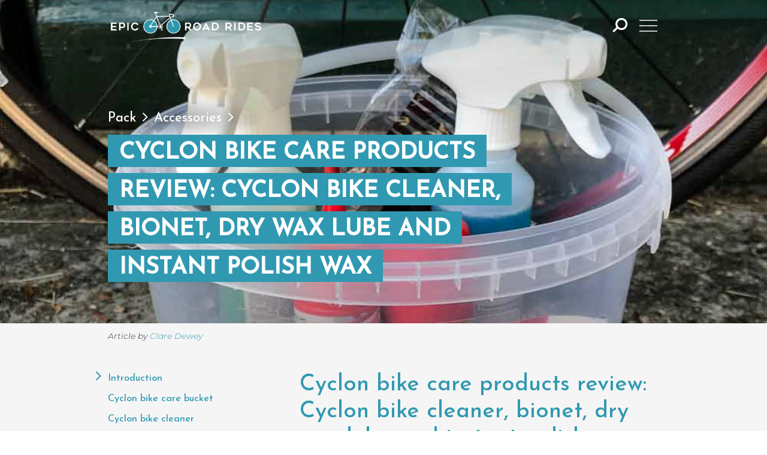

--- FILE ---
content_type: text/html; charset=UTF-8
request_url: https://epicroadrides.com/cycling-blog/cyclon-bike-care-products-review/
body_size: 36340
content:
<!doctype html>
<html lang="en-US" class="no-js">
	<head>
		<meta charset="utf-8">

		<!-- mobile meta (hooray!) -->
		<meta name="HandheldFriendly" content="True">
		<meta name="MobileOptimized" content="320">
		<meta name="viewport" content="width=device-width, initial-scale=1.0"/>

		<!-- Facebook -->
		<link rel="image_src" href="https://epicroadrides.com/wp-content/themes/epic-road-rides/images/logo.png" />

		<link rel="pingback" href="https://epicroadrides.com/xmlrpc.php">

		<link rel="preconnect" href="https://fonts.googleapis.com">
		<link rel="preconnect" href="https://fonts.gstatic.com" crossorigin>
		<meta name='robots' content='index, follow, max-image-preview:large, max-snippet:-1, max-video-preview:-1' />

	<!-- This site is optimized with the Yoast SEO Premium plugin v23.8 (Yoast SEO v26.8) - https://yoast.com/product/yoast-seo-premium-wordpress/ -->
	<title>Cyclon bike care products: an in-depth, independent review</title>
	<meta name="description" content="Cyclon bike care products are good quality, good value bike cleaning products. What&#039;s the catch?! Read this for all the info before you buy!" />
	<link rel="canonical" href="https://epicroadrides.com/cycling-blog/cyclon-bike-care-products-review/" />
	<meta property="og:locale" content="en_US" />
	<meta property="og:type" content="article" />
	<meta property="og:title" content="Cyclon bike care products review: Cyclon bike cleaner, bionet, dry wax lube and instant polish wax" />
	<meta property="og:description" content="Cyclon bike care products are good quality, good value bike cleaning products. What&#039;s the catch?! Read this for all the info before you buy!" />
	<meta property="og:url" content="https://epicroadrides.com/cycling-blog/cyclon-bike-care-products-review/" />
	<meta property="og:site_name" content="Epic Road Rides" />
	<meta property="article:publisher" content="https://www.facebook.com/EpicRoadRides/" />
	<meta property="article:published_time" content="2018-09-26T09:34:59+00:00" />
	<meta property="article:modified_time" content="2024-10-24T13:17:43+00:00" />
	<meta property="og:image" content="https://epicroadrides.com/wp-content/uploads/2018/09/Cyclon-bike-care-products-Copyright-Epic-Road-Rides-2.jpg" />
	<meta property="og:image:width" content="1000" />
	<meta property="og:image:height" content="1000" />
	<meta property="og:image:type" content="image/jpeg" />
	<meta name="author" content="Clare from Epic Road Rides" />
	<meta name="twitter:card" content="summary_large_image" />
	<meta name="twitter:creator" content="@EpicRoadRides" />
	<meta name="twitter:site" content="@EpicRoadRides" />
	<meta name="twitter:label1" content="Written by" />
	<meta name="twitter:data1" content="Clare from Epic Road Rides" />
	<meta name="twitter:label2" content="Est. reading time" />
	<meta name="twitter:data2" content="7 minutes" />
	<script type="application/ld+json" class="yoast-schema-graph">{"@context":"https://schema.org","@graph":[{"@type":"Article","@id":"https://epicroadrides.com/cycling-blog/cyclon-bike-care-products-review/#article","isPartOf":{"@id":"https://epicroadrides.com/cycling-blog/cyclon-bike-care-products-review/"},"author":{"name":"Clare from Epic Road Rides","@id":"https://epicroadrides.com.185.199.220.46.nip.io/#/schema/person/9af57f37a93e0178b88cb972ac9f4474"},"headline":"Cyclon bike care products review: Cyclon bike cleaner, bionet, dry wax lube and instant polish wax","datePublished":"2018-09-26T09:34:59+00:00","dateModified":"2024-10-24T13:17:43+00:00","mainEntityOfPage":{"@id":"https://epicroadrides.com/cycling-blog/cyclon-bike-care-products-review/"},"wordCount":1027,"image":{"@id":"https://epicroadrides.com/cycling-blog/cyclon-bike-care-products-review/#primaryimage"},"thumbnailUrl":"https://epicroadrides.com/wp-content/uploads/2018/09/Cyclon-bike-care-products-Copyright-Epic-Road-Rides-2.jpg","keywords":["Cycle gear and accessories"],"articleSection":["Accessories"],"inLanguage":"en-US"},{"@type":"WebPage","@id":"https://epicroadrides.com/cycling-blog/cyclon-bike-care-products-review/","url":"https://epicroadrides.com/cycling-blog/cyclon-bike-care-products-review/","name":"Cyclon bike care products: an in-depth, independent review","isPartOf":{"@id":"https://epicroadrides.com.185.199.220.46.nip.io/#website"},"primaryImageOfPage":{"@id":"https://epicroadrides.com/cycling-blog/cyclon-bike-care-products-review/#primaryimage"},"image":{"@id":"https://epicroadrides.com/cycling-blog/cyclon-bike-care-products-review/#primaryimage"},"thumbnailUrl":"https://epicroadrides.com/wp-content/uploads/2018/09/Cyclon-bike-care-products-Copyright-Epic-Road-Rides-2.jpg","datePublished":"2018-09-26T09:34:59+00:00","dateModified":"2024-10-24T13:17:43+00:00","author":{"@id":"https://epicroadrides.com.185.199.220.46.nip.io/#/schema/person/9af57f37a93e0178b88cb972ac9f4474"},"description":"Cyclon bike care products are good quality, good value bike cleaning products. What's the catch?! Read this for all the info before you buy!","breadcrumb":{"@id":"https://epicroadrides.com/cycling-blog/cyclon-bike-care-products-review/#breadcrumb"},"inLanguage":"en-US","potentialAction":[{"@type":"ReadAction","target":["https://epicroadrides.com/cycling-blog/cyclon-bike-care-products-review/"]}]},{"@type":"ImageObject","inLanguage":"en-US","@id":"https://epicroadrides.com/cycling-blog/cyclon-bike-care-products-review/#primaryimage","url":"https://epicroadrides.com/wp-content/uploads/2018/09/Cyclon-bike-care-products-Copyright-Epic-Road-Rides-2.jpg","contentUrl":"https://epicroadrides.com/wp-content/uploads/2018/09/Cyclon-bike-care-products-Copyright-Epic-Road-Rides-2.jpg","width":1000,"height":1000,"caption":"Cycling bike care cleaning kit in tub on ground"},{"@type":"BreadcrumbList","@id":"https://epicroadrides.com/cycling-blog/cyclon-bike-care-products-review/#breadcrumb","itemListElement":[{"@type":"ListItem","position":1,"name":"Home","item":"https://epicroadrides.com/"},{"@type":"ListItem","position":2,"name":"Pack","item":"https://epicroadrides.com/cycling-blog/category/what-to-pack/"},{"@type":"ListItem","position":3,"name":"Accessories","item":"https://epicroadrides.com/cycling-blog/category/what-to-pack/accessories/"},{"@type":"ListItem","position":4,"name":"Cyclon bike care products review: Cyclon bike cleaner, bionet, dry wax lube and instant polish wax"}]},{"@type":"WebSite","@id":"https://epicroadrides.com.185.199.220.46.nip.io/#website","url":"https://epicroadrides.com.185.199.220.46.nip.io/","name":"Epic Road Rides","description":"","potentialAction":[{"@type":"SearchAction","target":{"@type":"EntryPoint","urlTemplate":"https://epicroadrides.com.185.199.220.46.nip.io/?s={search_term_string}"},"query-input":{"@type":"PropertyValueSpecification","valueRequired":true,"valueName":"search_term_string"}}],"inLanguage":"en-US"},{"@type":"Person","@id":"https://epicroadrides.com.185.199.220.46.nip.io/#/schema/person/9af57f37a93e0178b88cb972ac9f4474","name":"Clare from Epic Road Rides","image":{"@type":"ImageObject","inLanguage":"en-US","@id":"https://epicroadrides.com.185.199.220.46.nip.io/#/schema/person/image/","url":"https://secure.gravatar.com/avatar/5be99b771c0192eeeb8eacc86fe65d026d59d8b46fe640c430e19a8b4e21f024?s=96&d=mm&r=g","contentUrl":"https://secure.gravatar.com/avatar/5be99b771c0192eeeb8eacc86fe65d026d59d8b46fe640c430e19a8b4e21f024?s=96&d=mm&r=g","caption":"Clare from Epic Road Rides"}}]}</script>
	<!-- / Yoast SEO Premium plugin. -->


<link rel="alternate" type="application/rss+xml" title="Epic Road Rides &raquo; Feed" href="https://epicroadrides.com/feed/" />
<link rel="alternate" type="application/rss+xml" title="Epic Road Rides &raquo; Comments Feed" href="https://epicroadrides.com/comments/feed/" />
<link rel="alternate" title="oEmbed (JSON)" type="application/json+oembed" href="https://epicroadrides.com/wp-json/oembed/1.0/embed?url=https%3A%2F%2Fepicroadrides.com%2Fcycling-blog%2Fcyclon-bike-care-products-review%2F" />
<link rel="alternate" title="oEmbed (XML)" type="text/xml+oembed" href="https://epicroadrides.com/wp-json/oembed/1.0/embed?url=https%3A%2F%2Fepicroadrides.com%2Fcycling-blog%2Fcyclon-bike-care-products-review%2F&#038;format=xml" />
		<!-- This site uses the Google Analytics by MonsterInsights plugin v9.10.0 - Using Analytics tracking - https://www.monsterinsights.com/ -->
		<!-- Note: MonsterInsights is not currently configured on this site. The site owner needs to authenticate with Google Analytics in the MonsterInsights settings panel. -->
					<!-- No tracking code set -->
				<!-- / Google Analytics by MonsterInsights -->
		
<style id="litespeed-ccss">article,header,nav,section{display:block}[hidden]{display:none}html{font-size:100%;-webkit-text-size-adjust:100%;-ms-text-size-adjust:100%}html,button,input,textarea{font-family:sans-serif}body{margin:0}h1{font-size:2em;margin:.67em 0}p{margin:1em 0}small{font-size:75%}ul{margin:1em 0}ul{padding:0 0 0 40px}nav ul{list-style:none;list-style-image:none}img{border:0;-ms-interpolation-mode:bicubic}svg:not(:root){overflow:hidden}form{margin:0}button,input,textarea{font-size:100%;margin:0;vertical-align:baseline;*vertical-align:middle}button,input{line-height:normal}button{-webkit-appearance:button;*overflow:visible}button::-moz-focus-inner,input::-moz-focus-inner{border:0;padding:0}textarea{overflow:auto;vertical-align:top}small{font-size:75%}ul{padding:0;list-style-type:none}.clearfix{zoom:1}.clearfix:before,.clearfix:after{content:"";display:table}.clearfix:after{clear:both}*{-webkit-box-sizing:border-box;-moz-box-sizing:border-box;box-sizing:border-box}.screen-reader-text{clip:rect(1px 1px 1px 1px);clip:rect(1px,1px,1px,1px);clip-path:polygon(0px 0px,0px 0px,0px 0px,0px 0px);position:absolute!important;height:1px;width:1px;overflow:hidden}.unwrap{position:relative;margin-left:50%;left:-50vw;width:100vw}body{font-weight:300}button{font-family:'Montserrat',sans-serif;border:1px solid #3099b1;padding:.6em 1.5em;background-image:none;background:#3099b1;color:#fff;display:inline-block;text-decoration:none;text-shadow:none!important;line-height:1.3;border-radius:2em}.banner{position:relative}.banner .img-container{width:100%;position:absolute;height:100%}.banner .img-container .img,.banner .img-container .overlay{height:100%;width:100vw;position:absolute;background-size:cover;background-position:center}.banner .img-container .overlay{background:linear-gradient(#000,transparent,#000);opacity:.4}.banner .banner-wrap{position:relative;min-height:460px;display:flex;align-items:flex-end;justify-content:center;margin:0 auto}#container{margin:0 auto}body,div,h1,p,ul,li,form,label,article,header,nav,section{margin:0;padding:0;border:0}article,header,nav,section{display:block}html{height:100%;-webkit-text-size-adjust:100%;-ms-text-size-adjust:100%;font-size:20px}body{min-height:100%}a img,img{-ms-interpolation-mode:bicubic;border:0}input,textarea,button{margin:0;font-size:100%;line-height:normal;vertical-align:baseline}button{-webkit-appearance:button}textarea{overflow:auto}body{font-family:'Montserrat',sans-serif;line-height:1.5;color:#000;-webkit-font-smoothing:subpixel-antialiased}@media screen and (min-width:480px){body{color:#313231}}@media screen and (min-width:1010px){body{-webkit-font-smoothing:antialiased}}#main{width:100%}.wrap{width:14rem;margin:0 auto}@media screen and (min-width:375px){.wrap{width:16rem}}@media screen and (min-width:400px){.wrap{width:18rem}}@media screen and (min-width:480px){.wrap{width:22rem}}@media screen and (min-width:650px){.wrap{width:30rem}}@media screen and (min-width:1010px){.wrap{width:34rem}}@media screen and (min-width:1010px){.wrap{width:46rem}}@media screen and (min-width:1300px){.wrap{width:62rem}}.wrap{margin:0 auto}a{color:#3099b1;text-decoration:none}h1{font-family:'Josefin Sans',sans-serif;text-rendering:optimizelegibility;font-weight:500;line-height:1.2}h1{color:#3099b1;font-size:2em;line-height:1.333em;font-weight:700}#menu-button{float:right;margin-left:auto}@supports (display:flex){#menu-button{order:1}}#menu-button svg{display:inline-block;height:36px;width:36px;line-height:1!important}#menu-button svg path{stroke-width:1px}#menu-button .search{height:1.3rem}#mobmenu-container{background:#3099b1;padding:2em;position:fixed;top:0;left:0;right:0;bottom:0;line-height:1.4;z-index:2000;display:none;overflow-y:auto}#mobmenu-container svg.slidemenuclose{position:fixed;top:1rem;right:1rem}#mobmenu-container>div{width:100%;min-height:100%;display:flex;justify-content:center;align-items:center}#mobmenu ul.nav{margin-top:4rem}.icon-button{background:0 0;border:none;width:auto;padding:0}.header{position:relative;z-index:1100;font-family:'Josefin Sans',sans-serif;height:84px;line-height:84px;background:rgba(48,153,177,0);--header-pin-position:0px;color:#fff;position:fixed;width:100%}.header a,.header a:visited{color:currentColor}.header a svg{width:1em;height:1em;vertical-align:middle}.header a svg path{fill:#fff}.header #inner-header{max-width:54rem;position:relative;line-height:inherit;flex-grow:0}@supports (display:flex){.header #inner-header{display:flex;align-items:center}}.header .logo{text-align:left;float:left;z-index:1;position:relative}.header .logo a{line-height:84px;color:#fff;width:9rem;display:inline-block;vertical-align:middle}@media screen and (min-width:480px){.header .logo a{width:13rem}}.header .logo a img{width:100%;height:auto;display:block;transform:translateZ(0)}.header .tagline{margin-left:1rem;font-size:.9rem;display:none;padding-top:.3rem;line-height:1.4}@media screen and (min-width:1010px){.header .tagline{display:block}}.header form.search{max-width:34rem;position:relative}.header form.search .searchbox{background:rgba(255,255,255,.3);font-size:1em;border:none;padding:.9em 2em .9em 1.2em;border-radius:1em;margin:0;line-height:initial;width:100%;font-weight:500;color:#fff}.header form.search .searchSubmit{position:absolute;top:.7em;bottom:.7em;vertical-align:middle;font-size:1rem;right:.8em}.header form.search .searchSubmit svg{display:block}.header form.search .searchSubmit polyline{stroke-linecap:round;stroke-width:1.5px;stroke:#fff}#mobmenu .footer-social{margin-top:4rem}@media screen and (min-width:1010px){#mobmenu .footer-social{margin-top:0}}nav.mainmenu{font-family:'Josefin Sans',sans-serif;width:14rem;margin:0 auto;margin:2rem auto}@media screen and (min-width:375px){nav.mainmenu{width:16rem}}@media screen and (min-width:400px){nav.mainmenu{width:18rem}}@media screen and (min-width:480px){nav.mainmenu{width:22rem}}@media screen and (min-width:650px){nav.mainmenu{width:30rem}}@media screen and (min-width:1010px){nav.mainmenu{width:34rem}}@media screen and (min-width:1010px){nav.mainmenu{width:46rem}}@media screen and (min-width:1300px){nav.mainmenu{width:62rem}}@media screen and (min-width:1010px){nav.mainmenu{margin:0 auto}}nav.mainmenu ul.nav{text-align:left;display:flex;flex-direction:column;margin-bottom:2rem;gap:2rem}@media screen and (min-width:650px){nav.mainmenu ul.nav{display:grid;grid-template-columns:14rem 14rem;gap:2rem}}@media screen and (min-width:1010px){nav.mainmenu ul.nav{display:block;column-count:4;column-rule:1px solid #fff;gap:3rem}}@media screen and (min-width:1300px){nav.mainmenu ul.nav{gap:4rem}}nav.mainmenu li{display:block;break-inside:avoid}nav.mainmenu li a{display:block;text-decoration:none;font-size:1.4em;line-height:1.7}@media screen and (min-width:1010px){nav.mainmenu li a{font-size:1.1em}}@media screen and (min-width:1300px){nav.mainmenu li a{font-size:1.4em}}nav.mainmenu li ul.sub-menu{margin-top:1.5rem}nav.mainmenu li ul.sub-menu li{margin-bottom:.3em}nav.mainmenu li ul.sub-menu li:last-child{margin-bottom:0}nav.mainmenu li ul.sub-menu li a{font-size:.95em}nav.mainmenu li ul.sub-menu li a:after{content:'';position:absolute;width:0;left:0;bottom:0;border-bottom:1px solid #fff}nav.mainmenu li.where>a{background-image:url("data:image/svg+xml,%3Csvg class='icon pin' xmlns='http://www.w3.org/2000/svg' width='18.893' height='28.844' viewBox='0 0 18.893 28.844' %3E%3Cpath d='M-9.692-15.626a5.817,5.817,0,0,1-5.816-5.818,5.816,5.816,0,0,1,5.816-5.817,5.817,5.817,0,0,1,5.817,5.817,5.818,5.818,0,0,1-5.817,5.818m8.469-9.983a9.453,9.453,0,0,0-12.67-4.258A9.453,9.453,0,0,0-18.15-17.2l7.136,14.362a1.491,1.491,0,0,0,.667.669,1.483,1.483,0,0,0,1.987-.669L-1.223-17.2a9.538,9.538,0,0,0,0-8.41' transform='translate%2819.139 30.855%29' fill='%23fff'/%3E%3C/svg%3E ");background-repeat:no-repeat;background-size:.7em;background-position:0 50%;padding-left:1.3em}nav.mainmenu li.how-to>a{background-image:url("data:image/svg+xml,%3Csvg xmlns='http://www.w3.org/2000/svg' width='31.717' height='33.823' viewBox='0 0 37 37' %3E%3Cg transform='matrix%280.707107, 0.707107, -0.707107, 0.707107, 2520.51155, -3153.35068%29'%3E%3Cpath d='M 464 3997 C 464 3995 466 3993 469 3993 C 471 3993 473 3995 473 3997 L 473 4002 L 464 4002 Z M 473 4023 L 464 4023 L 464 4004 L 473 4004 Z' fill='%23fff'%3E%3C/path%3E%3Cpath d='M4.695,0,9.39,8.138H0Z' fill='%23fff' transform='translate%28471.047 4020.959%29 rotate%2860%29'%3E%3C/path%3E%3C/g%3E%3C/svg%3E");background-repeat:no-repeat;background-size:1.1em;background-position:0 50%;padding-left:1.5em}nav.mainmenu li.gear>a{background-image:url("data:image/svg+xml,%3Csvg class='icon jacket' xmlns='http://www.w3.org/2000/svg' xmlns:xlink='http://www.w3.org/1999/xlink' viewBox='0 0 32 40'%3E%3Cpath d='M7.891,15.853C5.654,22.385,4.758,29.17,2.745,35.775c-.15.606-.4.725-.944.55-4.414.417.66-15.6.772-18.987C3.749,13.285,2.814,6.951,7.133,4.8,9.694,3.717,11.731,3.477,13,.865,14.411.055,17.181-.6,18.162.9c.7,2.183,3.866,2.3,5.521,3.648,6.182,3.54,5.754,19.477,4.885,25.916-.4,2.19-.523,4.425-.882,6.622-1.449-.377-3.491.205-2.833-1.929-.234-6.747.92-13.6-1.693-20.034a27.927,27.927,0,0,0-1.619,10.723c-.264,2.576,1.412,6.2-.1,8.258-4.832,1.4-10.629,1.351-14.5-2.25-.736-.685-.112-1.478-.019-2.2a56.441,56.441,0,0,0,.968-13.8' fill='%23fff'/%3E%3C/svg%3E ");background-repeat:no-repeat;background-size:1em;background-position:0 50%;padding-left:1.5em}nav.mainmenu li.get-involved>a{background-image:url("data:image/svg+xml,%3Csvg xmlns='http://www.w3.org/2000/svg' viewBox='0 0 319.5 201.6' %3E%3Cpath fill='%23fff' d='M251.2,50.3c-5.2,0-10.2,0.7-14.9,2l-5.6-16v0l-6-17l17.9,0.4h0.2c0.5,0,2-0.1,3.1,1.6c1,1.6,1.1,3.8,0.3,5.2 c-0.2,0.4-1,1.8-4,1.8h-1.1c-2.7,0-4.9,2.3-4.8,5c0,2.7,2.3,4.9,4.9,4.8h1c5.5,0,10-2.5,12.4-6.8c2.5-4.6,2.3-10.5-0.6-15.1 c-2.6-4.1-6.9-6.4-11.7-6.2l-31.7-0.8l5.6,16L128,26.5L122,11l15.3,1.1c0.1,0,0.2,0,0.3,0c2.5,0,4.7-2,4.9-4.5 c0.2-2.7-1.8-5-4.5-5.2L104,0c-2.7-0.2-5,1.8-5.2,4.5s1.8,5,4.5,5.2l7.9,0.6l8,20.7c0,0.1,0,0.3,0,0.5c0,0.1,0,0.1,0,0.2L98.1,58 c-8.3-4.9-17.9-7.7-28.2-7.7C39.1,50.3,14,75.4,14,106.2s25.1,55.9,55.9,55.9c29.2,0,53.2-22.5,55.7-51.1h24.7l6.9,17.9 c0.3,0.7,0.7,1.3,1.2,1.8l-3.2,1.1c-2.6,0.8-4,3.6-3.1,6.1c0.7,2.1,2.6,3.4,4.6,3.4c0.5,0,1-0.1,1.5-0.2l15-4.9 c2.6-0.8,4-3.6,3.1-6.1c-0.8-2.6-3.6-4-6.1-3.1l-3.7,1.2c0.2-0.9,0.1-1.8-0.2-2.7l-6.9-17.7l64.4-61.1l3.2,9 c-18.8,9-31.9,28.3-31.9,50.5c0,30.9,25.1,55.9,55.9,55.9s55.9-25.1,55.9-55.9S282,50.3,251.2,50.3L251.2,50.3z M69.9,152.4 c-25.5,0-46.2-20.7-46.2-46.2S44.4,60,69.9,60c8,0,15.5,2,22,5.6l-30.2,37.5c-1.7,2.1-1.4,5.2,0.7,6.9c0.9,0.7,2,1.1,3.1,1.1 c0.5,0,0.9-0.1,1.4-0.2c0.4,0.1,0.9,0.2,1.4,0.2h47.5C113.4,134.3,93.7,152.4,69.9,152.4L69.9,152.4z M115.8,101.3H75.7L100,71.2 C108.7,78.7,114.6,89.3,115.8,101.3z M125.6,101.3c-1.3-15.1-8.6-28.4-19.5-37.7L123.6,42l23,59.4L125.6,101.3L125.6,101.3z M155.7,98l-23.9-61.8l88-1.3l0.6,1.8L155.7,98L155.7,98z M251.2,152.4c-25.5,0-46.2-20.7-46.2-46.2c0-18,10.3-33.6,25.4-41.2 l14.5,41.2c0.7,2,2.6,3.3,4.6,3.3c0.5,0,1.1-0.1,1.6-0.3c2.5-0.9,3.9-3.7,3-6.2l-14.6-41.5c3.7-1,7.6-1.5,11.7-1.5 c25.5,0,46.2,20.7,46.2,46.2S276.6,152.4,251.2,152.4L251.2,152.4z'/%3E%3Cpath fill='%23fff' d='M319.4,179.9c0,0-120.1-5.4-164.9,0S0,201.6,0,201.6s118.5-12.2,154.6-14.9c36.1-2.7,158.5,2.9,158.5,2.9L319.4,179.9z'/%3E%3C/svg%3E ");background-repeat:no-repeat;background-size:1.5em;background-position:0 40%;padding-left:2em}#content{clear:both}.entry-content{line-height:1.7;margin:0 auto}.entry-content p{font-size:16px;line-height:1.6}@media screen and (min-width:1300px){.entry-content p{font-size:20px}}.entry-content p{margin-bottom:1em}.entry-content{margin-left:auto;margin-right:auto}header.article-header .banner-wrap{justify-content:start;max-width:54rem}header.article-header .img{background-color:#257689;object-fit:cover}header.article-header .banner-content{margin:6rem 0 3rem}@media screen and (min-width:650px){header.article-header .banner-content .text{padding-right:11rem}}header.article-header .banner-content .breadcrumbs{color:#fff;font-family:'Josefin Sans',sans-serif;font-size:.8em;margin-bottom:.5rem}@media screen and (min-width:1010px){header.article-header .banner-content .breadcrumbs{font-size:1.1em}}header.article-header .banner-content .breadcrumbs a{color:#fff}header.article-header .banner-content .breadcrumbs svg{height:.7em}header.article-header .banner-content .breadcrumbs svg polyline{stroke-width:2}header.article-header .banner-content .breadcrumbs span{position:relative;z-index:1}header.article-header .banner-content .breadcrumbs span:before{content:'';display:block;position:absolute;top:-1rem;left:-2.5rem;bottom:-1rem;right:-2.5rem;background:radial-gradient(closest-side at center,#000,transparent);opacity:.3;z-index:-1}header.article-header .banner-content .breadcrumbs a,header.article-header .banner-content .breadcrumbs svg{z-index:1;position:relative}header.article-header .banner-content .page-title{font-size:1.4rem;text-align:left;display:inline;background:#3099b1;color:#fff;text-transform:uppercase;padding:.3em .5em .1em;-webkit-box-decoration-break:clone;line-height:1.7;font-family:'Josefin Sans',sans-serif;font-weight:700}@media screen and (min-width:1010px){header.article-header .banner-content .page-title{font-size:1.9rem}}header.article-header .byline{font-style:italic;font-size:.7em;background:#f5f5f5;width:100%;z-index:1;margin-top:.4em}@media screen and (min-width:1010px){header.article-header .byline{position:absolute}}header.article-header .byline .wrap{max-width:54rem}@media screen and (min-width:650px){header.article-header .byline .wrap{padding-right:11rem}}header.article-header .byline .sponsor-byline a{text-transform:lowercase}.single header.article-header .img{background-color:#257689}.single header.article-header h1{color:#fff;font-family:'Josefin Sans',sans-serif;text-align:center;margin:0;font-size:1.4em}@media screen and (min-width:1010px){.single header.article-header h1{font-size:2.5em}}.single #main-content{max-width:38rem}.single #main-content .grey-section{padding-top:3rem;padding-bottom:3rem}@media screen and (min-width:1010px){.single #main-content .grey-section{padding-top:3rem}}@media screen and (min-width:1010px){.single #main-content .grey-section{padding-top:4rem}}@media screen and (min-width:1300px){.single #main-content .grey-section{padding-top:5rem}}@media screen and (min-width:1010px){.single #main-content .grey-section{padding-bottom:3rem}}@media screen and (min-width:1010px){.single #main-content .grey-section{padding-bottom:4rem}}@media screen and (min-width:1300px){.single #main-content .grey-section{padding-bottom:5rem}}.single #main-content .grey-section{background-color:#f5f5f5;position:relative;z-index:0}.single #main-content .grey-section:before{content:"";position:absolute;top:0;bottom:0;left:-9999px;right:0;border-left:9999px solid #f5f5f5;box-shadow:9999px 0 0 #f5f5f5;border-right:9999px solid #f5f5f5;z-index:-1}.articles .article .meta{font-size:.8rem;padding-bottom:.5rem;display:none}@media screen and (min-width:1010px){.articles .article .meta{padding-bottom:1rem}}.articles .article .meta .sponsored{text-transform:uppercase;padding-left:1rem}.articles .article .meta .country{display:none}.articles .article .excerpt{margin-top:.5rem;font-size:.9rem;display:none}.category-events .articles .article .meta .country{display:block}.commentlist .vcard .says{display:none}.respond-form form li label,.respond-form form li small{display:none}.respond-form form textarea{padding:3px 6px;border:none;border-bottom:1px solid #ccc;line-height:1.5em;font-family:'Montserrat',sans-serif;font-weight:300}.respond-form form textarea{border:1px solid #ccc}.respond-form form textarea{resize:none;height:150px}.email-signup .text input:not([type=submit]){font-size:18px;padding:10px 10px 0 5px;display:block;width:280px;max-width:100%;border:none;border-bottom:1px solid #ccc;background:0 0;display:inline-block;margin-bottom:1rem;width:14rem;margin-right:2rem;font-family:'Montserrat',sans-serif;font-weight:300;padding-bottom:.5em}.email-signup .text input:not([type=submit])::-webkit-input-placeholder{opacity:1}.email-signup .form div{margin:1rem 0}#mobmenu .footer-social{text-align:center;margin-bottom:1rem}#mobmenu .footer-social a{background:0 0}#mobmenu .footer-social svg{height:1.6rem;width:auto;margin:0 .5em}#mobmenu .cta{text-align:center;max-width:34rem;margin-left:auto;margin-right:auto;font-size:.9rem}#mobmenu .cta p{font-size:1em;line-height:1.3}#mobmenu .cta svg{vertical-align:middle;margin:0 .2em;height:1.8rem}@media screen and (min-width:1010px){.home .useful-stuff .cols .email-signup .wrap .intro{grid-area:1/1/2/3}.home .useful-stuff .cols .email-signup .wrap .book-cover-box{grid-area:2/1/3/2;left:-4.5rem}.home .useful-stuff .cols .email-signup .wrap .form{grid-area:2/2/3/3}.home .useful-stuff .cols .email-signup .wrap .privacy{grid-area:3/1/4/3}}input,textarea{font-family:'Montserrat',sans-serif}input{font-family:inherit}.cmb_field{display:block;position:relative;margin-top:35px}.cmb_field input:not([type=button]):not([type=submit]):not([type=checkbox]):not([type=radio]){font-size:18px;padding:10px 10px 0 5px;display:block;width:280px;max-width:100%;border:none;border-bottom:1px solid #ccc}.cmb_field label{position:absolute;color:#999;font-size:12px;font-weight:400;left:5px;top:-15px}.cmb-type-select label{position:relative;font-size:.9em;top:0;left:0;vertical-align:middle;margin-right:.5em}textarea{border:1px solid #ededed;width:100%;padding:.5em}#container{overflow-x:hidden}.entry-content .client_form-block .cmb_field[data-name=number] label,.entry-content .client_form-block .cmb_field[data-name=month] label{display:none}.toc-split{margin-left:auto;margin-right:auto}@media screen and (min-width:1010px){.toc-split{display:flex;max-width:54rem;justify-content:space-between}}.toc-split #main-content{margin:0}@media screen and (min-width:1010px){.toc-split #main-content{width:30rem}}@media screen and (min-width:1300px){.toc-split #main-content{width:38rem}}#toc-col{position:relative;padding-top:3rem;padding-bottom:3rem}@media screen and (min-width:1010px){#toc-col{padding-top:3rem}}@media screen and (min-width:1010px){#toc-col{padding-top:4rem}}@media screen and (min-width:1300px){#toc-col{padding-top:5rem}}@media screen and (min-width:1010px){#toc-col{padding-bottom:3rem}}@media screen and (min-width:1010px){#toc-col{padding-bottom:4rem}}@media screen and (min-width:1300px){#toc-col{padding-bottom:5rem}}@media screen and (max-width:1009px){#toc-col{padding:0}}@media screen and (min-width:1010px){#toc-col{margin-top:-3rem}}@media screen and (min-width:650px){.discount_code .form-table .privacy-notice{grid-area:2/1/3/3}}.unwrap{position:relative;margin-left:50%;left:-50vw;width:100vw}.clearfix{zoom:1}.clearfix:before,.clearfix:after{content:"";display:table}.clearfix:after{clear:both}</style><link rel="preload" data-asynced="1" data-optimized="2" as="style" onload="this.onload=null;this.rel='stylesheet'" href="https://epicroadrides.com/wp-content/litespeed/css/b80ca78fb124d1db1a8584c2c4c27fd4.css?ver=58674" /><script src="[data-uri]" defer></script>


<script type="text/javascript" src="https://epicroadrides.com/wp-includes/js/jquery/jquery.min.js?ver=3.7.1" id="jquery-core-js"></script>
<script type="text/javascript" src="https://epicroadrides.com/wp-includes/js/jquery/jquery-migrate.min.js?ver=3.4.1" id="jquery-migrate-js" defer data-deferred="1"></script>
<script type="text/javascript" src="https://epicroadrides.com/wp-content/plugins/tf_cookies/tf_cookies.js?ver=0.0" id="tf_cookies.js-js" defer data-deferred="1"></script>
<link rel="https://api.w.org/" href="https://epicroadrides.com/wp-json/" /><link rel="alternate" title="JSON" type="application/json" href="https://epicroadrides.com/wp-json/wp/v2/posts/11288" /><link rel='shortlink' href='https://epicroadrides.com/?p=11288' />
<script src="[data-uri]" defer></script><link rel="icon" href="https://epicroadrides.com/wp-content/uploads/2017/09/favicon-38x38.png" sizes="32x32" />
<link rel="icon" href="https://epicroadrides.com/wp-content/uploads/2017/09/favicon.png" sizes="192x192" />
<link rel="apple-touch-icon" href="https://epicroadrides.com/wp-content/uploads/2017/09/favicon.png" />
<meta name="msapplication-TileImage" content="https://epicroadrides.com/wp-content/uploads/2017/09/favicon.png" />
		
				<script src="[data-uri]" defer></script>		

		<meta name="facebook-domain-verification" content="cmf9w70rf59uem54otlqiutakse1ul" />

	





</head>

	<body class="wp-singular post-template-default single single-post postid-11288 single-format-standard wp-theme-epic-road-rides category-accessories patriarch-category-what-to-pack"		data-sponsor_name=''
		data-sponsor_id=''
		data-object_type='post'
		data-object_id='11288'
	>
				<div id="container">
<header class="header large" role="banner">
	<div id="mobmenu-container" class="clearfix">
	<svg width="24" height="24" class="slidemenuclose" xmlns="http://www.w3.org/2000/svg" viewBox="0 0 10 10"><path d="M1,1 L9,9zM1,9 L9,1" fill="none" stroke="currentColor"></path></svg>
	<div><nav role="navigation" class="mainmenu" id='mobmenu'>

		<div class="search-wrap">
			<form class="wrap search" role="search" method="get" id="searchFormMobile" action="https://epicroadrides.com" >
				<label for="searchMobile" class="screen-reader-text">Search...</label>
				<span>
					<input type="text" class="searchbox" value="" name="s" id="searchMobile" placeholder="Search..." />
					<button class='icon-button searchSubmit' title="Search">
						<svg class="chevron" width="1em" height="1em" viewBox="0 0 16 16">
							<polyline fill="none" stroke="currentColor" points="4.422,0.95 11.473,8 4.422,15.049 "/>
						</svg>
					</button>
				</span>
			</form>
		</div>

		<ul role="menubar" id="menu-main-menu" class="nav top-nav"><li id="menu-item-28482" class="where menu-item menu-item-type-taxonomy menu-item-object-category menu-item-has-children menu-item-28482 page-item-315"><a href="https://epicroadrides.com/cycling-blog/category/where-to-ride/">Dream</a>
<ul class="sub-menu">
	<li id="menu-item-26279" class="menu-item menu-item-type-taxonomy menu-item-object-category menu-item-26279 page-item-308"><a href="https://epicroadrides.com/cycling-blog/category/where-to-ride/inspiration/">Inspiration</a></li>
	<li id="menu-item-26280" class="menu-item menu-item-type-taxonomy menu-item-object-category menu-item-26280 page-item-312"><a href="https://epicroadrides.com/cycling-blog/category/where-to-ride/multi-day-routes/">Multi-day routes</a></li>
	<li id="menu-item-51517" class="menu-item menu-item-type-taxonomy menu-item-object-ride_cat menu-item-51517 page-item-504"><a href="https://epicroadrides.com/cycling-blog/rides/road-rides/">Road rides</a></li>
	<li id="menu-item-51500" class="menu-item menu-item-type-taxonomy menu-item-object-category menu-item-51500 page-item-506"><a href="https://epicroadrides.com/cycling-blog/category/where-to-ride/leisure/">Leisure</a></li>
	<li id="menu-item-51501" class="menu-item menu-item-type-taxonomy menu-item-object-category menu-item-51501 page-item-351"><a href="https://epicroadrides.com/cycling-blog/category/where-to-ride/gravel-bike-touring/">Gravel + off-road</a></li>
	<li id="menu-item-53454" class="menu-item menu-item-type-taxonomy menu-item-object-category menu-item-53454 page-item-515"><a href="https://epicroadrides.com/cycling-blog/category/how-to-plan/types-of-cycling-trip/bike-and-boat-barge/">Bike + Boat</a></li>
	<li id="menu-item-26278" class="menu-item menu-item-type-taxonomy menu-item-object-category menu-item-26278 page-item-309"><a href="https://epicroadrides.com/cycling-blog/category/where-to-ride/events/">Events</a></li>
</ul>
</li>
<li id="menu-item-26282" class="how-to menu-item menu-item-type-taxonomy menu-item-object-category menu-item-has-children menu-item-26282 page-item-298"><a href="https://epicroadrides.com/cycling-blog/category/how-to-plan/">Plan</a>
<ul class="sub-menu">
	<li id="menu-item-26277" class="menu-item menu-item-type-post_type_archive menu-item-object-tf_region menu-item-26277 page-item--112"><a href="https://epicroadrides.com/destinations/">Destinations</a></li>
	<li id="menu-item-27094" class="menu-item menu-item-type-taxonomy menu-item-object-category menu-item-27094 page-item-316"><a href="https://epicroadrides.com/cycling-blog/category/how-to-plan/trip-planning-101/">Trip planning 101</a></li>
	<li id="menu-item-27095" class="menu-item menu-item-type-taxonomy menu-item-object-category menu-item-27095 page-item-320"><a href="https://epicroadrides.com/cycling-blog/category/how-to-plan/types-of-cycling-trip/">Types of trip</a></li>
	<li id="menu-item-26284" class="menu-item menu-item-type-taxonomy menu-item-object-category menu-item-26284 page-item-301"><a href="https://epicroadrides.com/cycling-blog/category/how-to-plan/training/">Training</a></li>
	<li id="menu-item-26287" class="menu-item menu-item-type-taxonomy menu-item-object-category menu-item-26287 page-item-302"><a href="https://epicroadrides.com/cycling-blog/category/how-to-plan/post-ride-relaxation/">Post-ride relaxation</a></li>
</ul>
</li>
<li id="menu-item-44937" class="book menu-item menu-item-type-taxonomy menu-item-object-category menu-item-has-children menu-item-44937 page-item-407"><a href="https://epicroadrides.com/cycling-blog/category/what-to-book/">Book</a>
<ul class="sub-menu">
	<li id="menu-item-27092" class="menu-item menu-item-type-taxonomy menu-item-object-category menu-item-27092 page-item-318"><a href="https://epicroadrides.com/cycling-blog/category/what-to-book/cycling-hotels-accommodation/">Bike hotels</a></li>
	<li id="menu-item-26281" class="menu-item menu-item-type-taxonomy menu-item-object-category menu-item-26281 page-item-313"><a href="https://epicroadrides.com/cycling-blog/category/what-to-book/organised-trips/">Tours</a></li>
	<li id="menu-item-60104" class="menu-item menu-item-type-post_type menu-item-object-page menu-item-60104 page-item-60071"><a href="https://epicroadrides.com/promotions/">Tour discounts</a></li>
</ul>
</li>
<li id="menu-item-26289" class="gear menu-item menu-item-type-taxonomy menu-item-object-category current-post-ancestor menu-item-has-children menu-item-26289 page-item-303"><a href="https://epicroadrides.com/cycling-blog/category/what-to-pack/">Pack</a>
<ul class="sub-menu">
	<li id="menu-item-27096" class="menu-item menu-item-type-taxonomy menu-item-object-category menu-item-27096 page-item-317"><a href="https://epicroadrides.com/cycling-blog/category/what-to-pack/packing-lists-tips/">Packing list + tips</a></li>
	<li id="menu-item-26290" class="menu-item menu-item-type-taxonomy menu-item-object-category current-post-ancestor current-menu-parent current-post-parent menu-item-26290 page-item-304"><a href="https://epicroadrides.com/cycling-blog/category/what-to-pack/accessories/">Accessories</a></li>
	<li id="menu-item-26291" class="menu-item menu-item-type-taxonomy menu-item-object-category menu-item-26291 page-item-305"><a href="https://epicroadrides.com/cycling-blog/category/what-to-pack/books/">Books</a></li>
	<li id="menu-item-26292" class="menu-item menu-item-type-taxonomy menu-item-object-category menu-item-26292 page-item-306"><a href="https://epicroadrides.com/cycling-blog/category/what-to-pack/clothing/">Clothing</a></li>
</ul>
</li>
<li id="menu-item-26306" class="get-involved menu-item menu-item-type-post_type menu-item-object-page menu-item-has-children menu-item-26306 page-item-26297"><a href="https://epicroadrides.com/get-involved/">Get involved</a>
<ul class="sub-menu">
	<li id="menu-item-26294" class="menu-item menu-item-type-post_type menu-item-object-page menu-item-26294 page-item-337"><a href="https://epicroadrides.com/get-involved/about-us/">About us</a></li>
	<li id="menu-item-27119" class="menu-item menu-item-type-post_type menu-item-object-page menu-item-27119 page-item-48"><a href="https://epicroadrides.com/get-involved/contact-us/">Contact us</a></li>
	<li id="menu-item-26443" class="menu-item menu-item-type-post_type menu-item-object-page menu-item-26443 page-item-26398"><a href="https://epicroadrides.com/get-involved/join-our-community/">Join our community</a></li>
	<li id="menu-item-26295" class="menu-item menu-item-type-post_type menu-item-object-page menu-item-26295 page-item-50"><a href="https://epicroadrides.com/get-involved/work-with-us/">Work with us</a></li>
	<li id="menu-item-39924" class="menu-item menu-item-type-post_type menu-item-object-page menu-item-39924 page-item-39921"><a href="https://epicroadrides.com/get-involved/in-the-news/">In the news</a></li>
</ul>
</li>
</ul>
					<div class='footer-social'>
				<a target="_blank" href="https://www.facebook.com/EpicRoadRides/"><svg width="24" height="24" xmlns="http://www.w3.org/2000/svg" viewBox="0 0 1024 1024"> <path d="M1024,512C1024,229.2,794.8,0,512,0S0,229.2,0,512c0,255.6,187.2,467.4,432,505.8V660H302V512h130V399.2   C432,270.9,508.4,200,625.4,200c56,0,114.6,10,114.6,10v126h-64.6c-63.6,0-83.4,39.5-83.4,80v96h142l-22.7,148H592v357.8   C836.8,979.4,1024,767.6,1024,512z" fill="currentColor" data-fill="#1877F2"/> </svg><span class='screen-reader-text'>https://www.facebook.com/EpicRoadRides/</span></a><a target="_blank" href="https://www.instagram.com/epicroadrides/?hl=en"><svg xmlns="http://www.w3.org/2000/svg" width="24" height="24" viewBox="0 0 24 24"><path fill="currentColor" d="M12 2.163c3.204 0 3.584.012 4.85.07 3.252.148 4.771 1.691 4.919 4.919.058 1.265.069 1.645.069 4.849 0 3.205-.012 3.584-.069 4.849-.149 3.225-1.664 4.771-4.919 4.919-1.266.058-1.644.07-4.85.07-3.204 0-3.584-.012-4.849-.07-3.26-.149-4.771-1.699-4.919-4.92-.058-1.265-.07-1.644-.07-4.849 0-3.204.013-3.583.07-4.849.149-3.227 1.664-4.771 4.919-4.919 1.266-.057 1.645-.069 4.849-.069zm0-2.163c-3.259 0-3.667.014-4.947.072-4.358.2-6.78 2.618-6.98 6.98-.059 1.281-.073 1.689-.073 4.948 0 3.259.014 3.668.072 4.948.2 4.358 2.618 6.78 6.98 6.98 1.281.058 1.689.072 4.948.072 3.259 0 3.668-.014 4.948-.072 4.354-.2 6.782-2.618 6.979-6.98.059-1.28.073-1.689.073-4.948 0-3.259-.014-3.667-.072-4.947-.196-4.354-2.617-6.78-6.979-6.98-1.281-.059-1.69-.073-4.949-.073zm0 5.838c-3.403 0-6.162 2.759-6.162 6.162s2.759 6.163 6.162 6.163 6.162-2.759 6.162-6.163c0-3.403-2.759-6.162-6.162-6.162zm0 10.162c-2.209 0-4-1.79-4-4 0-2.209 1.791-4 4-4s4 1.791 4 4c0 2.21-1.791 4-4 4zm6.406-11.845c-.796 0-1.441.645-1.441 1.44s.645 1.44 1.441 1.44c.795 0 1.439-.645 1.439-1.44s-.644-1.44-1.439-1.44z"/></svg><span class='screen-reader-text'>https://www.instagram.com/epicroadrides/?hl=en</span></a><a target="_blank" href="https://www.linkedin.com/company/epic-road-rides/"><svg xmlns="http://www.w3.org/2000/svg" width="24" height="24" viewBox="0 0 24 24"><path fill="currentColor" d="M19 0h-14c-2.761 0-5 2.239-5 5v14c0 2.761 2.239 5 5 5h14c2.762 0 5-2.239 5-5v-14c0-2.761-2.238-5-5-5zm-11 19h-3v-11h3v11zm-1.5-12.268c-.966 0-1.75-.79-1.75-1.764s.784-1.764 1.75-1.764 1.75.79 1.75 1.764-.783 1.764-1.75 1.764zm13.5 12.268h-3v-5.604c0-3.368-4-3.113-4 0v5.604h-3v-11h3v1.765c1.396-2.586 7-2.777 7 2.476v6.759z"/></svg><span class='screen-reader-text'>https://www.linkedin.com/company/epic-road-rides/</span></a><a target="_blank" href="https://www.reddit.com/user/epicroadrides/"><svg width="24" height="24" xmlns="http://www.w3.org/2000/svg" viewBox="45 50 710 710"> <ellipse cx="312.5" cy="433.6" rx="37.5" ry="38.4" fill="currentColor"/> <path d="M480.6,512.6c-23,15.7-51.8,23.5-80.6,23.5c-17.1,0-34.1-2.8-50-8.3c-10.9-3.8-21.2-8.9-30.6-15.3   c-5.7-3.9-13.5-2.3-17.3,3.5c-3.8,5.9-2.3,13.8,3.5,17.7c27.2,18.6,60.8,27.8,94.4,27.8s67.2-9.3,94.4-27.8   c5.7-3.9,7.3-11.9,3.5-17.7C494.1,510.2,486.3,508.7,480.6,512.6z" fill="currentColor"/> <ellipse cx="487.5" cy="433.6" rx="37.5" ry="38.4" fill="currentColor"/> <path d="M400,50C207,50,50,207,50,400c0,193,157,350,350,350c193,0,350-157,350-350C750,207,593,50,400,50z    M598.3,440.6c1.1,6.1,1.7,12.3,1.7,18.7C600,537,510.5,600,400,600s-200-63-200-140.8c0-6.3,0.6-12.6,1.7-18.7   c-15.9-8.6-26.7-25.6-26.7-45.3c0-28.3,22.4-51.2,50-51.2c13.6,0,26,5.6,35,14.6c31.8-21.9,73.9-36.4,120.7-39.6L415.9,175   l97.4,24.6c6.5-5.7,15-9.1,24.2-9.1c20.7,0,37.5,17.2,37.5,38.4c0,21.2-16.8,38.4-37.5,38.4c-20.7,0-37.5-17.2-37.5-38.4   c0-2.1,0.2-4.2,0.5-6.2L434.1,206l-27.5,112.5c51.9,1.2,98.8,16.3,133.4,40.2c9-9.1,21.4-14.6,35-14.6c27.6,0,50,22.9,50,51.2   C625,414.9,614.2,432,598.3,440.6z" fill="currentColor"/> </svg><span class='screen-reader-text'>https://www.reddit.com/user/epicroadrides/</span></a>			</div>
						<div class='cta'>
						<div class='cta'>
			<p><a href="https://epicroadrides.com/newsletter/">Want regular inspiration? Get our newsletter!</a></p>
<p><a href="https://ko-fi.com/epicroadrides">Want to say thanks? <svg class="ko-fi" width="241" height="194" viewBox="0 0 241 194" fill="none" xmlns="http://www.w3.org/2000/svg">
					<path d="M96.1344 193.911C61.1312 193.911 32.6597 178.256 15.9721 149.829C1.19788 124.912 -0.00585938 97.9229 -0.00585938 67.7662C-0.00585938 49.8876 5.37293 34.3215 15.5413 22.7466C24.8861 12.1157 38.1271 5.22907 52.8317 3.35378C70.2858 1.14271 91.9848 0.958984 114.545 0.958984C151.259 0.958984 161.63 1.4088 176.075 2.85328C195.29 4.76026 211.458 11.932 222.824 23.5955C234.368 35.4428 240.469 51.2624 240.469 69.3627V72.9994C240.469 103.885 219.821 129.733 191.046 136.759C188.898 141.827 186.237 146.871 183.089 151.837L183.006 151.964C172.869 167.632 149.042 193.918 103.401 193.918H96.1281L96.1344 193.911Z" fill="white"/>
					<path d="M174.568 17.9772C160.927 16.6151 151.38 16.1589 114.552 16.1589C90.908 16.1589 70.9008 16.387 54.7644 18.4334C33.3949 21.164 15.2058 37.5285 15.2058 67.7674C15.2058 98.0066 16.796 121.422 29.0741 142.107C42.9425 165.751 66.1302 178.707 96.1412 178.707H103.414C140.242 178.707 160.25 159.156 170.253 143.698C174.574 136.874 177.754 130.058 179.801 123.234C205.947 120.96 225.27 99.3624 225.27 72.9941V69.3577C225.27 40.9432 206.631 21.164 174.574 17.9772H174.568Z" fill="white"/>
					<path d="M15.1975 67.7674C15.1975 37.5285 33.3866 21.164 54.7559 18.4334C70.8987 16.387 90.906 16.1589 114.544 16.1589C151.372 16.1589 160.919 16.6151 174.559 17.9772C206.617 21.1576 225.255 40.937 225.255 69.3577V72.9941C225.255 99.3687 205.932 120.966 179.786 123.234C177.74 130.058 174.559 136.874 170.238 143.698C160.235 159.156 140.228 178.707 103.4 178.707H96.1264C66.1155 178.707 42.9277 165.751 29.0595 142.107C16.7814 121.422 15.1912 98.4563 15.1912 67.7674" fill="#202020"/>
					<path d="M32.2469 67.9899C32.2469 97.3168 34.0654 116.184 43.6127 133.689C54.5225 153.924 74.3018 161.653 96.8117 161.653H103.857C133.411 161.653 147.736 147.329 155.693 134.829C159.558 128.462 162.966 121.417 164.784 112.547L166.147 106.864H174.332C192.521 106.864 208.208 92.09 208.208 73.2166V69.8082C208.208 48.6669 195.024 37.5228 172.058 34.7987C159.102 33.6646 151.372 33.2084 114.538 33.2084C89.7602 33.2084 72.0272 33.4364 58.6152 35.4828C39.7483 38.2134 32.2407 48.8951 32.2407 67.9899" fill="white"/>
					<path d="M166.158 83.6801C166.158 86.4107 168.204 88.4572 171.841 88.4572C183.435 88.4572 189.802 81.8619 189.802 70.9523C189.802 60.0427 183.435 53.2195 171.841 53.2195C168.204 53.2195 166.158 55.2657 166.158 57.9963V83.6866V83.6801Z" fill="#202020"/>
					<path d="M54.5321 82.3198C54.5321 95.732 62.0332 107.326 71.5807 116.424C77.9478 122.562 87.9515 128.93 94.7685 133.022C96.8147 134.157 98.8611 134.841 101.136 134.841C103.866 134.841 106.134 134.157 107.959 133.022C114.782 128.93 124.779 122.562 130.919 116.424C140.694 107.332 148.195 95.7383 148.195 82.3198C148.195 67.7673 137.286 54.8115 121.599 54.8115C112.28 54.8115 105.912 59.5882 101.136 66.1772C96.8147 59.582 90.2259 54.8115 80.9001 54.8115C64.9855 54.8115 54.5256 67.7673 54.5256 82.3198" fill="#FF5A16"/>
				</svg> Buy us a coffee!</a></p>
<p><a href="https://epicroadrides.com/promotions/">Want a discount on a bike tour? Check this!</a></p>
		</div>
					</div>
					</nav></div>
</div>

	<div id="inner-header" class="wrap clearfix">

		<a id='menu-button' class='slidemenu-caller' data-slidemenu='#mobmenu-container'>
			<svg class="search" xmlns="http://www.w3.org/2000/svg" width="28.237" height="28.237" viewBox="0 0 28.237 28.237" >
				<circle cx="11" cy="11" r="9.25" fill="none" stroke="#fff" stroke-width="3.5"/>
				<line x1="5" y1="16" x2="-4" y2="25" fill="none" stroke="#fff" stroke-width="3.5"/>
			</svg>

			<svg class="hamburger" xmlns="http://www.w3.org/2000/svg" width="24" height="24" viewBox="0 0 24 24"><path stroke="currentColor" d="M2 6 L 22 6"/><path stroke="currentColor" d="M2 12 L 22 12"/><path stroke="currentColor" d="M2 18 L 22 18"/></svg>
		</a>

		<div class="logo"><a href="https://epicroadrides.com" rel="nofollow" class='logo-icon' title='Epic Road Rides'><img data-no-lazy="1" width='260' height='55' class='logo-icon' src='https://epicroadrides.com/wp-content/themes/epic-road-rides/images/logo.png'  alt='Epic Road Rides' title='Epic Road Rides'></a></div>

		<div class="tagline">
					</div>

	</div> <!-- end #inner-header -->

	
</header> <!-- end header -->

<div id="content">

	<div id="inner-content" class="clearfix">

		<div id="main" class="clearfix" role="main">

			<article id="post-11288" class="clearfix post-11288 post type-post status-publish format-standard has-post-thumbnail hentry category-accessories tag-cycle-gear-and-accessories" role="article" itemscope itemtype="http://schema.org/BlogPosting">

				<header class="article-header top">
	<div class='banner unwrap has-img'>
		<div class='img-container'>
			<img data-no-lazy="1" width="1000" height="1000" src="https://epicroadrides.com/wp-content/uploads/2018/09/Cyclon-bike-care-products-Copyright-Epic-Road-Rides-2.jpg" class="img" alt="Cycling bike care cleaning kit in tub on ground" style="object-position: 50% 21%;" decoding="async" fetchpriority="high" srcset="https://epicroadrides.com/wp-content/uploads/2018/09/Cyclon-bike-care-products-Copyright-Epic-Road-Rides-2.jpg 1000w, https://epicroadrides.com/wp-content/uploads/2018/09/Cyclon-bike-care-products-Copyright-Epic-Road-Rides-2-150x150.jpg 150w, https://epicroadrides.com/wp-content/uploads/2018/09/Cyclon-bike-care-products-Copyright-Epic-Road-Rides-2-300x300.jpg 300w, https://epicroadrides.com/wp-content/uploads/2018/09/Cyclon-bike-care-products-Copyright-Epic-Road-Rides-2-768x768.jpg 768w, https://epicroadrides.com/wp-content/uploads/2018/09/Cyclon-bike-care-products-Copyright-Epic-Road-Rides-2-335x335.jpg 335w, https://epicroadrides.com/wp-content/uploads/2018/09/Cyclon-bike-care-products-Copyright-Epic-Road-Rides-2-38x38.jpg.webp 38w, https://epicroadrides.com/wp-content/uploads/2018/09/Cyclon-bike-care-products-Copyright-Epic-Road-Rides-2-250x250.jpg 250w, https://epicroadrides.com/wp-content/uploads/2018/09/Cyclon-bike-care-products-Copyright-Epic-Road-Rides-2-100x100.jpg 100w, https://epicroadrides.com/wp-content/uploads/2018/09/Cyclon-bike-care-products-Copyright-Epic-Road-Rides-2-400x400.jpg 400w, https://epicroadrides.com/wp-content/uploads/2018/09/Cyclon-bike-care-products-Copyright-Epic-Road-Rides-2-483x483.jpg 483w, https://epicroadrides.com/wp-content/uploads/2018/09/Cyclon-bike-care-products-Copyright-Epic-Road-Rides-2-582x582.jpg 582w" sizes="(max-width: 1000px) 100vw, 1000px" /><div class='overlay' style=' opacity:0.2'></div>		</div>
		<div class='banner-wrap wrap'>
			<div class='banner-content'>
				<div class="text">
					<div class="breadcrumbs">
						<span><a href="https://epicroadrides.com/cycling-blog/category/what-to-pack/">Pack</a>&nbsp;<svg class="chevron" width="16px" height="16px" viewBox="0 0 16 16"> <polyline fill="none" stroke="currentColor" points="4.422,0.95 11.473,8 4.422,15.049 "/> </svg> <a href="https://epicroadrides.com/cycling-blog/category/what-to-pack/accessories/">Accessories</a>&nbsp;<svg class="chevron" width="16px" height="16px" viewBox="0 0 16 16"> <polyline fill="none" stroke="currentColor" points="4.422,0.95 11.473,8 4.422,15.049 "/> </svg> </span>					</div>

					<h1 class="page-title" itemprop="headline">
						Cyclon bike care products review: Cyclon bike cleaner, bionet, dry wax lube and instant polish wax					</h1>
				</div>
							</div>
		</div>
	</div>
		<div class="byline">
		<div class="wrap">
			<span class="author">Article by <a href="#author-dewey-clare">Clare Dewey</a></span>		</div>
	</div>
</header>
					<div class='toc-split wrap'>
		<section id='toc-col'><h2 class="screen-reader-text">Page Contents</h2></section>
		<section id="main-content" class="entry-content clearfix" itemprop="articleBody">
			<div class='grey-section top-section'>

<h2>Cyclon bike care products review: Cyclon bike cleaner, bionet, dry wax lube and instant polish wax</h2>
<div class="thrv_wrapper tve_image_caption alignright"><span class="tve_image_frame"><img data-lazyloaded="1" src="[data-uri]" decoding="async" class="tve_image wp-image-11292" title="Cyclon bike care products Copyright Epic Road Rides-2" data-src="//www.epicroadrides.com/wp-content/uploads/2018/09/Cyclon-bike-care-products-Copyright-Epic-Road-Rides-2.jpg" alt="Cycling bike care cleaning kit in tub on ground" width="1000" height="1000" data-id="11292" data-srcset="https://epicroadrides.com/wp-content/uploads/2018/09/Cyclon-bike-care-products-Copyright-Epic-Road-Rides-2.jpg 1000w, https://epicroadrides.com/wp-content/uploads/2018/09/Cyclon-bike-care-products-Copyright-Epic-Road-Rides-2-150x150.jpg 150w, https://epicroadrides.com/wp-content/uploads/2018/09/Cyclon-bike-care-products-Copyright-Epic-Road-Rides-2-300x300.jpg 300w, https://epicroadrides.com/wp-content/uploads/2018/09/Cyclon-bike-care-products-Copyright-Epic-Road-Rides-2-768x768.jpg 768w, https://epicroadrides.com/wp-content/uploads/2018/09/Cyclon-bike-care-products-Copyright-Epic-Road-Rides-2-335x335.jpg 335w, https://epicroadrides.com/wp-content/uploads/2018/09/Cyclon-bike-care-products-Copyright-Epic-Road-Rides-2-38x38.jpg.webp 38w, https://epicroadrides.com/wp-content/uploads/2018/09/Cyclon-bike-care-products-Copyright-Epic-Road-Rides-2-250x250.jpg 250w, https://epicroadrides.com/wp-content/uploads/2018/09/Cyclon-bike-care-products-Copyright-Epic-Road-Rides-2-100x100.jpg 100w, https://epicroadrides.com/wp-content/uploads/2018/09/Cyclon-bike-care-products-Copyright-Epic-Road-Rides-2-400x400.jpg 400w, https://epicroadrides.com/wp-content/uploads/2018/09/Cyclon-bike-care-products-Copyright-Epic-Road-Rides-2-483x483.jpg 483w, https://epicroadrides.com/wp-content/uploads/2018/09/Cyclon-bike-care-products-Copyright-Epic-Road-Rides-2-582x582.jpg 582w" data-sizes="(max-width: 1000px) 100vw, 1000px" /><noscript><img decoding="async" class="tve_image wp-image-11292" title="Cyclon bike care products Copyright Epic Road Rides-2" src="//www.epicroadrides.com/wp-content/uploads/2018/09/Cyclon-bike-care-products-Copyright-Epic-Road-Rides-2.jpg" alt="Cycling bike care cleaning kit in tub on ground" width="1000" height="1000" data-id="11292" srcset="https://epicroadrides.com/wp-content/uploads/2018/09/Cyclon-bike-care-products-Copyright-Epic-Road-Rides-2.jpg 1000w, https://epicroadrides.com/wp-content/uploads/2018/09/Cyclon-bike-care-products-Copyright-Epic-Road-Rides-2-150x150.jpg 150w, https://epicroadrides.com/wp-content/uploads/2018/09/Cyclon-bike-care-products-Copyright-Epic-Road-Rides-2-300x300.jpg 300w, https://epicroadrides.com/wp-content/uploads/2018/09/Cyclon-bike-care-products-Copyright-Epic-Road-Rides-2-768x768.jpg 768w, https://epicroadrides.com/wp-content/uploads/2018/09/Cyclon-bike-care-products-Copyright-Epic-Road-Rides-2-335x335.jpg 335w, https://epicroadrides.com/wp-content/uploads/2018/09/Cyclon-bike-care-products-Copyright-Epic-Road-Rides-2-38x38.jpg.webp 38w, https://epicroadrides.com/wp-content/uploads/2018/09/Cyclon-bike-care-products-Copyright-Epic-Road-Rides-2-250x250.jpg 250w, https://epicroadrides.com/wp-content/uploads/2018/09/Cyclon-bike-care-products-Copyright-Epic-Road-Rides-2-100x100.jpg 100w, https://epicroadrides.com/wp-content/uploads/2018/09/Cyclon-bike-care-products-Copyright-Epic-Road-Rides-2-400x400.jpg 400w, https://epicroadrides.com/wp-content/uploads/2018/09/Cyclon-bike-care-products-Copyright-Epic-Road-Rides-2-483x483.jpg 483w, https://epicroadrides.com/wp-content/uploads/2018/09/Cyclon-bike-care-products-Copyright-Epic-Road-Rides-2-582x582.jpg 582w" sizes="(max-width: 1000px) 100vw, 1000px" /></noscript></span></div>
<div class="tcb-flex-col">
<div class="tcb-col tve_empty_dropzone">
<p>Cyclon Bike Care are a relatively new entrant to the busy bike cleaning product market in the UK. They were founded by Leen Boers, and they’re a much bigger, longer established name in the Netherlands (their website states Boers created their first chain lube 30 years ago).</p>
<p>I first came across Cyclon Bike Care at the Tour of Cambridgeshire, where Pro Bike Wash were using their products.</p>
<p>Despite never having heard of Cyclon, having chatted with Gareth Jones, founder of Pro Bike Wash, I became confident that if Cyclon products were good enough for Pro Bike Wash, they were probably a sound bet. So, when Gareth offered to give us a bucket of bike care products to try, I thought it was worth trying an alternative to my usual bike cleaning products &#8211; and here we are.</p>
<div class="disclosure-notice "><p>Full disclosure: Pro Bike Wash gave us the Cyclon Bike Care products to try, but I was under no commitment to write a review and as you’ll see, the opinions you&#8217;ll read here are honest and our own.</p>
</div>
</div>
</div>
<p></p></div><div class='midgrey-section'>

<div class="authors short"><div class="author" id="author-dewey-clare"><img data-lazyloaded="1" src="[data-uri]" width="260" height="260" data-src="https://epicroadrides.com/wp-content/uploads/2020/09/Clare-copyright-Epic-Road-Rides-260x260.jpg.webp" class="attachment-square size-square wp-post-image" alt="Clare Dewey" title="Clare Dewey" decoding="async" data-srcset="https://epicroadrides.com/wp-content/uploads/2020/09/Clare-copyright-Epic-Road-Rides-260x260.jpg.webp 260w, https://epicroadrides.com/wp-content/uploads/2020/09/Clare-copyright-Epic-Road-Rides-300x300.jpg.webp 300w, https://epicroadrides.com/wp-content/uploads/2020/09/Clare-copyright-Epic-Road-Rides-150x150.jpg.webp 150w, https://epicroadrides.com/wp-content/uploads/2020/09/Clare-copyright-Epic-Road-Rides-768x768.jpg.webp 768w, https://epicroadrides.com/wp-content/uploads/2020/09/Clare-copyright-Epic-Road-Rides-335x335.jpg.webp 335w, https://epicroadrides.com/wp-content/uploads/2020/09/Clare-copyright-Epic-Road-Rides-38x38.jpg.webp 38w, https://epicroadrides.com/wp-content/uploads/2020/09/Clare-copyright-Epic-Road-Rides-250x250.jpg.webp 250w, https://epicroadrides.com/wp-content/uploads/2020/09/Clare-copyright-Epic-Road-Rides-100x100.jpg.webp 100w, https://epicroadrides.com/wp-content/uploads/2020/09/Clare-copyright-Epic-Road-Rides-400x400.jpg.webp 400w, https://epicroadrides.com/wp-content/uploads/2020/09/Clare-copyright-Epic-Road-Rides-483x483.jpg.webp 483w, https://epicroadrides.com/wp-content/uploads/2020/09/Clare-copyright-Epic-Road-Rides-582x582.jpg.webp 582w, https://epicroadrides.com/wp-content/uploads/2020/09/Clare-copyright-Epic-Road-Rides-280x280.jpg.webp 280w, https://epicroadrides.com/wp-content/uploads/2020/09/Clare-copyright-Epic-Road-Rides.jpg.webp 857w" data-sizes="(max-width: 260px) 100vw, 260px" /><noscript><img width="260" height="260" src="https://epicroadrides.com/wp-content/uploads/2020/09/Clare-copyright-Epic-Road-Rides-260x260.jpg.webp" class="attachment-square size-square wp-post-image" alt="Clare Dewey" title="Clare Dewey" decoding="async" srcset="https://epicroadrides.com/wp-content/uploads/2020/09/Clare-copyright-Epic-Road-Rides-260x260.jpg.webp 260w, https://epicroadrides.com/wp-content/uploads/2020/09/Clare-copyright-Epic-Road-Rides-300x300.jpg.webp 300w, https://epicroadrides.com/wp-content/uploads/2020/09/Clare-copyright-Epic-Road-Rides-150x150.jpg.webp 150w, https://epicroadrides.com/wp-content/uploads/2020/09/Clare-copyright-Epic-Road-Rides-768x768.jpg.webp 768w, https://epicroadrides.com/wp-content/uploads/2020/09/Clare-copyright-Epic-Road-Rides-335x335.jpg.webp 335w, https://epicroadrides.com/wp-content/uploads/2020/09/Clare-copyright-Epic-Road-Rides-38x38.jpg.webp 38w, https://epicroadrides.com/wp-content/uploads/2020/09/Clare-copyright-Epic-Road-Rides-250x250.jpg.webp 250w, https://epicroadrides.com/wp-content/uploads/2020/09/Clare-copyright-Epic-Road-Rides-100x100.jpg.webp 100w, https://epicroadrides.com/wp-content/uploads/2020/09/Clare-copyright-Epic-Road-Rides-400x400.jpg.webp 400w, https://epicroadrides.com/wp-content/uploads/2020/09/Clare-copyright-Epic-Road-Rides-483x483.jpg.webp 483w, https://epicroadrides.com/wp-content/uploads/2020/09/Clare-copyright-Epic-Road-Rides-582x582.jpg.webp 582w, https://epicroadrides.com/wp-content/uploads/2020/09/Clare-copyright-Epic-Road-Rides-280x280.jpg.webp 280w, https://epicroadrides.com/wp-content/uploads/2020/09/Clare-copyright-Epic-Road-Rides.jpg.webp 857w" sizes="(max-width: 260px) 100vw, 260px" /></noscript><div class="text"><p class="author-head">Article by Clare Dewey</p><p>Clare Dewey is a cyclist with a passion for travel. She set up epicroadrides.com in 2018 to help make it easy for cyclists to explore the world by bike. Today her mission is still inspiring cyclists to discover new places on two wheels - and doing what she can to make sure they have the best possible time while they're there. Clare has visited 50+ destinations around the world, many of them by bike.</p>
<p><a class="more" href="#">More...</a></p><div class="full-bio"><p>Want to connect with Clare? Find her over on <a href="https://www.linkedin.com/in/clare-dewey-a9716baa/" target="_blank" rel="noopener">LinkedIn.</a></p>
</div></div></div></div></div><div class='white-section'>


<h2 id="tab-con-7">Cyclon bike care bucket</h2>
<p>&nbsp;</p>
<div class="thrv_wrapper tve_image_caption alignright"><span class="tve_image_frame"><img data-lazyloaded="1" src="[data-uri]" decoding="async" class="tve_image wp-image-11291" title="Cyclon bike care products Copyright Epic Road Rides" data-src="//www.epicroadrides.com/wp-content/uploads/2018/09/Cyclon-bike-care-products-Copyright-Epic-Road-Rides-335x335.jpg" alt="Cyclon bike care cleaning products laid out" width="335" height="335" data-id="11291" data-srcset="https://epicroadrides.com/wp-content/uploads/2018/09/Cyclon-bike-care-products-Copyright-Epic-Road-Rides-335x335.jpg 335w, https://epicroadrides.com/wp-content/uploads/2018/09/Cyclon-bike-care-products-Copyright-Epic-Road-Rides-150x150.jpg 150w, https://epicroadrides.com/wp-content/uploads/2018/09/Cyclon-bike-care-products-Copyright-Epic-Road-Rides-300x300.jpg 300w, https://epicroadrides.com/wp-content/uploads/2018/09/Cyclon-bike-care-products-Copyright-Epic-Road-Rides-768x768.jpg 768w, https://epicroadrides.com/wp-content/uploads/2018/09/Cyclon-bike-care-products-Copyright-Epic-Road-Rides-38x38.jpg.webp 38w, https://epicroadrides.com/wp-content/uploads/2018/09/Cyclon-bike-care-products-Copyright-Epic-Road-Rides-250x250.jpg 250w, https://epicroadrides.com/wp-content/uploads/2018/09/Cyclon-bike-care-products-Copyright-Epic-Road-Rides-100x100.jpg.webp 100w, https://epicroadrides.com/wp-content/uploads/2018/09/Cyclon-bike-care-products-Copyright-Epic-Road-Rides-400x400.jpg 400w, https://epicroadrides.com/wp-content/uploads/2018/09/Cyclon-bike-care-products-Copyright-Epic-Road-Rides-483x483.jpg 483w, https://epicroadrides.com/wp-content/uploads/2018/09/Cyclon-bike-care-products-Copyright-Epic-Road-Rides-582x582.jpg 582w, https://epicroadrides.com/wp-content/uploads/2018/09/Cyclon-bike-care-products-Copyright-Epic-Road-Rides.jpg 1000w" data-sizes="(max-width: 335px) 100vw, 335px" /><noscript><img decoding="async" class="tve_image wp-image-11291" title="Cyclon bike care products Copyright Epic Road Rides" src="//www.epicroadrides.com/wp-content/uploads/2018/09/Cyclon-bike-care-products-Copyright-Epic-Road-Rides-335x335.jpg" alt="Cyclon bike care cleaning products laid out" width="335" height="335" data-id="11291" srcset="https://epicroadrides.com/wp-content/uploads/2018/09/Cyclon-bike-care-products-Copyright-Epic-Road-Rides-335x335.jpg 335w, https://epicroadrides.com/wp-content/uploads/2018/09/Cyclon-bike-care-products-Copyright-Epic-Road-Rides-150x150.jpg 150w, https://epicroadrides.com/wp-content/uploads/2018/09/Cyclon-bike-care-products-Copyright-Epic-Road-Rides-300x300.jpg 300w, https://epicroadrides.com/wp-content/uploads/2018/09/Cyclon-bike-care-products-Copyright-Epic-Road-Rides-768x768.jpg 768w, https://epicroadrides.com/wp-content/uploads/2018/09/Cyclon-bike-care-products-Copyright-Epic-Road-Rides-38x38.jpg.webp 38w, https://epicroadrides.com/wp-content/uploads/2018/09/Cyclon-bike-care-products-Copyright-Epic-Road-Rides-250x250.jpg 250w, https://epicroadrides.com/wp-content/uploads/2018/09/Cyclon-bike-care-products-Copyright-Epic-Road-Rides-100x100.jpg.webp 100w, https://epicroadrides.com/wp-content/uploads/2018/09/Cyclon-bike-care-products-Copyright-Epic-Road-Rides-400x400.jpg 400w, https://epicroadrides.com/wp-content/uploads/2018/09/Cyclon-bike-care-products-Copyright-Epic-Road-Rides-483x483.jpg 483w, https://epicroadrides.com/wp-content/uploads/2018/09/Cyclon-bike-care-products-Copyright-Epic-Road-Rides-582x582.jpg 582w, https://epicroadrides.com/wp-content/uploads/2018/09/Cyclon-bike-care-products-Copyright-Epic-Road-Rides.jpg 1000w" sizes="(max-width: 335px) 100vw, 335px" /></noscript></span></div>
<div class="tcb-flex-col">
<div class="tcb-col">
<p>Inside the Cyclon BikeCare Kit I found:</p>
<div class="thrv_wrapper thrv-styled_list" data-icon-code="icon-check">
<ul>
<li><span>Cyclon Bike Cleaner spray (250 ml)</span></li>
<li><span>Cyclon Bionet (250 ml)</span></li>
<li><span>Cyclon Wax Lube (125 ml)</span></li>
<li><span>Cyclon Instant Polish Wax (100 ml)</span></li>
<li><span>Brush set</span></li>
<li><span>Cyclon Bike Care leaflets</span></li>
</ul>
</div>
</div>
</div>
<h2>Cyclon bike cleaner</h2>
<p>I’ve been impressed by Cyclon’s bike cleaner. It does the job well, getting the usual kinds of dirt and grit from the road off easily and with no fuss. The cleaner has got a nice, fresh smell. Plus it comes in a bottle with a trigger spray and I’ve found that works well too.</p>
<p>A final selling point for anyone washing their bike on the grass or just looking for environmentally friendly bicycle products: it’s biodegradable and contains no solvents or phosphates.</p>
<div class="tcb-flex-row tcb--cols--2">
<div class="tcb-flex-col">
<div class="tcb-col">
<div class="thrv_wrapper tve_image_caption"><span class="tve_image_frame"><img data-lazyloaded="1" src="[data-uri]" decoding="async" class="tve_image wp-image-11289" title="Cyclon bike care products Copyright Epic Road Rides-5" data-src="//www.epicroadrides.com/wp-content/uploads/2018/09/Cyclon-bike-care-products-Copyright-Epic-Road-Rides-5-335x335.jpg" alt="Bottle cage before using Cyclon bike cleaner" width="335" height="335" data-id="11289" data-srcset="https://epicroadrides.com/wp-content/uploads/2018/09/Cyclon-bike-care-products-Copyright-Epic-Road-Rides-5-335x335.jpg 335w, https://epicroadrides.com/wp-content/uploads/2018/09/Cyclon-bike-care-products-Copyright-Epic-Road-Rides-5-150x150.jpg 150w, https://epicroadrides.com/wp-content/uploads/2018/09/Cyclon-bike-care-products-Copyright-Epic-Road-Rides-5-300x300.jpg.webp 300w, https://epicroadrides.com/wp-content/uploads/2018/09/Cyclon-bike-care-products-Copyright-Epic-Road-Rides-5-768x768.jpg.webp 768w, https://epicroadrides.com/wp-content/uploads/2018/09/Cyclon-bike-care-products-Copyright-Epic-Road-Rides-5-38x38.jpg.webp 38w, https://epicroadrides.com/wp-content/uploads/2018/09/Cyclon-bike-care-products-Copyright-Epic-Road-Rides-5-250x250.jpg.webp 250w, https://epicroadrides.com/wp-content/uploads/2018/09/Cyclon-bike-care-products-Copyright-Epic-Road-Rides-5-100x100.jpg.webp 100w, https://epicroadrides.com/wp-content/uploads/2018/09/Cyclon-bike-care-products-Copyright-Epic-Road-Rides-5-400x400.jpg.webp 400w, https://epicroadrides.com/wp-content/uploads/2018/09/Cyclon-bike-care-products-Copyright-Epic-Road-Rides-5-483x483.jpg.webp 483w, https://epicroadrides.com/wp-content/uploads/2018/09/Cyclon-bike-care-products-Copyright-Epic-Road-Rides-5-582x582.jpg 582w, https://epicroadrides.com/wp-content/uploads/2018/09/Cyclon-bike-care-products-Copyright-Epic-Road-Rides-5.jpg 1000w" data-sizes="(max-width: 335px) 100vw, 335px" /><noscript><img decoding="async" class="tve_image wp-image-11289" title="Cyclon bike care products Copyright Epic Road Rides-5" src="//www.epicroadrides.com/wp-content/uploads/2018/09/Cyclon-bike-care-products-Copyright-Epic-Road-Rides-5-335x335.jpg" alt="Bottle cage before using Cyclon bike cleaner" width="335" height="335" data-id="11289" srcset="https://epicroadrides.com/wp-content/uploads/2018/09/Cyclon-bike-care-products-Copyright-Epic-Road-Rides-5-335x335.jpg 335w, https://epicroadrides.com/wp-content/uploads/2018/09/Cyclon-bike-care-products-Copyright-Epic-Road-Rides-5-150x150.jpg 150w, https://epicroadrides.com/wp-content/uploads/2018/09/Cyclon-bike-care-products-Copyright-Epic-Road-Rides-5-300x300.jpg.webp 300w, https://epicroadrides.com/wp-content/uploads/2018/09/Cyclon-bike-care-products-Copyright-Epic-Road-Rides-5-768x768.jpg.webp 768w, https://epicroadrides.com/wp-content/uploads/2018/09/Cyclon-bike-care-products-Copyright-Epic-Road-Rides-5-38x38.jpg.webp 38w, https://epicroadrides.com/wp-content/uploads/2018/09/Cyclon-bike-care-products-Copyright-Epic-Road-Rides-5-250x250.jpg.webp 250w, https://epicroadrides.com/wp-content/uploads/2018/09/Cyclon-bike-care-products-Copyright-Epic-Road-Rides-5-100x100.jpg.webp 100w, https://epicroadrides.com/wp-content/uploads/2018/09/Cyclon-bike-care-products-Copyright-Epic-Road-Rides-5-400x400.jpg.webp 400w, https://epicroadrides.com/wp-content/uploads/2018/09/Cyclon-bike-care-products-Copyright-Epic-Road-Rides-5-483x483.jpg.webp 483w, https://epicroadrides.com/wp-content/uploads/2018/09/Cyclon-bike-care-products-Copyright-Epic-Road-Rides-5-582x582.jpg 582w, https://epicroadrides.com/wp-content/uploads/2018/09/Cyclon-bike-care-products-Copyright-Epic-Road-Rides-5.jpg 1000w" sizes="(max-width: 335px) 100vw, 335px" /></noscript></span><cite class="wp-caption-text thrv-inline-text"><em>Bottle cage before having been cleaned</em></cite></div>
</div>
</div>
<div class="tcb-flex-col">
<div class="tcb-col">
<div class="thrv_wrapper tve_image_caption"><span class="tve_image_frame"><img data-lazyloaded="1" src="[data-uri]" decoding="async" class="tve_image wp-image-11280" title="Cyclon bike care products Copyright Epic Road Rides-13" data-src="//www.epicroadrides.com/wp-content/uploads/2018/09/Cyclon-bike-care-products-Copyright-Epic-Road-Rides-13-335x335.jpg" alt="Bottle cage having been cleaned with Cyclon bike cleaner" width="335" height="335" data-id="11280" data-srcset="https://epicroadrides.com/wp-content/uploads/2018/09/Cyclon-bike-care-products-Copyright-Epic-Road-Rides-13-335x335.jpg.webp 335w, https://epicroadrides.com/wp-content/uploads/2018/09/Cyclon-bike-care-products-Copyright-Epic-Road-Rides-13-150x150.jpg 150w, https://epicroadrides.com/wp-content/uploads/2018/09/Cyclon-bike-care-products-Copyright-Epic-Road-Rides-13-300x300.jpg.webp 300w, https://epicroadrides.com/wp-content/uploads/2018/09/Cyclon-bike-care-products-Copyright-Epic-Road-Rides-13-768x768.jpg.webp 768w, https://epicroadrides.com/wp-content/uploads/2018/09/Cyclon-bike-care-products-Copyright-Epic-Road-Rides-13-38x38.jpg.webp 38w, https://epicroadrides.com/wp-content/uploads/2018/09/Cyclon-bike-care-products-Copyright-Epic-Road-Rides-13-250x250.jpg.webp 250w, https://epicroadrides.com/wp-content/uploads/2018/09/Cyclon-bike-care-products-Copyright-Epic-Road-Rides-13-100x100.jpg.webp 100w, https://epicroadrides.com/wp-content/uploads/2018/09/Cyclon-bike-care-products-Copyright-Epic-Road-Rides-13-400x400.jpg.webp 400w, https://epicroadrides.com/wp-content/uploads/2018/09/Cyclon-bike-care-products-Copyright-Epic-Road-Rides-13-483x483.jpg.webp 483w, https://epicroadrides.com/wp-content/uploads/2018/09/Cyclon-bike-care-products-Copyright-Epic-Road-Rides-13-582x582.jpg.webp 582w, https://epicroadrides.com/wp-content/uploads/2018/09/Cyclon-bike-care-products-Copyright-Epic-Road-Rides-13.jpg.webp 1000w" data-sizes="(max-width: 335px) 100vw, 335px" /><noscript><img decoding="async" class="tve_image wp-image-11280" title="Cyclon bike care products Copyright Epic Road Rides-13" src="//www.epicroadrides.com/wp-content/uploads/2018/09/Cyclon-bike-care-products-Copyright-Epic-Road-Rides-13-335x335.jpg" alt="Bottle cage having been cleaned with Cyclon bike cleaner" width="335" height="335" data-id="11280" srcset="https://epicroadrides.com/wp-content/uploads/2018/09/Cyclon-bike-care-products-Copyright-Epic-Road-Rides-13-335x335.jpg.webp 335w, https://epicroadrides.com/wp-content/uploads/2018/09/Cyclon-bike-care-products-Copyright-Epic-Road-Rides-13-150x150.jpg 150w, https://epicroadrides.com/wp-content/uploads/2018/09/Cyclon-bike-care-products-Copyright-Epic-Road-Rides-13-300x300.jpg.webp 300w, https://epicroadrides.com/wp-content/uploads/2018/09/Cyclon-bike-care-products-Copyright-Epic-Road-Rides-13-768x768.jpg.webp 768w, https://epicroadrides.com/wp-content/uploads/2018/09/Cyclon-bike-care-products-Copyright-Epic-Road-Rides-13-38x38.jpg.webp 38w, https://epicroadrides.com/wp-content/uploads/2018/09/Cyclon-bike-care-products-Copyright-Epic-Road-Rides-13-250x250.jpg.webp 250w, https://epicroadrides.com/wp-content/uploads/2018/09/Cyclon-bike-care-products-Copyright-Epic-Road-Rides-13-100x100.jpg.webp 100w, https://epicroadrides.com/wp-content/uploads/2018/09/Cyclon-bike-care-products-Copyright-Epic-Road-Rides-13-400x400.jpg.webp 400w, https://epicroadrides.com/wp-content/uploads/2018/09/Cyclon-bike-care-products-Copyright-Epic-Road-Rides-13-483x483.jpg.webp 483w, https://epicroadrides.com/wp-content/uploads/2018/09/Cyclon-bike-care-products-Copyright-Epic-Road-Rides-13-582x582.jpg.webp 582w, https://epicroadrides.com/wp-content/uploads/2018/09/Cyclon-bike-care-products-Copyright-Epic-Road-Rides-13.jpg.webp 1000w" sizes="(max-width: 335px) 100vw, 335px" /></noscript></span><cite class="wp-caption-text thrv-inline-text"><em>Bottle cage once sprayed with Cyclon bike cleaner </em></cite></div>
</div>
</div>
</div>
<h2 id="tab-con-1">Cyclon bionet</h2>
<p>Cyclon’s bionet is fantastic &#8211; it sounds like a cliché, but it makes degreasing your bike a breeze!</p>
<p>Like the bike cleaner, Cyclon’s bionet is biodegradable and it also comes in a handy spray bottle. You just spray it on, leave it a moment and then wipe off the grease.</p>
<p>I’ve used it on my chain, derailleur and brakes and it’s done a great job. If you were going for a thorough clean, I imagine it would do the job on all those grease susceptible places: crank, fork, tyres, spokes etc.</p>
<div class="tcb-flex-row tcb--cols--2">
<div class="tcb-flex-col">
<div class="tcb-col">
<div class="thrv_wrapper tve_image_caption"><span class="tve_image_frame"><img data-lazyloaded="1" src="[data-uri]" decoding="async" class="tve_image wp-image-11279" title="Cyclon bike care products Copyright Epic Road Rides-14" data-src="//www.epicroadrides.com/wp-content/uploads/2018/09/Cyclon-bike-care-products-Copyright-Epic-Road-Rides-14-335x335.jpg" alt="Cassette before cleaning with Cyclon bionet" width="335" height="335" data-id="11279" data-srcset="https://epicroadrides.com/wp-content/uploads/2018/09/Cyclon-bike-care-products-Copyright-Epic-Road-Rides-14-335x335.jpg 335w, https://epicroadrides.com/wp-content/uploads/2018/09/Cyclon-bike-care-products-Copyright-Epic-Road-Rides-14-150x150.jpg 150w, https://epicroadrides.com/wp-content/uploads/2018/09/Cyclon-bike-care-products-Copyright-Epic-Road-Rides-14-300x300.jpg 300w, https://epicroadrides.com/wp-content/uploads/2018/09/Cyclon-bike-care-products-Copyright-Epic-Road-Rides-14-768x768.jpg 768w, https://epicroadrides.com/wp-content/uploads/2018/09/Cyclon-bike-care-products-Copyright-Epic-Road-Rides-14-38x38.jpg.webp 38w, https://epicroadrides.com/wp-content/uploads/2018/09/Cyclon-bike-care-products-Copyright-Epic-Road-Rides-14-250x250.jpg 250w, https://epicroadrides.com/wp-content/uploads/2018/09/Cyclon-bike-care-products-Copyright-Epic-Road-Rides-14-100x100.jpg.webp 100w, https://epicroadrides.com/wp-content/uploads/2018/09/Cyclon-bike-care-products-Copyright-Epic-Road-Rides-14-400x400.jpg 400w, https://epicroadrides.com/wp-content/uploads/2018/09/Cyclon-bike-care-products-Copyright-Epic-Road-Rides-14-483x483.jpg 483w, https://epicroadrides.com/wp-content/uploads/2018/09/Cyclon-bike-care-products-Copyright-Epic-Road-Rides-14-582x582.jpg 582w, https://epicroadrides.com/wp-content/uploads/2018/09/Cyclon-bike-care-products-Copyright-Epic-Road-Rides-14.jpg 1000w" data-sizes="(max-width: 335px) 100vw, 335px" /><noscript><img decoding="async" class="tve_image wp-image-11279" title="Cyclon bike care products Copyright Epic Road Rides-14" src="//www.epicroadrides.com/wp-content/uploads/2018/09/Cyclon-bike-care-products-Copyright-Epic-Road-Rides-14-335x335.jpg" alt="Cassette before cleaning with Cyclon bionet" width="335" height="335" data-id="11279" srcset="https://epicroadrides.com/wp-content/uploads/2018/09/Cyclon-bike-care-products-Copyright-Epic-Road-Rides-14-335x335.jpg 335w, https://epicroadrides.com/wp-content/uploads/2018/09/Cyclon-bike-care-products-Copyright-Epic-Road-Rides-14-150x150.jpg 150w, https://epicroadrides.com/wp-content/uploads/2018/09/Cyclon-bike-care-products-Copyright-Epic-Road-Rides-14-300x300.jpg 300w, https://epicroadrides.com/wp-content/uploads/2018/09/Cyclon-bike-care-products-Copyright-Epic-Road-Rides-14-768x768.jpg 768w, https://epicroadrides.com/wp-content/uploads/2018/09/Cyclon-bike-care-products-Copyright-Epic-Road-Rides-14-38x38.jpg.webp 38w, https://epicroadrides.com/wp-content/uploads/2018/09/Cyclon-bike-care-products-Copyright-Epic-Road-Rides-14-250x250.jpg 250w, https://epicroadrides.com/wp-content/uploads/2018/09/Cyclon-bike-care-products-Copyright-Epic-Road-Rides-14-100x100.jpg.webp 100w, https://epicroadrides.com/wp-content/uploads/2018/09/Cyclon-bike-care-products-Copyright-Epic-Road-Rides-14-400x400.jpg 400w, https://epicroadrides.com/wp-content/uploads/2018/09/Cyclon-bike-care-products-Copyright-Epic-Road-Rides-14-483x483.jpg 483w, https://epicroadrides.com/wp-content/uploads/2018/09/Cyclon-bike-care-products-Copyright-Epic-Road-Rides-14-582x582.jpg 582w, https://epicroadrides.com/wp-content/uploads/2018/09/Cyclon-bike-care-products-Copyright-Epic-Road-Rides-14.jpg 1000w" sizes="(max-width: 335px) 100vw, 335px" /></noscript></span><cite class="wp-caption-text thrv-inline-text"><em>Before&#8230;</em></cite></div>
</div>
</div>
<div class="tcb-flex-col">
<div class="tcb-col">
<div class="thrv_wrapper tve_image_caption"><span class="tve_image_frame"><img data-lazyloaded="1" src="[data-uri]" decoding="async" class="tve_image wp-image-11275" title="Cyclon bike care products Copyright Epic Road Rides-18" data-src="//www.epicroadrides.com/wp-content/uploads/2018/09/Cyclon-bike-care-products-Copyright-Epic-Road-Rides-18-335x335.jpg" alt="Cassette once cleaned with Cyclon bionet" width="335" height="335" data-id="11275" data-srcset="https://epicroadrides.com/wp-content/uploads/2018/09/Cyclon-bike-care-products-Copyright-Epic-Road-Rides-18-335x335.jpg 335w, https://epicroadrides.com/wp-content/uploads/2018/09/Cyclon-bike-care-products-Copyright-Epic-Road-Rides-18-150x150.jpg 150w, https://epicroadrides.com/wp-content/uploads/2018/09/Cyclon-bike-care-products-Copyright-Epic-Road-Rides-18-300x300.jpg.webp 300w, https://epicroadrides.com/wp-content/uploads/2018/09/Cyclon-bike-care-products-Copyright-Epic-Road-Rides-18-768x768.jpg 768w, https://epicroadrides.com/wp-content/uploads/2018/09/Cyclon-bike-care-products-Copyright-Epic-Road-Rides-18-38x38.jpg.webp 38w, https://epicroadrides.com/wp-content/uploads/2018/09/Cyclon-bike-care-products-Copyright-Epic-Road-Rides-18-250x250.jpg 250w, https://epicroadrides.com/wp-content/uploads/2018/09/Cyclon-bike-care-products-Copyright-Epic-Road-Rides-18-100x100.jpg.webp 100w, https://epicroadrides.com/wp-content/uploads/2018/09/Cyclon-bike-care-products-Copyright-Epic-Road-Rides-18-400x400.jpg 400w, https://epicroadrides.com/wp-content/uploads/2018/09/Cyclon-bike-care-products-Copyright-Epic-Road-Rides-18-483x483.jpg 483w, https://epicroadrides.com/wp-content/uploads/2018/09/Cyclon-bike-care-products-Copyright-Epic-Road-Rides-18-582x582.jpg 582w, https://epicroadrides.com/wp-content/uploads/2018/09/Cyclon-bike-care-products-Copyright-Epic-Road-Rides-18.jpg 1000w" data-sizes="(max-width: 335px) 100vw, 335px" /><noscript><img decoding="async" class="tve_image wp-image-11275" title="Cyclon bike care products Copyright Epic Road Rides-18" src="//www.epicroadrides.com/wp-content/uploads/2018/09/Cyclon-bike-care-products-Copyright-Epic-Road-Rides-18-335x335.jpg" alt="Cassette once cleaned with Cyclon bionet" width="335" height="335" data-id="11275" srcset="https://epicroadrides.com/wp-content/uploads/2018/09/Cyclon-bike-care-products-Copyright-Epic-Road-Rides-18-335x335.jpg 335w, https://epicroadrides.com/wp-content/uploads/2018/09/Cyclon-bike-care-products-Copyright-Epic-Road-Rides-18-150x150.jpg 150w, https://epicroadrides.com/wp-content/uploads/2018/09/Cyclon-bike-care-products-Copyright-Epic-Road-Rides-18-300x300.jpg.webp 300w, https://epicroadrides.com/wp-content/uploads/2018/09/Cyclon-bike-care-products-Copyright-Epic-Road-Rides-18-768x768.jpg 768w, https://epicroadrides.com/wp-content/uploads/2018/09/Cyclon-bike-care-products-Copyright-Epic-Road-Rides-18-38x38.jpg.webp 38w, https://epicroadrides.com/wp-content/uploads/2018/09/Cyclon-bike-care-products-Copyright-Epic-Road-Rides-18-250x250.jpg 250w, https://epicroadrides.com/wp-content/uploads/2018/09/Cyclon-bike-care-products-Copyright-Epic-Road-Rides-18-100x100.jpg.webp 100w, https://epicroadrides.com/wp-content/uploads/2018/09/Cyclon-bike-care-products-Copyright-Epic-Road-Rides-18-400x400.jpg 400w, https://epicroadrides.com/wp-content/uploads/2018/09/Cyclon-bike-care-products-Copyright-Epic-Road-Rides-18-483x483.jpg 483w, https://epicroadrides.com/wp-content/uploads/2018/09/Cyclon-bike-care-products-Copyright-Epic-Road-Rides-18-582x582.jpg 582w, https://epicroadrides.com/wp-content/uploads/2018/09/Cyclon-bike-care-products-Copyright-Epic-Road-Rides-18.jpg 1000w" sizes="(max-width: 335px) 100vw, 335px" /></noscript></span><cite class="wp-caption-text thrv-inline-text"><em>&#8230;and after! (PS yes, I know it&#8217;s a triple &#8211; I decided to use my very old bike as it was the dirtiest!)</em></cite></div>
</div>
</div>
</div>
<h2>Cyclon wax lube</h2>
<p>Having cleaned your chain with the bionet, it’s time to get out the lube. This is designed to remove moisture and protect the chain against corrosion. The nozzle of the bottle makes it easy to apply Cyclon’s dry wax lube and it’s a good consistency so it doesn’t drip off.</p>
<p>Once applied, I find it doesn’t last that long, but that could be a characteristic of all wax lubes (I’ve previously tended to use a spray lube).</p>
<p>For those that want lube to take abroad with them, this small bottle is a convenient choice &#8211; and will keep the airlines happy too (they don’t like gas canisters very much &#8211; <a href="https://www.caa.co.uk/Passengers/Before-you-fly/Baggage/Items-that-are-allowed-in-baggage/" target="_blank" rel="noopener"><u>more on that here</u></a>).</p>
<div class="tcb-flex-row tcb--cols--2">
<div class="tcb-flex-col">
<div class="tcb-col">
<div class="thrv_wrapper tve_image_caption"><span class="tve_image_frame"><img data-lazyloaded="1" src="[data-uri]" decoding="async" class="tve_image wp-image-11273" title="Cyclon bike care products Copyright Epic Road Rides-20" data-src="//www.epicroadrides.com/wp-content/uploads/2018/09/Cyclon-bike-care-products-Copyright-Epic-Road-Rides-20-335x335.jpg" alt="Applying Cyclon wax lube to a chain" width="335" height="335" data-id="11273" data-srcset="https://epicroadrides.com/wp-content/uploads/2018/09/Cyclon-bike-care-products-Copyright-Epic-Road-Rides-20-335x335.jpg.webp 335w, https://epicroadrides.com/wp-content/uploads/2018/09/Cyclon-bike-care-products-Copyright-Epic-Road-Rides-20-150x150.jpg.webp 150w, https://epicroadrides.com/wp-content/uploads/2018/09/Cyclon-bike-care-products-Copyright-Epic-Road-Rides-20-300x300.jpg.webp 300w, https://epicroadrides.com/wp-content/uploads/2018/09/Cyclon-bike-care-products-Copyright-Epic-Road-Rides-20-768x768.jpg.webp 768w, https://epicroadrides.com/wp-content/uploads/2018/09/Cyclon-bike-care-products-Copyright-Epic-Road-Rides-20-38x38.jpg.webp 38w, https://epicroadrides.com/wp-content/uploads/2018/09/Cyclon-bike-care-products-Copyright-Epic-Road-Rides-20-250x250.jpg.webp 250w, https://epicroadrides.com/wp-content/uploads/2018/09/Cyclon-bike-care-products-Copyright-Epic-Road-Rides-20-100x100.jpg.webp 100w, https://epicroadrides.com/wp-content/uploads/2018/09/Cyclon-bike-care-products-Copyright-Epic-Road-Rides-20-400x400.jpg.webp 400w, https://epicroadrides.com/wp-content/uploads/2018/09/Cyclon-bike-care-products-Copyright-Epic-Road-Rides-20-483x483.jpg.webp 483w, https://epicroadrides.com/wp-content/uploads/2018/09/Cyclon-bike-care-products-Copyright-Epic-Road-Rides-20-582x582.jpg.webp 582w, https://epicroadrides.com/wp-content/uploads/2018/09/Cyclon-bike-care-products-Copyright-Epic-Road-Rides-20.jpg.webp 1000w" data-sizes="(max-width: 335px) 100vw, 335px" /><noscript><img decoding="async" class="tve_image wp-image-11273" title="Cyclon bike care products Copyright Epic Road Rides-20" src="//www.epicroadrides.com/wp-content/uploads/2018/09/Cyclon-bike-care-products-Copyright-Epic-Road-Rides-20-335x335.jpg" alt="Applying Cyclon wax lube to a chain" width="335" height="335" data-id="11273" srcset="https://epicroadrides.com/wp-content/uploads/2018/09/Cyclon-bike-care-products-Copyright-Epic-Road-Rides-20-335x335.jpg.webp 335w, https://epicroadrides.com/wp-content/uploads/2018/09/Cyclon-bike-care-products-Copyright-Epic-Road-Rides-20-150x150.jpg.webp 150w, https://epicroadrides.com/wp-content/uploads/2018/09/Cyclon-bike-care-products-Copyright-Epic-Road-Rides-20-300x300.jpg.webp 300w, https://epicroadrides.com/wp-content/uploads/2018/09/Cyclon-bike-care-products-Copyright-Epic-Road-Rides-20-768x768.jpg.webp 768w, https://epicroadrides.com/wp-content/uploads/2018/09/Cyclon-bike-care-products-Copyright-Epic-Road-Rides-20-38x38.jpg.webp 38w, https://epicroadrides.com/wp-content/uploads/2018/09/Cyclon-bike-care-products-Copyright-Epic-Road-Rides-20-250x250.jpg.webp 250w, https://epicroadrides.com/wp-content/uploads/2018/09/Cyclon-bike-care-products-Copyright-Epic-Road-Rides-20-100x100.jpg.webp 100w, https://epicroadrides.com/wp-content/uploads/2018/09/Cyclon-bike-care-products-Copyright-Epic-Road-Rides-20-400x400.jpg.webp 400w, https://epicroadrides.com/wp-content/uploads/2018/09/Cyclon-bike-care-products-Copyright-Epic-Road-Rides-20-483x483.jpg.webp 483w, https://epicroadrides.com/wp-content/uploads/2018/09/Cyclon-bike-care-products-Copyright-Epic-Road-Rides-20-582x582.jpg.webp 582w, https://epicroadrides.com/wp-content/uploads/2018/09/Cyclon-bike-care-products-Copyright-Epic-Road-Rides-20.jpg.webp 1000w" sizes="(max-width: 335px) 100vw, 335px" /></noscript></span></div>
</div>
</div>
<div class="tcb-flex-col">
<div class="tcb-col">
<div class="thrv_wrapper tve_image_caption"><span class="tve_image_frame"><img data-lazyloaded="1" src="[data-uri]" decoding="async" class="tve_image wp-image-11272" title="Cyclon bike care products Copyright Epic Road Rides-21" data-src="//www.epicroadrides.com/wp-content/uploads/2018/09/Cyclon-bike-care-products-Copyright-Epic-Road-Rides-21-335x335.jpg" alt="Applying Cyclon wax lube to a chain with red bottle" width="335" height="335" data-id="11272" data-srcset="https://epicroadrides.com/wp-content/uploads/2018/09/Cyclon-bike-care-products-Copyright-Epic-Road-Rides-21-335x335.jpg.webp 335w, https://epicroadrides.com/wp-content/uploads/2018/09/Cyclon-bike-care-products-Copyright-Epic-Road-Rides-21-150x150.jpg.webp 150w, https://epicroadrides.com/wp-content/uploads/2018/09/Cyclon-bike-care-products-Copyright-Epic-Road-Rides-21-300x300.jpg.webp 300w, https://epicroadrides.com/wp-content/uploads/2018/09/Cyclon-bike-care-products-Copyright-Epic-Road-Rides-21-768x768.jpg.webp 768w, https://epicroadrides.com/wp-content/uploads/2018/09/Cyclon-bike-care-products-Copyright-Epic-Road-Rides-21-38x38.jpg.webp 38w, https://epicroadrides.com/wp-content/uploads/2018/09/Cyclon-bike-care-products-Copyright-Epic-Road-Rides-21-250x250.jpg.webp 250w, https://epicroadrides.com/wp-content/uploads/2018/09/Cyclon-bike-care-products-Copyright-Epic-Road-Rides-21-100x100.jpg.webp 100w, https://epicroadrides.com/wp-content/uploads/2018/09/Cyclon-bike-care-products-Copyright-Epic-Road-Rides-21-400x400.jpg.webp 400w, https://epicroadrides.com/wp-content/uploads/2018/09/Cyclon-bike-care-products-Copyright-Epic-Road-Rides-21-483x483.jpg.webp 483w, https://epicroadrides.com/wp-content/uploads/2018/09/Cyclon-bike-care-products-Copyright-Epic-Road-Rides-21-582x582.jpg.webp 582w, https://epicroadrides.com/wp-content/uploads/2018/09/Cyclon-bike-care-products-Copyright-Epic-Road-Rides-21.jpg 1000w" data-sizes="(max-width: 335px) 100vw, 335px" /><noscript><img decoding="async" class="tve_image wp-image-11272" title="Cyclon bike care products Copyright Epic Road Rides-21" src="//www.epicroadrides.com/wp-content/uploads/2018/09/Cyclon-bike-care-products-Copyright-Epic-Road-Rides-21-335x335.jpg" alt="Applying Cyclon wax lube to a chain with red bottle" width="335" height="335" data-id="11272" srcset="https://epicroadrides.com/wp-content/uploads/2018/09/Cyclon-bike-care-products-Copyright-Epic-Road-Rides-21-335x335.jpg.webp 335w, https://epicroadrides.com/wp-content/uploads/2018/09/Cyclon-bike-care-products-Copyright-Epic-Road-Rides-21-150x150.jpg.webp 150w, https://epicroadrides.com/wp-content/uploads/2018/09/Cyclon-bike-care-products-Copyright-Epic-Road-Rides-21-300x300.jpg.webp 300w, https://epicroadrides.com/wp-content/uploads/2018/09/Cyclon-bike-care-products-Copyright-Epic-Road-Rides-21-768x768.jpg.webp 768w, https://epicroadrides.com/wp-content/uploads/2018/09/Cyclon-bike-care-products-Copyright-Epic-Road-Rides-21-38x38.jpg.webp 38w, https://epicroadrides.com/wp-content/uploads/2018/09/Cyclon-bike-care-products-Copyright-Epic-Road-Rides-21-250x250.jpg.webp 250w, https://epicroadrides.com/wp-content/uploads/2018/09/Cyclon-bike-care-products-Copyright-Epic-Road-Rides-21-100x100.jpg.webp 100w, https://epicroadrides.com/wp-content/uploads/2018/09/Cyclon-bike-care-products-Copyright-Epic-Road-Rides-21-400x400.jpg.webp 400w, https://epicroadrides.com/wp-content/uploads/2018/09/Cyclon-bike-care-products-Copyright-Epic-Road-Rides-21-483x483.jpg.webp 483w, https://epicroadrides.com/wp-content/uploads/2018/09/Cyclon-bike-care-products-Copyright-Epic-Road-Rides-21-582x582.jpg.webp 582w, https://epicroadrides.com/wp-content/uploads/2018/09/Cyclon-bike-care-products-Copyright-Epic-Road-Rides-21.jpg 1000w" sizes="(max-width: 335px) 100vw, 335px" /></noscript></span></div>
</div>
</div>
</div>
<h2 id="tab-con-3">Cyclon instant polish wax</h2>
<p>Cyclon’s instant polish wax is designed to “protect the varnish, metal and synthetic parts of the bicycle bringing back the original shine”. It says it gives a transparent finish (and works on matt finishes too), prevents dirt sticking to your bike and gives optimal protection to the bike’s surfaces. The product says it’s suitable for painted and chromed surfaces, carbon, aluminium, rubber and plastics.</p>
<p>Sounds good, but I have to admit, I haven’t given this a thorough road test yet. I tested a small patch on my top tube and it seemed to bring it up well. However, if I’m honest, I’ve been a put off by the health warning on the bottle, part of which reads “IF INHALED: Remove victim to fresh air and keep at rest in a position comfortable for breathing.” During my test I found that it’s quite difficult not to inhale the spray, even if you’re outside. In better news, I suffered no apparent adverse consequences!</p>
<p>Have you used this? Let me know what you thought!</p>
<div class="tcb-flex-row tcb--cols--2">
<div class="tcb-flex-col">
<div class="tcb-col">
<div class="thrv_wrapper tve_image_caption"><span class="tve_image_frame"><img data-lazyloaded="1" src="[data-uri]" decoding="async" class="tve_image wp-image-11270" title="Cyclon bike care products Copyright Epic Road Rides-23" data-src="//www.epicroadrides.com/wp-content/uploads/2018/09/Cyclon-bike-care-products-Copyright-Epic-Road-Rides-23-335x335.jpg" alt="Cyclon instant wax spray bottle" width="335" height="335" data-id="11270" data-srcset="https://epicroadrides.com/wp-content/uploads/2018/09/Cyclon-bike-care-products-Copyright-Epic-Road-Rides-23-335x335.jpg.webp 335w, https://epicroadrides.com/wp-content/uploads/2018/09/Cyclon-bike-care-products-Copyright-Epic-Road-Rides-23-150x150.jpg.webp 150w, https://epicroadrides.com/wp-content/uploads/2018/09/Cyclon-bike-care-products-Copyright-Epic-Road-Rides-23-300x300.jpg.webp 300w, https://epicroadrides.com/wp-content/uploads/2018/09/Cyclon-bike-care-products-Copyright-Epic-Road-Rides-23-768x768.jpg.webp 768w, https://epicroadrides.com/wp-content/uploads/2018/09/Cyclon-bike-care-products-Copyright-Epic-Road-Rides-23-38x38.jpg.webp 38w, https://epicroadrides.com/wp-content/uploads/2018/09/Cyclon-bike-care-products-Copyright-Epic-Road-Rides-23-250x250.jpg.webp 250w, https://epicroadrides.com/wp-content/uploads/2018/09/Cyclon-bike-care-products-Copyright-Epic-Road-Rides-23-100x100.jpg.webp 100w, https://epicroadrides.com/wp-content/uploads/2018/09/Cyclon-bike-care-products-Copyright-Epic-Road-Rides-23-400x400.jpg.webp 400w, https://epicroadrides.com/wp-content/uploads/2018/09/Cyclon-bike-care-products-Copyright-Epic-Road-Rides-23-483x483.jpg.webp 483w, https://epicroadrides.com/wp-content/uploads/2018/09/Cyclon-bike-care-products-Copyright-Epic-Road-Rides-23-582x582.jpg.webp 582w, https://epicroadrides.com/wp-content/uploads/2018/09/Cyclon-bike-care-products-Copyright-Epic-Road-Rides-23.jpg 1000w" data-sizes="(max-width: 335px) 100vw, 335px" /><noscript><img decoding="async" class="tve_image wp-image-11270" title="Cyclon bike care products Copyright Epic Road Rides-23" src="//www.epicroadrides.com/wp-content/uploads/2018/09/Cyclon-bike-care-products-Copyright-Epic-Road-Rides-23-335x335.jpg" alt="Cyclon instant wax spray bottle" width="335" height="335" data-id="11270" srcset="https://epicroadrides.com/wp-content/uploads/2018/09/Cyclon-bike-care-products-Copyright-Epic-Road-Rides-23-335x335.jpg.webp 335w, https://epicroadrides.com/wp-content/uploads/2018/09/Cyclon-bike-care-products-Copyright-Epic-Road-Rides-23-150x150.jpg.webp 150w, https://epicroadrides.com/wp-content/uploads/2018/09/Cyclon-bike-care-products-Copyright-Epic-Road-Rides-23-300x300.jpg.webp 300w, https://epicroadrides.com/wp-content/uploads/2018/09/Cyclon-bike-care-products-Copyright-Epic-Road-Rides-23-768x768.jpg.webp 768w, https://epicroadrides.com/wp-content/uploads/2018/09/Cyclon-bike-care-products-Copyright-Epic-Road-Rides-23-38x38.jpg.webp 38w, https://epicroadrides.com/wp-content/uploads/2018/09/Cyclon-bike-care-products-Copyright-Epic-Road-Rides-23-250x250.jpg.webp 250w, https://epicroadrides.com/wp-content/uploads/2018/09/Cyclon-bike-care-products-Copyright-Epic-Road-Rides-23-100x100.jpg.webp 100w, https://epicroadrides.com/wp-content/uploads/2018/09/Cyclon-bike-care-products-Copyright-Epic-Road-Rides-23-400x400.jpg.webp 400w, https://epicroadrides.com/wp-content/uploads/2018/09/Cyclon-bike-care-products-Copyright-Epic-Road-Rides-23-483x483.jpg.webp 483w, https://epicroadrides.com/wp-content/uploads/2018/09/Cyclon-bike-care-products-Copyright-Epic-Road-Rides-23-582x582.jpg.webp 582w, https://epicroadrides.com/wp-content/uploads/2018/09/Cyclon-bike-care-products-Copyright-Epic-Road-Rides-23.jpg 1000w" sizes="(max-width: 335px) 100vw, 335px" /></noscript></span></div>
</div>
</div>
<div class="tcb-flex-col">
<div class="tcb-col">
<div class="thrv_wrapper tve_image_caption"><span class="tve_image_frame"><img data-lazyloaded="1" src="[data-uri]" decoding="async" class="tve_image wp-image-11271" title="Cyclon bike care products Copyright Epic Road Rides-22" data-src="//www.epicroadrides.com/wp-content/uploads/2018/09/Cyclon-bike-care-products-Copyright-Epic-Road-Rides-22-335x335.jpg" alt="Cyclon instant spray wax on top tube" width="335" height="335" data-id="11271" data-srcset="https://epicroadrides.com/wp-content/uploads/2018/09/Cyclon-bike-care-products-Copyright-Epic-Road-Rides-22-335x335.jpg.webp 335w, https://epicroadrides.com/wp-content/uploads/2018/09/Cyclon-bike-care-products-Copyright-Epic-Road-Rides-22-150x150.jpg.webp 150w, https://epicroadrides.com/wp-content/uploads/2018/09/Cyclon-bike-care-products-Copyright-Epic-Road-Rides-22-300x300.jpg.webp 300w, https://epicroadrides.com/wp-content/uploads/2018/09/Cyclon-bike-care-products-Copyright-Epic-Road-Rides-22-768x768.jpg.webp 768w, https://epicroadrides.com/wp-content/uploads/2018/09/Cyclon-bike-care-products-Copyright-Epic-Road-Rides-22-38x38.jpg.webp 38w, https://epicroadrides.com/wp-content/uploads/2018/09/Cyclon-bike-care-products-Copyright-Epic-Road-Rides-22-250x250.jpg.webp 250w, https://epicroadrides.com/wp-content/uploads/2018/09/Cyclon-bike-care-products-Copyright-Epic-Road-Rides-22-100x100.jpg.webp 100w, https://epicroadrides.com/wp-content/uploads/2018/09/Cyclon-bike-care-products-Copyright-Epic-Road-Rides-22-400x400.jpg.webp 400w, https://epicroadrides.com/wp-content/uploads/2018/09/Cyclon-bike-care-products-Copyright-Epic-Road-Rides-22-483x483.jpg.webp 483w, https://epicroadrides.com/wp-content/uploads/2018/09/Cyclon-bike-care-products-Copyright-Epic-Road-Rides-22-582x582.jpg.webp 582w, https://epicroadrides.com/wp-content/uploads/2018/09/Cyclon-bike-care-products-Copyright-Epic-Road-Rides-22.jpg.webp 1000w" data-sizes="(max-width: 335px) 100vw, 335px" /><noscript><img decoding="async" class="tve_image wp-image-11271" title="Cyclon bike care products Copyright Epic Road Rides-22" src="//www.epicroadrides.com/wp-content/uploads/2018/09/Cyclon-bike-care-products-Copyright-Epic-Road-Rides-22-335x335.jpg" alt="Cyclon instant spray wax on top tube" width="335" height="335" data-id="11271" srcset="https://epicroadrides.com/wp-content/uploads/2018/09/Cyclon-bike-care-products-Copyright-Epic-Road-Rides-22-335x335.jpg.webp 335w, https://epicroadrides.com/wp-content/uploads/2018/09/Cyclon-bike-care-products-Copyright-Epic-Road-Rides-22-150x150.jpg.webp 150w, https://epicroadrides.com/wp-content/uploads/2018/09/Cyclon-bike-care-products-Copyright-Epic-Road-Rides-22-300x300.jpg.webp 300w, https://epicroadrides.com/wp-content/uploads/2018/09/Cyclon-bike-care-products-Copyright-Epic-Road-Rides-22-768x768.jpg.webp 768w, https://epicroadrides.com/wp-content/uploads/2018/09/Cyclon-bike-care-products-Copyright-Epic-Road-Rides-22-38x38.jpg.webp 38w, https://epicroadrides.com/wp-content/uploads/2018/09/Cyclon-bike-care-products-Copyright-Epic-Road-Rides-22-250x250.jpg.webp 250w, https://epicroadrides.com/wp-content/uploads/2018/09/Cyclon-bike-care-products-Copyright-Epic-Road-Rides-22-100x100.jpg.webp 100w, https://epicroadrides.com/wp-content/uploads/2018/09/Cyclon-bike-care-products-Copyright-Epic-Road-Rides-22-400x400.jpg.webp 400w, https://epicroadrides.com/wp-content/uploads/2018/09/Cyclon-bike-care-products-Copyright-Epic-Road-Rides-22-483x483.jpg.webp 483w, https://epicroadrides.com/wp-content/uploads/2018/09/Cyclon-bike-care-products-Copyright-Epic-Road-Rides-22-582x582.jpg.webp 582w, https://epicroadrides.com/wp-content/uploads/2018/09/Cyclon-bike-care-products-Copyright-Epic-Road-Rides-22.jpg.webp 1000w" sizes="(max-width: 335px) 100vw, 335px" /></noscript></span></div>
</div>
</div>
</div>
<h2>The rest!</h2>
<p>There’s room for improvement with the quality of the information in the leaflets that come with the products &#8211; they’re really just marketing info on the product range. It’s no problem if you’re experienced with bike cleaning, and there are brief details of how to use each product in small writing on the side of each bottle (other than the lube where you’d have to look at the website if you weren’t sure), but a bit more of a “how to use this” guide would be helpful.</p>
<p>Finally, including brushes in the bucket is a nice touch and I found the bristled brush effective for chain cleaning.</p>
<h2 id="tab-con-5">Cyclon bike care cleaning kit: Conclusion</h2>
<p>This is a useful starter pack that introduces you to Cyclon products at a price that doesn’t break the bank. Though the bottles included aren’t that big, the products are good quality and should still last you a while.</p>
<div class="thrv_wrapper thrv_heading mb-2" data-tag="h3">
<h3>Pros</h3>
</div>
<div class="thrv_wrapper thrv-styled_list" data-icon-code="icon-check">
<ul>
<li><span>Quality products that work</span></li>
<li><span>Good value compared to other names in the market</span></li>
</ul>
</div>
<div class="thrv_wrapper thrv_heading mt-3 mb-2" data-tag="h3">
<h3>Cons</h3>
</div>
<div class="thrv_wrapper thrv-styled_list" data-icon-code="icon-check">
<ul>
<li><span>Room for improvement in the instructions on use</span></li>
<li><span>Nitpicking now as really, who cares what bike cleaning products look like: packaging doesn&#8217;t look as good as other brands</span></li>
</ul>
</div>
<div class="thrv_wrapper thrv-button geometeos" data-tcb_hover_state_parent=""><a class="button" href="https://www.cyclonbikecare.com/" target="_blank" rel="nofollow noopener"><span class="tcb-button-texts"><span class="tcb-button-text thrv-inline-text">Go to Cyclon&#8217;s website to check prices</span></span></a></div>
<div class="thrv_wrapper thrv_heading" data-tag="h1">
<h2 id="tab-con-8">What do you think of Cyclon bike care products?</h2>
</div>
<p>&nbsp;</p>
<p>Let us know your thoughts and any questions: <a href="https://epicroadrides.com/get-involved/contact-us/">get in touch</a>!</p>
<p>If you&#8217;re packing for a cycling trip, check out our <a href="https://epicroadrides.com/cycling-blog/packing-list/">ultimate packing list</a></p>
<div class="tips"><h2 class="toc-exclude">Please support Epic Road Rides</h2>
<p dir="auto">A huge amount of time and effort goes into the article you’ve just read, all with the aim of helping you!</p>
<p dir="auto">If you found what you’ve read useful, I’d really appreciate it if you dropped something in the tip jar <a title="‌" href="https://ko-fi.com/epicroadrides" target="_blank" rel="nofollow noopener noreferrer ugc">here</a>.</p>
<p dir="auto">It’s a way you can say thank you and help us carry on creating top quality content with no annoying ads and no pay wall.</p>
<p dir="auto"><a title="‌" href="https://ko-fi.com/epicroadrides" target="_blank" rel="nofollow noopener noreferrer ugc">Leave us a tip here!</a></p>
</div><div class="qa-block"><h2>Got a question for Clare?</h2>
Fill out this form and we will send it to Clare. We aim to get you an answer within 24 hours where possible!

<div id="form-1-wrapper" class="form-wrapper"><form method="POST" action="https://epicroadrides.com/wp-admin/admin-ajax.php" class="tf_form " id="form-1-form" data-reshow_form="" style=""><script src="[data-uri]" defer></script><input type="hidden" name="wp_meta_box_nonce_tf_form_30088" value="d142b4c84b" /><div class="form-table cmb_metabox cmb_metabox-tf_form_30088 " data-metabox-id="tf_form_30088" data-prefix="" data-item-id="0" data-object_type=""><div  data-name="name" class="cmb_field cmb-type-text cmb_id_name  required  "><label class="field-title"  for="field_1" >Name</label><div data-value="" class="cmb_cell_field"><input class="cmb-text " required type="text" name="name" id="field_1" value="" placeholder="Name"  /><span class="cmb_metabox_description"></span></div></div><div  data-name="email" class="cmb_field cmb-type-email cmb_id_email  required  "><label class="field-title"  for="field_2" >Email</label><div data-value="" class="cmb_cell_field"><input class="cmb-email " required type="email" name="email" id="field_2" value="" placeholder="Email" /><span class="cmb_metabox_description"></span></div></div><div  data-name="question" class="cmb_field cmb-type-textarea cmb_id_question  required  "><label class="field-title"  for="field_3" >Question</label><div data-value="" class="cmb_cell_field"><textarea class="cmb-textarea " required name="question" id="field_3" cols="60" rows="10" placeholder="Question"></textarea><span class="cmb_metabox_description"></span></div></div><div  data-name="submit" class="cmb_field cmb-type-html cmb_id_submit   "><label class="field-title" ></label><div data-value="" class="cmb_cell_field"><div class="privacy-notice"><p dir="auto">We will use this info to send the enquiry to Clare and/or their team. Our <a href="https://epicroadrides.com/privacy-policy/">privacy policy</a> explains more and here’s a reminder of our <a href="https://epicroadrides.com/disclosure-policy/" target="_blank" rel="noopener">disclosure policy</a> and <a href="https://epicroadrides.com/terms-of-website-use/">terms and conditions.</a></p>
</div><input type="submit" class="" value="Please get in touch!" title="Submit Form" /><span class="cmb_metabox_description"></span></div></div></div><input type="hidden" name="form_slug" value="qa-form" /><input type="hidden" name="action" value="tf_form" /><input type='hidden' name='_POST_ID' value='11288' /><input type="hidden" name="form_uid" value="1" /><div style="position: absolute; left: -5000px;" aria-hidden="true"><input autocomplete="foobar" type="text" name="e-820302728" value="" /></div>	<div>
		<label for='1e-2850914866'>24 plus 1 =</label>
		<input id='1e-2850914866' name='e-2850914866'/>
		<label for='1email-3739923108'>leave this one</label>
		<input id='1email-3739923108' name='email-3739923108'/>
		<label for='1field-1083057927'>twenty seven thousand</label>
		<input id='1field-1083057927' name='field-1083057927'/>
		<script src="[data-uri]" defer></script>
	</div>
	</form><div class="ajax_response"></div></div></div><div class="authors" id="authors"><div class="author" id="author-dewey-clare"><img data-lazyloaded="1" src="[data-uri]" width="260" height="260" data-src="https://epicroadrides.com/wp-content/uploads/2020/09/Clare-copyright-Epic-Road-Rides-260x260.jpg.webp" class="attachment-square size-square wp-post-image" alt="Clare Dewey" title="Clare Dewey" decoding="async" data-srcset="https://epicroadrides.com/wp-content/uploads/2020/09/Clare-copyright-Epic-Road-Rides-260x260.jpg.webp 260w, https://epicroadrides.com/wp-content/uploads/2020/09/Clare-copyright-Epic-Road-Rides-300x300.jpg.webp 300w, https://epicroadrides.com/wp-content/uploads/2020/09/Clare-copyright-Epic-Road-Rides-150x150.jpg.webp 150w, https://epicroadrides.com/wp-content/uploads/2020/09/Clare-copyright-Epic-Road-Rides-768x768.jpg.webp 768w, https://epicroadrides.com/wp-content/uploads/2020/09/Clare-copyright-Epic-Road-Rides-335x335.jpg.webp 335w, https://epicroadrides.com/wp-content/uploads/2020/09/Clare-copyright-Epic-Road-Rides-38x38.jpg.webp 38w, https://epicroadrides.com/wp-content/uploads/2020/09/Clare-copyright-Epic-Road-Rides-250x250.jpg.webp 250w, https://epicroadrides.com/wp-content/uploads/2020/09/Clare-copyright-Epic-Road-Rides-100x100.jpg.webp 100w, https://epicroadrides.com/wp-content/uploads/2020/09/Clare-copyright-Epic-Road-Rides-400x400.jpg.webp 400w, https://epicroadrides.com/wp-content/uploads/2020/09/Clare-copyright-Epic-Road-Rides-483x483.jpg.webp 483w, https://epicroadrides.com/wp-content/uploads/2020/09/Clare-copyright-Epic-Road-Rides-582x582.jpg.webp 582w, https://epicroadrides.com/wp-content/uploads/2020/09/Clare-copyright-Epic-Road-Rides-280x280.jpg.webp 280w, https://epicroadrides.com/wp-content/uploads/2020/09/Clare-copyright-Epic-Road-Rides.jpg.webp 857w" data-sizes="(max-width: 260px) 100vw, 260px" /><noscript><img width="260" height="260" src="https://epicroadrides.com/wp-content/uploads/2020/09/Clare-copyright-Epic-Road-Rides-260x260.jpg.webp" class="attachment-square size-square wp-post-image" alt="Clare Dewey" title="Clare Dewey" decoding="async" srcset="https://epicroadrides.com/wp-content/uploads/2020/09/Clare-copyright-Epic-Road-Rides-260x260.jpg.webp 260w, https://epicroadrides.com/wp-content/uploads/2020/09/Clare-copyright-Epic-Road-Rides-300x300.jpg.webp 300w, https://epicroadrides.com/wp-content/uploads/2020/09/Clare-copyright-Epic-Road-Rides-150x150.jpg.webp 150w, https://epicroadrides.com/wp-content/uploads/2020/09/Clare-copyright-Epic-Road-Rides-768x768.jpg.webp 768w, https://epicroadrides.com/wp-content/uploads/2020/09/Clare-copyright-Epic-Road-Rides-335x335.jpg.webp 335w, https://epicroadrides.com/wp-content/uploads/2020/09/Clare-copyright-Epic-Road-Rides-38x38.jpg.webp 38w, https://epicroadrides.com/wp-content/uploads/2020/09/Clare-copyright-Epic-Road-Rides-250x250.jpg.webp 250w, https://epicroadrides.com/wp-content/uploads/2020/09/Clare-copyright-Epic-Road-Rides-100x100.jpg.webp 100w, https://epicroadrides.com/wp-content/uploads/2020/09/Clare-copyright-Epic-Road-Rides-400x400.jpg.webp 400w, https://epicroadrides.com/wp-content/uploads/2020/09/Clare-copyright-Epic-Road-Rides-483x483.jpg.webp 483w, https://epicroadrides.com/wp-content/uploads/2020/09/Clare-copyright-Epic-Road-Rides-582x582.jpg.webp 582w, https://epicroadrides.com/wp-content/uploads/2020/09/Clare-copyright-Epic-Road-Rides-280x280.jpg.webp 280w, https://epicroadrides.com/wp-content/uploads/2020/09/Clare-copyright-Epic-Road-Rides.jpg.webp 857w" sizes="(max-width: 260px) 100vw, 260px" /></noscript><div class="text"><p>Clare Dewey is a cyclist with a passion for travel. She set up epicroadrides.com in 2018 to help make it easy for cyclists to explore the world by bike. Today her mission is still inspiring cyclists to discover new places on two wheels - and doing what she can to make sure they have the best possible time while they're there. Clare has visited 50+ destinations around the world, many of them by bike.</p>
<p>Want to connect with Clare? Find her over on <a href="https://www.linkedin.com/in/clare-dewey-a9716baa/" target="_blank" rel="noopener">LinkedIn.</a></p>
</div></div></div><div class="last-reviewed disclosure-notice"><p>First Published: 26 September 2018</p></div><div id="general-disclaimer" class="disclosure-notice"><p>The contents of this website are provided for general information purposes only. It is not intended to amount to advice and you should not rely on it. You should carry out your own due diligence and risk assessments and take professional advice. Views expressed by interviewees or other users of this website do not necessarily represent our views. We make no representations, warranties or guarantees, whether express or implied, that the content on our website is accurate, complete or up to date. If you use any information or content on this website, download from, or otherwise obtain content or services through our website, it is entirely at your own discretion and risk. Epic Road Rides Ltd disclaims all liability and responsibility arising from any reliance placed on the information and content on this website. <a title="Website terms and conditions (“Terms”)" href="https://epicroadrides.com/terms-of-website-use/">Find out more here</a>.</p>
</div></div>		</section>
	</div>
	
				
				<footer class="article-footer">
					<section id="section-related"><div class="wrap"><h2 class="toc-exclude">More information</h2></div>	<div class="articles ">
			<article class='article type-post trip-planning-101 accessories'
		data-post_id="32425"		>
		<a href="https://epicroadrides.com/cycling-blog/best-cycling-apps/" title="Article">
			<div class="img-wrap"><img data-lazyloaded="1" src="[data-uri]" width="1024" height="684" data-src="https://epicroadrides.com/wp-content/uploads/2023/06/Best-cycling-apps-Depositphotos_208833412_L-1024x684.jpg.webp" class="attachment-large size-large" alt="Man with fixie checking bike apps for cyclists" decoding="async" data-srcset="https://epicroadrides.com/wp-content/uploads/2023/06/Best-cycling-apps-Depositphotos_208833412_L-1024x684.jpg.webp 1024w, https://epicroadrides.com/wp-content/uploads/2023/06/Best-cycling-apps-Depositphotos_208833412_L-346x231.jpg.webp 346w, https://epicroadrides.com/wp-content/uploads/2023/06/Best-cycling-apps-Depositphotos_208833412_L-240x160.jpg.webp 240w, https://epicroadrides.com/wp-content/uploads/2023/06/Best-cycling-apps-Depositphotos_208833412_L.jpg.webp 2000w" data-sizes="(max-width: 1024px) 100vw, 1024px" /><noscript><img width="1024" height="684" src="https://epicroadrides.com/wp-content/uploads/2023/06/Best-cycling-apps-Depositphotos_208833412_L-1024x684.jpg.webp" class="attachment-large size-large" alt="Man with fixie checking bike apps for cyclists" decoding="async" srcset="https://epicroadrides.com/wp-content/uploads/2023/06/Best-cycling-apps-Depositphotos_208833412_L-1024x684.jpg.webp 1024w, https://epicroadrides.com/wp-content/uploads/2023/06/Best-cycling-apps-Depositphotos_208833412_L-346x231.jpg.webp 346w, https://epicroadrides.com/wp-content/uploads/2023/06/Best-cycling-apps-Depositphotos_208833412_L-240x160.jpg.webp 240w, https://epicroadrides.com/wp-content/uploads/2023/06/Best-cycling-apps-Depositphotos_208833412_L.jpg.webp 2000w" sizes="(max-width: 1024px) 100vw, 1024px" /></noscript></div>
			<div class="overlay"></div>
			<svg class="icon article" xmlns="http://www.w3.org/2000/svg" viewBox="0 0 24 24" >
<path d="M14.5,5.1l-9.7,9.7l-1.1,5.5l5.5-1.1l9.7-9.7C18.9,9.5,14.5,5.1,14.5,5.1z M6.5,16.5l-0.7-0.7l8.6-8.6L15.1,8L6.5,16.5z
	 M8.1,18.1l-0.7-0.7L16,8.9l0.7,0.7C16.6,9.5,8.1,18.1,8.1,18.1z M22.1,6.2L20,8.4L15.6,4l2.2-2.2L22.1,6.2z" fill="currentColor"/>
</svg>
			<div class="text">
				<div class="meta">
					<span class="date">05 September 2024</span>
										<span class="country"></span>
				</div>
				<h3 class="title">13 best cycling apps (2026)</h3>
				<div class="excerpt">
					Our pick of the best cycling apps.				</div>
			</div>
		</a>
	</article>
		<article class='article type-post accessories training'
		data-post_id="29762"		>
		<a href="https://epicroadrides.com/cycling-blog/turbo-trainer-hire/" title="Article">
			<div class="img-wrap"><img data-lazyloaded="1" src="[data-uri]" width="1024" height="448" data-src="https://epicroadrides.com/wp-content/uploads/2022/10/Turbo-trainer-hire-in-action-DD-1024x448.jpg.webp" class="attachment-large size-large" alt="Cyclist on turbo trainer he hired" decoding="async" data-srcset="https://epicroadrides.com/wp-content/uploads/2022/10/Turbo-trainer-hire-in-action-DD-1024x448.jpg.webp 1024w, https://epicroadrides.com/wp-content/uploads/2022/10/Turbo-trainer-hire-in-action-DD-300x131.jpg.webp 300w, https://epicroadrides.com/wp-content/uploads/2022/10/Turbo-trainer-hire-in-action-DD-240x105.jpg.webp 240w" data-sizes="(max-width: 1024px) 100vw, 1024px" /><noscript><img width="1024" height="448" src="https://epicroadrides.com/wp-content/uploads/2022/10/Turbo-trainer-hire-in-action-DD-1024x448.jpg.webp" class="attachment-large size-large" alt="Cyclist on turbo trainer he hired" decoding="async" srcset="https://epicroadrides.com/wp-content/uploads/2022/10/Turbo-trainer-hire-in-action-DD-1024x448.jpg.webp 1024w, https://epicroadrides.com/wp-content/uploads/2022/10/Turbo-trainer-hire-in-action-DD-300x131.jpg.webp 300w, https://epicroadrides.com/wp-content/uploads/2022/10/Turbo-trainer-hire-in-action-DD-240x105.jpg.webp 240w" sizes="(max-width: 1024px) 100vw, 1024px" /></noscript></div>
			<div class="overlay"></div>
			<svg class="icon article" xmlns="http://www.w3.org/2000/svg" viewBox="0 0 24 24" >
<path d="M14.5,5.1l-9.7,9.7l-1.1,5.5l5.5-1.1l9.7-9.7C18.9,9.5,14.5,5.1,14.5,5.1z M6.5,16.5l-0.7-0.7l8.6-8.6L15.1,8L6.5,16.5z
	 M8.1,18.1l-0.7-0.7L16,8.9l0.7,0.7C16.6,9.5,8.1,18.1,8.1,18.1z M22.1,6.2L20,8.4L15.6,4l2.2-2.2L22.1,6.2z" fill="currentColor"/>
</svg>
			<div class="text">
				<div class="meta">
					<span class="date">07 October 2025</span>
					<span class="sponsored-meta">Sponsored</span>					<span class="country"></span>
				</div>
				<h3 class="title">Turbo trainer hire: what you need to know</h3>
				<div class="excerpt">
					A cyclist's guide to turbo trainer hire, including pros and cons + what to think about before you hire. Banner photo © Saris.				</div>
			</div>
		</a>
	</article>
		<article class='article type-post accessories training'
		data-post_id="21254"		>
		<a href="https://epicroadrides.com/cycling-blog/cycling-power-meters-guide/" title="Article">
			<div class="img-wrap"><img data-lazyloaded="1" src="[data-uri]" width="999" height="437" data-src="https://epicroadrides.com/wp-content/uploads/2021/02/Cycling-power-meters_-2.jpg.webp" class="attachment-large size-large" alt="Cycling power meters in a pile" decoding="async" data-srcset="https://epicroadrides.com/wp-content/uploads/2021/02/Cycling-power-meters_-2.jpg.webp 999w, https://epicroadrides.com/wp-content/uploads/2021/02/Cycling-power-meters_-2-300x131.jpg.webp 300w, https://epicroadrides.com/wp-content/uploads/2021/02/Cycling-power-meters_-2-150x66.jpg.webp 150w, https://epicroadrides.com/wp-content/uploads/2021/02/Cycling-power-meters_-2-768x336.jpg.webp 768w, https://epicroadrides.com/wp-content/uploads/2021/02/Cycling-power-meters_-2-450x197.jpg.webp 450w, https://epicroadrides.com/wp-content/uploads/2021/02/Cycling-power-meters_-2-38x17.jpg.webp 38w, https://epicroadrides.com/wp-content/uploads/2021/02/Cycling-power-meters_-2-250x109.jpg.webp 250w, https://epicroadrides.com/wp-content/uploads/2021/02/Cycling-power-meters_-2-229x100.jpg.webp 229w, https://epicroadrides.com/wp-content/uploads/2021/02/Cycling-power-meters_-2-729x319.jpg.webp 729w, https://epicroadrides.com/wp-content/uploads/2021/02/Cycling-power-meters_-2-878x384.jpg.webp 878w" data-sizes="(max-width: 999px) 100vw, 999px" /><noscript><img width="999" height="437" src="https://epicroadrides.com/wp-content/uploads/2021/02/Cycling-power-meters_-2.jpg.webp" class="attachment-large size-large" alt="Cycling power meters in a pile" decoding="async" srcset="https://epicroadrides.com/wp-content/uploads/2021/02/Cycling-power-meters_-2.jpg.webp 999w, https://epicroadrides.com/wp-content/uploads/2021/02/Cycling-power-meters_-2-300x131.jpg.webp 300w, https://epicroadrides.com/wp-content/uploads/2021/02/Cycling-power-meters_-2-150x66.jpg.webp 150w, https://epicroadrides.com/wp-content/uploads/2021/02/Cycling-power-meters_-2-768x336.jpg.webp 768w, https://epicroadrides.com/wp-content/uploads/2021/02/Cycling-power-meters_-2-450x197.jpg.webp 450w, https://epicroadrides.com/wp-content/uploads/2021/02/Cycling-power-meters_-2-38x17.jpg.webp 38w, https://epicroadrides.com/wp-content/uploads/2021/02/Cycling-power-meters_-2-250x109.jpg.webp 250w, https://epicroadrides.com/wp-content/uploads/2021/02/Cycling-power-meters_-2-229x100.jpg.webp 229w, https://epicroadrides.com/wp-content/uploads/2021/02/Cycling-power-meters_-2-729x319.jpg.webp 729w, https://epicroadrides.com/wp-content/uploads/2021/02/Cycling-power-meters_-2-878x384.jpg.webp 878w" sizes="(max-width: 999px) 100vw, 999px" /></noscript></div>
			<div class="overlay"></div>
			<svg class="icon article" xmlns="http://www.w3.org/2000/svg" viewBox="0 0 24 24" >
<path d="M14.5,5.1l-9.7,9.7l-1.1,5.5l5.5-1.1l9.7-9.7C18.9,9.5,14.5,5.1,14.5,5.1z M6.5,16.5l-0.7-0.7l8.6-8.6L15.1,8L6.5,16.5z
	 M8.1,18.1l-0.7-0.7L16,8.9l0.7,0.7C16.6,9.5,8.1,18.1,8.1,18.1z M22.1,6.2L20,8.4L15.6,4l2.2-2.2L22.1,6.2z" fill="currentColor"/>
</svg>
			<div class="text">
				<div class="meta">
					<span class="date">18 February 2021</span>
					<span class="sponsored-meta">Sponsored</span>					<span class="country"></span>
				</div>
				<h3 class="title">Cycling Power Meters</h3>
				<div class="excerpt">
					In-depth guide to cycling power meters, with power meter expert Bob Tobin.				</div>
			</div>
		</a>
	</article>
		</div>
	</section>				</footer>

			</article>
		</div> <!-- end #main -->

	</div> <!-- end #inner-content -->

</div> <!-- end #content -->


					<footer class="email-signup tf_signup signup-style-top">
						<div class="wrap">
				<div class="img-container"><img data-no-lazy="1" width="1920" height="1080" src="https://epicroadrides.com/wp-content/uploads/2022/09/Road-option-1_1920-1920x1080.jpg" class="img" alt="" style="object-position: 50% 50%;" decoding="async" /><div class='overlay' style=' '></div></div>				<div class='text entry-content'>
					<div class="intro">
<h2>Want cycling escapism direct to your inbox?</h2>
<p>Sign up to our email newsletter and we'll keep you regularly updated with our latest cycling guides, complete with free GPS routes, tips and special offers. Time to start plotting your ultimate cycling holiday!</p>
</div>
<div class="form">
<p><!-- Begin Mailchimp Signup Form -->
<div id="mc_embed_signup">
  <form action="https://epicroadrides.us15.list-manage.com/subscribe/post?u=4c6f14942fcc43925890fc6d3&id=eceda334a4" method="post" id="mc-embedded-subscribe-form" name="mc-embedded-subscribe-form" class="validate" target="_blank" novalidate>
    <div class="mc-field-group">
      <label class='screen-reader-text' for="mce-FNAME">First Name </label>
      <input type="text" placeholder="First name" value="" name="FNAME" class="" id="mce-FNAME">
    </div>
        <div class="mc-field-group">
      <label class='screen-reader-text' for="mce-EMAIL">Email Address</label>
      <input type="email" value="" placeholder="Email" name="EMAIL" class="required email" id="mce-EMAIL">
    </div>
    <div hidden><input type="hidden" name="tags" value="2918316"></div>
      <div id="mce-responses" class="clear">
        <div class="response" id="mce-error-response" style="display:none"></div>
        <div class="response" id="mce-success-response" style="display:none"></div>
      </div>    <!-- real people should not fill this in and expect good things - do not remove this or risk form bot signups-->
    <div style="position: absolute; left: -5000px;" aria-hidden="true"><input type="text" name="b_4c6f14942fcc43925890fc6d3_eceda334a4" tabindex="-1" value=""></div>
    <div class="clear"><input type="submit" value="Sign me up!" name="subscribe" id="mc-embedded-subscribe" class="button"></div>
  </form>
</div>
<script type='text/javascript' src="[data-uri]" defer></script>
<!--End mc_embed_signup--></p>
</div>
<div class="privacy">Check our <a class="privacy-link">privacy policy</a> to find out how we take care of your details.</div>
				</div>
			</div>
		</footer>
					<footer class="footer" role="contentinfo">

				<div id="inner-footer" class="wrap">

										<nav role="navigation" class="mainmenu" id='footermenu'>
						<ul role="menubar" id="menu-main-menu-1" class="nav top-nav"><li class="where menu-item menu-item-type-taxonomy menu-item-object-category menu-item-has-children menu-item-28482 page-item-315"><a href="https://epicroadrides.com/cycling-blog/category/where-to-ride/">Dream</a>
<ul class="sub-menu">
	<li class="menu-item menu-item-type-taxonomy menu-item-object-category menu-item-26279 page-item-308"><a href="https://epicroadrides.com/cycling-blog/category/where-to-ride/inspiration/">Inspiration</a></li>
	<li class="menu-item menu-item-type-taxonomy menu-item-object-category menu-item-26280 page-item-312"><a href="https://epicroadrides.com/cycling-blog/category/where-to-ride/multi-day-routes/">Multi-day routes</a></li>
	<li class="menu-item menu-item-type-taxonomy menu-item-object-ride_cat menu-item-51517 page-item-504"><a href="https://epicroadrides.com/cycling-blog/rides/road-rides/">Road rides</a></li>
	<li class="menu-item menu-item-type-taxonomy menu-item-object-category menu-item-51500 page-item-506"><a href="https://epicroadrides.com/cycling-blog/category/where-to-ride/leisure/">Leisure</a></li>
	<li class="menu-item menu-item-type-taxonomy menu-item-object-category menu-item-51501 page-item-351"><a href="https://epicroadrides.com/cycling-blog/category/where-to-ride/gravel-bike-touring/">Gravel + off-road</a></li>
	<li class="menu-item menu-item-type-taxonomy menu-item-object-category menu-item-53454 page-item-515"><a href="https://epicroadrides.com/cycling-blog/category/how-to-plan/types-of-cycling-trip/bike-and-boat-barge/">Bike + Boat</a></li>
	<li class="menu-item menu-item-type-taxonomy menu-item-object-category menu-item-26278 page-item-309"><a href="https://epicroadrides.com/cycling-blog/category/where-to-ride/events/">Events</a></li>
</ul>
</li>
<li class="how-to menu-item menu-item-type-taxonomy menu-item-object-category menu-item-has-children menu-item-26282 page-item-298"><a href="https://epicroadrides.com/cycling-blog/category/how-to-plan/">Plan</a>
<ul class="sub-menu">
	<li class="menu-item menu-item-type-post_type_archive menu-item-object-tf_region menu-item-26277 page-item--112"><a href="https://epicroadrides.com/destinations/">Destinations</a></li>
	<li class="menu-item menu-item-type-taxonomy menu-item-object-category menu-item-27094 page-item-316"><a href="https://epicroadrides.com/cycling-blog/category/how-to-plan/trip-planning-101/">Trip planning 101</a></li>
	<li class="menu-item menu-item-type-taxonomy menu-item-object-category menu-item-27095 page-item-320"><a href="https://epicroadrides.com/cycling-blog/category/how-to-plan/types-of-cycling-trip/">Types of trip</a></li>
	<li class="menu-item menu-item-type-taxonomy menu-item-object-category menu-item-26284 page-item-301"><a href="https://epicroadrides.com/cycling-blog/category/how-to-plan/training/">Training</a></li>
	<li class="menu-item menu-item-type-taxonomy menu-item-object-category menu-item-26287 page-item-302"><a href="https://epicroadrides.com/cycling-blog/category/how-to-plan/post-ride-relaxation/">Post-ride relaxation</a></li>
</ul>
</li>
<li class="book menu-item menu-item-type-taxonomy menu-item-object-category menu-item-has-children menu-item-44937 page-item-407"><a href="https://epicroadrides.com/cycling-blog/category/what-to-book/">Book</a>
<ul class="sub-menu">
	<li class="menu-item menu-item-type-taxonomy menu-item-object-category menu-item-27092 page-item-318"><a href="https://epicroadrides.com/cycling-blog/category/what-to-book/cycling-hotels-accommodation/">Bike hotels</a></li>
	<li class="menu-item menu-item-type-taxonomy menu-item-object-category menu-item-26281 page-item-313"><a href="https://epicroadrides.com/cycling-blog/category/what-to-book/organised-trips/">Tours</a></li>
	<li class="menu-item menu-item-type-post_type menu-item-object-page menu-item-60104 page-item-60071"><a href="https://epicroadrides.com/promotions/">Tour discounts</a></li>
</ul>
</li>
<li class="gear menu-item menu-item-type-taxonomy menu-item-object-category current-post-ancestor menu-item-has-children menu-item-26289 page-item-303"><a href="https://epicroadrides.com/cycling-blog/category/what-to-pack/">Pack</a>
<ul class="sub-menu">
	<li class="menu-item menu-item-type-taxonomy menu-item-object-category menu-item-27096 page-item-317"><a href="https://epicroadrides.com/cycling-blog/category/what-to-pack/packing-lists-tips/">Packing list + tips</a></li>
	<li class="menu-item menu-item-type-taxonomy menu-item-object-category current-post-ancestor current-menu-parent current-post-parent menu-item-26290 page-item-304"><a href="https://epicroadrides.com/cycling-blog/category/what-to-pack/accessories/">Accessories</a></li>
	<li class="menu-item menu-item-type-taxonomy menu-item-object-category menu-item-26291 page-item-305"><a href="https://epicroadrides.com/cycling-blog/category/what-to-pack/books/">Books</a></li>
	<li class="menu-item menu-item-type-taxonomy menu-item-object-category menu-item-26292 page-item-306"><a href="https://epicroadrides.com/cycling-blog/category/what-to-pack/clothing/">Clothing</a></li>
</ul>
</li>
<li class="get-involved menu-item menu-item-type-post_type menu-item-object-page menu-item-has-children menu-item-26306 page-item-26297"><a href="https://epicroadrides.com/get-involved/">Get involved</a>
<ul class="sub-menu">
	<li class="menu-item menu-item-type-post_type menu-item-object-page menu-item-26294 page-item-337"><a href="https://epicroadrides.com/get-involved/about-us/">About us</a></li>
	<li class="menu-item menu-item-type-post_type menu-item-object-page menu-item-27119 page-item-48"><a href="https://epicroadrides.com/get-involved/contact-us/">Contact us</a></li>
	<li class="menu-item menu-item-type-post_type menu-item-object-page menu-item-26443 page-item-26398"><a href="https://epicroadrides.com/get-involved/join-our-community/">Join our community</a></li>
	<li class="menu-item menu-item-type-post_type menu-item-object-page menu-item-26295 page-item-50"><a href="https://epicroadrides.com/get-involved/work-with-us/">Work with us</a></li>
	<li class="menu-item menu-item-type-post_type menu-item-object-page menu-item-39924 page-item-39921"><a href="https://epicroadrides.com/get-involved/in-the-news/">In the news</a></li>
</ul>
</li>
</ul>					</nav>
											<div class='footer-social'>
							<a target="_blank" href="https://www.facebook.com/EpicRoadRides/"><svg width="24" height="24" xmlns="http://www.w3.org/2000/svg" viewBox="0 0 1024 1024"> <path d="M1024,512C1024,229.2,794.8,0,512,0S0,229.2,0,512c0,255.6,187.2,467.4,432,505.8V660H302V512h130V399.2   C432,270.9,508.4,200,625.4,200c56,0,114.6,10,114.6,10v126h-64.6c-63.6,0-83.4,39.5-83.4,80v96h142l-22.7,148H592v357.8   C836.8,979.4,1024,767.6,1024,512z" fill="currentColor" data-fill="#1877F2"/> </svg><span class='screen-reader-text'>https://www.facebook.com/EpicRoadRides/</span></a><a target="_blank" href="https://www.instagram.com/epicroadrides/?hl=en"><svg xmlns="http://www.w3.org/2000/svg" width="24" height="24" viewBox="0 0 24 24"><path fill="currentColor" d="M12 2.163c3.204 0 3.584.012 4.85.07 3.252.148 4.771 1.691 4.919 4.919.058 1.265.069 1.645.069 4.849 0 3.205-.012 3.584-.069 4.849-.149 3.225-1.664 4.771-4.919 4.919-1.266.058-1.644.07-4.85.07-3.204 0-3.584-.012-4.849-.07-3.26-.149-4.771-1.699-4.919-4.92-.058-1.265-.07-1.644-.07-4.849 0-3.204.013-3.583.07-4.849.149-3.227 1.664-4.771 4.919-4.919 1.266-.057 1.645-.069 4.849-.069zm0-2.163c-3.259 0-3.667.014-4.947.072-4.358.2-6.78 2.618-6.98 6.98-.059 1.281-.073 1.689-.073 4.948 0 3.259.014 3.668.072 4.948.2 4.358 2.618 6.78 6.98 6.98 1.281.058 1.689.072 4.948.072 3.259 0 3.668-.014 4.948-.072 4.354-.2 6.782-2.618 6.979-6.98.059-1.28.073-1.689.073-4.948 0-3.259-.014-3.667-.072-4.947-.196-4.354-2.617-6.78-6.979-6.98-1.281-.059-1.69-.073-4.949-.073zm0 5.838c-3.403 0-6.162 2.759-6.162 6.162s2.759 6.163 6.162 6.163 6.162-2.759 6.162-6.163c0-3.403-2.759-6.162-6.162-6.162zm0 10.162c-2.209 0-4-1.79-4-4 0-2.209 1.791-4 4-4s4 1.791 4 4c0 2.21-1.791 4-4 4zm6.406-11.845c-.796 0-1.441.645-1.441 1.44s.645 1.44 1.441 1.44c.795 0 1.439-.645 1.439-1.44s-.644-1.44-1.439-1.44z"/></svg><span class='screen-reader-text'>https://www.instagram.com/epicroadrides/?hl=en</span></a><a target="_blank" href="https://www.linkedin.com/company/epic-road-rides/"><svg xmlns="http://www.w3.org/2000/svg" width="24" height="24" viewBox="0 0 24 24"><path fill="currentColor" d="M19 0h-14c-2.761 0-5 2.239-5 5v14c0 2.761 2.239 5 5 5h14c2.762 0 5-2.239 5-5v-14c0-2.761-2.238-5-5-5zm-11 19h-3v-11h3v11zm-1.5-12.268c-.966 0-1.75-.79-1.75-1.764s.784-1.764 1.75-1.764 1.75.79 1.75 1.764-.783 1.764-1.75 1.764zm13.5 12.268h-3v-5.604c0-3.368-4-3.113-4 0v5.604h-3v-11h3v1.765c1.396-2.586 7-2.777 7 2.476v6.759z"/></svg><span class='screen-reader-text'>https://www.linkedin.com/company/epic-road-rides/</span></a><a target="_blank" href="https://www.reddit.com/user/epicroadrides/"><svg width="24" height="24" xmlns="http://www.w3.org/2000/svg" viewBox="45 50 710 710"> <ellipse cx="312.5" cy="433.6" rx="37.5" ry="38.4" fill="currentColor"/> <path d="M480.6,512.6c-23,15.7-51.8,23.5-80.6,23.5c-17.1,0-34.1-2.8-50-8.3c-10.9-3.8-21.2-8.9-30.6-15.3   c-5.7-3.9-13.5-2.3-17.3,3.5c-3.8,5.9-2.3,13.8,3.5,17.7c27.2,18.6,60.8,27.8,94.4,27.8s67.2-9.3,94.4-27.8   c5.7-3.9,7.3-11.9,3.5-17.7C494.1,510.2,486.3,508.7,480.6,512.6z" fill="currentColor"/> <ellipse cx="487.5" cy="433.6" rx="37.5" ry="38.4" fill="currentColor"/> <path d="M400,50C207,50,50,207,50,400c0,193,157,350,350,350c193,0,350-157,350-350C750,207,593,50,400,50z    M598.3,440.6c1.1,6.1,1.7,12.3,1.7,18.7C600,537,510.5,600,400,600s-200-63-200-140.8c0-6.3,0.6-12.6,1.7-18.7   c-15.9-8.6-26.7-25.6-26.7-45.3c0-28.3,22.4-51.2,50-51.2c13.6,0,26,5.6,35,14.6c31.8-21.9,73.9-36.4,120.7-39.6L415.9,175   l97.4,24.6c6.5-5.7,15-9.1,24.2-9.1c20.7,0,37.5,17.2,37.5,38.4c0,21.2-16.8,38.4-37.5,38.4c-20.7,0-37.5-17.2-37.5-38.4   c0-2.1,0.2-4.2,0.5-6.2L434.1,206l-27.5,112.5c51.9,1.2,98.8,16.3,133.4,40.2c9-9.1,21.4-14.6,35-14.6c27.6,0,50,22.9,50,51.2   C625,414.9,614.2,432,598.3,440.6z" fill="currentColor"/> </svg><span class='screen-reader-text'>https://www.reddit.com/user/epicroadrides/</span></a>						</div>
								<div class='cta'>
			<p><a href="https://epicroadrides.com/newsletter/">Want regular inspiration? Get our newsletter!</a></p>
<p><a href="https://ko-fi.com/epicroadrides">Want to say thanks? <svg class="ko-fi" width="241" height="194" viewBox="0 0 241 194" fill="none" xmlns="http://www.w3.org/2000/svg">
					<path d="M96.1344 193.911C61.1312 193.911 32.6597 178.256 15.9721 149.829C1.19788 124.912 -0.00585938 97.9229 -0.00585938 67.7662C-0.00585938 49.8876 5.37293 34.3215 15.5413 22.7466C24.8861 12.1157 38.1271 5.22907 52.8317 3.35378C70.2858 1.14271 91.9848 0.958984 114.545 0.958984C151.259 0.958984 161.63 1.4088 176.075 2.85328C195.29 4.76026 211.458 11.932 222.824 23.5955C234.368 35.4428 240.469 51.2624 240.469 69.3627V72.9994C240.469 103.885 219.821 129.733 191.046 136.759C188.898 141.827 186.237 146.871 183.089 151.837L183.006 151.964C172.869 167.632 149.042 193.918 103.401 193.918H96.1281L96.1344 193.911Z" fill="white"/>
					<path d="M174.568 17.9772C160.927 16.6151 151.38 16.1589 114.552 16.1589C90.908 16.1589 70.9008 16.387 54.7644 18.4334C33.3949 21.164 15.2058 37.5285 15.2058 67.7674C15.2058 98.0066 16.796 121.422 29.0741 142.107C42.9425 165.751 66.1302 178.707 96.1412 178.707H103.414C140.242 178.707 160.25 159.156 170.253 143.698C174.574 136.874 177.754 130.058 179.801 123.234C205.947 120.96 225.27 99.3624 225.27 72.9941V69.3577C225.27 40.9432 206.631 21.164 174.574 17.9772H174.568Z" fill="white"/>
					<path d="M15.1975 67.7674C15.1975 37.5285 33.3866 21.164 54.7559 18.4334C70.8987 16.387 90.906 16.1589 114.544 16.1589C151.372 16.1589 160.919 16.6151 174.559 17.9772C206.617 21.1576 225.255 40.937 225.255 69.3577V72.9941C225.255 99.3687 205.932 120.966 179.786 123.234C177.74 130.058 174.559 136.874 170.238 143.698C160.235 159.156 140.228 178.707 103.4 178.707H96.1264C66.1155 178.707 42.9277 165.751 29.0595 142.107C16.7814 121.422 15.1912 98.4563 15.1912 67.7674" fill="#202020"/>
					<path d="M32.2469 67.9899C32.2469 97.3168 34.0654 116.184 43.6127 133.689C54.5225 153.924 74.3018 161.653 96.8117 161.653H103.857C133.411 161.653 147.736 147.329 155.693 134.829C159.558 128.462 162.966 121.417 164.784 112.547L166.147 106.864H174.332C192.521 106.864 208.208 92.09 208.208 73.2166V69.8082C208.208 48.6669 195.024 37.5228 172.058 34.7987C159.102 33.6646 151.372 33.2084 114.538 33.2084C89.7602 33.2084 72.0272 33.4364 58.6152 35.4828C39.7483 38.2134 32.2407 48.8951 32.2407 67.9899" fill="white"/>
					<path d="M166.158 83.6801C166.158 86.4107 168.204 88.4572 171.841 88.4572C183.435 88.4572 189.802 81.8619 189.802 70.9523C189.802 60.0427 183.435 53.2195 171.841 53.2195C168.204 53.2195 166.158 55.2657 166.158 57.9963V83.6866V83.6801Z" fill="#202020"/>
					<path d="M54.5321 82.3198C54.5321 95.732 62.0332 107.326 71.5807 116.424C77.9478 122.562 87.9515 128.93 94.7685 133.022C96.8147 134.157 98.8611 134.841 101.136 134.841C103.866 134.841 106.134 134.157 107.959 133.022C114.782 128.93 124.779 122.562 130.919 116.424C140.694 107.332 148.195 95.7383 148.195 82.3198C148.195 67.7673 137.286 54.8115 121.599 54.8115C112.28 54.8115 105.912 59.5882 101.136 66.1772C96.8147 59.582 90.2259 54.8115 80.9001 54.8115C64.9855 54.8115 54.5256 67.7673 54.5256 82.3198" fill="#FF5A16"/>
				</svg> Buy us a coffee!</a></p>
<p><a href="https://epicroadrides.com/promotions/">Want a discount on a bike tour? Check this!</a></p>
		</div>
								<nav class="smallprint-menu" role="navigation">
							<ul id="menu-small-print-menu" class="nav footer-nav"><li id="menu-item-918" class="menu-item menu-item-type-post_type menu-item-object-page menu-item-918 page-item-52"><a href="https://epicroadrides.com/terms-of-website-use/">Website terms and conditions</a></li>
<li id="menu-item-917" class="menu-item menu-item-type-post_type menu-item-object-page menu-item-917 page-item-54"><a href="https://epicroadrides.com/privacy-policy/">Privacy policy</a></li>
<li id="menu-item-915" class="menu-item menu-item-type-post_type menu-item-object-page menu-item-915 page-item-911"><a href="https://epicroadrides.com/cookie-policy/">Cookie policy</a></li>
<li id="menu-item-916" class="menu-item menu-item-type-post_type menu-item-object-page menu-item-916 page-item-56"><a href="https://epicroadrides.com/disclosure-policy/">Disclosure policy</a></li>
</ul>						</nav>
											<div class='footer-text'>
						<p class="copyright">
							&copy; Epic Road Rides Ltd 2026 All rights reserved. Registered in England and Wales, Company No. 13526698 							<!-- Website Design by Tiger Finch – tigerfinch.com-->
						</p>
						<p class="reg-address">
							Lytchett House 13 Freeland Park, Wareham Road, Poole, Dorset, England, BH16 6FA						</p>
					</div>

				</div> <!-- end #inner-footer -->
			</footer> <!-- end footer -->
		</div> <!-- end #container -->
		<!-- all js scripts are loaded in library/bones.php -->
					<div popover="auto" id="annoying-nag">
				<button id="close-annoying-nag" title="Close">
					<svg width="16px" height="16px" viewBox="0 0 16 16">
						<line x1="1" y1="1" x2="15" y2="15" stroke="white"/>
						<line x1="15" y1="1" x2="1" y2="15" stroke="white"/>
					</svg>
				</button>
						<footer class="email-signup tf_signup signup-style-top">
						<div class="wrap">
				<div class="img-container"><img data-no-lazy="1" width="1920" height="1080" src="https://epicroadrides.com/wp-content/uploads/2022/09/Road-option-1_1920-1920x1080.jpg" class="img" alt="" style="object-position: 50% 50%;" decoding="async" /><div class='overlay' style=' '></div></div>				<div class='text entry-content'>
					<div class="intro">
<h2>Want cycling escapism direct to your inbox?</h2>
<p>Sign up to our email newsletter and we'll keep you regularly updated with our latest cycling guides, complete with free GPS routes, tips and special offers. Time to start plotting your ultimate cycling holiday!</p>
</div>
<div class="form">
<p><!-- Begin Mailchimp Signup Form -->
<div id="mc_embed_signup">
  <form action="https://epicroadrides.us15.list-manage.com/subscribe/post?u=4c6f14942fcc43925890fc6d3&id=eceda334a4" method="post" id="mc-embedded-subscribe-form" name="mc-embedded-subscribe-form" class="validate" target="_blank" novalidate>
    <div class="mc-field-group">
      <label class='screen-reader-text' for="mce-FNAME">First Name </label>
      <input type="text" placeholder="First name" value="" name="FNAME" class="" id="mce-FNAME">
    </div>
        <div class="mc-field-group">
      <label class='screen-reader-text' for="mce-EMAIL">Email Address</label>
      <input type="email" value="" placeholder="Email" name="EMAIL" class="required email" id="mce-EMAIL">
    </div>
    <div hidden><input type="hidden" name="tags" value="2918316"></div>
      <div id="mce-responses" class="clear">
        <div class="response" id="mce-error-response" style="display:none"></div>
        <div class="response" id="mce-success-response" style="display:none"></div>
      </div>    <!-- real people should not fill this in and expect good things - do not remove this or risk form bot signups-->
    <div style="position: absolute; left: -5000px;" aria-hidden="true"><input type="text" name="b_4c6f14942fcc43925890fc6d3_eceda334a4" tabindex="-1" value=""></div>
    <div class="clear"><input type="submit" value="Sign me up!" name="subscribe" id="mc-embedded-subscribe" class="button"></div>
  </form>
</div>
<script type='text/javascript' src="[data-uri]" defer></script>
<!--End mc_embed_signup--></p>
</div>
<div class="privacy">Check our <a class="privacy-link">privacy policy</a> to find out how we take care of your details.</div>
				</div>
			</div>
		</footer>
					</div>
			<script src="[data-uri]" defer></script>
						<div popover="auto" id="annoying-discount-nag">
				<button id="close-annoying-discount-nag" title="Close">
					<svg width="16px" height="16px" viewBox="0 0 16 16">
						<line x1="1" y1="1" x2="15" y2="15" stroke="white"/>
						<line x1="15" y1="1" x2="1" y2="15" stroke="white"/>
					</svg>
				</button>
				<div class="content entry-content"><h2>Make savings!</h2></div>
			</div>
			<script src="[data-uri]" defer></script>
					<script type="speculationrules">
{"prefetch":[{"source":"document","where":{"and":[{"href_matches":"/*"},{"not":{"href_matches":["/wp-*.php","/wp-admin/*","/wp-content/uploads/*","/wp-content/*","/wp-content/plugins/*","/wp-content/themes/epic-road-rides/*","/*\\?(.+)"]}},{"not":{"selector_matches":"a[rel~=\"nofollow\"]"}},{"not":{"selector_matches":".no-prefetch, .no-prefetch a"}}]},"eagerness":"conservative"}]}
</script>
<!-- Matomo --><script src="[data-uri]" defer></script>
<!-- End Matomo Code --><script src="[data-uri]" defer></script><script type="text/javascript" src="https://epicroadrides.com/wp-content/plugins/tf_epic_analytics/epic-analytics.js?ver=1.0.45" id="epic-analytics.js-js"></script>
<script type="text/javascript" src="https://epicroadrides.com/wp-content/plugins/tf_testimonials/slick.js?ver=1.0" id="slick-js" defer data-deferred="1"></script>
<script type="text/javascript" src="https://epicroadrides.com/wp-content/plugins/tf_testimonials/testimonials.js?ver=1.0" id="tf_testimonial.js-js" defer data-deferred="1"></script>
<script type="text/javascript" src="https://epicroadrides.com/wp-content/themes/epic-road-rides/library/js/helpers.js?ver=1.0.133" id="helpers-js" defer data-deferred="1"></script>
<script type="text/javascript" src="https://epicroadrides.com/wp-content/themes/epic-road-rides/library/js/polyfills.js?ver=1.0.133" id="polyfills-js" defer data-deferred="1"></script>
<script type="text/javascript" src="https://epicroadrides.com/wp-content/themes/epic-road-rides/library/js/libs/zebra.pin.js?ver=1.0.133" id="zebra-js" defer data-deferred="1"></script>
<script type="text/javascript" src="https://epicroadrides.com/wp-content/themes/epic-road-rides/library/js/smart_nav.js?ver=1.0.133" id="smart_nav-js" defer data-deferred="1"></script>
<script type="text/javascript" src="https://epicroadrides.com/wp-content/themes/epic-road-rides/library/js/frameless-respond.js?ver=1.0.133" id="frameless-respond-js" defer data-deferred="1"></script>
<script type="text/javascript" src="https://epicroadrides.com/wp-content/themes/epic-road-rides/library/js/libs/jquery.tappy.js?ver=1.0.133" id="jquery-tappy-js" defer data-deferred="1"></script>
<script type="text/javascript" src="https://epicroadrides.com/wp-content/themes/epic-road-rides/includes/js/scripts.js?ver=1.0.133" id="bones-js-js" defer data-deferred="1"></script>
<script type="text/javascript" src="https://epicroadrides.com/wp-content/themes/epic-road-rides/library/js/libs/respond.js?ver=1.0.133" id="respond-js" defer data-deferred="1"></script>
<script type="text/javascript" src="https://epicroadrides.com/wp-content/themes/epic-road-rides/library/php/Forms_user.js?ver=1.0.38" id="tf_forms_user-js" defer data-deferred="1"></script>
<script type="text/javascript" src="https://epicroadrides.com/wp-includes/js/jquery/ui/core.min.js?ver=1.13.3" id="jquery-ui-core-js" defer data-deferred="1"></script>
<script type="text/javascript" src="https://epicroadrides.com/wp-includes/js/jquery/ui/datepicker.min.js?ver=1.13.3" id="jquery-ui-datepicker-js" defer data-deferred="1"></script>
<script type="text/javascript" src="https://epicroadrides.com/wp-includes/js/jquery/ui/mouse.min.js?ver=1.13.3" id="jquery-ui-mouse-js" defer data-deferred="1"></script>
<script type="text/javascript" src="https://epicroadrides.com/wp-includes/js/jquery/ui/sortable.min.js?ver=1.13.3" id="jquery-ui-sortable-js" defer data-deferred="1"></script>
<script type="text/javascript" id="thickbox-js-extra" src="[data-uri]" defer></script>
<script type="text/javascript" src="https://epicroadrides.com/wp-includes/js/thickbox/thickbox.js?ver=3.1-20121105" id="thickbox-js" defer data-deferred="1"></script>
<script type="text/javascript" src="https://epicroadrides.com/wp-includes/js/underscore.min.js?ver=1.13.7" id="underscore-js" defer data-deferred="1"></script>
<script type="text/javascript" src="https://epicroadrides.com/wp-includes/js/shortcode.min.js" id="shortcode-js" defer data-deferred="1"></script>
<script type="text/javascript" src="https://epicroadrides.com/wp-admin/js/media-upload.min.js" id="media-upload-js" defer data-deferred="1"></script>
<script type="text/javascript" src="https://epicroadrides.com/wp-content/mu-plugins/tf_metabox/js/cmb-helpers.js?ver=2.3.135" id="cmb-helpers-js" defer data-deferred="1"></script>
<script type="text/javascript" src="https://epicroadrides.com/wp-content/mu-plugins/tf_metabox/js/cmb-misc.js?ver=2.3.135" id="cmb-misc-js" defer data-deferred="1"></script>
<script type="text/javascript" src="https://epicroadrides.com/wp-content/mu-plugins/tf_metabox/js/cmb-conditional.js?ver=2.3.135" id="cmb-conditional-js" defer data-deferred="1"></script>
<script type="text/javascript" src="https://epicroadrides.com/wp-content/mu-plugins/tf_metabox/js/cmb-filepicker.js?ver=2.3.135" id="cmb-filepicker-js" defer data-deferred="1"></script>
<script type="text/javascript" src="https://epicroadrides.com/wp-content/mu-plugins/tf_metabox/js/cmb-oembed.js?ver=2.3.135" id="cmb-oembed-js" defer data-deferred="1"></script>
<script type="text/javascript" src="https://epicroadrides.com/wp-content/mu-plugins/tf_metabox/js/cmb-postpicker.js?ver=2.3.135" id="cmb-postpicker-js" defer data-deferred="1"></script>
<script type="text/javascript" src="https://epicroadrides.com/wp-content/mu-plugins/tf_metabox/js/cmb-repeater.js?ver=2.3.135" id="cmb-repeater-js" defer data-deferred="1"></script>
<script type="text/javascript" src="https://epicroadrides.com/wp-content/mu-plugins/tf_metabox/js/cmb-tristate.js?ver=2.3.135" id="cmb-tristate-js" defer data-deferred="1"></script>
<script type="text/javascript" id="cmb-location-js-extra" src="[data-uri]" defer></script>
<script type="text/javascript" src="https://epicroadrides.com/wp-content/plugins/tf_metabox_advanced/location.js?ver=1.1.14" id="cmb-location-js" defer data-deferred="1"></script>
<script type="text/javascript" src="https://epicroadrides.com/wp-content/mu-plugins/tf_metabox/js/cmb.js?ver=2.3.135" id="cmb-scripts-js" defer data-deferred="1"></script>
<script type="text/javascript" src="https://epicroadrides.com/wp-content/mu-plugins/tf_metabox/js/select2/js/select2.full.js?ver=2.3.135" id="select2-js-js" defer data-deferred="1"></script>
<script type="text/javascript" src="https://epicroadrides.com/wp-content/mu-plugins/tf_metabox/js/select2/js/select2.treeview.js?ver=2.3.135" id="select2-treeview-js-js" defer data-deferred="1"></script>

	<script data-no-optimize="1">window.lazyLoadOptions=Object.assign({},{threshold:300},window.lazyLoadOptions||{});!function(t,e){"object"==typeof exports&&"undefined"!=typeof module?module.exports=e():"function"==typeof define&&define.amd?define(e):(t="undefined"!=typeof globalThis?globalThis:t||self).LazyLoad=e()}(this,function(){"use strict";function e(){return(e=Object.assign||function(t){for(var e=1;e<arguments.length;e++){var n,a=arguments[e];for(n in a)Object.prototype.hasOwnProperty.call(a,n)&&(t[n]=a[n])}return t}).apply(this,arguments)}function o(t){return e({},at,t)}function l(t,e){return t.getAttribute(gt+e)}function c(t){return l(t,vt)}function s(t,e){return function(t,e,n){e=gt+e;null!==n?t.setAttribute(e,n):t.removeAttribute(e)}(t,vt,e)}function i(t){return s(t,null),0}function r(t){return null===c(t)}function u(t){return c(t)===_t}function d(t,e,n,a){t&&(void 0===a?void 0===n?t(e):t(e,n):t(e,n,a))}function f(t,e){et?t.classList.add(e):t.className+=(t.className?" ":"")+e}function _(t,e){et?t.classList.remove(e):t.className=t.className.replace(new RegExp("(^|\\s+)"+e+"(\\s+|$)")," ").replace(/^\s+/,"").replace(/\s+$/,"")}function g(t){return t.llTempImage}function v(t,e){!e||(e=e._observer)&&e.unobserve(t)}function b(t,e){t&&(t.loadingCount+=e)}function p(t,e){t&&(t.toLoadCount=e)}function n(t){for(var e,n=[],a=0;e=t.children[a];a+=1)"SOURCE"===e.tagName&&n.push(e);return n}function h(t,e){(t=t.parentNode)&&"PICTURE"===t.tagName&&n(t).forEach(e)}function a(t,e){n(t).forEach(e)}function m(t){return!!t[lt]}function E(t){return t[lt]}function I(t){return delete t[lt]}function y(e,t){var n;m(e)||(n={},t.forEach(function(t){n[t]=e.getAttribute(t)}),e[lt]=n)}function L(a,t){var o;m(a)&&(o=E(a),t.forEach(function(t){var e,n;e=a,(t=o[n=t])?e.setAttribute(n,t):e.removeAttribute(n)}))}function k(t,e,n){f(t,e.class_loading),s(t,st),n&&(b(n,1),d(e.callback_loading,t,n))}function A(t,e,n){n&&t.setAttribute(e,n)}function O(t,e){A(t,rt,l(t,e.data_sizes)),A(t,it,l(t,e.data_srcset)),A(t,ot,l(t,e.data_src))}function w(t,e,n){var a=l(t,e.data_bg_multi),o=l(t,e.data_bg_multi_hidpi);(a=nt&&o?o:a)&&(t.style.backgroundImage=a,n=n,f(t=t,(e=e).class_applied),s(t,dt),n&&(e.unobserve_completed&&v(t,e),d(e.callback_applied,t,n)))}function x(t,e){!e||0<e.loadingCount||0<e.toLoadCount||d(t.callback_finish,e)}function M(t,e,n){t.addEventListener(e,n),t.llEvLisnrs[e]=n}function N(t){return!!t.llEvLisnrs}function z(t){if(N(t)){var e,n,a=t.llEvLisnrs;for(e in a){var o=a[e];n=e,o=o,t.removeEventListener(n,o)}delete t.llEvLisnrs}}function C(t,e,n){var a;delete t.llTempImage,b(n,-1),(a=n)&&--a.toLoadCount,_(t,e.class_loading),e.unobserve_completed&&v(t,n)}function R(i,r,c){var l=g(i)||i;N(l)||function(t,e,n){N(t)||(t.llEvLisnrs={});var a="VIDEO"===t.tagName?"loadeddata":"load";M(t,a,e),M(t,"error",n)}(l,function(t){var e,n,a,o;n=r,a=c,o=u(e=i),C(e,n,a),f(e,n.class_loaded),s(e,ut),d(n.callback_loaded,e,a),o||x(n,a),z(l)},function(t){var e,n,a,o;n=r,a=c,o=u(e=i),C(e,n,a),f(e,n.class_error),s(e,ft),d(n.callback_error,e,a),o||x(n,a),z(l)})}function T(t,e,n){var a,o,i,r,c;t.llTempImage=document.createElement("IMG"),R(t,e,n),m(c=t)||(c[lt]={backgroundImage:c.style.backgroundImage}),i=n,r=l(a=t,(o=e).data_bg),c=l(a,o.data_bg_hidpi),(r=nt&&c?c:r)&&(a.style.backgroundImage='url("'.concat(r,'")'),g(a).setAttribute(ot,r),k(a,o,i)),w(t,e,n)}function G(t,e,n){var a;R(t,e,n),a=e,e=n,(t=Et[(n=t).tagName])&&(t(n,a),k(n,a,e))}function D(t,e,n){var a;a=t,(-1<It.indexOf(a.tagName)?G:T)(t,e,n)}function S(t,e,n){var a;t.setAttribute("loading","lazy"),R(t,e,n),a=e,(e=Et[(n=t).tagName])&&e(n,a),s(t,_t)}function V(t){t.removeAttribute(ot),t.removeAttribute(it),t.removeAttribute(rt)}function j(t){h(t,function(t){L(t,mt)}),L(t,mt)}function F(t){var e;(e=yt[t.tagName])?e(t):m(e=t)&&(t=E(e),e.style.backgroundImage=t.backgroundImage)}function P(t,e){var n;F(t),n=e,r(e=t)||u(e)||(_(e,n.class_entered),_(e,n.class_exited),_(e,n.class_applied),_(e,n.class_loading),_(e,n.class_loaded),_(e,n.class_error)),i(t),I(t)}function U(t,e,n,a){var o;n.cancel_on_exit&&(c(t)!==st||"IMG"===t.tagName&&(z(t),h(o=t,function(t){V(t)}),V(o),j(t),_(t,n.class_loading),b(a,-1),i(t),d(n.callback_cancel,t,e,a)))}function $(t,e,n,a){var o,i,r=(i=t,0<=bt.indexOf(c(i)));s(t,"entered"),f(t,n.class_entered),_(t,n.class_exited),o=t,i=a,n.unobserve_entered&&v(o,i),d(n.callback_enter,t,e,a),r||D(t,n,a)}function q(t){return t.use_native&&"loading"in HTMLImageElement.prototype}function H(t,o,i){t.forEach(function(t){return(a=t).isIntersecting||0<a.intersectionRatio?$(t.target,t,o,i):(e=t.target,n=t,a=o,t=i,void(r(e)||(f(e,a.class_exited),U(e,n,a,t),d(a.callback_exit,e,n,t))));var e,n,a})}function B(e,n){var t;tt&&!q(e)&&(n._observer=new IntersectionObserver(function(t){H(t,e,n)},{root:(t=e).container===document?null:t.container,rootMargin:t.thresholds||t.threshold+"px"}))}function J(t){return Array.prototype.slice.call(t)}function K(t){return t.container.querySelectorAll(t.elements_selector)}function Q(t){return c(t)===ft}function W(t,e){return e=t||K(e),J(e).filter(r)}function X(e,t){var n;(n=K(e),J(n).filter(Q)).forEach(function(t){_(t,e.class_error),i(t)}),t.update()}function t(t,e){var n,a,t=o(t);this._settings=t,this.loadingCount=0,B(t,this),n=t,a=this,Y&&window.addEventListener("online",function(){X(n,a)}),this.update(e)}var Y="undefined"!=typeof window,Z=Y&&!("onscroll"in window)||"undefined"!=typeof navigator&&/(gle|ing|ro)bot|crawl|spider/i.test(navigator.userAgent),tt=Y&&"IntersectionObserver"in window,et=Y&&"classList"in document.createElement("p"),nt=Y&&1<window.devicePixelRatio,at={elements_selector:".lazy",container:Z||Y?document:null,threshold:300,thresholds:null,data_src:"src",data_srcset:"srcset",data_sizes:"sizes",data_bg:"bg",data_bg_hidpi:"bg-hidpi",data_bg_multi:"bg-multi",data_bg_multi_hidpi:"bg-multi-hidpi",data_poster:"poster",class_applied:"applied",class_loading:"litespeed-loading",class_loaded:"litespeed-loaded",class_error:"error",class_entered:"entered",class_exited:"exited",unobserve_completed:!0,unobserve_entered:!1,cancel_on_exit:!0,callback_enter:null,callback_exit:null,callback_applied:null,callback_loading:null,callback_loaded:null,callback_error:null,callback_finish:null,callback_cancel:null,use_native:!1},ot="src",it="srcset",rt="sizes",ct="poster",lt="llOriginalAttrs",st="loading",ut="loaded",dt="applied",ft="error",_t="native",gt="data-",vt="ll-status",bt=[st,ut,dt,ft],pt=[ot],ht=[ot,ct],mt=[ot,it,rt],Et={IMG:function(t,e){h(t,function(t){y(t,mt),O(t,e)}),y(t,mt),O(t,e)},IFRAME:function(t,e){y(t,pt),A(t,ot,l(t,e.data_src))},VIDEO:function(t,e){a(t,function(t){y(t,pt),A(t,ot,l(t,e.data_src))}),y(t,ht),A(t,ct,l(t,e.data_poster)),A(t,ot,l(t,e.data_src)),t.load()}},It=["IMG","IFRAME","VIDEO"],yt={IMG:j,IFRAME:function(t){L(t,pt)},VIDEO:function(t){a(t,function(t){L(t,pt)}),L(t,ht),t.load()}},Lt=["IMG","IFRAME","VIDEO"];return t.prototype={update:function(t){var e,n,a,o=this._settings,i=W(t,o);{if(p(this,i.length),!Z&&tt)return q(o)?(e=o,n=this,i.forEach(function(t){-1!==Lt.indexOf(t.tagName)&&S(t,e,n)}),void p(n,0)):(t=this._observer,o=i,t.disconnect(),a=t,void o.forEach(function(t){a.observe(t)}));this.loadAll(i)}},destroy:function(){this._observer&&this._observer.disconnect(),K(this._settings).forEach(function(t){I(t)}),delete this._observer,delete this._settings,delete this.loadingCount,delete this.toLoadCount},loadAll:function(t){var e=this,n=this._settings;W(t,n).forEach(function(t){v(t,e),D(t,n,e)})},restoreAll:function(){var e=this._settings;K(e).forEach(function(t){P(t,e)})}},t.load=function(t,e){e=o(e);D(t,e)},t.resetStatus=function(t){i(t)},t}),function(t,e){"use strict";function n(){e.body.classList.add("litespeed_lazyloaded")}function a(){console.log("[LiteSpeed] Start Lazy Load"),o=new LazyLoad(Object.assign({},t.lazyLoadOptions||{},{elements_selector:"[data-lazyloaded]",callback_finish:n})),i=function(){o.update()},t.MutationObserver&&new MutationObserver(i).observe(e.documentElement,{childList:!0,subtree:!0,attributes:!0})}var o,i;t.addEventListener?t.addEventListener("load",a,!1):t.attachEvent("onload",a)}(window,document);</script></body>
</html>


<!-- Page cached by LiteSpeed Cache 7.7 on 2026-01-31 11:15:26 -->
<!-- QUIC.cloud CCSS loaded ✅ /ccss/597cd3c1952e55bfcef3c2f710686c6f.css -->

--- FILE ---
content_type: text/css
request_url: https://epicroadrides.com/wp-content/litespeed/css/b80ca78fb124d1db1a8584c2c4c27fd4.css?ver=58674
body_size: 72654
content:
img:is([sizes=auto i],[sizes^="auto," i]){contain-intrinsic-size:3000px 1500px}
/*! This file is auto-generated */
.wp-block-button__link{color:#fff;background-color:#32373c;border-radius:9999px;box-shadow:none;text-decoration:none;padding:calc(.667em + 2px) calc(1.333em + 2px);font-size:1.125em}.wp-block-file__button{background:#32373c;color:#fff;text-decoration:none}@font-face{font-display:swap;font-family:'tigerglyphsregular';src:url(/wp-content/themes/epic-road-rides/library/TigerGlyphs/tigerglyphs-regular-webfont.eot);src:url('/wp-content/themes/epic-road-rides/library/TigerGlyphs/tigerglyphs-regular-webfont.eot?#iefix') format('embedded-opentype'),url(/wp-content/themes/epic-road-rides/library/TigerGlyphs/tigerglyphs-regular-webfont.woff2) format('woff2'),url(/wp-content/themes/epic-road-rides/library/TigerGlyphs/tigerglyphs-regular-webfont.woff) format('woff'),url(/wp-content/themes/epic-road-rides/library/TigerGlyphs/tigerglyphs-regular-webfont.ttf) format('truetype'),url('/wp-content/themes/epic-road-rides/library/TigerGlyphs/tigerglyphs-regular-webfont.svg#tigerglyphsregular') format('svg');font-weight:400;font-style:normal}.tigerglyph,.tg{display:inline-block;font:normal normal normal 14px/1 tigerglyphsregular;font-size:inherit;text-rendering:auto;-webkit-font-smoothing:antialiased;-moz-osx-font-smoothing:grayscale;text-align:center;font-size:1em;line-height:1em;vertical-align:middle}.tigerglyph.fw,.tg.fw{width:1em}.tg-after:after{display:inline-block;font:normal normal normal 14px/1 tigerglyphsregular;font-size:inherit;text-rendering:auto;-webkit-font-smoothing:antialiased;-moz-osx-font-smoothing:grayscale;text-align:center;font-size:1em;line-height:1em;vertical-align:middle}.tg-after:after.fw{width:1em}.tg-add-icon:before{font:normal normal normal 14px/1 tigerglyphsregular;font-size:1em;line-height:inherit}a.tigerglyph,a.tg{text-decoration:none!important;border-bottom:none!important}.tg-15x{font-size:1.5em;line-height:.666666666em;vertical-align:middle}.tg-2x{font-size:2em;line-height:.5em;vertical-align:middle}.tg-3x{font-size:3em;line-height:.333333333em;vertical-align:middle}.tg-4x{font-size:4em;line-height:.25em;vertical-align:middle}.tg-rotate-0{filter:progid:DXImageTransform.Microsoft.BasicImage(rotation=1);-webkit-transform:rotate(0);-ms-transform:rotate(0);transform:rotate(0)}.tg-rotate-90{filter:progid:DXImageTransform.Microsoft.BasicImage(rotation=1);-webkit-transform:rotate(90deg);-ms-transform:rotate(90deg);transform:rotate(90deg)}.tg-rotate-180{filter:progid:DXImageTransform.Microsoft.BasicImage(rotation=2);-webkit-transform:rotate(180deg);-ms-transform:rotate(180deg);transform:rotate(180deg)}.tg-rotate-270{filter:progid:DXImageTransform.Microsoft.BasicImage(rotation=3);-webkit-transform:rotate(270deg);-ms-transform:rotate(270deg);transform:rotate(270deg)}.tg-rotate-m90{filter:progid:DXImageTransform.Microsoft.BasicImage(rotation=1);-webkit-transform:rotate(-90deg);-ms-transform:rotate(-90deg);transform:rotate(-90deg)}.tg-flip-horizontal{filter:progid:DXImageTransform.Microsoft.BasicImage(rotation=0,mirror=1);-webkit-transform:scale(-1,1);-ms-transform:scale(-1,1);transform:scale(-1,1)}.tg-flip-vertical{filter:progid:DXImageTransform.Microsoft.BasicImage(rotation=2,mirror=1);-webkit-transform:scale(1,-1);-ms-transform:scale(1,-1);transform:scale(1,-1)}:root .tg-rotate-0,:root .tg-rotate-90,:root .tg-rotate-180,:root .tg-rotate-270,:root .tg-flip-horizontal,:root .tg-flip-vertical{filter:none}.tg-cart:before{content:"\E000"}.tg-after-cart:after{content:"\E000"}.tg-searchRound:before{content:"\E001"}.tg-after-searchRound:after{content:"\E001"}.tg-searchSquare:before{content:"\E002"}.tg-after-searchSquare:after{content:"\E002"}.tg-phone:before{content:"\E003"}.tg-after-phone:after{content:"\E003"}.tg-facebook:before{content:"\E004"}.tg-after-facebook:after{content:"\E004"}.tg-twitter:before{content:"\E005"}.tg-after-twitter:after{content:"\E005"}.tg-rssSquare:before{content:"\E006"}.tg-after-rssSquare:after{content:"\E006"}.tg-rssRound:before{content:"\E007"}.tg-after-rssRound:after{content:"\E007"}.tg-mailSquare:before{content:"\E008"}.tg-after-mailSquare:after{content:"\E008"}.tg-mailRound:before{content:"\E009"}.tg-after-mailRound:after{content:"\E009"}.tg-mailSolid:before{content:"\E00A"}.tg-after-mailSolid:after{content:"\E00A"}.tg-twitterCircle:before{content:"\E00B"}.tg-after-twitterCircle:after{content:"\E00B"}.tg-facebookCircle:before{content:"\E00C"}.tg-after-facebookCircle:after{content:"\E00C"}.tg-mailSquareCircle:before{content:"\E00D"}.tg-after-mailSquareCircle:after{content:"\E00D"}.tg-mailSolidCircle:before{content:"\E00E"}.tg-after-mailSolidCircle:after{content:"\E00E"}.tg-menu:before{content:"\E00F"}.tg-after-menu:after{content:"\E00F"}.tg-closeThickRound:before{content:"\E010"}.tg-after-closeThickRound:after{content:"\E010"}.tg-closeThickSquare:before{content:"\E011"}.tg-after-closeThickSquare:after{content:"\E011"}.tg-mapPin:before{content:"\E012"}.tg-after-mapPin:after{content:"\E012"}.tg-closeThinRound:before{content:"\E013"}.tg-after-closeThinRound:after{content:"\E013"}.tg-closeThinSquare:before{content:"\E014"}.tg-after-closeThinSquare:after{content:"\E014"}.tg-nextThickRound:before{content:"\E015"}.tg-after-nextThickRound:after{content:"\E015"}.tg-nextThickSquare:before{content:"\E016"}.tg-after-nextThickSquare:after{content:"\E016"}.tg-nextThinRound:before{content:"\E017"}.tg-after-nextThinRound:after{content:"\E017"}.tg-nextThinSquare:before{content:"\E018"}.tg-after-nextThinSquare:after{content:"\E018"}.tg-nextThickRoundCircle:before{content:"\E019"}.tg-after-nextThickRoundCircle:after{content:"\E019"}.tg-nextThickSquareCircle:before{content:"\E01A"}.tg-after-nextThickSquareCircle:after{content:"\E01A"}.tg-circle:before{content:"\E01B"}.tg-after-circle:after{content:"\E01B"}.tg-rssRoundCircle:before{content:"\E01C"}.tg-after-rssRoundCircle:after{content:"\E01C"}.tg-rssSquareCircle:before{content:"\E01D"}.tg-after-rssSquareCircle:after{content:"\E01D"}.tg-shareBox:before{content:"\E01E"}.tg-after-shareBox:after{content:"\E01E"}.tg-shareNodes:before{content:"\E01F"}.tg-after-shareNodes:after{content:"\E01F"}.tg-likeSolid:before{content:"\E020"}.tg-after-likeSolid:after{content:"\E020"}.tg-headphones:before{content:"\E021"}.tg-after-headphones:after{content:"\E021"}.tg-eyeSolidPupil:before{content:"\E022"}.tg-after-eyeSolidPupil:after{content:"\E022"}.tg-eyeSolidNoPupil:before{content:"\E023"}.tg-after-eyeSolidNoPupil:after{content:"\E023"}.tg-downloadBoxRound:before{content:"\E024"}.tg-after-downloadBoxRound:after{content:"\E024"}.tg-downloadLineRound:before{content:"\E025"}.tg-after-downloadLineRound:after{content:"\E025"}.tg-carLine:before{content:"\E026"}.tg-after-carLine:after{content:"\E026"}.tg-pauseThinSquare:before{content:"\E027"}.tg-after-pauseThinSquare:after{content:"\E027"}.tg-nextSolidRound:before{content:"\E028"}.tg-after-nextSolidRound:after{content:"\E028"}.tg-pauseThickSquare:before{content:"\E029"}.tg-after-pauseThickSquare:after{content:"\E029"}.tg-pintrest:before{content:"\E02A"}.tg-after-pintrest:after{content:"\E02A"}.tg-pintrestCircle:before{content:"\E02B"}.tg-after-pintrestCircle:after{content:"\E02B"}.tg-instagram:before{content:"\E02C"}.tg-after-instagram:after{content:"\E02C"}.tg-instagramCircle:before{content:"\E02D"}.tg-after-instagramCircle:after{content:"\E02D"}.tg-linkedin:before{content:"\E02E"}.tg-after-linkedin:after{content:"\E02E"}.tg-linkedinCircle:before{content:"\E02F"}.tg-after-linkedinCircle:after{content:"\E02F"}.tg-calendar:before{content:"\E030"}.tg-after-calendar:after{content:"\E030"}.tg-spinner:before{content:"\E031"}.tg-after-spinner:after{content:"\E031"}.tg-spinnerCircle:before{content:"\E032"}.tg-after-spinnerCircle:after{content:"\E032"}.tg-manThick:before{content:"\E033"}.tg-after-manThick:after{content:"\E033"}.tg-womanThick:before{content:"\E034"}.tg-after-womanThick:after{content:"\E034"}.tg-nextSolidRoundCircle:before{content:"\E035"}.tg-after-nextSolidRoundCircle:after{content:"\E035"}.tg-turnPageRight:before{content:"\E036"}.tg-after-turnPageRight:after{content:"\E036"}.tg-turnPageLeft:before{content:"\E037"}.tg-after-turnPageLeft:after{content:"\E037"}.tg-quill:before{content:"\E038"}.tg-after-quill:after{content:"\E038"}.tg-xxd:before{content:"\E039"}.tg-after-xxd:after{content:"\E039"}.tg-xxd:before{content:"\E03A"}.tg-after-xxd:after{content:"\E03A"}.tg-on-circle.tg-nextThickRound:before,.tg-on-circle.tg-nextThickSquare:before,.tg-on-circle.tg-nextThinRound:before,.tg-on-circle.tg-nextThinSquare:before,.tg-on-circle.tg-nextSolidRound:before{left:.05em;font-size:.6em}.tg-on-circle.tg-downloadLineRound:before{top:-.1em}.tg-on-circle.tg-searchSquare:before,.tg-on-circle.tg-searchRound:before{top:-.05em}.tg-on-circle.tg-menu:before{top:-.05em;font-size:.5em}.tg-on-circle.tg-searchSquare:before,.tg-on-circle.tg-searchRound:before{font-size:.8em}.tg-spin{-webkit-animation:tg-spin 2s infinite linear;animation:tg-spin 2s infinite linear}.tg-pulse{-webkit-animation:tg-spin 1s infinite steps(8);animation:tg-spin 1s infinite steps(8)}@-webkit-keyframes tg-spin{0%{-webkit-transform:rotate(0deg);transform:rotate(0deg)}100%{-webkit-transform:rotate(359deg);transform:rotate(359deg)}}@keyframes tg-spin{0%{-webkit-transform:rotate(0deg);transform:rotate(0deg)}100%{-webkit-transform:rotate(359deg);transform:rotate(359deg)}}.tg-on-circle{position:relative}.tg-on-circle:before{color:#fff;position:absolute;left:0;width:100%;height:100%}.tg-on-circle:after{content:"\E01B"}/*! normalize.css 2012-07-07T09:50 UTC - http://github.com/necolas/normalize.css */article,aside,details,figcaption,figure,footer,header,hgroup,nav,section,summary{display:block}audio,canvas,video{display:inline-block;*display:inline;*zoom:1}audio:not([controls]){display:none;height:0}[hidden]{display:none}html{font-size:100%;-webkit-text-size-adjust:100%;-ms-text-size-adjust:100%}html,button,input,select,textarea{font-family:sans-serif}body{margin:0}a:focus{outline:thin dotted}a:active,a:hover{outline:0}h1{font-size:2em;margin:.67em 0}h2{font-size:1.5em;margin:.83em 0}h3{font-size:1.17em;margin:1em 0}h4{font-size:1em;margin:1.33em 0}h5{font-size:.83em;margin:1.67em 0}h6{font-size:.75em;margin:2.33em 0}abbr[title]{border-bottom:1px dotted}b,strong{font-weight:700}blockquote{margin:1em 40px}dfn{font-style:italic}mark{background:#ff0;color:#000}p,pre{margin:1em 0}code,kbd,pre,samp{font-family:monospace,serif;_font-family:'courier new',monospace;font-size:1em}pre{white-space:pre;white-space:pre-wrap;word-wrap:break-word}q{quotes:none}q:before,q:after{content:'';content:none}small{font-size:75%}sub,sup{font-size:75%;line-height:0;position:relative;vertical-align:baseline}sup{top:-.5em}sub{bottom:-.25em}dl,menu,ol,ul{margin:1em 0}dd{margin:0 0 0 40px}menu,ol,ul{padding:0 0 0 40px}nav ul,nav ol{list-style:none;list-style-image:none}img{border:0;-ms-interpolation-mode:bicubic}svg:not(:root){overflow:hidden}figure{margin:0}form{margin:0}fieldset{border:1px solid silver;margin:0 2px;padding:.35em .625em .75em}legend{border:0;padding:0;white-space:normal;*margin-left:-7px}button,input,select,textarea{font-size:100%;margin:0;vertical-align:baseline;*vertical-align:middle}button,input{line-height:normal}button,html input[type="button"],input[type="reset"],input[type="submit"]{-webkit-appearance:button;cursor:pointer;*overflow:visible}button[disabled],input[disabled]{cursor:default}input[type="checkbox"],input[type="radio"]{box-sizing:border-box;padding:0;*height:13px;*width:13px}input[type="search"]{-webkit-appearance:textfield;-moz-box-sizing:content-box;-webkit-box-sizing:content-box;box-sizing:content-box}input[type="search"]::-webkit-search-cancel-button,input[type="search"]::-webkit-search-decoration{-webkit-appearance:none}button::-moz-focus-inner,input::-moz-focus-inner{border:0;padding:0}textarea{overflow:auto;vertical-align:top}table{border-collapse:collapse;border-spacing:0}b,strong,.strong{font-weight:700}dfn,em,.em{font-style:italic}small,.small{font-size:75%}ul,ol{padding:0;list-style-type:none}dd{margin:0}.sidebar ul,.sidebar ol,.commentlist{list-style:none}.clearfix{zoom:1}.clearfix:before,.clearfix:after{content:"";display:table}.clearfix:after{clear:both}.noclearfix:after{clear:none}*{-webkit-box-sizing:border-box;-moz-box-sizing:border-box;box-sizing:border-box}.image-replacement{text-indent:100%;white-space:nowrap;overflow:hidden}.screen-reader-text{clip:rect(1px 1px 1px 1px);clip:rect(1px,1px,1px,1px);clip-path:polygon(0 0,0 0,0 0,0 0);position:absolute!important;height:1px;width:1px;overflow:hidden}.vertical-centre:before{content:'';display:inline-block;height:100%;vertical-align:middle;margin-right:-.25em}.vertical-centre>*{display:inline-block;vertical-align:middle;max-width:98%}.vertical-bottom:before{content:'';display:inline-block;height:100%;vertical-align:bottom;margin-right:-.25em}.vertical-bottom>*{display:inline-block;vertical-align:bottom;max-width:99%}.unwrap{position:relative;margin-left:50%;left:-50vw;width:100vw}span.avoidwrap{display:inline-block}.bold{font-weight:700}body{font-weight:300}@font-face{font-display:swap;font-family:'Josefin Sans';font-style:normal;font-weight:500;font-display:swap;src:url(https://fonts.gstatic.com/s/josefinsans/v32/Qw3PZQNVED7rKGKxtqIqX5E-AVSJrOCfjY46_ArQbMlhKSbpUVzEEaq2.woff) format('woff');unicode-range:U+0102-0103,U+0110-0111,U+0128-0129,U+0168-0169,U+01A0-01A1,U+01AF-01B0,U+0300-0301,U+0303-0304,U+0308-0309,U+0323,U+0329,U+1EA0-1EF9,U+20AB}@font-face{font-display:swap;font-family:'Josefin Sans';font-style:normal;font-weight:500;font-display:swap;src:url(https://fonts.gstatic.com/s/josefinsans/v32/Qw3PZQNVED7rKGKxtqIqX5E-AVSJrOCfjY46_ArQbMhhKSbpUVzEEaq2.woff) format('woff');unicode-range:U+0100-02BA,U+02BD-02C5,U+02C7-02CC,U+02CE-02D7,U+02DD-02FF,U+0304,U+0308,U+0329,U+1D00-1DBF,U+1E00-1E9F,U+1EF2-1EFF,U+2020,U+20A0-20AB,U+20AD-20C0,U+2113,U+2C60-2C7F,U+A720-A7FF}@font-face{font-display:swap;font-family:'Josefin Sans';font-style:normal;font-weight:500;font-display:swap;src:url(https://fonts.gstatic.com/s/josefinsans/v32/Qw3PZQNVED7rKGKxtqIqX5E-AVSJrOCfjY46_ArQbMZhKSbpUVzEEQ.woff) format('woff');unicode-range:U+0000-00FF,U+0131,U+0152-0153,U+02BB-02BC,U+02C6,U+02DA,U+02DC,U+0304,U+0308,U+0329,U+2000-206F,U+20AC,U+2122,U+2191,U+2193,U+2212,U+2215,U+FEFF,U+FFFD}@font-face{font-display:swap;font-family:'Montserrat';font-style:italic;font-weight:100 900;font-display:swap;src:url(https://fonts.gstatic.com/s/montserrat/v29/JTUQjIg1_i6t8kCHKm459WxRxC7m0dR9pBOi.woff2) format('woff2');unicode-range:U+0460-052F,U+1C80-1C8A,U+20B4,U+2DE0-2DFF,U+A640-A69F,U+FE2E-FE2F}@font-face{font-display:swap;font-family:'Montserrat';font-style:italic;font-weight:100 900;font-display:swap;src:url(https://fonts.gstatic.com/s/montserrat/v29/JTUQjIg1_i6t8kCHKm459WxRzS7m0dR9pBOi.woff2) format('woff2');unicode-range:U+0301,U+0400-045F,U+0490-0491,U+04B0-04B1,U+2116}@font-face{font-display:swap;font-family:'Montserrat';font-style:italic;font-weight:100 900;font-display:swap;src:url(https://fonts.gstatic.com/s/montserrat/v29/JTUQjIg1_i6t8kCHKm459WxRxi7m0dR9pBOi.woff2) format('woff2');unicode-range:U+0102-0103,U+0110-0111,U+0128-0129,U+0168-0169,U+01A0-01A1,U+01AF-01B0,U+0300-0301,U+0303-0304,U+0308-0309,U+0323,U+0329,U+1EA0-1EF9,U+20AB}@font-face{font-display:swap;font-family:'Montserrat';font-style:italic;font-weight:100 900;font-display:swap;src:url(https://fonts.gstatic.com/s/montserrat/v29/JTUQjIg1_i6t8kCHKm459WxRxy7m0dR9pBOi.woff2) format('woff2');unicode-range:U+0100-02BA,U+02BD-02C5,U+02C7-02CC,U+02CE-02D7,U+02DD-02FF,U+0304,U+0308,U+0329,U+1D00-1DBF,U+1E00-1E9F,U+1EF2-1EFF,U+2020,U+20A0-20AB,U+20AD-20C0,U+2113,U+2C60-2C7F,U+A720-A7FF}@font-face{font-display:swap;font-family:'Montserrat';font-style:italic;font-weight:100 900;font-display:swap;src:url(https://fonts.gstatic.com/s/montserrat/v29/JTUQjIg1_i6t8kCHKm459WxRyS7m0dR9pA.woff2) format('woff2');unicode-range:U+0000-00FF,U+0131,U+0152-0153,U+02BB-02BC,U+02C6,U+02DA,U+02DC,U+0304,U+0308,U+0329,U+2000-206F,U+20AC,U+2122,U+2191,U+2193,U+2212,U+2215,U+FEFF,U+FFFD}@font-face{font-display:swap;font-family:'Montserrat';font-style:normal;font-weight:100 900;font-display:swap;src:url(https://fonts.gstatic.com/s/montserrat/v29/JTUSjIg1_i6t8kCHKm459WRhyyTh89ZNpQ.woff2) format('woff2');unicode-range:U+0460-052F,U+1C80-1C8A,U+20B4,U+2DE0-2DFF,U+A640-A69F,U+FE2E-FE2F}@font-face{font-display:swap;font-family:'Montserrat';font-style:normal;font-weight:100 900;font-display:swap;src:url(https://fonts.gstatic.com/s/montserrat/v29/JTUSjIg1_i6t8kCHKm459W1hyyTh89ZNpQ.woff2) format('woff2');unicode-range:U+0301,U+0400-045F,U+0490-0491,U+04B0-04B1,U+2116}@font-face{font-display:swap;font-family:'Montserrat';font-style:normal;font-weight:100 900;font-display:swap;src:url(https://fonts.gstatic.com/s/montserrat/v29/JTUSjIg1_i6t8kCHKm459WZhyyTh89ZNpQ.woff2) format('woff2');unicode-range:U+0102-0103,U+0110-0111,U+0128-0129,U+0168-0169,U+01A0-01A1,U+01AF-01B0,U+0300-0301,U+0303-0304,U+0308-0309,U+0323,U+0329,U+1EA0-1EF9,U+20AB}@font-face{font-display:swap;font-family:'Montserrat';font-style:normal;font-weight:100 900;font-display:swap;src:url(https://fonts.gstatic.com/s/montserrat/v29/JTUSjIg1_i6t8kCHKm459WdhyyTh89ZNpQ.woff2) format('woff2');unicode-range:U+0100-02BA,U+02BD-02C5,U+02C7-02CC,U+02CE-02D7,U+02DD-02FF,U+0304,U+0308,U+0329,U+1D00-1DBF,U+1E00-1E9F,U+1EF2-1EFF,U+2020,U+20A0-20AB,U+20AD-20C0,U+2113,U+2C60-2C7F,U+A720-A7FF}@font-face{font-display:swap;font-family:'Montserrat';font-style:normal;font-weight:100 900;font-display:swap;src:url(https://fonts.gstatic.com/s/montserrat/v29/JTUSjIg1_i6t8kCHKm459WlhyyTh89Y.woff2) format('woff2');unicode-range:U+0000-00FF,U+0131,U+0152-0153,U+02BB-02BC,U+02C6,U+02DA,U+02DC,U+0304,U+0308,U+0329,U+2000-206F,U+20AC,U+2122,U+2191,U+2193,U+2212,U+2215,U+FEFF,U+FFFD}span.amp{font-family:Baskerville,'Goudy Old Style',Palatino,'Book Antiqua',serif;font-style:italic}.text-left{text-align:left}.text-center{text-align:center}.text-right{text-align:right}.alert{padding:1em;border:1px solid}.alert-help,.alert.help{padding:1em;border:1px solid;border-color:#e8dc59;background:#ebe16f}.alert-info,.alert.info{padding:1em;border:1px solid;border-color:#2d7d99;background:#338dad}.alert-error,.alert.error{padding:1em;border:1px solid;border-color:#a90b0b;background:#c10d0d;color:#fff}.alert-success,.alert.success{padding:1em;border:1px solid;border-color:#64e851;background:#78eb68}button,.button,.entry-content a.button,.entry-content a.button:visited{font-family:'Montserrat',sans-serif;border:1px solid #3099b1;padding:.6em 1.5em;background-image:none;background:#3099b1;color:#fff;display:inline-block;text-decoration:none!important;text-shadow:none!important;cursor:pointer;line-height:1.3;-webkit-transition:all .2s ease-in-out 0s;-moz-transition:all .2s ease-in-out 0s;-ms-transition:all .2s ease-in-out 0s;-o-transition:all .2s ease-in-out 0s;transition:all .2s ease-in-out 0s;border-radius:2em}button:hover,.button:hover,.entry-content a.button:hover,.entry-content a.button:visited:hover,button:focus,.button:focus,.entry-content a.button:focus,.entry-content a.button:visited:focus{background:#eff1f1;color:#3099b1;padding:.6em 1.5em}button:active,.button:active,.entry-content a.button:active,.entry-content a.button:visited:active{background:#97d5e3}a.button{background-image:none!important}.mce-content-body a.button[data-mce-selected]{padding:.6em 1.5em}.buttons .button{margin:0 .5em .8em 0}.button-reset{border:0;margin:0;padding:0;border-radius:0;background:none;font-family:'Montserrat',sans-serif;text-shadow:none;color:#313231;font-weight:400;line-height:initial}.link-button,.link-button:visited{font-size:17px;text-transform:none;font-style:italic;display:inline-block;width:auto;border:none;border-bottom:1px solid #313231;padding:0 0 .3em 0;border:0;margin:0;padding:0;border-radius:0;background:none;font-family:'Montserrat',sans-serif;text-shadow:none;color:#313231;font-weight:400;line-height:initial;cursor:pointer;display:inline;color:#3099b1;font-weight:500;-webkit-transition:color .2s ease-in-out 0s;-moz-transition:color .2s ease-in-out 0s;-ms-transition:color .2s ease-in-out 0s;-o-transition:color .2s ease-in-out 0s;transition:color .2s ease-in-out 0s;text-decoration:none;position:relative}.link-button:hover,.link-button:visited:hover,.link-button:focus,.link-button:visited:focus{color:#3099b1}.link-button:hover,.link-button:visited:hover{text-decoration:underline;text-underline-offset:.15em}.blue-button,.blue-button:visited{border-color:#c21a5a;text-shadow:0 1px 1px #c21a5a;background-color:#d91d65;background-image:-webkit-gradient(linear,left top,left bottom,from(#e32c72),to(#d91d65));background-image:-webkit-linear-gradient(top,#e32c72,#d91d65);background-image:-moz-linear-gradient(top,#e32c72,#d91d65);background-image:-o-linear-gradient(top,#e32c72,#d91d65);background-image:linear-gradient(to bottom,#e32c72,#d91d65);-webkit-box-shadow:inset 0 0 3px #ed74a2;-moz-box-shadow:inset 0 0 3px #ed74a2;box-shadow:inset 0 0 3px #ed74a2}.blue-button:hover,.blue-button:visited:hover,.blue-button:focus,.blue-button:visited:focus{border-color:#ac1750;background-color:#c21a5a;background-image:-webkit-gradient(linear,left top,left bottom,from(#dd1d67),to(#c21a5a));background-image:-webkit-linear-gradient(top,#dd1d67,#c21a5a);background-image:-moz-linear-gradient(top,#dd1d67,#c21a5a);background-image:-o-linear-gradient(top,#dd1d67,#c21a5a);background-image:linear-gradient(to bottom,#dd1d67,#c21a5a)}.blue-button:active,.blue-button:visited:active{background-color:#e32c72;background-image:-webkit-gradient(linear,left top,left bottom,from(#d91d65),to(#e32c72));background-image:-webkit-linear-gradient(top,#d91d65,#e32c72);background-image:-moz-linear-gradient(top,#d91d65,#e32c72);background-image:-o-linear-gradient(top,#d91d65,#e32c72);background-image:linear-gradient(to bottom,#d91d65,#e32c72)}.nolink{pointer-events:none}.nolink>a{text-decoration:none;color:inherit}.banner{position:relative}.banner .img-container{width:100%;position:absolute;height:100%}.banner .img-container .img,.banner .img-container .overlay{height:100%;width:100vw;position:absolute;background-size:cover;background-position:center}.banner .img-container .overlay{background:linear-gradient(#000,transparent,#000);opacity:.4}.banner .banner-wrap{position:relative;min-height:460px;display:flex;align-items:flex-end;justify-content:center;margin:0 auto}.no-underline{background-image:none!important;text-shadow:none!important;text-decoration:none!important}.no-underline:hover{text-decoration:none!important}.drawer{position:relative}.drawer>div{position:absolute;bottom:0;width:100%}.nextSection{height:0;position:relative;z-index:200;text-align:center}.nextSection i{position:relative;top:-55px;color:inherit;font-size:50px;width:50px;height:50px;border-radius:1000px;cursor:pointer;-webkit-transition:color .2s ease-in-out 0s;-moz-transition:color .2s ease-in-out 0s;-ms-transition:color .2s ease-in-out 0s;-o-transition:color .2s ease-in-out 0s;transition:color .2s ease-in-out 0s}.nextSection i:hover{color:#3099b1}.slider-switch{display:flex;justify-content:center;align-items:center;background:#fff;position:relative;border-radius:100px;height:3rem;width:10rem;color:#e32c72;font-weight:500}.slider-switch input[type="checkbox"]{position:absolute;width:100%;height:0;-webkit-appearance:none;-moz-appearance:none;appearance:none;font-size:30px;cursor:pointer;outline:none;top:0;left:0;transition:all .2s ease-in-out;margin:0;padding:0}.slider-switch input[type="checkbox"]:after{position:absolute;content:"";width:50%;height:3rem;background:#e32c72!important;border-radius:100px;left:0;top:0;transition:all .2s ease-in-out}.slider-switch input[type="checkbox"]:checked:after{left:50%}.slider-switch label{position:relative;height:100%;width:50%;display:flex;justify-content:center;align-items:center;transition:color .3s ease-in-out}.slider-switch label:first-of-type{color:#fff}.slider-switch input[type="checkbox"]:checked+label{color:#e32c72}.slider-switch input[type="checkbox"]:checked+label+label{color:#fff}#container{margin:0 auto}.gutter{margin-left:2rem}.shiftLeftGutter{margin-left:-2rem}body,div,h1,h2,h3,h4,h5,h6,p,blockquote,pre,dl,dt,dd,ol,ul,li,fieldset,form,label,legend,th,td,article,aside,figure,footer,header,hgroup,menu,nav,section{margin:0;padding:0;border:0}article,aside,details,figcaption,figure,footer,header,hgroup,nav,section,audio,canvas,video{display:block}html{height:100%;-webkit-text-size-adjust:100%;-ms-text-size-adjust:100%;font-size:20px}body{min-height:100%}body#tinymce{min-height:initial}sub,sup{font-size:75%;line-height:0;position:relative;vertical-align:baseline}sup{top:-.5em}sub{bottom:-.25em}pre{white-space:pre;white-space:pre-wrap;word-wrap:break-word}b,strong{font-weight:700}abbr[title]{border-bottom:1px dotted}table{border-collapse:collapse;border-spacing:0}a img,img{-ms-interpolation-mode:bicubic;border:0}input,textarea,button,select{margin:0;font-size:100%;line-height:normal;vertical-align:baseline}button,html input[type="button"],input[type="reset"],input[type="submit"]{cursor:pointer;-webkit-appearance:button}input[type="checkbox"],input[type="radio"]{-webkit-box-sizing:border-box;-moz-box-sizing:border-box;-o-box-sizing:border-box;-ms-box-sizing:border-box;box-sizing:border-box}textarea{overflow:auto}::selection{background:#ccc;color:#fff}::-moz-selection{background:#ccc;color:#fff}body,input,textarea,button,select,a{-webkit-tap-highlight-color:#fff0}img::selection{background:#fff0}img::-moz-selection{background:#fff0}#FramelessOverlay{display:none;z-index:99999;pointer-events:none;position:fixed;width:100%;height:100%;opacity:.3}#FramelessOverlay div{height:100%}#FramelessOverlay.centre-col{left:-1rem}#FramelessOverlay.centre-gutter{left:1rem}#FramelessOverlay .r{left:50%;position:absolute}#FramelessOverlay .r .c,#FramelessOverlay .r .g{float:left}#FramelessOverlay .l{right:50%;position:absolute}#FramelessOverlay .l .c,#FramelessOverlay .l .g{float:right}#FramelessOverlay .c{width:2rem}#FramelessOverlay .c.o{background-color:#666}#FramelessOverlay .c.e{background-color:#999}#FramelessOverlay .g{width:2rem}#FramelessOverlay:before{content:"FRAMELESS";position:fixed;left:0;background:#fff;color:#000;bottom:0;z-index:1}#FramelessOverlay .borders{height:100%;width:100%;position:absolute}#FramelessOverlay.centre-col .borders{left:1rem}#FramelessOverlay.centre-gutter .borders{left:-1rem}#FramelessOverlay .colwidth{height:100%;position:relative;border-left:4px solid #000;border-right:4px solid #000;margin:0 auto;box-sizing:content-box}#FramelessOverlay .devwidth{height:100%;position:relative;border-left:4px solid #4682b4;border-right:4px solid #4682b4;margin:0 auto;box-sizing:content-box}body{font-family:'Montserrat',sans-serif;line-height:1.5;color:#000;-webkit-font-smoothing:subpixel-antialiased}@media screen and (min-width:480px){body{color:#313231}}@media screen and (min-width:1010px){body{-webkit-font-smoothing:antialiased}}.error404 #main-content{padding-top:3rem;padding-bottom:3rem;background:#f5f5f5}@media screen and (min-width:1010px){.error404 #main-content{padding-top:3rem}}@media screen and (min-width:1010px){.error404 #main-content{padding-top:4rem}}@media screen and (min-width:1300px){.error404 #main-content{padding-top:5rem}}@media screen and (min-width:1010px){.error404 #main-content{padding-bottom:3rem}}@media screen and (min-width:1010px){.error404 #main-content{padding-bottom:4rem}}@media screen and (min-width:1300px){.error404 #main-content{padding-bottom:5rem}}@media screen and (min-width:1800px){.error404 #main-content .articles{margin-left:-10rem}}#main{width:100%}#FramelessOverlay:before{content:"mobP: 4"}#FramelessOverlay .devwidth{width:320px}@media screen and (min-width:400px){#FramelessOverlay:before{content:"mobPw: 5"}#FramelessOverlay .devwidth{width:400px}}@media screen and (min-width:480px){#FramelessOverlay:before{content:"mobL: 6"}#FramelessOverlay .devwidth{width:480px}}@media screen and (min-width:650px){#FramelessOverlay:before{content:"mobLw: 8"}#FramelessOverlay .devwidth{width:650px}}@media screen and (min-width:1010px){#FramelessOverlay:before{content:"tabP: 9"}#FramelessOverlay .devwidth{width:1010px}}@media screen and (min-width:1010px){#FramelessOverlay:before{content:"tabL: 12"}#FramelessOverlay .devwidth{width:1010px}}@media only screen and (min-width:1300px){#FramelessOverlay:before{content:"desk: 16"}#FramelessOverlay .devwidth{width:1300px}}@media only screen and (min-width:1500px){#FramelessOverlay:before{content:"widedesk: 18"}#FramelessOverlay .devwidth{width:1500px}}@media only screen and (min-width:1800px){#FramelessOverlay:before{content:"widedesk21 (HD): 21"}#FramelessOverlay .devwidth{width:1800px}}@media only screen and (min-width:2000px){#FramelessOverlay:before{content:"widedesk24: 24"}#FramelessOverlay .devwidth{width:2000px}}.wrap{width:14rem;margin:0 auto}@media screen and (min-width:375px){.wrap{width:16rem}}@media screen and (min-width:400px){.wrap{width:18rem}}@media screen and (min-width:480px){.wrap{width:22rem}}@media screen and (min-width:650px){.wrap{width:30rem}}@media screen and (min-width:1010px){.wrap{width:34rem}}@media screen and (min-width:1010px){.wrap{width:46rem}}@media screen and (min-width:1300px){.wrap{width:62rem}}.container{width:16rem;zoom:1}.container:before,.container:after{content:"";display:table}.container:after{clear:both}@media screen and (min-width:375px){.container{width:18rem;zoom:1}.container:before,.container:after{content:"";display:table}.container:after{clear:both}}@media screen and (min-width:400px){.container{width:20rem;zoom:1}.container:before,.container:after{content:"";display:table}.container:after{clear:both}}@media screen and (min-width:480px){.container{width:24rem;zoom:1}.container:before,.container:after{content:"";display:table}.container:after{clear:both}}@media screen and (min-width:650px){.container{width:32rem;zoom:1}.container:before,.container:after{content:"";display:table}.container:after{clear:both}}@media screen and (min-width:1010px){.container{width:36rem;zoom:1}.container:before,.container:after{content:"";display:table}.container:after{clear:both}}@media screen and (min-width:1010px){.container{width:48rem;zoom:1}.container:before,.container:after{content:"";display:table}.container:after{clear:both}}@media screen and (min-width:1300px){.container{width:64rem;zoom:1}.container:before,.container:after{content:"";display:table}.container:after{clear:both}}.wrap{margin:0 auto}.makeblue{cursor:pointer;display:inline;color:#3099b1;font-weight:500;-webkit-transition:color .2s ease-in-out 0s;-moz-transition:color .2s ease-in-out 0s;-ms-transition:color .2s ease-in-out 0s;-o-transition:color .2s ease-in-out 0s;transition:color .2s ease-in-out 0s;text-decoration:none;position:relative}.makeblue:hover,.makeblue:focus{color:#3099b1}.makeblue:hover{text-decoration:underline;text-underline-offset:.15em}a{color:#3099b1;text-decoration:none}a:link{-webkit-tap-highlight-color:rgb(0 0 0 / .3)}.entry-content a{cursor:pointer;display:inline;color:#3099b1;font-weight:500;-webkit-transition:color .2s ease-in-out 0s;-moz-transition:color .2s ease-in-out 0s;-ms-transition:color .2s ease-in-out 0s;-o-transition:color .2s ease-in-out 0s;transition:color .2s ease-in-out 0s;text-decoration:none;position:relative}.entry-content a:hover,.entry-content a:focus{color:#3099b1}.entry-content a:hover{text-decoration:underline;text-underline-offset:.15em}h1,.h1,h2,.h2,h3,.h3,h4,.h4,h5,.h5{font-family:'Josefin Sans',sans-serif;text-rendering:optimizelegibility;font-weight:500;line-height:1.2}h1 a,.h1 a,h2 a,.h2 a,h3 a,.h3 a,h4 a,.h4 a,h5 a,.h5 a{text-decoration:none}h1:first-child,.h1:first-child,h2:first-child,.h2:first-child,h3:first-child,.h3:first-child,h4:first-child,.h4:first-child,h5:first-child,.h5:first-child{margin-top:0}.screen-reader-text:first-child+h1,.screen-reader-text:first-child+h2,.screen-reader-text:first-child+h3{margin-top:0}h1,.h1{color:#3099b1;font-size:2em;line-height:1.333em;font-weight:700}h1 a,.h1 a,h1 a:visited,.h1 a:visited{color:#3099b1}.entry-content h1{color:red}h2,.h2{color:#3099b1;font-size:1.9em;margin-top:2em;margin-bottom:.5em}h2 a,.h2 a,h2 a:visited,.h2 a:visited{color:#3099b1}h3,.h3{color:#3099b1;font-size:1.6em;margin-top:2em;margin-bottom:1em}h4,.h4{color:#313231;font-size:1.4em;margin-top:2em;margin-bottom:.5em}h5,.h5{color:#313231;font-size:1.2em;margin-top:2em;margin-bottom:.5em}#menu-button{float:right;margin-left:auto}@supports (display:flex){#menu-button{order:1}}@media screen and (min-width:99999999px){#menu-button{display:none}}#menu-button svg{display:inline-block;height:36px;width:36px;line-height:1!important;vertical-align:middle}#menu-button svg path{stroke-width:1px}#menu-button .search{height:1.3rem}#mobmenu-container{background:#3099b1;padding:2em;position:fixed;top:0;left:0;right:0;bottom:0;line-height:1.4;z-index:2000;display:none;overflow-y:auto}#mobmenu-container svg.slidemenuclose{position:fixed;top:1rem;right:1rem}#mobmenu-container>div{width:100%;min-height:100%;display:flex;justify-content:center;align-items:center}#mobmenu ul.nav{margin-top:4rem}.icon-button,.icon-button:hover,.icon-button:focus,.icon-button:active{background:none;border:none;width:auto;padding:0}.header{position:relative;z-index:1100;font-family:'Josefin Sans',sans-serif;height:84px;line-height:84px;background:#fff0;transition:background .3s ease-in-out;--header-pin-position:0px;color:#fff;position:fixed;width:100%}.header a,.header a:visited{color:currentColor}.header a svg.icon{width:1em;height:1em;vertical-align:middle}.header a svg.icon path{fill:#fff}.header a:hover svg path,.header:focus svg path{fill:#e32c72}.header #inner-header{max-width:54rem;position:relative;line-height:inherit;flex-grow:0}@supports (display:flex){.header #inner-header{display:flex;align-items:center}}.header .logo{text-align:left;float:left;z-index:1;position:relative}.header .logo a{line-height:84px;color:#fff;width:9rem;display:inline-block;vertical-align:middle}@media screen and (min-width:480px){.header .logo a{width:13rem}}.header .logo a img{width:100%;height:auto;display:block;transform:translateZ(0)}.header .tagline{margin-left:1rem;font-size:.9rem;display:none;padding-top:.3rem;line-height:1.4}@media screen and (min-width:1010px){.header .tagline{display:block}}.header form.search{max-width:34rem;position:relative}.header form.search .searchbox{background:rgb(255 255 255 / .3);font-size:1em;border:none;padding:.9em 2em .9em 1.2em;border-radius:1em;margin:0;line-height:initial;width:100%;font-weight:500;color:#fff}.header form.search .searchbox:focus{outline:none}.header form.search .searchbox::placeholder{color:rgb(255 255 255 / .8)}.header form.search .searchSubmit{position:absolute;top:.7em;bottom:.7em;cursor:pointer;vertical-align:middle;font-size:1rem;right:.8em}.header form.search .searchSubmit svg{display:block}.header form.search .searchSubmit polyline{stroke-linecap:round;stroke-width:1.5px;stroke:#fff}.header form.search .searchSubmit:hover polyline,.header form.search .searchSubmit:focus polyline,.header form.search .searchSubmit:hover line,.header form.search .searchSubmit:focus line{stroke:#e32c72}.header.pinned{background:#313231}#mobmenu .footer-social{margin-top:4rem}@media screen and (min-width:1010px){#mobmenu .footer-social{margin-top:0}}nav.mainmenu{font-family:'Josefin Sans',sans-serif;width:14rem;margin:0 auto;margin:2rem auto}@media screen and (min-width:375px){nav.mainmenu{width:16rem}}@media screen and (min-width:400px){nav.mainmenu{width:18rem}}@media screen and (min-width:480px){nav.mainmenu{width:22rem}}@media screen and (min-width:650px){nav.mainmenu{width:30rem}}@media screen and (min-width:1010px){nav.mainmenu{width:34rem}}@media screen and (min-width:1010px){nav.mainmenu{width:46rem}}@media screen and (min-width:1300px){nav.mainmenu{width:62rem}}@media screen and (min-width:1500px){nav.mainmenu{width:70rem}}@media screen and (min-width:1800px){nav.mainmenu{width:82rem}}@media screen and (min-width:1010px){nav.mainmenu{margin:0 auto}}nav.mainmenu ul.nav{text-align:left;display:flex;flex-direction:column;margin-bottom:2rem;gap:2rem}@media screen and (min-width:650px){nav.mainmenu ul.nav{display:grid;grid-template-columns:14rem 14rem;gap:2rem}}@media screen and (min-width:1010px){nav.mainmenu ul.nav{display:block;column-count:5;column-rule:1px solid #fff;gap:2rem}nav.mainmenu ul.nav>li{break-after:column}}@media screen and (min-width:1300px){nav.mainmenu ul.nav{column-count:5}}@media screen and (min-width:1500px){nav.mainmenu ul.nav{gap:4rem}}nav.mainmenu li{display:block;break-inside:avoid}nav.mainmenu li a{display:block;text-decoration:none;font-size:1.4em;line-height:1.7}@media screen and (min-width:1010px){nav.mainmenu li a{font-size:.95em}}@media screen and (min-width:1300px){nav.mainmenu li a{font-size:1.2em}}@media screen and (min-width:1500px){nav.mainmenu li a{font-size:1.3em}}@media screen and (min-width:1800px){nav.mainmenu li a{font-size:1.4em}}nav.mainmenu li a:hover,nav.mainmenu li a:focus{color:#fff}nav.mainmenu li ul.sub-menu{margin-top:1.5rem}nav.mainmenu li ul.sub-menu li{margin-bottom:.3em}nav.mainmenu li ul.sub-menu li:last-child{margin-bottom:0}nav.mainmenu li ul.sub-menu li a{font-size:.95em}nav.mainmenu li ul.sub-menu li a:after{content:'';position:absolute;width:0;transition:width .3s ease-in-out;left:0;bottom:0;border-bottom:1px solid #fff}nav.mainmenu li ul.sub-menu li a:hover,nav.mainmenu li ul.sub-menu li a:focus{position:relative;color:#fff}nav.mainmenu li ul.sub-menu li a:hover:after,nav.mainmenu li ul.sub-menu li a:focus:after{width:2rem}nav.mainmenu li.where>a{background-image:url("data:image/svg+xml,%3Csvg class='icon pin' xmlns='http://www.w3.org/2000/svg' width='18.893' height='28.844' viewBox='0 0 18.893 28.844' %3E%3Cpath d='M-9.692-15.626a5.817,5.817,0,0,1-5.816-5.818,5.816,5.816,0,0,1,5.816-5.817,5.817,5.817,0,0,1,5.817,5.817,5.818,5.818,0,0,1-5.817,5.818m8.469-9.983a9.453,9.453,0,0,0-12.67-4.258A9.453,9.453,0,0,0-18.15-17.2l7.136,14.362a1.491,1.491,0,0,0,.667.669,1.483,1.483,0,0,0,1.987-.669L-1.223-17.2a9.538,9.538,0,0,0,0-8.41' transform='translate%2819.139 30.855%29' fill='%23fff'/%3E%3C/svg%3E");background-repeat:no-repeat;background-size:.7em;background-position:0 50%;padding-left:1.3em}nav.mainmenu li.book>a{background-image:url("data:image/svg+xml,%3Csvg class='icon accommodation' version='1.1' viewBox='0 0 1200 1200' xmlns='http://www.w3.org/2000/svg'%3E%3Cpath fill='%23fff' d='m1032.8 497.63h-592.78c-7.6875-67.688-65.156-120.47-134.86-120.47h-69.609v-86.391c0-28.312-23.062-51.469-51.469-51.469h-65.859c-28.312 0-51.469 23.062-51.469 51.469v618.24c0 28.312 23.062 51.469 51.469 51.469h65.859c28.312 0 51.469-23.062 51.469-51.469v-86.625h728.86v86.625c0 28.312 23.062 51.469 51.469 51.469h65.859c28.312 0 51.469-23.062 51.469-51.469v-311.16c0-55.312-45-100.31-100.31-100.31zm69.703 100.31v55.781l-867 0.046875v-125.53h797.29c38.391 0 69.703 31.312 69.703 69.703zm-797.39-190.08c52.781 0 96.609 39.141 104.06 89.766h-173.63v-89.766h69.609z'/%3E%3C/svg%3E");background-repeat:no-repeat;background-size:1.1em;background-position:0 50%;padding-left:1.5em}nav.mainmenu li.how-to>a{background-image:url("data:image/svg+xml,%3Csvg xmlns='http://www.w3.org/2000/svg' width='31.717' height='33.823' viewBox='0 0 37 37' %3E%3Cg transform='matrix%280.707107, 0.707107, -0.707107, 0.707107, 2520.51155, -3153.35068%29'%3E%3Cpath d='M 464 3997 C 464 3995 466 3993 469 3993 C 471 3993 473 3995 473 3997 L 473 4002 L 464 4002 Z M 473 4023 L 464 4023 L 464 4004 L 473 4004 Z' fill='%23fff'%3E%3C/path%3E%3Cpath d='M4.695,0,9.39,8.138H0Z' fill='%23fff' transform='translate%28471.047 4020.959%29 rotate%2860%29'%3E%3C/path%3E%3C/g%3E%3C/svg%3E");background-repeat:no-repeat;background-size:1.1em;background-position:0 50%;padding-left:1.5em}nav.mainmenu li.gear>a{background-image:url("data:image/svg+xml,%3Csvg class='icon jacket' xmlns='http://www.w3.org/2000/svg' xmlns:xlink='http://www.w3.org/1999/xlink' viewBox='0 0 32 40'%3E%3Cpath d='M7.891,15.853C5.654,22.385,4.758,29.17,2.745,35.775c-.15.606-.4.725-.944.55-4.414.417.66-15.6.772-18.987C3.749,13.285,2.814,6.951,7.133,4.8,9.694,3.717,11.731,3.477,13,.865,14.411.055,17.181-.6,18.162.9c.7,2.183,3.866,2.3,5.521,3.648,6.182,3.54,5.754,19.477,4.885,25.916-.4,2.19-.523,4.425-.882,6.622-1.449-.377-3.491.205-2.833-1.929-.234-6.747.92-13.6-1.693-20.034a27.927,27.927,0,0,0-1.619,10.723c-.264,2.576,1.412,6.2-.1,8.258-4.832,1.4-10.629,1.351-14.5-2.25-.736-.685-.112-1.478-.019-2.2a56.441,56.441,0,0,0,.968-13.8' fill='%23fff'/%3E%3C/svg%3E");background-repeat:no-repeat;background-size:1em;background-position:0 50%;padding-left:1.5em}nav.mainmenu li.get-involved>a{background-image:url("data:image/svg+xml,%3Csvg xmlns='http://www.w3.org/2000/svg' viewBox='0 0 319.5 201.6' %3E%3Cpath fill='%23fff' d='M251.2,50.3c-5.2,0-10.2,0.7-14.9,2l-5.6-16v0l-6-17l17.9,0.4h0.2c0.5,0,2-0.1,3.1,1.6c1,1.6,1.1,3.8,0.3,5.2 c-0.2,0.4-1,1.8-4,1.8h-1.1c-2.7,0-4.9,2.3-4.8,5c0,2.7,2.3,4.9,4.9,4.8h1c5.5,0,10-2.5,12.4-6.8c2.5-4.6,2.3-10.5-0.6-15.1 c-2.6-4.1-6.9-6.4-11.7-6.2l-31.7-0.8l5.6,16L128,26.5L122,11l15.3,1.1c0.1,0,0.2,0,0.3,0c2.5,0,4.7-2,4.9-4.5 c0.2-2.7-1.8-5-4.5-5.2L104,0c-2.7-0.2-5,1.8-5.2,4.5s1.8,5,4.5,5.2l7.9,0.6l8,20.7c0,0.1,0,0.3,0,0.5c0,0.1,0,0.1,0,0.2L98.1,58 c-8.3-4.9-17.9-7.7-28.2-7.7C39.1,50.3,14,75.4,14,106.2s25.1,55.9,55.9,55.9c29.2,0,53.2-22.5,55.7-51.1h24.7l6.9,17.9 c0.3,0.7,0.7,1.3,1.2,1.8l-3.2,1.1c-2.6,0.8-4,3.6-3.1,6.1c0.7,2.1,2.6,3.4,4.6,3.4c0.5,0,1-0.1,1.5-0.2l15-4.9 c2.6-0.8,4-3.6,3.1-6.1c-0.8-2.6-3.6-4-6.1-3.1l-3.7,1.2c0.2-0.9,0.1-1.8-0.2-2.7l-6.9-17.7l64.4-61.1l3.2,9 c-18.8,9-31.9,28.3-31.9,50.5c0,30.9,25.1,55.9,55.9,55.9s55.9-25.1,55.9-55.9S282,50.3,251.2,50.3L251.2,50.3z M69.9,152.4 c-25.5,0-46.2-20.7-46.2-46.2S44.4,60,69.9,60c8,0,15.5,2,22,5.6l-30.2,37.5c-1.7,2.1-1.4,5.2,0.7,6.9c0.9,0.7,2,1.1,3.1,1.1 c0.5,0,0.9-0.1,1.4-0.2c0.4,0.1,0.9,0.2,1.4,0.2h47.5C113.4,134.3,93.7,152.4,69.9,152.4L69.9,152.4z M115.8,101.3H75.7L100,71.2 C108.7,78.7,114.6,89.3,115.8,101.3z M125.6,101.3c-1.3-15.1-8.6-28.4-19.5-37.7L123.6,42l23,59.4L125.6,101.3L125.6,101.3z M155.7,98l-23.9-61.8l88-1.3l0.6,1.8L155.7,98L155.7,98z M251.2,152.4c-25.5,0-46.2-20.7-46.2-46.2c0-18,10.3-33.6,25.4-41.2 l14.5,41.2c0.7,2,2.6,3.3,4.6,3.3c0.5,0,1.1-0.1,1.6-0.3c2.5-0.9,3.9-3.7,3-6.2l-14.6-41.5c3.7-1,7.6-1.5,11.7-1.5 c25.5,0,46.2,20.7,46.2,46.2S276.6,152.4,251.2,152.4L251.2,152.4z'/%3E%3Cpath fill='%23fff' d='M319.4,179.9c0,0-120.1-5.4-164.9,0S0,201.6,0,201.6s118.5-12.2,154.6-14.9c36.1-2.7,158.5,2.9,158.5,2.9L319.4,179.9z'/%3E%3C/svg%3E");background-repeat:no-repeat;background-size:1.5em;background-position:0 40%;padding-left:2em}#TB_iframeContent{margin:1em}#content{clear:both}.mce-content-body div:not(.mceTemp){border:1px dashed #999;padding:20px 10px 10px 10px;position:relative}.mce-content-body div:not(.mceTemp):before{content:attr(class);position:absolute;top:0;left:0;display:inline-block;background:#eee;padding:0 .5em;font-size:.7em}.mce-content-body div:not(.mceTemp):hover{border-color:orange}.mce-content-body .tcb-flex-row dl.wp-caption{width:100%!important;margin:0}.search-results .search-hilight{background-color:#ff0}.entry-content,.mce-content-body{line-height:1.7;margin:0 auto}.entry-content p,.mce-content-body p,.entry-content li,.mce-content-body li,.entry-content dd,.mce-content-body dd,.entry-content dt,.mce-content-body dt,.entry-content th,.mce-content-body th,.entry-content td,.mce-content-body td{font-size:16px;line-height:1.6}@media screen and (min-width:1300px){.entry-content p,.mce-content-body p,.entry-content li,.mce-content-body li,.entry-content dd,.mce-content-body dd,.entry-content dt,.mce-content-body dt,.entry-content th,.mce-content-body th,.entry-content td,.mce-content-body td{font-size:20px}}.entry-content p,.mce-content-body p,.entry-content li,.mce-content-body li{margin-bottom:1em}.entry-content p:last-child,.mce-content-body p:last-child,.entry-content li:last-child,.mce-content-body li:last-child{margin-bottom:0}.entry-content a:not(.button,.has-img),.mce-content-body a:not(.button,.has-img){cursor:pointer;display:inline;color:#3099b1;font-weight:500;-webkit-transition:color .2s ease-in-out 0s;-moz-transition:color .2s ease-in-out 0s;-ms-transition:color .2s ease-in-out 0s;-o-transition:color .2s ease-in-out 0s;transition:color .2s ease-in-out 0s;text-decoration:none;position:relative;word-break:break-word}.entry-content a:not(.button,.has-img):hover,.mce-content-body a:not(.button,.has-img):hover,.entry-content a:not(.button,.has-img):focus,.mce-content-body a:not(.button,.has-img):focus{color:#3099b1}.entry-content a:not(.button,.has-img):hover,.mce-content-body a:not(.button,.has-img):hover{text-decoration:underline;text-underline-offset:.15em}.entry-content a:not(.button,.has-img)[href$=png],.mce-content-body a:not(.button,.has-img)[href$=png],.entry-content a:not(.button,.has-img)[href$=jpg],.mce-content-body a:not(.button,.has-img)[href$=jpg],.entry-content a:not(.button,.has-img).has-img,.mce-content-body a:not(.button,.has-img).has-img,.entry-content a:not(.button,.has-img).icon,.mce-content-body a:not(.button,.has-img).icon{background-image:none!important;text-shadow:none!important;text-decoration:none!important}.entry-content a:not(.button,.has-img)[href$=png]:hover,.mce-content-body a:not(.button,.has-img)[href$=png]:hover,.entry-content a:not(.button,.has-img)[href$=jpg]:hover,.mce-content-body a:not(.button,.has-img)[href$=jpg]:hover,.entry-content a:not(.button,.has-img).has-img:hover,.mce-content-body a:not(.button,.has-img).has-img:hover,.entry-content a:not(.button,.has-img).icon:hover,.mce-content-body a:not(.button,.has-img).icon:hover{text-decoration:none!important}.entry-content a:not(.button,.has-img).icon,.mce-content-body a:not(.button,.has-img).icon{background-image:none!important;text-shadow:none!important;text-decoration:none!important}.entry-content a:not(.button,.has-img).icon:hover,.mce-content-body a:not(.button,.has-img).icon:hover{text-decoration:none!important}.entry-content ul,.mce-content-body ul{margin-bottom:1.5em}.entry-content ul li,.mce-content-body ul li{list-style-type:disc;margin-bottom:.5em;margin-left:2em;padding-left:1em}.entry-content ol li,.mce-content-body ol li{list-style-type:decimal}.entry-content ol.legal,.mce-content-body ol.legal{margin-bottom:1.5em}.entry-content ol.legal li,.mce-content-body ol.legal li{list-style-type:none;position:relative;margin-bottom:.5em}.entry-content ol.legal li:before,.mce-content-body ol.legal li:before{content:counters(item,".") " ";counter-increment:item;position:absolute;right:100%;padding-right:.5em}.entry-content ul ul,.mce-content-body ul ul,.entry-content ol ul,.mce-content-body ol ul,.entry-content ul ol,.mce-content-body ul ol,.entry-content ol ol,.mce-content-body ol ol{margin-left:2em}.entry-content blockquote,.mce-content-body blockquote{background-image:url("data:image/svg+xml,%3Csvg xmlns='http://www.w3.org/2000/svg' xmlns:xlink='http://www.w3.org/1999/xlink' x='0px' y='0px' viewBox='0 0 50 45'%3E%3Cpath fill='\%233099b1' d='M21.5,8.7c-4.4,4.3-7.9,9.2-7.9,13.3c4.7-1.4,9.7,2.1,9.7,7.3c0,4.1-3,8.2-8.4,8.2c-4.9,0-10.2-3.8-10.2-12.4 c0-8.8,5.5-17.1,10.8-21.6L21.5,8.7z M44,8.7c-4.4,4.3-7.9,9.2-7.9,13.3c4.7-1.4,9.7,2.1,9.7,7.3c0,4.1-3,8.2-8.4,8.2 c-4.9,0-10.2-3.8-10.2-12.4C27.2,16.3,32.7,8,38,3.5L44,8.7z'/%3E%3C/svg%3E");background-repeat:no-repeat;background-size:1.5rem;background-position:2em 0;font-family:'Montserrat',sans-serif;font-style:italic;line-height:1.6;padding:2rem 0 0 2em;margin:2rem auto}.entry-content blockquote,.mce-content-body blockquote,.entry-content blockquote p,.mce-content-body blockquote p{font-size:1.2rem}@media screen and (min-width:1010px){.entry-content blockquote,.mce-content-body blockquote{margin:3rem auto}}.entry-content blockquote:first-child,.mce-content-body blockquote:first-child{margin-top:0}.entry-content blockquote:last-child,.mce-content-body blockquote:last-child{margin-bottom:0}.entry-content dl,.mce-content-body dl{background:#ededed;padding:1rem 1rem 0 1rem;margin:1rem 0}.entry-content dl dt,.mce-content-body dl dt{font-weight:400;font-family:'Josefin Sans',sans-serif}.entry-content dl dt:last-child,.mce-content-body dl dt:last-child{padding-bottom:1rem}.entry-content dl dd,.mce-content-body dl dd{padding-bottom:1rem}.entry-content img,.mce-content-body img{margin:1.5em 0 2.5em 0;max-width:100%;height:auto}.entry-content .gallery,.mce-content-body .gallery{margin:3rem 0}.entry-content .gallery:first-child,.mce-content-body .gallery:first-child{margin-top:0}.entry-content .gallery:last-child,.mce-content-body .gallery:last-child{margin-bottom:0}.entry-content .gallery a:hover,.mce-content-body .gallery a:hover{background-image:none!important;text-shadow:none!important;text-decoration:none!important}.entry-content .gallery a:hover:hover,.mce-content-body .gallery a:hover:hover{text-decoration:none!important}.entry-content .gallery .slick-track,.mce-content-body .gallery .slick-track{gap:0}.entry-content .gallery figure,.mce-content-body .gallery figure{width:100%}.entry-content .gallery img,.mce-content-body .gallery img{margin:0;object-fit:contain;width:100%;margin:0 auto}.entry-content .gallery figcaption,.mce-content-body .gallery figcaption{text-align:left;font-size:.7em;line-height:1.4;display:block;margin-top:1em;font-style:italic}.entry-content .gallery button.slick-arrow,.mce-content-body .gallery button.slick-arrow{background:#3099b1;border-radius:100%}.entry-content .gallery .slick-prev,.mce-content-body .gallery .slick-prev{left:-.75rem}.entry-content .gallery .slick-prev:before,.mce-content-body .gallery .slick-prev:before{height:60%;background-image:url("data:image/svg+xml,%3Csvg xmlns='http://www.w3.org/2000/svg' class='chevron' width='16px' height='16px' viewBox='0 0 16 16'%3E%3Cpolyline fill='none' stroke='%23fff' points='11.473,0.95 4.422,8 11.473,15.049 '/%3E%3C/svg%3E")}.entry-content .gallery .slick-next,.mce-content-body .gallery .slick-next{right:-.75rem}.entry-content .gallery .slick-next:before,.mce-content-body .gallery .slick-next:before{height:60%;background-image:url("data:image/svg+xml,%3Csvg xmlns='http://www.w3.org/2000/svg' class='chevron' width='16px' height='16px' viewBox='0 0 16 16'%3E%3Cpolyline fill='none' stroke='%23fff' points='4.422,0.95 11.473,8 4.422,15.049 '/%3E%3C/svg%3E")}.entry-content .alignleft,.mce-content-body .alignleft,.entry-content img.alignleft,.mce-content-body img.alignleft{float:left;margin-right:2em}.entry-content .alignright,.mce-content-body .alignright,.entry-content img.alignright,.mce-content-body img.alignright{float:right;margin-left:2em}.entry-content .aligncenter,.mce-content-body .aligncenter,.entry-content img.aligncenter,.mce-content-body img.aligncenter{display:flex;flex-direction:column;margin:3em auto;justify-content:center}.entry-content .alignwide,.mce-content-body .alignwide,.entry-content img.alignwide,.mce-content-body img.alignwide{display:block;margin-top:3rem;margin-bottom:3rem}@media screen and (min-width:1010px){.entry-content .alignwide,.mce-content-body .alignwide,.entry-content img.alignwide,.mce-content-body img.alignwide{margin-top:3rem}}@media screen and (min-width:1010px){.entry-content .alignwide,.mce-content-body .alignwide,.entry-content img.alignwide,.mce-content-body img.alignwide{margin-top:4rem}}@media screen and (min-width:1010px){.entry-content .alignwide,.mce-content-body .alignwide,.entry-content img.alignwide,.mce-content-body img.alignwide{margin-bottom:3rem}}@media screen and (min-width:1010px){.entry-content .alignwide,.mce-content-body .alignwide,.entry-content img.alignwide,.mce-content-body img.alignwide{margin-bottom:4rem}}@media screen and (min-width:1050px){.entry-content .alignwide,.mce-content-body .alignwide,.entry-content img.alignwide,.mce-content-body img.alignwide{margin-left:-2rem;max-width:none;width:38rem}}@media screen and (min-width:1010px){.entry-content .alignwide,.mce-content-body .alignwide,.entry-content img.alignwide,.mce-content-body img.alignwide{margin-left:-4rem;width:46rem}}.entry-content .alignfull,.mce-content-body .alignfull,.entry-content img.alignfull,.mce-content-body img.alignfull{display:block;position:relative;margin-left:50%;left:-50vw;width:100vw;margin-top:3rem;margin-bottom:3rem;max-width:none}@media screen and (min-width:1010px){.entry-content .alignfull,.mce-content-body .alignfull,.entry-content img.alignfull,.mce-content-body img.alignfull{margin-top:3rem}}@media screen and (min-width:1010px){.entry-content .alignfull,.mce-content-body .alignfull,.entry-content img.alignfull,.mce-content-body img.alignfull{margin-top:4rem}}@media screen and (min-width:1010px){.entry-content .alignfull,.mce-content-body .alignfull,.entry-content img.alignfull,.mce-content-body img.alignfull{margin-bottom:3rem}}@media screen and (min-width:1010px){.entry-content .alignfull,.mce-content-body .alignfull,.entry-content img.alignfull,.mce-content-body img.alignfull{margin-bottom:4rem}}.entry-content .wp-block-cover,.mce-content-body .wp-block-cover{display:flex}.entry-content .wp-block-cover .wp-block-cover__inner-container,.mce-content-body .wp-block-cover .wp-block-cover__inner-container{width:14rem;margin:0 auto;position:relative}@media screen and (min-width:375px){.entry-content .wp-block-cover .wp-block-cover__inner-container,.mce-content-body .wp-block-cover .wp-block-cover__inner-container{width:16rem}}@media screen and (min-width:400px){.entry-content .wp-block-cover .wp-block-cover__inner-container,.mce-content-body .wp-block-cover .wp-block-cover__inner-container{width:18rem}}@media screen and (min-width:480px){.entry-content .wp-block-cover .wp-block-cover__inner-container,.mce-content-body .wp-block-cover .wp-block-cover__inner-container{width:22rem}}@media screen and (min-width:650px){.entry-content .wp-block-cover .wp-block-cover__inner-container,.mce-content-body .wp-block-cover .wp-block-cover__inner-container{width:30rem}}@media screen and (min-width:1010px){.entry-content .wp-block-cover .wp-block-cover__inner-container,.mce-content-body .wp-block-cover .wp-block-cover__inner-container{width:34rem}}@media screen and (min-width:1010px){.entry-content .wp-block-cover .wp-block-cover__inner-container,.mce-content-body .wp-block-cover .wp-block-cover__inner-container{width:46rem}}@media screen and (min-width:1300px){.entry-content .wp-block-cover .wp-block-cover__inner-container,.mce-content-body .wp-block-cover .wp-block-cover__inner-container{width:62rem}}.entry-content .wp-block-cover .wp-block-cover__inner-container p,.mce-content-body .wp-block-cover .wp-block-cover__inner-container p{font-size:1.6em}.entry-content .wp-block-cover .wp-block-cover__inner-container p:last-child,.mce-content-body .wp-block-cover .wp-block-cover__inner-container p:last-child{margin-bottom:0}.entry-content.mce-content-body .wp-block-cover,.mce-content-body.mce-content-body .wp-block-cover{height:300px;background-attachment:scroll;color:#fff;justify-content:center;align-items:center}.entry-content video,.mce-content-body video,.entry-content object,.mce-content-body object{max-width:100%;height:auto}.entry-content iframe,.mce-content-body iframe{width:100%;height:auto;aspect-ratio:1.77777778;max-width:100%;border:none;display:block;margin:1rem auto;margin-left:auto;margin-right:auto}.entry-content iframe[src*="www.komoot.com"],.mce-content-body iframe[src*="www.komoot.com"],.entry-content iframe[data-cookie-src*="www.komoot.com"],.mce-content-body iframe[data-cookie-src*="www.komoot.com"],.entry-content iframe[data-lazy-src*="www.komoot.com"],.mce-content-body iframe[data-lazy-src*="www.komoot.com"]{aspect-ratio:.7}.entry-content iframe[src*="instagram.com"],.mce-content-body iframe[src*="instagram.com"],.entry-content iframe[data-cookie-src*="instagram.com"],.mce-content-body iframe[data-cookie-src*="instagram.com"],.entry-content iframe[data-lazy-src*="instagram.com"],.mce-content-body iframe[data-lazy-src*="instagram.com"]{aspect-ratio:1}.entry-content pre,.mce-content-body pre{background:#eee;border:1px solid #cecece;padding:10px}.entry-content table th,.mce-content-body table th,.entry-content table td,.mce-content-body table td{padding:.2em 1em .2em 0;vertical-align:top}.entry-content table th:first-child,.mce-content-body table th:first-child{text-align:left}.entry-content table.table,.mce-content-body table.table{width:100%;max-width:100%;margin:2em 0}.entry-content table.table td,.mce-content-body table.table td,.entry-content table.table th,.mce-content-body table.table th{padding:.2em .5em;text-align:left;font-weight:300}.entry-content table.table th,.mce-content-body table.table th{font-weight:500}.entry-content table.table th[colspan],.mce-content-body table.table th[colspan]{text-align:center}.entry-content table.table th[colspan="1"],.mce-content-body table.table th[colspan="1"]{text-align:left}.entry-content table.table thead>tr>th,.mce-content-body table.table thead>tr>th,.entry-content table.table thead>tr>td,.mce-content-body table.table thead>tr>td{vertical-align:bottom;border-bottom:1px solid #ccc}.entry-content table.table thead>tr:last-child>th,.mce-content-body table.table thead>tr:last-child>th,.entry-content table.table thead>tr:last-child>td,.mce-content-body table.table thead>tr:last-child>td{border-bottom:1px solid #999}.entry-content table.table tbody>tr>th,.mce-content-body table.table tbody>tr>th,.entry-content table.table tbody>tr>td,.mce-content-body table.table tbody>tr>td{border-top:1px solid #ccc}.entry-content table.zebra tbody>tr:nth-of-type(odd),.mce-content-body table.zebra tbody>tr:nth-of-type(odd){background:#f9f9f9}.entry-content table.borders th,.mce-content-body table.borders th,.entry-content table.borders td,.mce-content-body table.borders td{border:1px solid #ccc}.entry-content table.vcentre th,.mce-content-body table.vcentre th,.entry-content table.vcentre td,.mce-content-body table.vcentre td{vertical-align:middle}.entry-content table.hover tbody>tr:hover,.mce-content-body table.hover tbody>tr:hover{background:#f5f5f5}.entry-content table.compact th,.mce-content-body table.compact th,.entry-content table.compact td,.mce-content-body table.compact td{font-size:.8em}.entry-content table.compact th p,.mce-content-body table.compact th p,.entry-content table.compact td p,.mce-content-body table.compact td p,.entry-content table.compact th li,.mce-content-body table.compact th li,.entry-content table.compact td li,.mce-content-body table.compact td li{font-size:1em}@media screen and (max-width:1009px){.entry-content table.collapse-tabP,.mce-content-body table.collapse-tabP{display:block}.entry-content table.collapse-tabP thead,.mce-content-body table.collapse-tabP thead{display:none}.entry-content table.collapse-tabP tbody,.mce-content-body table.collapse-tabP tbody,.entry-content table.collapse-tabP tfoot,.mce-content-body table.collapse-tabP tfoot,.entry-content table.collapse-tabP tr,.mce-content-body table.collapse-tabP tr,.entry-content table.collapse-tabP td,.mce-content-body table.collapse-tabP td,.entry-content table.collapse-tabP th,.mce-content-body table.collapse-tabP th{display:block}.entry-content table.collapse-tabP td,.mce-content-body table.collapse-tabP td,.entry-content table.collapse-tabP th,.mce-content-body table.collapse-tabP th{margin-bottom:.5rem}.entry-content table.collapse-tabP td:before,.mce-content-body table.collapse-tabP td:before,.entry-content table.collapse-tabP th:before,.mce-content-body table.collapse-tabP th:before{content:attr(data-title);font-weight:600;margin-top:.5rem;display:block}.entry-content table.collapse-tabP td:first-child,.mce-content-body table.collapse-tabP td:first-child{border-top-color:#333}}@media screen and (max-width:649px){.entry-content table.collapse-mobL,.mce-content-body table.collapse-mobL{display:block}.entry-content table.collapse-mobL thead,.mce-content-body table.collapse-mobL thead{display:none}.entry-content table.collapse-mobL tbody,.mce-content-body table.collapse-mobL tbody,.entry-content table.collapse-mobL tfoot,.mce-content-body table.collapse-mobL tfoot,.entry-content table.collapse-mobL tr,.mce-content-body table.collapse-mobL tr,.entry-content table.collapse-mobL td,.mce-content-body table.collapse-mobL td,.entry-content table.collapse-mobL th,.mce-content-body table.collapse-mobL th{display:block}.entry-content table.collapse-mobL td,.mce-content-body table.collapse-mobL td,.entry-content table.collapse-mobL th,.mce-content-body table.collapse-mobL th{margin-bottom:.5rem}.entry-content table.collapse-mobL td:before,.mce-content-body table.collapse-mobL td:before,.entry-content table.collapse-mobL th:before,.mce-content-body table.collapse-mobL th:before{content:attr(data-title);font-weight:600;margin-top:.5rem;display:block}.entry-content table.collapse-mobL td:first-child,.mce-content-body table.collapse-mobL td:first-child{border-top-color:#333}}@media screen and (max-width:319px){.entry-content table.collapse-mobP,.mce-content-body table.collapse-mobP{display:block}.entry-content table.collapse-mobP thead,.mce-content-body table.collapse-mobP thead{display:none}.entry-content table.collapse-mobP tbody,.mce-content-body table.collapse-mobP tbody,.entry-content table.collapse-mobP tfoot,.mce-content-body table.collapse-mobP tfoot,.entry-content table.collapse-mobP tr,.mce-content-body table.collapse-mobP tr,.entry-content table.collapse-mobP td,.mce-content-body table.collapse-mobP td,.entry-content table.collapse-mobP th,.mce-content-body table.collapse-mobP th{display:block}.entry-content table.collapse-mobP td,.mce-content-body table.collapse-mobP td,.entry-content table.collapse-mobP th,.mce-content-body table.collapse-mobP th{margin-bottom:.5rem}.entry-content table.collapse-mobP td:before,.mce-content-body table.collapse-mobP td:before,.entry-content table.collapse-mobP th:before,.mce-content-body table.collapse-mobP th:before{content:attr(data-title);font-weight:600;margin-top:.5rem;display:block}.entry-content table.collapse-mobP td:first-child,.mce-content-body table.collapse-mobP td:first-child{border-top-color:#333}}.mce-content-body table.collapse-mobP,.mce-content-body table.collapse-mobL,.mce-content-body table.collapse-tabP{display:table!important}.mce-content-body table.collapse-mobP thead,.mce-content-body table.collapse-mobL thead,.mce-content-body table.collapse-tabP thead{display:table-header-group!important}.mce-content-body table.collapse-mobP td:before,.mce-content-body table.collapse-mobL td:before,.mce-content-body table.collapse-tabP td:before,.mce-content-body table.collapse-mobP th:before,.mce-content-body table.collapse-mobL th:before,.mce-content-body table.collapse-tabP th:before{content:none}.wp-caption{padding:0 0 .5rem 0;max-width:100%}.wp-caption img{margin-bottom:.5rem;width:100%;display:block}.wp-caption p.wp-caption-text{font-size:.7em;line-height:1.4;display:block;margin-top:0em;font-style:italic}.videoWrapper{margin:2em 0;position:relative;padding-bottom:56.25%;height:0;border-bottom:1px solid gray}.videoWrapper:last-child{margin-bottom:0}.videoWrapper iframe,.videoWrapper embed,.videoWrapper object{position:absolute;width:100%;height:100%;left:0;top:0}cite{font-size:.7em;line-height:1.4;display:block;margin-top:1em}.page-navigation,.wp-prev-next{padding:2em 0;margin:0;font-family:'Montserrat',sans-serif;text-align:center}.bones_page_navi{display:inline-block}.bones_page_navi svg{vertical-align:baseline;height:1rem;width:1rem}.bones_page_navi li{float:left;margin:0;font-size:1.3rem;padding:0 .2em}.bones_page_navi li:first-child{padding-left:0}.bones_page_navi li:first-child a{padding-left:0}.bones_page_navi li:last-child{padding-right:0}.bones_page_navi li:last-child a{padding-right:0}.bones_page_navi li a{padding:3px 6px;display:block;text-decoration:none;position:relative}.bones_page_navi li a:hover,.bones_page_navi li a:focus{color:#e32c72}.bones_page_navi li.bpn-current{padding:3px 6px;border-bottom:2px solid #3099b1;position:relative}.bones_page_navi li.bpn-prev-link,.bones_page_navi li.bpn-next-link{display:none;padding:0}@media screen and (min-width:480px){.bones_page_navi li.bpn-prev-link,.bones_page_navi li.bpn-next-link{display:inline-block}}.bones_page_navi li.bpn-prev-link a:hover,.bones_page_navi li.bpn-next-link a:hover,.bones_page_navi li.bpn-first-page-link a:hover,.bones_page_navi li.bpn-last-page-link a:hover{background:none}.wp-prev-next .prev-link{float:left}.wp-prev-next .next-link{float:right}.tf-tabs{padding-top:2rem}.tf-tabs .tabs-bar a{padding:.5em;display:inline-block;background:#f5f5f5}.tf-tabs .tabs-bar a:hover{background-image:none!important;text-shadow:none!important;text-decoration:none!important}.tf-tabs .tabs-bar a:hover:hover{text-decoration:none!important}.tf-tabs .tabs-bar a.selected{background:#3099b1;color:#313231}.tf-tabs .tabs-section{padding-top:2rem}.entry-content{margin-left:auto;margin-right:auto}.entry-content>p:last-child{margin-bottom:0}header.article-header .banner-wrap{justify-content:start;max-width:54rem;min-height:75vh}header.article-header .img{background-color:#257689;object-fit:cover}header.article-header .banner-content{margin:6rem 0 3rem 0}@media screen and (min-width:650px){header.article-header .banner-content .text{padding-right:11rem}}header.article-header .banner-content .breadcrumbs{color:#fff;font-family:'Josefin Sans',sans-serif;font-size:.8em;margin-bottom:.5rem}@media screen and (min-width:1010px){header.article-header .banner-content .breadcrumbs{font-size:1.1em}}header.article-header .banner-content .breadcrumbs a{color:#fff}header.article-header .banner-content .breadcrumbs svg{height:.7em}header.article-header .banner-content .breadcrumbs svg polyline{stroke-width:2}header.article-header .banner-content .breadcrumbs span{position:relative;z-index:1}header.article-header .banner-content .breadcrumbs span:before{content:'';display:block;position:absolute;top:-1rem;left:-2.5rem;bottom:-1rem;right:-2.5rem;background:radial-gradient(closest-side at center,#000,transparent);opacity:.3;z-index:-1}header.article-header .banner-content .breadcrumbs a,header.article-header .banner-content .breadcrumbs svg{z-index:1;position:relative}header.article-header .banner-content .page-title{font-size:1.2rem;text-align:left;display:inline;background:#3099b1;color:#fff;text-transform:uppercase;padding:.3em .5em .1em;-webkit-box-decoration-break:clone;line-height:1.7;font-family:'Josefin Sans',sans-serif;font-weight:700}@media screen and (min-width:480px){header.article-header .banner-content .page-title{font-size:1.4rem}}@media screen and (min-width:1010px){header.article-header .banner-content .page-title{font-size:1.9rem}}header.article-header .no-img .banner-content .breadcrumbs span:before{content:none}header.article-header .no-img .banner-content{margin-bottom:-1.8em;z-index:1}header.article-header .no-img+.byline{margin-top:2.4em}header.article-header .byline{font-style:italic;font-size:.7em;background:#f5f5f5;width:100%;z-index:1;padding-top:.4em}@media screen and (min-width:1010px){header.article-header .byline{position:absolute}}header.article-header .byline .wrap{max-width:54rem;padding-right:8rem!important}@media screen and (min-width:480px){header.article-header .byline .wrap{padding-right:11rem!important}}header.article-header .byline .sponsor-byline a{text-transform:lowercase}header.article-header .byline .sponsor-byline:first-child a{text-transform:none}.sponsored{margin:2rem 0 0;margin:2rem 0 0 auto;position:absolute;right:0;background:#fff;padding:1rem 1.5rem;bottom:-3.5rem;width:7rem;z-index:2;display:flex;flex-direction:column;gap:1rem;box-shadow:0 0 .8rem rgb(0 0 0 / .2)}@media screen and (min-width:480px){.sponsored{width:9rem}}.sponsored a{color:#313231;transition:color .3s ease-in-out}.sponsored a:hover,.sponsored a:focus{color:#3099b1;background-image:none!important;text-shadow:none!important;text-decoration:none!important}.sponsored a:hover:hover,.sponsored a:focus:hover{text-decoration:none!important}.sponsored a:hover img,.sponsored a:focus img{transform:scale(1.05)}.sponsored .sponsored-text{text-align:center;font-family:'Josefin Sans',sans-serif;font-size:.8rem;color:#313231}.sponsored .logo{margin:.5rem 0 0 0;max-width:100%;height:auto;transform:scale(1);transition:transform .3s ease-in-out}.sponsored .no-logo{font-weight:400;text-align:center;color:#3099b1;font-size:1rem}section.sponsors,.sponsored-feature.type-feature{padding-top:3rem;padding-bottom:3rem}@media screen and (min-width:1010px){section.sponsors,.sponsored-feature.type-feature{padding-top:3rem}}@media screen and (min-width:1010px){section.sponsors,.sponsored-feature.type-feature{padding-top:4rem}}@media screen and (min-width:1010px){section.sponsors,.sponsored-feature.type-feature{padding-bottom:3rem}}@media screen and (min-width:1010px){section.sponsors,.sponsored-feature.type-feature{padding-bottom:4rem}}section.sponsors .sponsored,.sponsored-feature.type-feature .sponsored{bottom:auto;margin:-6rem 0 2rem 0;position:relative}@media screen and (min-width:1010px){section.sponsors .sponsored,.sponsored-feature.type-feature .sponsored{float:right;margin:-8rem 0 1rem 2rem}}section.sponsors .sponsored.no-logo,.sponsored-feature.type-feature .sponsored.no-logo{margin-top:-5rem}@media screen and (min-width:1300px){section.sponsors .sponsored.no-logo,.sponsored-feature.type-feature .sponsored.no-logo{margin-top:-5rem}}.page-template-default header.article-header .img,.single header.article-header .img,.archive header.article-header .img{background-color:#257689}.page-template-default header.article-header h1,.single header.article-header h1,.archive header.article-header h1{color:#fff;font-family:'Josefin Sans',sans-serif;text-align:center;margin:0;font-size:1.4em;position:relative;z-index:1}@media screen and (min-width:1010px){.page-template-default header.article-header h1,.single header.article-header h1,.archive header.article-header h1{font-size:2.5em}}.page-template-default header.no-banner,.single header.no-banner,.archive header.no-banner{padding-top:3rem}@media screen and (min-width:1010px){.page-template-default header.no-banner,.single header.no-banner,.archive header.no-banner{padding-top:3rem}}@media screen and (min-width:1010px){.page-template-default header.no-banner,.single header.no-banner,.archive header.no-banner{padding-top:4rem}}@media screen and (min-width:1300px){.page-template-default header.no-banner,.single header.no-banner,.archive header.no-banner{padding-top:5rem}}.page-template-default #main-content,.single #main-content,.archive #main-content{max-width:38rem}.page-template-default #main-content .grey-section,.single #main-content .grey-section,.archive #main-content .grey-section,.page-template-default #main-content .white-section,.single #main-content .white-section,.archive #main-content .white-section{padding-top:3rem;padding-bottom:3rem}@media screen and (min-width:1010px){.page-template-default #main-content .grey-section,.single #main-content .grey-section,.archive #main-content .grey-section,.page-template-default #main-content .white-section,.single #main-content .white-section,.archive #main-content .white-section{padding-top:3rem}}@media screen and (min-width:1010px){.page-template-default #main-content .grey-section,.single #main-content .grey-section,.archive #main-content .grey-section,.page-template-default #main-content .white-section,.single #main-content .white-section,.archive #main-content .white-section{padding-top:4rem}}@media screen and (min-width:1300px){.page-template-default #main-content .grey-section,.single #main-content .grey-section,.archive #main-content .grey-section,.page-template-default #main-content .white-section,.single #main-content .white-section,.archive #main-content .white-section{padding-top:5rem}}@media screen and (min-width:1010px){.page-template-default #main-content .grey-section,.single #main-content .grey-section,.archive #main-content .grey-section,.page-template-default #main-content .white-section,.single #main-content .white-section,.archive #main-content .white-section{padding-bottom:3rem}}@media screen and (min-width:1010px){.page-template-default #main-content .grey-section,.single #main-content .grey-section,.archive #main-content .grey-section,.page-template-default #main-content .white-section,.single #main-content .white-section,.archive #main-content .white-section{padding-bottom:4rem}}@media screen and (min-width:1300px){.page-template-default #main-content .grey-section,.single #main-content .grey-section,.archive #main-content .grey-section,.page-template-default #main-content .white-section,.single #main-content .white-section,.archive #main-content .white-section{padding-bottom:5rem}}.page-template-default #main-content .grey-section,.single #main-content .grey-section,.archive #main-content .grey-section{background-color:#f5f5f5;position:relative;z-index:0}.page-template-default #main-content .grey-section:before,.single #main-content .grey-section:before,.archive #main-content .grey-section:before{content:"";position:absolute;top:0;bottom:0;left:-9999px;right:0;border-left:9999px solid #f5f5f5;box-shadow:9999px 0 0 #f5f5f5;border-right:9999px solid #f5f5f5;z-index:-1}.page-template-default #main-content .grey-section.thin:before,.single #main-content .grey-section.thin:before,.archive #main-content .grey-section.thin:before{left:-2rem;width:100%;border-left-width:2rem;border-right-width:2rem;box-shadow:none}.page-template-default #main-content .midgrey-section,.single #main-content .midgrey-section,.archive #main-content .midgrey-section{background-color:#ededed;position:relative;z-index:0}.page-template-default #main-content .midgrey-section:before,.single #main-content .midgrey-section:before,.archive #main-content .midgrey-section:before{content:"";position:absolute;top:0;bottom:0;left:-9999px;right:0;border-left:9999px solid #ededed;box-shadow:9999px 0 0 #ededed;border-right:9999px solid #ededed;z-index:-1}.page-template-default #main-content .midgrey-section.thin:before,.single #main-content .midgrey-section.thin:before,.archive #main-content .midgrey-section.thin:before{left:-2rem;width:100%;border-left-width:2rem;border-right-width:2rem;box-shadow:none}.page-template-default #main-content .white-section .grey-section.sponsors,.single #main-content .white-section .grey-section.sponsors,.archive #main-content .white-section .grey-section.sponsors,.page-template-default #main-content .white-section .midgrey-section.sponsors,.single #main-content .white-section .midgrey-section.sponsors,.archive #main-content .white-section .midgrey-section.sponsors{margin-top:6rem}.page-template-default #main-content .white-section .grey-section.sponsors.no-logo,.single #main-content .white-section .grey-section.sponsors.no-logo,.archive #main-content .white-section .grey-section.sponsors.no-logo,.page-template-default #main-content .white-section .midgrey-section.sponsors.no-logo,.single #main-content .white-section .midgrey-section.sponsors.no-logo,.archive #main-content .white-section .midgrey-section.sponsors.no-logo{margin-top:3em;padding-top:3rem;padding-bottom:3rem}.page-template-default .bones_post_prev_next,.single .bones_post_prev_next,.archive .bones_post_prev_next{margin:2em 0;zoom:1}.page-template-default .bones_post_prev_next:before,.single .bones_post_prev_next:before,.archive .bones_post_prev_next:before,.page-template-default .bones_post_prev_next:after,.single .bones_post_prev_next:after,.archive .bones_post_prev_next:after{content:"";display:table}.page-template-default .bones_post_prev_next:after,.single .bones_post_prev_next:after,.archive .bones_post_prev_next:after{clear:both}.page-template-default .bones_post_prev_next .prev,.single .bones_post_prev_next .prev,.archive .bones_post_prev_next .prev,.page-template-default .bones_post_prev_next .next,.single .bones_post_prev_next .next,.archive .bones_post_prev_next .next{font-size:.8em;width:45%}.page-template-default .bones_post_prev_next .prev a,.single .bones_post_prev_next .prev a,.archive .bones_post_prev_next .prev a,.page-template-default .bones_post_prev_next .next a,.single .bones_post_prev_next .next a,.archive .bones_post_prev_next .next a{color:#3099b1}.page-template-default .bones_post_prev_next .prev:before,.single .bones_post_prev_next .prev:before,.archive .bones_post_prev_next .prev:before,.page-template-default .bones_post_prev_next .next:before,.single .bones_post_prev_next .next:before,.archive .bones_post_prev_next .next:before,.page-template-default .bones_post_prev_next .prev:after,.single .bones_post_prev_next .prev:after,.archive .bones_post_prev_next .prev:after,.page-template-default .bones_post_prev_next .next:after,.single .bones_post_prev_next .next:after,.archive .bones_post_prev_next .next:after{display:inline-block;vertical-align:middle;height:1.2em;width:1em}.page-template-default .bones_post_prev_next .bones_post_prev,.single .bones_post_prev_next .bones_post_prev,.archive .bones_post_prev_next .bones_post_prev{float:left;padding-left:20px}.page-template-default .bones_post_prev_next .bones_post_next,.single .bones_post_prev_next .bones_post_next,.archive .bones_post_prev_next .bones_post_next{float:right;padding-right:20px;text-align:right}.page-template-default footer.article-footer .page-children,.single footer.article-footer .page-children,.archive footer.article-footer .page-children{width:14rem;margin:0 auto}@media screen and (min-width:375px){.page-template-default footer.article-footer .page-children,.single footer.article-footer .page-children,.archive footer.article-footer .page-children{width:16rem}}@media screen and (min-width:400px){.page-template-default footer.article-footer .page-children,.single footer.article-footer .page-children,.archive footer.article-footer .page-children{width:18rem}}@media screen and (min-width:480px){.page-template-default footer.article-footer .page-children,.single footer.article-footer .page-children,.archive footer.article-footer .page-children{width:22rem}}@media screen and (min-width:650px){.page-template-default footer.article-footer .page-children,.single footer.article-footer .page-children,.archive footer.article-footer .page-children{width:30rem}}@media screen and (min-width:1010px){.page-template-default footer.article-footer .page-children,.single footer.article-footer .page-children,.archive footer.article-footer .page-children{width:34rem}}@media screen and (min-width:1010px){.page-template-default footer.article-footer .page-children,.single footer.article-footer .page-children,.archive footer.article-footer .page-children{width:46rem}}@media screen and (min-width:1300px){.page-template-default footer.article-footer .page-children,.single footer.article-footer .page-children,.archive footer.article-footer .page-children{width:62rem}}@media screen and (min-width:1800px){.page-template-default footer.article-footer .page-children .articles,.single footer.article-footer .page-children .articles,.archive footer.article-footer .page-children .articles{margin-left:-10rem}}.archive .archive-header{padding-top:3rem}@media screen and (min-width:1010px){.archive .archive-header{padding-top:3rem}}@media screen and (min-width:1010px){.archive .archive-header{padding-top:4rem}}.archive .pagination{display:block}.page-template-default .banner.no-img .banner-wrap{min-height:220px}.page-template-default .content-wrap{background:#f5f5f5}.authors{margin:4rem 0 2rem 0;display:flex;flex-direction:column;gap:2rem}.authors .author{background:#ededed;padding:2rem;gap:2rem;position:relative}@media screen and (min-width:480px){.authors .author{display:flex}}.authors .author p{font-size:.7rem}.authors .author p:first-child strong:first-child{text-transform:uppercase;font-weight:300}.authors .author .wp-post-image{width:6rem;height:6rem;border-radius:100%;margin:0 auto 1rem auto;display:block;flex-shrink:0;flex-basis:4rem}.authors .author .edit_link{background:red;position:absolute;font-size:14px;top:-20px;padding:5px 15px;color:#fff}.authors.short{margin:0;padding:2rem 0}.authors.short .author{display:flex;gap:1rem;padding:0}@media screen and (min-width:480px){.authors.short .author{gap:2rem}}.authors.short .author .wp-post-image{width:4rem;height:4rem;margin:0}.authors.short .author p{font-size:.65rem;margin-bottom:.25em}@media screen and (min-width:480px){.authors.short .author p{font-size:.7rem}}.authors.short .author p.author-head{font-size:.9rem;font-family:'Josefin Sans',sans-serif;margin-bottom:0em}.authors.short .author .full-bio{display:none}.authors .why_work img.wp-post-image{border-radius:0;object-fit:contain}.blog header.article-header .banner,.archive header.article-header .banner{z-index:2}.subcats .subcat,.articles .article,#rides .ride{position:relative}.subcats .subcat img,.articles .article img,#rides .ride img,.subcats .subcat .overlay,.articles .article .overlay,#rides .ride .overlay{position:absolute;top:0;left:0;width:100%;height:100%;background-size:cover;background-repeat:no-repeat;transform:scale(1);transition:transform .3s ease-in-out;object-fit:cover}.subcats .subcat .img-wrap,.articles .article .img-wrap,#rides .ride .img-wrap{background-color:#257689}.subcats .subcat .overlay,.articles .article .overlay,#rides .ride .overlay{background:#000;opacity:.3}.subcats .subcat .img-wrap,.articles .article .img-wrap,#rides .ride .img-wrap{overflow:hidden;position:absolute;top:0;left:0;bottom:0;right:0}.subcats .subcat a,.articles .article a,#rides .ride a{position:static}.subcats .subcat a:hover img,.articles .article a:hover img,#rides .ride a:hover img,.subcats .subcat a:focus img,.articles .article a:focus img,#rides .ride a:focus img{transform:scale(1.1)}.subcats-wrapper{background:#f5f5f5}.subcats{padding-top:3rem;padding-bottom:3rem;display:grid;justify-content:center;gap:2rem;grid-template-columns:1fr;width:14rem;margin:0 auto;max-width:54rem}@media screen and (min-width:1010px){.subcats{padding-top:3rem}}@media screen and (min-width:1010px){.subcats{padding-top:4rem}}@media screen and (min-width:1300px){.subcats{padding-top:5rem}}@media screen and (min-width:1010px){.subcats{padding-bottom:3rem}}@media screen and (min-width:1010px){.subcats{padding-bottom:4rem}}@media screen and (min-width:1300px){.subcats{padding-bottom:5rem}}@media screen and (min-width:650px){.subcats{grid-template-columns:1fr 1fr}}@media screen and (min-width:1010px){.subcats{gap:2rem 4rem}}@media screen and (min-width:375px){.subcats{width:16rem}}@media screen and (min-width:400px){.subcats{width:18rem}}@media screen and (min-width:480px){.subcats{width:22rem}}@media screen and (min-width:650px){.subcats{width:30rem}}@media screen and (min-width:1010px){.subcats{width:34rem}}@media screen and (min-width:1010px){.subcats{width:46rem}}@media screen and (min-width:1300px){.subcats{width:62rem}}.subcats .subcat{width:100%;height:10rem;position:relative}@supports (aspect-ratio:9/5){.subcats .subcat{aspect-ratio:1.8;height:auto}}.subcats .subcat .title{display:inline;background:#3099b1;color:#fff;text-transform:uppercase;padding:.3em .5em .1em;-webkit-box-decoration-break:clone;line-height:1.7;font-family:'Josefin Sans',sans-serif;font-weight:700;position:absolute;bottom:2rem;left:-1rem;font-size:1.2rem}@media screen and (min-width:1010px){.subcats .subcat .title{font-size:1.4rem}}.archive .articles,.search .articles,.page-template-default .articles{padding-top:3rem;padding-bottom:3rem}@media screen and (min-width:1010px){.archive .articles,.search .articles,.page-template-default .articles{padding-top:3rem}}@media screen and (min-width:1010px){.archive .articles,.search .articles,.page-template-default .articles{padding-top:4rem}}@media screen and (min-width:1300px){.archive .articles,.search .articles,.page-template-default .articles{padding-top:5rem}}@media screen and (min-width:1010px){.archive .articles,.search .articles,.page-template-default .articles{padding-bottom:3rem}}@media screen and (min-width:1010px){.archive .articles,.search .articles,.page-template-default .articles{padding-bottom:4rem}}@media screen and (min-width:1300px){.archive .articles,.search .articles,.page-template-default .articles{padding-bottom:5rem}}.archive .description{padding-top:3rem;padding-bottom:3rem;background:#f5f5f5}@media screen and (min-width:1010px){.archive .description{padding-top:3rem}}@media screen and (min-width:1010px){.archive .description{padding-top:4rem}}@media screen and (min-width:1300px){.archive .description{padding-top:5rem}}@media screen and (min-width:1010px){.archive .description{padding-bottom:3rem}}@media screen and (min-width:1010px){.archive .description{padding-bottom:4rem}}@media screen and (min-width:1300px){.archive .description{padding-bottom:5rem}}.archive .description .wrap{max-width:54rem}.articles-wrapper{background:#f5f5f5}.articles-wrapper h2.subheading{padding-top:3rem}@media screen and (min-width:1010px){.articles-wrapper h2.subheading{padding-top:3rem}}@media screen and (min-width:1010px){.articles-wrapper h2.subheading{padding-top:4rem}}@media screen and (min-width:1300px){.articles-wrapper h2.subheading{padding-top:5rem}}.articles{padding:3rem 0;display:grid;gap:2rem;justify-content:center;width:14rem;margin:0 auto;max-width:54rem;grid-template-columns:1fr}@media screen and (min-width:375px){.articles{width:16rem}}@media screen and (min-width:400px){.articles{width:18rem}}@media screen and (min-width:480px){.articles{width:22rem}}@media screen and (min-width:650px){.articles{width:30rem}}@media screen and (min-width:1010px){.articles{width:34rem}}@media screen and (min-width:1010px){.articles{width:46rem}}@media screen and (min-width:1300px){.articles{width:62rem}}@media screen and (min-width:650px){.articles{grid-template-columns:1fr 1fr}}@media screen and (min-width:1300px){.articles{max-width:none}}@media screen and (min-width:1800px){.articles{width:82rem;grid-template-columns:1fr 1fr 1fr}}.articles .article{width:100%;height:10rem;position:relative}@supports (aspect-ratio:14/9){.articles .article{aspect-ratio:1.55555556;height:auto}@media screen and (max-width:479px){.articles .article{aspect-ratio:1.33333333}}}.articles .article.country .date{display:none}.articles .article .icon{position:absolute;top:1rem;right:1rem;background:#e32c72;width:2rem;height:2rem;padding:.5em;border-radius:100%}.articles .article .icon path[fill]{fill:#fff}.articles .article .icon.route{padding:0}.articles .article .text{position:absolute;top:0rem;left:0rem;right:3rem;bottom:0rem;padding:1rem;color:#fff;overflow:hidden;transition:all .3s ease-in-out}@media screen and (min-width:650px){.articles .article .text{right:2rem}}@media screen and (min-width:1010px){.articles .article .text{right:4rem}}@media screen and (min-width:480px){.articles .article .text{padding:2rem}}.articles .article .text:after{content:'';position:absolute;bottom:0;left:0;right:0;height:2rem;background:linear-gradient(0deg,#3099b1,transparent);display:block;opacity:0;transition:all .3s ease-in-out}.articles .article .meta{font-size:.8rem;padding-bottom:.5rem;display:none}@media screen and (min-width:1010px){.articles .article .meta{padding-bottom:1rem}}.articles .article .meta .sponsored-meta{display:block;text-transform:uppercase;font-size:.65em}.articles .article .meta .country{display:none}.articles .article .title{font-size:1rem;font-family:'Josefin Sans',sans-serif;margin:0;color:#fff}@media screen and (min-width:650px){.articles .article .title{font-size:1.2rem}}@media screen and (min-width:1010px){.articles .article .title{font-size:1.5rem}}.articles .article .excerpt{margin-top:.5rem;font-size:.9rem;display:none}.articles .article a:hover .text,.articles .article a:focus .text{top:2rem;background:#3099b1}.articles .article a:hover .text:after,.articles .article a:focus .text:after{opacity:1}.articles .article a:hover .title,.articles .article a:focus .title{font-size:1.2rem;display:none}@media screen and (min-width:1010px){.articles .article a:hover .title,.articles .article a:focus .title{display:block}}.articles .article a:hover .meta,.articles .article a:focus .meta,.articles .article a:hover .excerpt,.articles .article a:focus .excerpt{display:block}.articles.buttons .text{overflow:visible;background:none!important}.articles.buttons .text:after{content:none}.articles.buttons .title{display:block!important;display:inline;background:#3099b1;color:#fff;text-transform:uppercase;padding:.3em .5em .1em;-webkit-box-decoration-break:clone;line-height:1.7;font-family:'Josefin Sans',sans-serif;font-weight:700;position:absolute;bottom:2rem;left:-1rem;font-size:1.2rem!important}@media screen and (min-width:1010px){.articles.buttons .title{font-size:1.4rem}}.articles.buttons .overlay{opacity:0}.articles.buttons .excerpt{display:none!important}@media screen and (min-width:1300px){.home .articles{max-width:none;grid-template-columns:1fr 1fr 1fr}}@media screen and (min-width:1500px){.home .articles{width:70rem}}@media screen and (min-width:1800px){.home .articles{width:82rem}}@media screen and (min-width:2000px){.home .articles{width:94rem;grid-template-columns:1fr 1fr 1fr 1fr}}@media screen and (max-width:649px){.home #results-list .articles,.post-type-archive-tf_region .articles{grid-template-columns:1fr 1fr;gap:.5rem}.home #results-list .articles svg,.post-type-archive-tf_region .articles svg{display:none}.home #results-list .articles .text,.post-type-archive-tf_region .articles .text{top:0;width:100%;background:none;padding:.5rem}.home #results-list .articles .text:after,.post-type-archive-tf_region .articles .text:after{content:none}.home #results-list .articles .flag,.post-type-archive-tf_region .articles .flag{white-space:pre}.home #results-list .articles .excerpt,.post-type-archive-tf_region .articles .excerpt,.home #results-list .articles .meta,.post-type-archive-tf_region .articles .meta{display:none!important}.home #results-list .articles .title,.post-type-archive-tf_region .articles .title{display:block;font-size:.7rem}.home #results-list .articles .title .long,.post-type-archive-tf_region .articles .title .long{display:none}}@media screen and (min-width:400px){.home #results-list .articles .text,.post-type-archive-tf_region .articles .text{padding:1rem}.home #results-list .articles .title,.post-type-archive-tf_region .articles .title{font-size:.8rem}}@media screen and (min-width:480px){.home #results-list .articles .title,.post-type-archive-tf_region .articles .title{font-size:.9rem}}@media screen and (min-width:1010px){.home #results-list .articles,.post-type-archive-tf_region .articles{max-width:none;grid-template-columns:1fr 1fr 1fr}.home #results-list .articles .title,.post-type-archive-tf_region .articles .title{font-size:1rem}}@media screen and (min-width:1300px){.home #results-list .articles .title,.post-type-archive-tf_region .articles .title{font-size:1.2rem}}@media screen and (min-width:1500px){.home #results-list .articles,.post-type-archive-tf_region .articles{width:70rem}.home #results-list .articles .title,.post-type-archive-tf_region .articles .title{font-size:1.2rem}}@media screen and (min-width:1800px){.home #results-list .articles,.post-type-archive-tf_region .articles{width:82rem;grid-template-columns:1fr 1fr 1fr 1fr}}@media screen and (min-width:2000px){.home #results-list .articles,.post-type-archive-tf_region .articles{width:94rem}}.home #results-list .articles article,.post-type-archive-tf_region .articles article{aspect-ratio:2}.home #results-list .articles svg,.post-type-archive-tf_region .articles svg{display:none}@media screen and (max-width:649px){.home #results-list .articles{grid-template-columns:1fr 1fr 1fr;gap:1.5rem 1rem;padding:4rem 0 3rem}.home #results-list .articles article{background:none;aspect-ratio:auto}.home #results-list .articles .img-wrap,.home #results-list .articles .overlay{display:none}.home #results-list .articles .text{position:relative;padding:0}.home #results-list .articles .text .title{color:#3099b1}.home #results-list .articles a:hover .title{color:#e32c72}}@media screen and (max-width:1009px){.articles.mobscroll{width:100%;max-width:none}.articles.mobscroll .slick-list{padding-left:2rem}.articles.mobscroll article{width:14rem}}.category .articles.sticky .slick-list{width:14rem;margin:0 auto}@media screen and (min-width:375px){.category .articles.sticky .slick-list{width:16rem}}@media screen and (min-width:400px){.category .articles.sticky .slick-list{width:18rem}}@media screen and (min-width:480px){.category .articles.sticky .slick-list{width:22rem}}@media screen and (min-width:650px){.category .articles.sticky .slick-list{width:30rem}}@media screen and (min-width:1010px){.category .articles.sticky .slick-list{width:34rem}}@media screen and (min-width:1010px){.category .articles.sticky .slick-list{width:46rem}}@media screen and (min-width:1300px){.category .articles.sticky .slick-list{width:62rem}}@media screen and (min-width:1800px){.category .articles.sticky .slick-list{width:82rem}}.category .articles.sticky .slick-list .slick-track:before,.category .articles.sticky .slick-list .slick-track:after{display:none}.category .articles.sticky .slick-list article{flex-shrink:0;width:16rem}@media screen and (min-width:400px){.category .articles.sticky .slick-list article{width:18rem}}@media screen and (min-width:480px){.category .articles.sticky .slick-list article{width:22rem}}@media screen and (min-width:650px){.category .articles.sticky .slick-list article{width:14rem}}@media screen and (min-width:1010px){.category .articles.sticky .slick-list article{width:22rem}}@media screen and (min-width:1300px){.category .articles.sticky .slick-list article{width:30rem}}@media screen and (min-width:1800px){.category .articles.sticky .slick-list article{width:26rem}}.category-events .articles .article .meta .country{display:block}#rides{padding:2em 0;display:grid;grid-template-columns:1fr;gap:2rem;justify-content:flex-start}@media screen and (min-width:1300px){#rides{grid-template-columns:1fr 1fr}}#rides .ride{width:100%;height:10rem}@supports (aspect-ratio:1){#rides .ride{aspect-ratio:.8;height:auto}}@media screen and (min-width:400px){@supports (aspect-ratio:4/3){#rides .ride{aspect-ratio:1;height:auto}}}@media screen and (min-width:480px){@supports (aspect-ratio:4/3){#rides .ride{aspect-ratio:1.33333333;height:auto}}}@media screen and (min-width:1300px){@supports (aspect-ratio:6/5){#rides .ride{aspect-ratio:1.2;height:auto}}}#rides .ride .text{position:absolute;bottom:0;left:0;right:0}#rides .ride .text .title{background:#3099b1;color:#fff;font-family:'Josefin Sans',sans-serif;display:inline-block;padding:.7em .7em;font-size:.9rem}#rides .ride .text .meta{background:#ededed;font-family:'Josefin Sans',sans-serif;color:#313231;padding:1.2em 1em .9em;font-size:.75rem}#rides .ride .text .meta span{padding-right:.5rem}#rides .ride .text .meta svg{color:#3099b1;vertical-align:baseline;height:1em;margin-right:.3em}#section-rides #rides{width:14rem;margin:0 auto;grid-template-columns:1fr}@media screen and (min-width:375px){#section-rides #rides{width:16rem}}@media screen and (min-width:400px){#section-rides #rides{width:18rem}}@media screen and (min-width:480px){#section-rides #rides{width:22rem}}@media screen and (min-width:650px){#section-rides #rides{width:30rem}}@media screen and (min-width:1010px){#section-rides #rides{width:34rem}}@media screen and (min-width:1010px){#section-rides #rides{width:46rem}}@media screen and (min-width:1300px){#section-rides #rides{width:62rem}}@media screen and (min-width:1010px){#section-rides #rides{grid-template-columns:1fr 1fr}}@media screen and (min-width:1300px){#section-rides #rides{grid-template-columns:1fr 1fr 1fr}}@media screen and (min-width:1500px){#section-rides #rides{width:70rem}}@media screen and (min-width:1800px){#section-rides #rides{width:82rem}}.blog section.filters,.archive section.filters,.search section.filters{padding-top:3rem}.blog section.filters #filters .filters-list,.archive section.filters #filters .filters-list,.search section.filters #filters .filters-list{margin-top:0}.blog .banner .banner-wrap,.archive .banner .banner-wrap,.search .banner .banner-wrap{min-height:220px}.blog header.article-header .banner-content,.archive header.article-header .banner-content,.search header.article-header .banner-content{margin-bottom:-1.8em}.blog .no-results,.archive .no-results,.search .no-results{background:#f5f5f5}.blog .no-results p,.archive .no-results p,.search .no-results p{width:14rem;margin:0 auto;padding-top:3rem;padding-bottom:3rem}@media screen and (min-width:375px){.blog .no-results p,.archive .no-results p,.search .no-results p{width:16rem}}@media screen and (min-width:400px){.blog .no-results p,.archive .no-results p,.search .no-results p{width:18rem}}@media screen and (min-width:480px){.blog .no-results p,.archive .no-results p,.search .no-results p{width:22rem}}@media screen and (min-width:650px){.blog .no-results p,.archive .no-results p,.search .no-results p{width:30rem}}@media screen and (min-width:1010px){.blog .no-results p,.archive .no-results p,.search .no-results p{width:34rem}}@media screen and (min-width:1010px){.blog .no-results p,.archive .no-results p,.search .no-results p{width:46rem}}@media screen and (min-width:1300px){.blog .no-results p,.archive .no-results p,.search .no-results p{width:62rem}}@media screen and (min-width:1010px){.blog .no-results p,.archive .no-results p,.search .no-results p{padding-top:3rem}}@media screen and (min-width:1010px){.blog .no-results p,.archive .no-results p,.search .no-results p{padding-top:4rem}}@media screen and (min-width:1300px){.blog .no-results p,.archive .no-results p,.search .no-results p{padding-top:5rem}}@media screen and (min-width:1010px){.blog .no-results p,.archive .no-results p,.search .no-results p{padding-bottom:3rem}}@media screen and (min-width:1010px){.blog .no-results p,.archive .no-results p,.search .no-results p{padding-bottom:4rem}}@media screen and (min-width:1300px){.blog .no-results p,.archive .no-results p,.search .no-results p{padding-bottom:5rem}}.blog article,.archive article,.search article{padding-top:3rem}@media screen and (min-width:1010px){.blog article,.archive article,.search article{padding-top:3rem}}@media screen and (min-width:1010px){.blog article,.archive article,.search article{padding-top:4rem}}.blog article .entry-content,.archive article .entry-content,.search article .entry-content,.blog article .entry-header,.archive article .entry-header,.search article .entry-header{max-width:none}.blog article:first-child,.archive article:first-child,.search article:first-child{padding-top:0}.blog article img,.archive article img,.search article img{margin:0;width:100%;height:auto;margin-bottom:1em}.blog article h2,.archive article h2,.search article h2{margin-bottom:.5em}@media screen and (min-width:1010px){.blog article img,.archive article img,.search article img{width:14rem;float:left;margin-right:2rem}.blog article h2,.archive article h2,.search article h2{margin-top:0;margin-bottom:1em}.blog article .entry-title,.archive article .entry-title,.search article .entry-title,.blog article section,.archive article section,.search article section,.blog article .entry-footer,.archive article .entry-footer,.search article .entry-footer{margin-left:16rem}}.single .stats-bar{background:#f5f5f5;padding:2.7rem 0 0}.single .stats-bar .wrap{max-width:54rem;display:flex;flex-wrap:wrap;gap:1rem}.single .stats-bar li{display:block}.single .stats-bar li a,.single .stats-bar li span{display:block;padding:.6em 1.6em .6em;color:#fff;border:2px solid #e32c72;background:#e32c72;border-radius:0;font-family:'Josefin Sans',sans-serif;line-height:1.2;font-size:.8rem}.single .stats-bar li a svg,.single .stats-bar li span svg{height:1em;margin-left:.3em}.single .stats-bar li a svg.bike,.single .stats-bar li span svg.bike{position:relative;top:.1em}.single .stats-bar li a:hover,.single .stats-bar li a:focus{background:#fff;color:#e32c72}.single footer.article-footer.white-section #section-regions{background:#fff}.single footer.article-footer>section{padding-top:3rem;padding-bottom:3rem;background:#f5f5f5}@media screen and (min-width:1010px){.single footer.article-footer>section{padding-top:3rem}}@media screen and (min-width:1010px){.single footer.article-footer>section{padding-top:4rem}}@media screen and (min-width:1010px){.single footer.article-footer>section{padding-bottom:3rem}}@media screen and (min-width:1010px){.single footer.article-footer>section{padding-bottom:4rem}}.single footer.article-footer>section .wrap{max-width:54rem;margin-left:auto;margin-right:auto}.single footer.article-footer>section h2{display:inline;background:#3099b1;color:#fff;text-transform:uppercase;padding:.3em .5em .1em;-webkit-box-decoration-break:clone;line-height:1.7;font-family:'Josefin Sans',sans-serif;font-weight:700;font-size:1.2rem}@media screen and (min-width:1010px){.single footer.article-footer>section h2{font-size:1.9rem}}.single footer.article-footer>section:nth-child(2n){background:#ededed}.single footer.article-footer>section#section-regions{padding-top:2rem}.single footer.article-footer>section .articles{padding-bottom:0}.commentlist li{position:relative;clear:both;list-style-type:none;margin-bottom:1.5em}.commentlist li:last-child{margin-bottom:0}.commentlist li ul.children{margin:0 0 0 2rem}.commentlist li[class*=depth-]{margin-top:1rem}.commentlist li.depth-1{margin-left:0;margin-top:0}.commentlist article{padding:1rem}.commentlist .odd>article{background:#f5f5f5}.commentlist .even>article{background:#ededed}.commentlist .comment-meta{margin-left:50px}.commentlist .comment-meta time{font-size:.7rem}.commentlist .comment-meta time a{color:#999;text-decoration:none}.commentlist .comment-meta .comment-edit-link{font-size:.7rem;padding:0 .5em;color:#e32c72}.commentlist .comment-meta .comment-edit-link:hover,.commentlist .comment-meta .comment-edit-link:focus{text-decoration:underline}.commentlist .vcard .fn{margin:0;font-size:.9rem;font-family:'Josefin Sans',sans-serif;font-style:normal;font-weight:500}.commentlist .vcard .says{display:none}.commentlist .vcard img.avatar{position:absolute;left:1rem;background:#fff}.commentlist .comment-content{margin-top:.5rem}@media screen and (min-width:650px){.commentlist .comment-content{margin-left:50px}}.commentlist .comment-content p{margin-bottom:1rem;font-size:.8rem;line-height:1.5em}.commentlist .reply{text-align:right}.commentlist .comment-reply-link{font-family:'Montserrat',sans-serif;border:1px solid #3099b1;padding:.6em 1.5em;background-image:none;background:#3099b1;color:#fff;display:inline-block;text-decoration:none!important;text-shadow:none!important;cursor:pointer;line-height:1.3;-webkit-transition:all .2s ease-in-out 0s;-moz-transition:all .2s ease-in-out 0s;-ms-transition:all .2s ease-in-out 0s;-o-transition:all .2s ease-in-out 0s;transition:all .2s ease-in-out 0s;border-radius:2em;padding:.3em 1em;font-size:.8rem}.commentlist .comment-reply-link:hover,.commentlist .comment-reply-link:focus{background:#eff1f1;color:#3099b1;padding:.6em 1.5em}.commentlist .comment-reply-link:active{background:#97d5e3}.commentlist .comment-reply-link:hover,.commentlist .comment-reply-link:focus{padding:.3em 1em}section.comments{padding-top:3rem;padding-bottom:3rem}@media screen and (min-width:1010px){section.comments{padding-top:3rem}}@media screen and (min-width:1010px){section.comments{padding-top:4rem}}@media screen and (min-width:1300px){section.comments{padding-top:5rem}}@media screen and (min-width:1010px){section.comments{padding-bottom:3rem}}@media screen and (min-width:1010px){section.comments{padding-bottom:4rem}}@media screen and (min-width:1300px){section.comments{padding-bottom:5rem}}section.comments .wrap{max-width:54rem}.respond-form{margin-top:2rem}.respond-form form ul{display:flex;flex-wrap:wrap;gap:2rem}.respond-form form li{list-style-type:none;clear:both;margin-bottom:.7335em}.respond-form form li label,.respond-form form li small{display:none}.respond-form form input[type=text],.respond-form form input[type=email],.respond-form form input[type=url],.respond-form form textarea{padding:3px 6px;border:none;border-bottom:1px solid #ccc;line-height:1.5em;font-family:'Montserrat',sans-serif;font-weight:300}.respond-form form input[type=text]:focus,.respond-form form input[type=email]:focus,.respond-form form input[type=url]:focus,.respond-form form textarea:focus{background:#fff}.respond-form form input[type=text]:invalid,.respond-form form input[type=email]:invalid,.respond-form form input[type=url]:invalid,.respond-form form textarea:invalid{outline:none;border-color:#fbc2c4;background-color:#f6e7eb;-webkit-box-shadow:none;-moz-box-shadow:none;-ms-box-shadow:none;box-shadow:none}.respond-form form textarea{border:1px solid #ccc}.respond-form form input[type=text],.respond-form form input[type=email],.respond-form form input[type=url]{max-width:400px;min-width:250px}.respond-form form textarea{resize:none;height:150px}.respond-form form .cancel-reply{margin-left:1rem}#comment-form-title{margin:0em}#allowed_tags{margin:1.5em 10px .7335em 0}.nocomments{margin:0 20px 1.1em}.akismet_comment_form_privacy_notice{margin-top:2rem;font-size:.8rem}.widget ul li{margin-bottom:.5em}.widget ul li a{color:#e32c72;text-decoration:none}.widget ul li a:visited{color:#3099b1}.email-signup .wrap{padding-top:3rem;padding-bottom:3rem;max-width:46rem}@media screen and (min-width:1010px){.email-signup .wrap{padding-top:3rem}}@media screen and (min-width:1010px){.email-signup .wrap{padding-top:4rem}}@media screen and (min-width:1300px){.email-signup .wrap{padding-top:5rem}}@media screen and (min-width:1010px){.email-signup .wrap{padding-bottom:3rem}}@media screen and (min-width:1010px){.email-signup .wrap{padding-bottom:4rem}}@media screen and (min-width:1300px){.email-signup .wrap{padding-bottom:5rem}}.email-signup.tf_signup .wrap{display:flex;flex-direction:column;gap:2rem}@media screen and (min-width:650px){.email-signup.tf_signup .wrap{flex-direction:row;gap:4rem}}.email-signup.signup-style-top .wrap{flex-direction:column;gap:2rem}.email-signup.signup-style-top img.img{width:100%;height:auto;max-height:50vh;object-fit:cover}.email-signup.signup-style-top .overlay{display:none}.email-signup.signup-style-background{position:relative}.email-signup.signup-style-background .img,.email-signup.signup-style-background .overlay{position:absolute;top:0;left:0;width:100%;height:100%}.email-signup.signup-style-background .dark.no-img{background:#e32c72}.email-signup.signup-style-background .overlay{background:#000}.email-signup.signup-style-background .wrap{position:relative;z-index:1;text-align:center;font-weight:400;color:#fff}.email-signup.signup-style-background .wrap a,.email-signup.signup-style-background .wrap h2,.email-signup.signup-style-background .wrap h3,.email-signup.signup-style-background .wrap input{color:currentColor}.email-signup.signup-style-background .wrap a{text-decoration:underline}.email-signup.signup-style-background .wrap h2:first-child,.email-signup.signup-style-background .wrap h3:first-child{margin-top:0}.email-signup.signup-style-background.dark input[type="text"],.email-signup.signup-style-background.dark input[type="email"],.email-signup.signup-style-background.dark input[type="text"].empty,.email-signup.signup-style-background.dark input[type="email"].empty{border-color:#fff}.email-signup.signup-style-background.dark input[type="text"] input::placeholder,.email-signup.signup-style-background.dark input[type="email"] input::placeholder{color:#fff}.email-signup.signup-style-background.light .overlay{background:#fff}.email-signup.signup-style-background.light .wrap{color:#313231}.email-signup .img-container{position:relative}.email-signup .book-cover-box{width:8.5rem;height:12rem;border:2px solid #e32c72;position:relative;flex-shrink:0;flex-grow:0}.email-signup .book-cover{height:100%;width:100%;background-color:#3099b1;background-position:50% 50%;background-size:cover;background-repeat:no-repeat;display:flex;justify-content:center;align-items:center;transform:rotate(-3deg)}.email-signup .book-cover img{height:100%;width:100%;object-fit:cover;position:absolute;top:0;left:0}.email-signup .book-cover .overlay{height:100%;width:100%;position:absolute;top:0;left:0;background:#313231;opacity:.3}.email-signup .book-text{font-family:'Josefin Sans',sans-serif;color:#fff;padding:1rem;font-weight:700;text-align:center;font-size:.9rem;z-index:1}.email-signup .bubble{background:#fff;color:#e32c72;width:4rem;height:4rem;border-radius:100%;display:flex;justify-content:center;align-items:center;box-shadow:0 5px 13px rgb(153 153 153 / .5);font-family:'Josefin Sans',sans-serif;font-weight:500;position:absolute;top:1rem;right:-2.5rem;transform:rotate(-5deg)}.email-signup .bubble span{position:relative;top:.1em}.email-signup .text h2{font-size:1.5rem}.email-signup .text p{margin-bottom:.5em}.email-signup .text input:not([type="submit"]){font-size:18px;padding:6px 10px 2px 5px;display:block;width:100%;max-width:100%;border:none;border-bottom:1px solid #ccc;color:#313231;background:#fff0;display:inline-block;margin-bottom:1rem;width:14rem;margin-right:2rem;font-family:'Montserrat',sans-serif;font-weight:300;padding-bottom:.5em}@media screen and (min-width:650px){.email-signup .text input:not([type="submit"]){width:280px}}.email-signup .text input:not([type="submit"]):focus-visible{outline:none}.email-signup .text input:not([type="submit"]):focus-visible::-webkit-input-placeholder{color:#e32c72}.email-signup .text input:not([type="submit"])::-webkit-input-placeholder{opacity:1}.email-signup .text input:not([type="submit"]).empty{border-bottom-color:#e32c72}.email-signup .text .button{font-size:1rem}.email-signup .form div{margin:1rem 0 0 0}@media screen and (min-width:1010px){.email-signup .form form{display:grid;grid-template-columns:1fr 1fr 1fr;gap:0 1rem}.email-signup .form form #mce-responses{grid-area:2/1/3/4;margin-top:0;font-size:.8rem}.email-signup .form form #mce-responses div{margin-top:0}}.email-signup .form .mce_inline_error{margin-bottom:0}.email-signup .privacy{font-size:.7rem}.footer .footer-social,#mobmenu .footer-social{text-align:center;margin-bottom:1rem}.footer .footer-social a,#mobmenu .footer-social a{background:none}.footer .footer-social svg,#mobmenu .footer-social svg{height:1.6rem;width:auto;margin:0 .5em}.footer .cta,#mobmenu .cta{text-align:center;max-width:34rem;margin-left:auto;margin-right:auto;font-size:.9rem}.footer .cta p,#mobmenu .cta p{font-size:1em;margin-bottom:1em;line-height:1.3}.footer .cta svg,#mobmenu .cta svg{vertical-align:middle;margin:0 .2em;height:1.2rem;width:1.2rem}.footer .cta .button,#mobmenu .cta .button{color:#fff;margin:.5em;min-width:10em;font-size:1rem;font-weight:500}.footer .cta .button:hover,#mobmenu .cta .button:hover{color:#3099b1}.footer{clear:both;background:#3099b1;position:relative;font-family:'Josefin Sans',sans-serif;padding-top:3rem;padding-bottom:2rem;color:#fff}@media screen and (min-width:1010px){.footer{padding-top:3rem}}@media screen and (min-width:1010px){.footer{padding-top:4rem}}@media screen and (min-width:1300px){.footer{padding-top:5rem}}.footer a,.footer a:visited{color:#fff}.footer a:hover,.footer a:focus{color:#c3006d;outline:none}.footer h3{color:#fff;font-weight:800}.footer #inner-footer{text-align:center;max-width:none}@media screen and (min-width:1500px){.footer #inner-footer{width:70rem}}@media screen and (min-width:1800px){.footer #inner-footer{width:82rem}}.footer nav.mainmenu{margin-bottom:4rem}.footer .smallprint-menu{margin-top:4rem;margin-bottom:1rem;font-size:.8rem}.footer .smallprint-menu ul{display:flex;flex-direction:column;justify-content:center;gap:1rem 2rem}@media screen and (min-width:1010px){.footer .smallprint-menu ul{flex-direction:row}}.footer .footer-text{font-size:.8rem;margin-bottom:2em}span.ticker{display:inline;background:#3099b1;color:#fff;text-transform:uppercase;padding:.3em .5em .1em;-webkit-box-decoration-break:clone;line-height:1.7;font-family:'Josefin Sans',sans-serif;font-weight:700}.home header.article-header .banner .banner-wrap{align-items:center}@media screen and (min-width:1010px){.home header.article-header .banner .banner-wrap{min-height:590px}}@media screen and (min-width:1300px){.home header.article-header .banner .banner-wrap{min-height:700px}}.home header.article-header .banner-title{margin:0}.home header.article-header .page-title{font-size:1.4rem;padding:.4em .5em .2em;line-height:2}.home header.article-header .subtext{display:inline-block;position:relative}.home header.article-header .subtext:before{content:'';display:block;position:absolute;top:-1rem;left:-2.5rem;bottom:-1rem;right:-2.5rem;background:radial-gradient(closest-side at center,#000,transparent);opacity:.3}.home header.article-header .subtext span{position:relative}.home header.article-header .downlink{display:block;margin-top:1rem;color:#fff;font-family:'Josefin Sans',sans-serif;font-size:1.1rem}.home header.article-header .downlink svg{margin-left:.5rem;background:#3099b1;border-radius:100%;vertical-align:middle}.home header.article-header .downlink svg polyline{stroke:#fff}.home .wrap{max-width:54rem}.home #main{padding:0;width:100%}.home #main-content{margin:4em auto 0 auto}.home #main-content blockquote{padding-left:0;background-position:0 0;font-weight:500;font-style:normal}.home #main-content blockquote p{font-size:1rem}.home a.more{display:flex;gap:1rem;align-items:center}.home a.more span{display:none}.home svg.more{width:2rem;height:2rem;background:#3099b1;border-radius:100%;display:flex;justify-content:center;align-items:center;align-self:flex-end;padding:.5rem}@media screen and (max-width:1009px){.home #frontpage-items a.more span{display:inline-block}}@media screen and (min-width:1010px){.home header.article-header .banner-title{max-width:22rem}.home #main-content{max-width:20rem}.home #main-content{margin:6rem auto 6rem 0}.home #frontpage-items{display:flex;flex-direction:column;gap:2rem;position:absolute;top:4rem;right:calc((100vw -  46rem )/2);width:18rem}.home #frontpage-items .article{box-shadow:5px 5px 10px rgb(0 0 0 / .2)}.home #frontpage-items .article .title{font-size:1.2rem}.home #frontpage-items .article .icon{display:none}}@media screen and (min-width:1300px){.home header.article-header .banner-title{max-width:26rem}.home #main-content{margin-bottom:10rem;min-height:14rem}.home #frontpage-items{top:8rem;right:calc((100vw -  54rem )/2);width:22rem}.home #frontpage-items .text{right:2rem}.home #frontpage-items .article .title{font-size:1.4rem}.home #frontpage-items .article a:hover .title{display:none}}.home .featured-block{position:relative;min-height:100vh;display:flex;align-items:center;justify-content:center;font-weight:600;margin-bottom:4rem}@media screen and (min-height:760px){.home .featured-block{min-height:38rem}}.home .featured-block .img,.home .featured-block .overlay{position:absolute;top:0;left:0;width:100%;height:100%;background-size:cover}.home .featured-block .no-img{background:#3099b1}.home .featured-block .overlay{background:#000;opacity:.2}@media screen and (min-width:480px){.home .featured-block .img.mobile{display:none}}.home .featured-block .wrap{padding-top:3rem;padding-bottom:3rem;position:relative;z-index:1;color:#fff;font-weight:500}@media screen and (min-width:1010px){.home .featured-block .wrap{padding-top:3rem}}@media screen and (min-width:1010px){.home .featured-block .wrap{padding-top:4rem}}@media screen and (min-width:1300px){.home .featured-block .wrap{padding-top:5rem}}@media screen and (min-width:1010px){.home .featured-block .wrap{padding-bottom:3rem}}@media screen and (min-width:1010px){.home .featured-block .wrap{padding-bottom:4rem}}@media screen and (min-width:1300px){.home .featured-block .wrap{padding-bottom:5rem}}.home .featured-block .wrap a,.home .featured-block .wrap h2,.home .featured-block .wrap h3{color:currentColor}.home .featured-block .wrap a{text-decoration:underline}.home .featured-block h2{font-size:1.4rem;display:inline;background:#3099b1;color:#fff;text-transform:uppercase;padding:.3em .5em .1em;-webkit-box-decoration-break:clone;line-height:1.7;font-family:'Josefin Sans',sans-serif;font-weight:700}.home .featured-block[data-sponsor]{margin-top:4rem}@media screen and (min-width:1010px){.home .featured-block[data-sponsor]{margin-top:2rem}}.home .featured-block .sponsored{position:absolute;bottom:auto;top:-4rem;margin-top:0;right:2rem}@media screen and (min-width:1010px){.home .featured-block .sponsored{top:-2rem}}.home .featured-block .photocredit{position:absolute;bottom:.5em;top:auto;right:1rem;font-size:.7rem;color:#fff;text-shadow:0 0 5px rgb(0 0 0 / .9)}.home .featured-block.light .overlay{background:#fff}.home .featured-block.light .wrap{color:#313231}.home .featured-block.light h2,.home .featured-block.light .button{color:#fff}.home .featured-block.light .photocredit{color:#313231;text-shadow:0 0 5px rgb(255 255 255 / .9)}.home .inspired{padding-top:3rem;padding-bottom:3rem}@media screen and (min-width:1010px){.home .inspired{padding-top:3rem}}@media screen and (min-width:1010px){.home .inspired{padding-top:4rem}}@media screen and (min-width:1300px){.home .inspired{padding-top:5rem}}@media screen and (min-width:1010px){.home .inspired{padding-bottom:3rem}}@media screen and (min-width:1010px){.home .inspired{padding-bottom:4rem}}@media screen and (min-width:1300px){.home .inspired{padding-bottom:5rem}}.home .inspired .wrap{max-width:none}@media screen and (min-width:1010px){.home .inspired .articles{max-width:62rem;grid-template-columns:1fr 1fr}}.home .useful-team{background:#f5f5f5}@media screen and (max-width:1009px){.home .useful-team .wrap.cols{width:100%}}@media screen and (min-width:1010px){.home .useful-team .cols{display:grid;gap:4rem;grid-template-columns:18rem auto}.home .useful-team .cols .articles{width:100%;grid-template-columns:1fr}}@media screen and (min-width:1300px){.home .useful-team .cols{gap:8rem}}@media screen and (min-width:1300px){.home .useful-team .cols{max-width:none;grid-template-columns:34rem auto;gap:4rem}}@media screen and (min-width:1500px){.home .useful-team .cols{width:70rem;grid-template-columns:38rem auto}}.home .useful-team .useful-stuff{padding-top:3rem;padding-bottom:3rem}@media screen and (min-width:1010px){.home .useful-team .useful-stuff{padding-top:3rem}}@media screen and (min-width:1010px){.home .useful-team .useful-stuff{padding-top:4rem}}@media screen and (min-width:1300px){.home .useful-team .useful-stuff{padding-top:5rem}}@media screen and (min-width:1010px){.home .useful-team .useful-stuff{padding-bottom:3rem}}@media screen and (min-width:1010px){.home .useful-team .useful-stuff{padding-bottom:4rem}}@media screen and (min-width:1300px){.home .useful-team .useful-stuff{padding-bottom:5rem}}.home .useful-team .useful-stuff h2{width:14rem;margin-left:auto;margin-right:auto}@media screen and (min-width:400px){.home .useful-team .useful-stuff h2{width:18rem}}@media screen and (min-width:480px){.home .useful-team .useful-stuff h2{width:22rem}}@media screen and (min-width:650px){.home .useful-team .useful-stuff h2{width:30rem}}@media screen and (min-width:1009px){.home .useful-team .useful-stuff h2{width:auto}}.home .useful-team .useful-stuff .articles{padding:0}@media screen and (min-width:1300px){.home .useful-team .useful-stuff .articles{grid-template-columns:1fr 1fr}}.home .useful-team .team{margin:0 auto;width:14rem;padding-top:3rem;display:flex;gap:1rem;flex-direction:column;justify-content:space-between}@media screen and (min-width:400px){.home .useful-team .team{width:18rem}}@media screen and (min-width:480px){.home .useful-team .team{width:22rem}}@media screen and (min-width:650px){.home .useful-team .team{width:30rem}}@media screen and (min-width:1010px){.home .useful-team .team{width:auto}}@media screen and (min-width:1010px){.home .useful-team .team{padding-top:3rem}}@media screen and (min-width:1010px){.home .useful-team .team{padding-top:4rem}}@media screen and (min-width:1300px){.home .useful-team .team{padding-top:5rem}}.home .useful-team .team h2{text-transform:none}.home .useful-team .team img{display:block;width:100%;height:17rem;object-fit:contain;object-position:100% 100%}@media screen and (min-width:1010px){.home .useful-team .team p{font-size:1rem}}.home .useful-team .team img{align-self:end}.home .useful-team .slick-dots li:not(.slick-active) button:before{background:#ccc}.home .testimonials{padding-top:3rem;padding-bottom:3rem;background:#f5f5f5;font-weight:500}@media screen and (min-width:1010px){.home .testimonials{padding-top:3rem}}@media screen and (min-width:1010px){.home .testimonials{padding-top:4rem}}@media screen and (min-width:1300px){.home .testimonials{padding-top:5rem}}@media screen and (min-width:1010px){.home .testimonials{padding-bottom:3rem}}@media screen and (min-width:1010px){.home .testimonials{padding-bottom:4rem}}@media screen and (min-width:1300px){.home .testimonials{padding-bottom:5rem}}.home .testimonials .slick-prev:before{background-image:url("data:image/svg+xml,%3Csvg xmlns='http://www.w3.org/2000/svg' width='16px' height='16px' viewBox='0 0 16 16'%3E%3Cpolyline fill='none' stroke='\%23e32c72' stroke-width='1' points='11.473,0.95 4.422,8 11.473,15.049 '/%3E%3C/svg%3E")}.home .testimonials .slick-next:before{background-image:url("data:image/svg+xml,%3Csvg xmlns='http://www.w3.org/2000/svg' width='16px' height='16px' viewBox='0 0 16 16'%3E%3Cpolyline fill='none' stroke='\%23e32c72' stroke-width='1' points='4.422,0.95 11.473,8 4.422,15.049 '/%3E%3C/svg%3E")}.home .testimonials .wrap{max-width:46rem}.home .testimonials .testimonial{background-image:url("data:image/svg+xml,%3Csvg xmlns='http://www.w3.org/2000/svg' xmlns:xlink='http://www.w3.org/1999/xlink' x='0px' y='0px' viewBox='0 0 50 45'%3E%3Cpath fill='\%23e32c72' d='M21.5,8.7c-4.4,4.3-7.9,9.2-7.9,13.3c4.7-1.4,9.7,2.1,9.7,7.3c0,4.1-3,8.2-8.4,8.2c-4.9,0-10.2-3.8-10.2-12.4 c0-8.8,5.5-17.1,10.8-21.6L21.5,8.7z M44,8.7c-4.4,4.3-7.9,9.2-7.9,13.3c4.7-1.4,9.7,2.1,9.7,7.3c0,4.1-3,8.2-8.4,8.2 c-4.9,0-10.2-3.8-10.2-12.4C27.2,16.3,32.7,8,38,3.5L44,8.7z'/%3E%3C/svg%3E");background-repeat:no-repeat;background-size:2rem;background-position:-.1rem 0;padding:2.2rem 0 0 0}.home .testimonials div.cta{padding-left:2rem;font-size:.7rem}@media screen and (min-width:480px){.home .testimonials div.cta{padding-left:4rem}}.home .testimonials a{color:#e32c72}.home .testimonials a:not(.cta){text-decoration:underline;text-underline-offset:.15em}.home .testimonials a.cta{background-image:url("data:image/svg+xml,%3Csvg xmlns='http://www.w3.org/2000/svg' width='16px' height='16px' viewBox='0 0 16 16'%3E%3Cpolyline fill='none' stroke='\%23e32c72' stroke-width='1' points='4.422,0.95 11.473,8 4.422,15.049 '/%3E%3C/svg%3E");background-size:1em 1em;background-repeat:no-repeat;background-position:100% 50%;padding-right:1em}.home .team .wrap{display:flex;flex-direction:column;align-items:end;max-width:none}@media screen and (min-width:650px){.home .team .wrap{flex-direction:row-reverse;gap:2rem}}.home .team .wrap img{margin-left:-4rem;width:14em;height:auto;flex-shrink:0}@media screen and (min-width:1010px){.home .team .wrap img{margin-left:0;width:20em}}.home .team .wrap .text{flex-shrink:1;padding-top:3rem;padding-bottom:3rem}@media screen and (min-width:1010px){.home .team .wrap .text{padding-top:3rem}}@media screen and (min-width:1010px){.home .team .wrap .text{padding-top:4rem}}@media screen and (min-width:1300px){.home .team .wrap .text{padding-top:5rem}}@media screen and (min-width:1010px){.home .team .wrap .text{padding-bottom:3rem}}@media screen and (min-width:1010px){.home .team .wrap .text{padding-bottom:4rem}}@media screen and (min-width:1300px){.home .team .wrap .text{padding-bottom:5rem}}.home .logo-splat{padding:2rem 0}.home .logo-splat p{margin:0 auto;text-align:center}.home .logo-splat ul{padding-top:2rem;display:flex;justify-content:center;align-items:center;gap:2rem}@media screen and (min-width:375px){.home .logo-splat ul{padding:2rem 1rem 0 1rem}}@media screen and (min-width:375px){.home .logo-splat ul{padding:2rem 2rem 0 2rem}}@media screen and (min-width:480px){.home .logo-splat ul{padding:2rem 0rem 0 0rem}}@media screen and (min-width:1300px){.home .logo-splat ul{padding:2rem 1rem 0 1rem}.home .logo-splat ul,.home .logo-splat ul .slick-track{gap:4rem}}.home .logo-splat ul img,.home .logo-splat ul .no-logo{width:6rem;aspect-ratio:1;object-fit:contain;height:auto;font-weight:400;text-align:center}@media screen and (min-width:400px){.home .logo-splat ul img,.home .logo-splat ul .no-logo{width:6rem}}@media screen and (min-width:480px){.home .logo-splat ul img,.home .logo-splat ul .no-logo{width:6rem}}@media screen and (min-width:1010px){.home .logo-splat ul img,.home .logo-splat ul .no-logo{width:10rem}}.filters.wrap{max-width:54rem}#filters{background:#e32c72;margin-left:-2rem;margin-right:-2rem;padding:3rem 2rem;color:#fff;position:relative;z-index:1}@media screen and (min-width:480px){#filters{padding:3rem 4rem}}#filters h2{color:#fff;text-transform:uppercase}#filters .filters-list{margin-top:1rem;display:flex;flex-wrap:wrap;gap:1rem;cursor:pointer}#filters #filter-clear{display:none;width:100%;font-size:.7em;font-weight:500}#filters select{height:2.5rem;padding-left:1rem;background:none;color:#fff;border:1px solid #fff;width:100%;appearance:none;background-image:url("data:image/svg+xml,%3Csvg xmlns='http://www.w3.org/2000/svg' class='chevron' width='24px' height='16px' viewBox='0 0 24 16'%3E%3Cpolyline fill='none' stroke='%23fff' stroke-width='2' points='0.95,4.422 8,11.473 15.049,4.422 '/%3E%3C/svg%3E");background-repeat:no-repeat;background-size:1.6rem 1rem;background-position:100% 50%;padding-right:2rem;font-size:.9rem}@media screen and (min-width:480px){#filters select{width:12rem}}#filters button{background:#e32c72;border:1px solid #fff}#filters .button{background:#fff;border:1px solid #fff;color:#e32c72;font-weight:500;margin-left:auto}#filters .button path{fill:#e32c72}#filters .button svg{vertical-align:middle}#filters .button svg path{transition:fill .3s ease-in-out}#filters button:focus,#filters .button:focus,#filters button:hover,#filters .button:hover{background:#f196b9;color:#fff}#filters button:focus svg path,#filters .button:focus svg path,#filters button:hover svg path,#filters .button:hover svg path{fill:#fff}#filters .filter-error{display:none}.home .results-wrap{background:#ededed}.home .results-wrap #search-map-view>div{background:#66D1E6}.results-wrap{margin-top:-1rem;position:relative}.results-wrap .articles{padding-bottom:5rem}.results-wrap .map-switch{position:absolute;top:-.5rem;z-index:1;right:2rem;z-index:4}@media screen and (min-width:650px){.results-wrap .map-switch{right:calc(50vw -  14rem  - 1rem)}}@media screen and (min-width:1010px){.results-wrap .map-switch{right:calc(50vw -  22rem  - 1rem)}}@media screen and (min-width:1300px){.results-wrap .map-switch{right:calc(50vw -  26rem  - 1rem)}}.results-wrap #search-map-view{width:100%;height:60vh}@media screen and (min-width:480px){.results-wrap #search-map-view{height:60vw}}.results-wrap #search-map-view.narrow{height:35vw}.results-wrap #search-map-view.hotels{height:60vh}@media screen and (min-width:1010px){.results-wrap #search-map-view.hotels{max-height:38rem}}.results-wrap .loading{display:none;position:absolute;width:100%;height:100%;justify-content:center;align-items:center;z-index:1}.results-wrap .loading.side{width:50%}.results-wrap .loading div{box-sizing:border-box;display:block;position:absolute;width:64px;height:64px;margin:8px;border:8px solid #e32c72;border-radius:50%;animation:loading-animation 1.2s cubic-bezier(.5,0,.5,1) infinite;border-color:#e32c72 #fff0 #fff0 #fff0}.results-wrap .loading div:nth-child(1){animation-delay:-0.45s}.results-wrap .loading div:nth-child(2){animation-delay:-0.3s}.results-wrap .loading div:nth-child(3){animation-delay:-0.15s}.results-wrap.loading .loading{display:flex;background:rgb(51 51 51 / .3)}.results-wrap #results-map{position:relative;display:flex;flex-direction:column;z-index:0}@media screen and (min-width:1010px){.results-wrap #results-map{flex-direction:row}}.results-wrap #results-map .gm-bundled-control button{font-size:0}.results-wrap #map-card{display:none;z-index:2;position:relative;width:100%;right:0;top:0;background:#f5f5f5}.results-wrap #map-card.open{display:block}.results-wrap #map-card img{position:absolute;top:0;left:0;width:100%;height:100%;object-fit:cover}.results-wrap #map-card .text{background:#fff;position:relative;margin:2rem 4rem 4rem -1rem;padding:2rem;max-width:22rem}@media screen and (min-width:480px){.results-wrap #map-card .text{margin:2rem 4rem 4rem 2rem}}@media screen and (min-width:1010px){.results-wrap #map-card .text{position:absolute;top:7rem;left:-2rem;width:100%;margin:0;max-width:none}}.results-wrap #map-card .text h3{color:#e32c72;font-family:'Josefin Sans',sans-serif;font-size:1.1rem;margin-bottom:.5em}.results-wrap.region-map{position:relative;margin-left:50%;left:-50vw;width:100vw}.results-wrap.region-map #results-map{width:14rem;margin:0 auto}@media screen and (min-width:375px){.results-wrap.region-map #results-map{width:16rem}}@media screen and (min-width:400px){.results-wrap.region-map #results-map{width:18rem}}@media screen and (min-width:480px){.results-wrap.region-map #results-map{width:22rem}}@media screen and (min-width:650px){.results-wrap.region-map #results-map{width:30rem}}@media screen and (min-width:1010px){.results-wrap.region-map #results-map{width:34rem}}@media screen and (min-width:1010px){.results-wrap.region-map #results-map{width:46rem}}@media screen and (min-width:1300px){.results-wrap.region-map #results-map{width:62rem}}@keyframes loading-animation{0%{transform:rotate(0deg)}100%{transform:rotate(360deg)}}.home .results-wrap .map-switch{left:auto;margin-left:0;right:2rem}.post-type-archive-tf_region .map-switch{top:2rem;position:relative;margin:1rem 0 0 auto}input,select,textarea{font-family:'Montserrat',sans-serif}.form-input{font-size:18px;padding:6px 10px 2px 5px;display:block;width:100%;max-width:100%;border:none;border-bottom:1px solid #ccc;color:#313231}@media screen and (min-width:650px){.form-input{width:280px}}.form-input:focus-visible{outline:none}.form-input:focus-visible::-webkit-input-placeholder{color:#e32c72}.form-label-general{position:absolute;pointer-events:none;transition:.2s ease all;-moz-transition:.2s ease all;-webkit-transition:.2s ease all}.form-infield-label{position:absolute;pointer-events:none;transition:.2s ease all;-moz-transition:.2s ease all;-webkit-transition:.2s ease all;color:#999;font-size:18px;font-weight:400;left:5px;top:2px}.form-field-group{display:block;position:relative;margin-top:35px}input{font-family:inherit}.cmb_field{display:block;position:relative;margin-top:35px}.cmb_field input:not([type=button]):not([type=submit]):not([type=checkbox]):not([type=radio]){font-size:18px;padding:6px 10px 2px 5px;display:block;width:100%;max-width:100%;border:none;border-bottom:1px solid #ccc;color:#313231}@media screen and (min-width:650px){.cmb_field input:not([type=button]):not([type=submit]):not([type=checkbox]):not([type=radio]){width:280px}}.cmb_field input:not([type=button]):not([type=submit]):not([type=checkbox]):not([type=radio]):focus-visible{outline:none}.cmb_field input:not([type=button]):not([type=submit]):not([type=checkbox]):not([type=radio]):focus-visible::-webkit-input-placeholder{color:#e32c72}.cmb_field input:not([type=button]):not([type=submit]):not([type=checkbox]):not([type=radio]).empty:not(.active)::-webkit-input-placeholder{color:#000;opacity:0}.cmb_field input:not([type=button]):not([type=submit]):not([type=checkbox]):not([type=radio]).empty:not(.active):-moz-placeholder{color:#000;opacity:0}.cmb_field input:not([type=button]):not([type=submit]):not([type=checkbox]):not([type=radio]).empty:not(.active)::-moz-placeholder{color:#000;opacity:0}.cmb_field input:not([type=button]):not([type=submit]):not([type=checkbox]):not([type=radio]).empty:not(.active):-ms-input-placeholder{color:#000;opacity:0}.cmb_field input:not([type=button]):not([type=submit]):not([type=checkbox]):not([type=radio]).empty:not(.active):focus::-webkit-input-placeholder{opacity:0}.cmb_field input:not([type=button]):not([type=submit]):not([type=checkbox]):not([type=radio]).empty:not(.active):focus:-moz-placeholder{opacity:0}.cmb_field input:not([type=button]):not([type=submit]):not([type=checkbox]):not([type=radio]).empty:not(.active):focus::-moz-placeholder{opacity:0}.cmb_field input:not([type=button]):not([type=submit]):not([type=checkbox]):not([type=radio]).empty:not(.active):focus:-ms-input-placeholder{opacity:0}.cmb_field input:not([type=button]):not([type=submit]):not([type=checkbox]):not([type=radio]):focus{outline:none;border-bottom:1px solid #3099b1}.cmb_field label{position:absolute;pointer-events:none;transition:.2s ease all;-moz-transition:.2s ease all;-webkit-transition:.2s ease all;color:#999;font-size:12px;font-weight:400;left:5px;top:-18px}.cmb_field.cmb-type-textarea label{position:absolute;pointer-events:none;transition:.2s ease all;-moz-transition:.2s ease all;-webkit-transition:.2s ease all;color:#999;font-size:12px;font-weight:400;left:5px;top:-18px}.cmb-type-select label{display:none}.cmb-type-select label:not(.empty){display:block}.cmb-type-select select{font-size:18px;padding:6px 10px 2px 5px;display:block;width:100%;max-width:100%;color:#313231;border-radius:0;padding:.5em 1em .3em 0;border:none;border-bottom:1px solid #ccc}@media screen and (min-width:650px){.cmb-type-select select{width:280px}}.cmb-type-select select:focus-visible{outline:none}.cmb-type-select select:focus-visible::-webkit-input-placeholder{color:#e32c72}.cmb-type-select .select2-container{font-size:18px;width:100%!important;font-weight:400}@media screen and (min-width:650px){.cmb-type-select .select2-container{width:280px!important}}.cmb-type-select .select2-container .select2-selection--single{border:none;border-radius:0}.cmb-type-repeat label{position:static;font-size:18px;pointer-events:all}.cmb-type-checkbox,.cmb-type-radio,.cmb_radio_inline,.cmb-type-multicheck{padding-left:3em}.cmb-type-checkbox .cmb_cell_title,.cmb-type-radio .cmb_cell_title,.cmb_radio_inline .cmb_cell_title,.cmb-type-multicheck .cmb_cell_title,.cmb-type-checkbox .cmb_cell_field,.cmb-type-radio .cmb_cell_field,.cmb_radio_inline .cmb_cell_field,.cmb-type-multicheck .cmb_cell_field,.cmb-type-checkbox label,.cmb-type-radio label,.cmb_radio_inline label,.cmb-type-multicheck label,.cmb-type-checkbox input,.cmb-type-radio input,.cmb_radio_inline input,.cmb-type-multicheck input{position:absolute;left:0;top:0}.cmb-type-checkbox label,.cmb-type-radio label,.cmb_radio_inline label,.cmb-type-multicheck label,.cmb-type-checkbox label.active,.cmb-type-radio label.active,.cmb_radio_inline label.active,.cmb-type-multicheck label.active,.cmb-type-checkbox label.empty,.cmb-type-radio label.empty,.cmb_radio_inline label.empty,.cmb-type-multicheck label.empty{position:static;font-size:18px;pointer-events:all;color:#313231}.cmb-type-checkbox ul,.cmb-type-radio ul,.cmb_radio_inline ul,.cmb-type-multicheck ul{margin:0}.cmb-type-checkbox ul li,.cmb-type-radio ul li,.cmb_radio_inline ul li,.cmb-type-multicheck ul li{list-style-type:none;margin-left:0;padding-left:0}.cmb_radio_inline .cmb_radio_inline_option{display:inline-block}.cmb_radio_inline .cmb_radio_inline_option input{display:none}.cmb_radio_inline .cmb_radio_inline_option label{border:0;color:#313231;border-right:none;display:inline-block;width:auto;padding:0 1em;-webkit-transition:color .3s ease 0s;-moz-transition:color .3s ease 0s;-ms-transition:color .3s ease 0s;-o-transition:color .3s ease 0s;transition:color .3s ease 0s;cursor:pointer}.cmb_radio_inline .cmb_radio_inline_option:last-child label{border-right:0}.cmb_radio_inline .cmb_radio_inline_option input:checked+label{color:#3099b1}input[type=checkbox],input[type=radio]{margin-top:5px;margin-bottom:0;margin-left:5px;height:27px;width:27px}input[type=checkbox]:after,input[type=radio]:after{content:"";background-color:#fff;background-image:url("data:image/svg+xml,%3Csvg xmlns='http://www.w3.org/2000/svg' viewBox='0 0 100 100' %3E%3Cline x1='13' y1='13' x2='87' y2='87' stroke-width='10px' stroke='%23cccccc' stroke-linecap='round' /%3E%3Cline x1='87' y1='13' x2='13' y2='87' stroke-width='10px' stroke='%23cccccc' stroke-linecap='round' /%3E%3C/svg%3E");background-repeat:no-repeat;background-size:60%;background-position:center;height:32px;width:32px;display:block;color:#ccc;font-family:dashicons;vertical-align:middle;line-height:33px;text-align:center;font-size:28px;position:relative;left:-5px;top:-5px;cursor:pointer}input[type=checkbox]:hover:after,input[type=radio]:hover:after{content:"";background-image:url("data:image/svg+xml,%3Csvg xmlns='http://www.w3.org/2000/svg' viewBox='0 0 100 100'%3E%3Cpolyline fill='none' stroke='%23cccccc' stroke-width='10px' stroke-linecap='round' stroke-linejoin='round' points=' 12.5 50 37.5 85 87.5 15'%3E%3C/polyline%3E%3C/svg%3E")}input[type=checkbox]:checked:after,input[type=radio]:checked:after{content:"";background-image:url("data:image/svg+xml,%3Csvg xmlns='http://www.w3.org/2000/svg' viewBox='0 0 100 100'%3E%3Cpolyline fill='none' stroke='currentColor' stroke-width='10px' stroke-linecap='round' stroke-linejoin='round' points=' 12.5 50 37.5 85 87.5 15'%3E%3C/polyline%3E%3C/svg%3E")}input[type=checkbox]:focus:after,input[type=radio]:focus:after{outline:currentColor dotted thin;outline:-webkit-focus-ring-color auto 5px}input[type=submit]{font-family:'Montserrat',sans-serif;border:1px solid #3099b1;padding:.6em 1.5em;background-image:none;background:#3099b1;color:#fff;display:inline-block;text-decoration:none!important;text-shadow:none!important;cursor:pointer;line-height:1.3;-webkit-transition:all .2s ease-in-out 0s;-moz-transition:all .2s ease-in-out 0s;-ms-transition:all .2s ease-in-out 0s;-o-transition:all .2s ease-in-out 0s;transition:all .2s ease-in-out 0s;border-radius:2em}input[type=submit]:hover,input[type=submit]:focus{background:#eff1f1;color:#3099b1;padding:.6em 1.5em}input[type=submit]:active{background:#97d5e3}textarea{border:1px solid #ededed;width:100%;padding:.5em}textarea::placeholder{color:#fff0}h3.cmb_metabox_title{font-size:1em;color:#313231}.cmb_field .privacy-notice{margin:1rem 0;line-height:1}.cmb_field .privacy-notice p{font-size:.7rem;font-style:italic}@media screen and (min-width:1010px){.tf_form .cmb_metabox{display:grid;grid-template-columns:1fr 1fr;gap:0 2rem}.tf_form .cmb_metabox .cmb_field{grid-column:1/2}.tf_form .cmb_metabox .cmb_field.wide,.tf_form .cmb_metabox .cmb_field.cmb-type-title,.tf_form .cmb_metabox .cmb_field.cmb-type-checkbox,.tf_form .cmb_metabox .cmb_field.cmb-type-radio,.tf_form .cmb_metabox .cmb_field.cmb_id_submit,.tf_form .cmb_metabox .cmb_field.cmb-type-textarea{grid-column:1/3}.tf_form .cmb_metabox .cmb_field.left{grid-column:1/2}.tf_form .cmb_metabox .cmb_field.right{grid-column:2/3}.tf_form .cmb_metabox .cmb_field.cmb-type-textarea .cmb_cell_field{width:100%}}#container{overflow-x:hidden}.slick-slider{width:100%!important;position:relative;display:block;box-sizing:border-box;-webkit-user-select:none;-moz-user-select:none;-ms-user-select:none;user-select:none;-webkit-touch-callout:none;-khtml-user-select:none;-ms-touch-action:pan-y;touch-action:pan-y;-webkit-tap-highlight-color:#fff0}ul.products.slick-slider{margin-right:0}.slick-slider .slick-track,.slick-slider .slick-list{-webkit-transform:translate3d(0,0,0);-moz-transform:translate3d(0,0,0);-ms-transform:translate3d(0,0,0);-o-transform:translate3d(0,0,0);transform:translate3d(0,0,0)}.slick-list{position:relative;width:100%;display:block;overflow:hidden;margin:0;padding:0}.slick-list:focus{outline:none}.slick-list.dragging{cursor:pointer;cursor:hand}.slick-track{position:relative;top:0;left:0;display:flex;gap:2rem;align-items:center;margin-left:auto;margin-right:auto}.slick-track:before,.slick-track:after{display:table;content:''}.slick-track:after{clear:both}.slick-loading .slick-track{visibility:hidden}.slick-slide{display:none;float:left;height:100%;min-height:1px}[dir='rtl'] .slick-slide{float:right}.slick-slide img{display:block}.slick-slide.slick-loading img{display:none}.slick-slide.dragging img{pointer-events:none}.slick-initialized .slick-slide{display:block}.slick-loading .slick-slide{visibility:hidden}.slick-vertical .slick-slide{display:block;height:auto;border:1px solid #fff0}.slick-arrow.slick-hidden{display:none}.slick-loading .slick-list{background:#fff url(/wp-content/themes/epic-road-rides/includes/less/ajax-loader.gif) center center no-repeat}.slick-prev,.slick-next{font-size:0;line-height:0;position:absolute;top:50%;display:block;width:1.5rem;height:1.5rem;padding:0;-webkit-transform:translate(0,-50%);-ms-transform:translate(0,-50%);transform:translate(0,-50%);z-index:1;cursor:pointer;color:#fff0;border:none;outline:none;background:#fff0}.slick-prev:hover,.slick-next:hover,.slick-prev:focus,.slick-next:focus{color:#fff0;outline:none;background:#fff0}.slick-prev:before,.slick-next:before{content:'';width:100%;height:100%;display:block;background-size:contain;background-repeat:no-repeat;background-position:center}.slick-prev.slick-disabled,.slick-next.slick-disabled{display:none!important}.slick-prev{left:calc(14rem/2 - 100vw/2)}@media screen and (min-width:375px){.slick-prev{left:calc(16rem/2 - 100vw/2)}}@media screen and (min-width:400px){.slick-prev{left:calc(18rem/2 - 100vw/2)}}@media screen and (min-width:480px){.slick-prev{left:calc(22rem/2 - 100vw/2)}}@media screen and (min-width:650px){.slick-prev{left:calc(30rem/2 - 100vw/2)}}@media screen and (min-width:750px){.slick-prev{left:-3.5rem}}@media screen and (min-width:1010px){.slick-prev{left:calc(46rem/2 - 100vw/2)}}@media screen and (min-width:1110px){.slick-prev{left:-3.5rem}}@media screen and (min-width:1300px){.slick-prev{left:calc(62rem/2 - 100vw/2)}}@media screen and (min-width:1400px){.slick-prev{left:-3.5rem}}.slick-prev:before{background-image:url("data:image/svg+xml,%3Csvg xmlns='http://www.w3.org/2000/svg' class='chevron' width='16px' height='16px' viewBox='0 0 16 16'%3E%3Cpolyline fill='none' stroke='%237F57A0' points='11.473,0.95 4.422,8 11.473,15.049 '/%3E%3C/svg%3E")}.slick-next{right:calc(14rem/2 - 100vw/2)}@media screen and (min-width:375px){.slick-next{right:calc(16rem/2 - 100vw/2)}}@media screen and (min-width:400px){.slick-next{right:calc(18rem/2 - 100vw/2)}}@media screen and (min-width:480px){.slick-next{right:calc(22rem/2 - 100vw/2)}}@media screen and (min-width:650px){.slick-next{right:calc(30rem/2 - 100vw/2)}}@media screen and (min-width:750px){.slick-next{right:-3.5rem}}@media screen and (min-width:1010px){.slick-next{right:calc(46rem/2 - 100vw/2)}}@media screen and (min-width:1110px){.slick-next{right:-3.5rem}}@media screen and (min-width:1300px){.slick-next{right:calc(62rem/2 - 100vw/2)}}@media screen and (min-width:1400px){.slick-next{right:-3.5rem}}.slick-next:before{background-image:url("data:image/svg+xml,%3Csvg xmlns='http://www.w3.org/2000/svg' class='chevron' width='16px' height='16px' viewBox='0 0 16 16'%3E%3Cpolyline fill='none' stroke='%237F57A0' points='4.422,0.95 11.473,8 4.422,15.049 '/%3E%3C/svg%3E")}ul.slick-dots{bottom:-25px;list-style:none;display:block;text-align:center;padding:0;margin:0;width:100%}ul.slick-dots li{position:relative;display:inline-block;height:20px;width:20px;margin:0 3px;padding:0;cursor:pointer}ul.slick-dots li button{border:0;background:#fff0;display:block;height:.5rem;width:.5rem;outline:none;line-height:0;font-size:0;color:#fff0;padding:5px;cursor:pointer}ul.slick-dots li button:before{position:absolute;top:0;left:0;content:'';width:.5rem;height:.5rem;font-size:.5rem;background:#f5f5f5;opacity:1;border-radius:.5rem}ul.slick-dots li.slick-active button:before{background:#3099b1;opacity:1}.single-tf_region .regions-bar{background:#3099b1;color:#fff;font-family:'Josefin Sans',sans-serif;font-size:.9rem}.single-tf_region .regions-bar ul{width:14rem;margin:0 auto;max-width:54rem;display:flex;flex-wrap:wrap;padding:1em 0;line-height:1.7;gap:.5rem 0}@media screen and (min-width:375px){.single-tf_region .regions-bar ul{width:16rem}}@media screen and (min-width:400px){.single-tf_region .regions-bar ul{width:18rem}}@media screen and (min-width:480px){.single-tf_region .regions-bar ul{width:22rem}}@media screen and (min-width:650px){.single-tf_region .regions-bar ul{width:30rem}}@media screen and (min-width:1010px){.single-tf_region .regions-bar ul{width:34rem}}@media screen and (min-width:1010px){.single-tf_region .regions-bar ul{width:46rem}}@media screen and (min-width:1300px){.single-tf_region .regions-bar ul{width:62rem}}.single-tf_region .regions-bar a{color:#fff}.single-tf_region .regions-bar li:after{content:'/';padding:0 1em}.single-tf_region .regions-bar li:last-child:after{content:none}.single-tf_region .links-bar{background:#f5f5f5;padding:2rem 0 0}.single-tf_region .links-bar .wrap{max-width:54rem;display:flex;flex-wrap:wrap;gap:1rem;position:relative;z-index:1}.single-tf_region .links-bar a{display:block;background:#ededed;font-family:'Josefin Sans',sans-serif;padding:.25em 1em}.single-tf_region .links-bar a:hover,.single-tf_region .links-bar a:focus{color:#e32c72}.single-tf_region .links-bar a svg{height:1rem;vertical-align:sub;margin-right:.4em}.single-tf_region #main-content .grey-section{padding-bottom:2rem}.single-tf_region #section-regions{padding-bottom:0}.single-tf_region #section-regions ul{margin-top:2rem}.single-tf_region #section-regions .banner-wrap{justify-content:flex-start}.single-tf_region #section-regions .banner-content{background:#fff;width:100%}@media screen and (min-width:480px){.single-tf_region #section-regions .banner-content{width:18rem}}@media screen and (min-width:1010px){.single-tf_region #section-regions .banner-content{width:28rem}}.single-tf_region #section-regions .banner-content h3{color:#313231;text-transform:uppercase;font-size:1rem;position:relative;padding:1rem 3rem 1rem 1rem;margin:0}@media screen and (min-width:1010px){.single-tf_region #section-regions .banner-content h3{font-size:1.1rem}}@media screen and (min-width:1010px){.single-tf_region #section-regions .banner-content h3{padding:1.5rem 4rem 1.5rem 2rem}}.single-tf_region #section-regions .banner-content h3:after{content:'';position:absolute;top:0;right:0;width:2.25rem;height:2.25rem;background-color:#3099b1;background-image:url("data:image/svg+xml,%3Csvg xmlns='http://www.w3.org/2000/svg' class='chevron' width='16px' height='16px' viewBox='0 0 32 32'%3E%3Cline stroke='%23fff' x1='16' y1='8' x2='16' y2='24'/%3E%3Cline stroke='%23fff' x1='8' y1='16' x2='24' y2='16'/%3E%3C/svg%3E");background-repeat:no-repeat;background-size:100%;background-position:50% 50%;transition:background .3s cubic-bezier(.37,-.4,1,2.67)}.single-tf_region #section-regions a div.img-container{overflow:hidden}.single-tf_region #section-regions a div.img{transform:scale(1);transition:transform 2s cubic-bezier(0,-.01,0,1.04)}.single-tf_region #section-regions a .overlay{background:#000;opacity:.25;transition:opacity .5s ease-in-out}.single-tf_region #section-regions a:hover div.img,.single-tf_region #section-regions a:focus div.img{transform:scale(1.1)}.single-tf_region #section-regions a:hover .overlay,.single-tf_region #section-regions a:focus .overlay{opacity:0}.single-tf_ride header.article-header .sponsored{bottom:1.5rem}.ride .img-wrap img{margin:0;height:100%;width:100%;object-fit:cover}svg[data-score][data-score="0"]>*{opacity:.3}svg[data-score][data-score="1"]>*:nth-child(2),svg[data-score][data-score="1"]>*:nth-child(3){opacity:.3}svg[data-score][data-score="2"]>*:nth-child(3){opacity:.3}.rwgps-sub{margin:1rem 0;display:flex;gap:1rem;justify-content:space-between;align-items:center}.rwgps-sub:last-child{margin-bottom:1rem!important}.rwgps-sub .rwgps-disclaimer-link{font-size:.7rem;line-height:1.4;display:block}.rwgps-sub.gpx{justify-content:start}.promo-banner{display:block;background:#000;color:#e32c72;text-align:center;font-weight:500;padding:.25em 1em}.promo-banner:hover{color:#fff}.tf-faq{margin-top:2rem}.tf-faq .faq-header{line-height:2;color:#3099b1;padding-right:2rem;cursor:pointer;margin:1.5rem 0 1rem 0}.tf-faq .faq-header:after{content:'';display:inline-block;width:1em;height:1em;position:absolute;margin-top:.3em;margin-left:1em;background-image:url("data:image/svg+xml,%3Csvg xmlns='http://www.w3.org/2000/svg' class='chevron' width='16px' height='16px' viewBox='0 0 16 16'%3E%3Cpolyline fill='none' stroke='%230A9AAE' points='0.95,4.422 8,11.473 15.049,4.422 '/%3E%3C/svg%3E");background-size:contain;background-repeat:no-repeat;transform:rotate(0deg);transition:transform .3s ease-in-out}.tf-faq .faq-header.open:after{transform:rotate(-180deg)}.tf-faq h3.faq-header{font-size:1.4em}.entry-content table img{margin:0}.wpgmza_map{float:none!important}@media screen and (min-width:480px){.tcb-flex-row.tcb--cols--2{display:flex;justify-content:space-between;gap:2rem}.tcb-flex-row.tcb--cols--2:first-child{margin-top:0}.tcb-flex-row.tcb--cols--2>*{flex-basis:50%;width:50%}.tcb-flex-row.tcb--cols--2 .tve_image_caption img{width:100%}.tcb-flex-row.tcb--cols--3{display:flex;flex-wrap:wrap;justify-content:space-between;margin:2rem 0;gap:1rem}.tcb-flex-row.tcb--cols--3>*{flex-basis:6rem;flex-grow:1}}.tcb-flex-row.tcb--cols--4{display:flex;flex-wrap:wrap;justify-content:space-between}.tcb-flex-row{margin:2rem 0}.tcb-flex-row .c-25{flex-basis:25%}.tcb-flex-row .c-50{flex-basis:50%}.tcb-flex-row .wp-caption{margin:0}.tcb-flex-row>p:empty,.tcb-flex-row>br{display:none}.tcb-flex-row>img{margin:0;height:auto}.tcb-flex-row img{margin:0}.tve_image_caption{margin-bottom:2rem;width:auto!important}.tve_image_caption img{margin:0 auto!important;display:block}.tve_image_caption.alignright{width:14rem}.entry-content .email-signup{background:#f5f5f5;padding:1rem;font-size:.8em}.white-section .email-signup,.grey-section .email-signup{margin:2rem -2rem;padding:0 2rem}.white-section .email-signup .wrap,.grey-section .email-signup .wrap{width:100%;padding:2rem 0}.entry-content div.image_zoom_box{display:block;background-size:cover;background-repeat:no-repeat;padding:1rem}.entry-content div.image_zoom_box h2,.entry-content div.image_zoom_box h3,.entry-content div.image_zoom_box h4,.entry-content div.image_zoom_box p{color:#fff}iframe.video{width:100%;aspect-ratio:1.77777778}.tve_faqC.tve_empty_dropzone{display:block!important}.entry-content .disclosure-notice{background:#ededed;padding:1rem;font-style:italic;font-size:.7rem;margin:2rem 0}@media screen and (min-width:1010px){.entry-content .disclosure-notice{padding:2rem}}.entry-content .disclosure-notice p,.entry-content .disclosure-notice li{font-size:.7rem}.entry-content .disclosure-notice p:last-child{margin-bottom:0}.entry-content .disclosure-notice:first-child{margin-top:0}.entry-content .qa-block,.entry-content .client_form-block{background:#ededed;padding:1rem;margin:2rem 0}@media screen and (min-width:1010px){.entry-content .qa-block,.entry-content .client_form-block{padding:2rem}}.entry-content .qa-block:first-child,.entry-content .client_form-block:first-child{margin-top:0}.entry-content .qa-block .cmb_field[data-name="number"] label,.entry-content .client_form-block .cmb_field[data-name="number"] label,.entry-content .qa-block .cmb_field[data-name="month"] label,.entry-content .client_form-block .cmb_field[data-name="month"] label{display:none}.entry-content .qa-block .cmb_field[data-name="year"],.entry-content .client_form-block .cmb_field[data-name="year"],.entry-content .qa-block .cmb_field[data-name="month"],.entry-content .client_form-block .cmb_field[data-name="month"]{display:inline-block;margin-right:1rem}.toc-split{margin-left:auto;margin-right:auto}@media screen and (min-width:1010px){.toc-split{display:flex;max-width:54rem;justify-content:space-between}}.toc-split #main-content{margin:0}@media screen and (min-width:1010px){.toc-split #main-content{width:30rem}}@media screen and (min-width:1300px){.toc-split #main-content{width:38rem}}#toc-col{position:relative;padding-top:3rem;padding-bottom:3rem}@media screen and (min-width:1010px){#toc-col{padding-top:3rem}}@media screen and (min-width:1010px){#toc-col{padding-top:4rem}}@media screen and (min-width:1300px){#toc-col{padding-top:5rem}}@media screen and (min-width:1010px){#toc-col{padding-bottom:3rem}}@media screen and (min-width:1010px){#toc-col{padding-bottom:4rem}}@media screen and (min-width:1300px){#toc-col{padding-bottom:5rem}}@media screen and (max-width:1009px){#toc-col{padding:0}}@media screen and (min-width:1010px){#toc-col{margin-top:-3rem}#toc-col .toc{margin-top:3rem}}.toc{font-family:'Josefin Sans',sans-serif;margin-left:-1rem;padding-left:1rem;overflow-y:auto;position:relative;z-index:1}.toc .toc-list{padding-bottom:2rem}.toc .toc-folded .current-section,.toc .toc-list>ul{width:14rem;margin:0 auto}@media screen and (min-width:375px){.toc .toc-folded .current-section,.toc .toc-list>ul{width:16rem}}@media screen and (min-width:400px){.toc .toc-folded .current-section,.toc .toc-list>ul{width:18rem}}@media screen and (min-width:480px){.toc .toc-folded .current-section,.toc .toc-list>ul{width:22rem}}@media screen and (min-width:650px){.toc .toc-folded .current-section,.toc .toc-list>ul{width:30rem}}@media screen and (min-width:1010px){.toc .toc-folded .current-section,.toc .toc-list>ul{width:34rem}}@media screen and (min-width:1010px){.toc .toc-folded .current-section,.toc .toc-list>ul{width:46rem}}@media screen and (min-width:1300px){.toc .toc-folded .current-section,.toc .toc-list>ul{width:62rem}}@media screen and (max-width:1009px){.toc{left:0!important;right:0!important;width:auto!important;visibility:collapse;padding-bottom:0!important}.toc.Zebra_Pin{visibility:visible}.toc .toc-folded{background-color:#3099b1;position:relative;z-index:0;color:#fff;padding:.3rem 0;position:fixed;width:100%;z-index:1}.toc .toc-folded:before{content:"";position:absolute;top:0;bottom:0;left:-9999px;right:0;border-left:9999px solid #3099b1;box-shadow:9999px 0 0 #3099b1;border-right:9999px solid #3099b1;z-index:-1}.toc .toc-folded .current-section{background-image:url("data:image/svg+xml,%3Csvg xmlns='http://www.w3.org/2000/svg' class='chevron' width='16px' height='16px' viewBox='0 0 16 16'%3E%3Cpolyline fill='none' stroke='%23fff' points='0.95,4.422 8,11.473 15.049,4.422 '/%3E%3C/svg%3E");background-repeat:no-repeat;background-size:1em;background-position:100% 50%;padding-right:1.5em;overflow:hidden;white-space:nowrap;text-overflow:ellipsis}.toc .toc-list{display:none;background:#f5f5f5;padding:3rem 0 1rem 0;box-shadow:0 0 15px rgb(0 0 0 / .3)}.toc.open .toc-folded .current-section{background-image:url("data:image/svg+xml,%3Csvg xmlns='http://www.w3.org/2000/svg' class='chevron' width='16px' height='16px' viewBox='0 0 16 16'%3E%3Cpolyline fill='none' stroke='%23fff' points='0.95,11.473 8,4.422 15.049,11.473 '/%3E%3C/svg%3E")}.toc.open{bottom:0}}@media screen and (min-width:1010px){.toc{max-height:calc(100vh -  84px);width:12rem}.toc.Zebra_Pin{bottom:0}.toc .toc-folded{display:none}.toc .toc-list{display:block!important}.toc .toc-list ul{width:100%}}.toc>ul{position:relative}.toc ul{font-size:.8rem}.toc ul li{margin-bottom:.5rem}.toc ul ul{margin-top:.5rem;margin-bottom:1rem;padding-left:1rem;display:none}.toc .toc-l0{position:relative}.toc a{display:block}.toc a.current:before{content:'';height:1em;width:1em;position:absolute;left:-1.5em;background-image:url("data:image/svg+xml,%3Csvg xmlns='http://www.w3.org/2000/svg' class='chevron' width='16px' height='16px' viewBox='0 0 16 16'%3E%3Cpolyline fill='none' stroke-width='2' stroke='\%233099b1' points='4.422,0.95 11.473,8 4.422,15.049 '/%3E%3C/svg%3E");background-repeat:no-repeat;background-size:contain;background-position:50% 50%}div#cookie-law-info-bar{font-family:'Montserrat',sans-serif!important}#wt-cli-accept-all-btn{background:#e32c72!important}.cli-style-v2{font-weight:300!important}.tfbox-image{width:100%}@supports (object-fit:contain){.tfbox-image{height:100%;object-fit:contain}}.tfbox-gallery-image.has-caption{height:100%}@supports (object-fit:contain){.tfbox-gallery-image.has-caption .tfbox-image{height:calc(100% - 4rem)}}.tfbox-gallery-image.has-caption figcaption{text-align:center;font-style:italic;font-size:.9rem}.close_tf_box{z-index:999999!important;background:#e32c72;padding:.25em;border-radius:1em;width:1.5rem!important;height:1.5rem!important}.close_tf_box:hover{background:#c3006d}.sponsored-feature{position:relative;background:#ededed}.sponsored-feature:first-child{margin-top:0}.sponsored-feature.type-banner,.sponsored-feature.type-advert{padding:0 1rem 1rem 1rem}.sponsored-feature.type-banner .sponsored-feature-disclosure,.sponsored-feature.type-advert .sponsored-feature-disclosure{display:flex;flex-direction:column;align-items:center;font-size:.8rem;margin-bottom:2rem}.sponsored-feature.type-banner .sponsored-feature-disclosure span,.sponsored-feature.type-advert .sponsored-feature-disclosure span{margin:.5em 0}.sponsored-feature.type-banner .sponsored-feature-disclosure a,.sponsored-feature.type-advert .sponsored-feature-disclosure a{background-image:none!important;text-shadow:none!important;text-decoration:none!important}.sponsored-feature.type-banner .sponsored-feature-disclosure a:hover,.sponsored-feature.type-advert .sponsored-feature-disclosure a:hover{text-decoration:none!important}.sponsored-feature.type-banner .sponsored-feature-disclosure img,.sponsored-feature.type-advert .sponsored-feature-disclosure img{margin:0;height:140px;width:auto;max-width:14rem;object-fit:contain;mix-blend-mode:multiply}.sponsored-feature.type-banner .sponsored-feature-disclosure+h2,.sponsored-feature.type-advert .sponsored-feature-disclosure+h2,.sponsored-feature.type-banner .sponsored-feature-disclosure+h3,.sponsored-feature.type-advert .sponsored-feature-disclosure+h3{margin-top:0}.sponsored-feature.type-banner{padding-top:1rem;background:#ededed}.sponsored-feature.type-advert{padding-top:1rem}.sponsored-feature.type-advert .sponsored-feature-disclosure{margin-bottom:0}.sponsored-feature.type-advert .wp-caption:first-child img{margin-top:0}.sponsored-feature.type-feature{background-color:#ededed;position:relative;z-index:0}.sponsored-feature.type-feature:before{content:"";position:absolute;top:0;bottom:0;left:-9999px;right:0;border-left:9999px solid #ededed;box-shadow:9999px 0 0 #ededed;border-right:9999px solid #ededed;z-index:-1}.sponsored-feature.type-feature:before{left:-2rem;width:100%;border-left-width:2rem;border-right-width:2rem;box-shadow:none}.entry-content .easyazon-popover-link-wrapper img.easyazon-image{margin:0 auto}.easyazon-popover{border:none;border-radius:0;background:#ededed;box-shadow:0 0 5px rgb(0 0 0 / .3)}.easyazon-popover easyazon-popover-image-container{margin-right:1rem}.easyazon-popover img{margin:0}.easyazon-popover .easyazon-popover-information-title{font-size:.9rem;font-family:'Josefin Sans',sans-serif;line-height:1.4;margin-bottom:.5rem}.easyazon-popover .easyazon-popover-information-price{font-size:.8rem}.easyazon-popover .easyazon-popover-information-price strong{font-weight:400}.easyazon-popover .easyazon-popover-information-button{margin:.5rem 0}.easyazon-popover .easyazon-popover-information-button a{background-image:none!important;text-shadow:none!important;text-decoration:none!important}.easyazon-popover .easyazon-popover-information-button a:hover{text-decoration:none!important}.easyazon-popover .easyazon-popover-information-disclaimer{font-size:.7rem}body #mc_embed_signup input.mce_inline_error{border-color:#e32c72}body #mc_embed_signup div.mce_inline_error{padding:.5rem 1rem;background-color:#e32c72;font-weight:400;color:#fff}img[data-lazyloaded]{opacity:0}img.litespeed-loaded{-webkit-transition:opacity .5s linear .2s;-moz-transition:opacity .5s linear .2s;transition:opacity .5s linear .2s;opacity:1}iframe.instagram-media{margin:2rem auto!important}.business{margin:2rem -2rem;padding:2rem;background:#f5f5f5}.business dl{background:none;padding:0;display:grid;grid-template-columns:6rem 1fr}@media screen and (min-width:1300px){.business dl{grid-template-columns:10rem 1fr}}.tips{margin-top:4rem}iframe[data-lazy-src]{background:#ccc;background-image:url(/wp-content/themes/epic-road-rides/includes/less/loading.gif);background-size:100px;background-repeat:no-repeat;background-position:50% 50%}body.single-tf_faces img.face-main{position:relative;margin-top:-3rem;z-index:1}body.single-tf_faces svg.default.face-main{display:none}.tf-faces.tf-faces-list li.tf-face{align-items:center}.tf-faces.tf-faces-list li.tf-face svg.default{background:#3099b1}.discount_code .form-table{margin:1rem 0 0 0}.discount_code .form-table .cmb_id_submit,.discount_code .form-table .cmb_id_submit .cmb_cell_field,.discount_code .form-table .cmb_cell_field p{display:contents}@media screen and (max-width:649px){.discount_code .form-table{display:flex;flex-direction:column}.discount_code .form-table input[type="email"]{border-top-left-radius:1em;border-top-right-radius:1em;padding:.7em 1.4em 1.7em 1.4em!important}.discount_code .form-table input[type="submit"]{font-size:.8rem}.discount_code .form-table .cmb_field{margin:0 0 -1rem 0}.discount_code .form-table .privacy-notice{order:5}}@media screen and (min-width:650px){.discount_code .form-table{display:grid;grid-template-columns:1fr auto;gap:0}.discount_code .form-table .cmb_id_submit{margin-top:0}.discount_code .form-table .privacy-notice{grid-area:2/1/3/3}.discount_code .form-table .cmb_field{margin:0 -1rem 0 0}.discount_code .form-table input[type="email"]{padding:.5em 2rem .5em 1em!important}}.discount_code .form-table .cmb_cell_field{height:100%}.discount_code .form-table input[type="email"]{border:1px solid #ccc!important;width:100%!important;height:100%}@media screen and (min-width:650px){.discount_code .form-table input[type="email"]{border-top-left-radius:2rem;border-bottom-left-radius:2rem}}.discount_code .form-table input[type="email"]::-webkit-input-placeholder{opacity:1!important;color:#e32c72!important}.discount_code .form-table input[type="email"]:focus{border:none !!important}.discount_code .form-table input[type="submit"]{z-index:1}.discount_code .form-table .cmb_field label{display:none}.discount_code .code_reveal{margin:1rem 0;padding:.6em 1.5em;border-radius:2em;background:#e32c72;color:#fff;font-weight:400}.discount_code .code_reveal p{font-size:1em}.discount_code .code_reveal tt{font-family:'courier',monospace;font-weight:700;break-inside:avoid}.client_form-block .discount_code input[type="email"],.midgrey-section .discount_code input[type="email"],.sponsored-feature .discount_code input[type="email"],.client_form-block.discount_code input[type="email"],.midgrey-section.discount_code input[type="email"],.sponsored-feature.discount_code input[type="email"]{border:none!important}table[style*="height"],tr[style*="height"],td[style*="height"],th[style*="height"]{height:auto!important}.hotel_comparison .stars,.hotel .stars{height:100%;vertical-align:middle;align-items:center;white-space:pre}.hotel_comparison .stars .star,.hotel .stars .star{width:1rem;height:1rem}.hotel_comparison .map-location,.hotel .map-location{cursor:pointer}.hotel_comparison .book,.hotel .book{display:flex;gap:.7rem;align-items:end}.hotel_comparison .book .button,.hotel .book .button{font-size:.7rem;text-align:center;background:none;color:#3099b1}.hotel_comparison .book .button div.logo,.hotel .book .button div.logo{width:3rem;height:.6rem;margin:0;background-repeat:no-repeat;background-size:contain}.hotel_comparison .book .button:visited,.hotel .book .button:visited{color:#3099b1}.hotel_comparison .book .link,.hotel .book .link{display:block}.hotel_comparison .back-to-map,.hotel .back-to-map{margin-left:auto;font-size:.7rem;text-align:right;font-family:'Montserrat',sans-serif;background-image:url("data:image/svg+xml,%3Csvg xmlns='http://www.w3.org/2000/svg' class='chevron' width='16px' height='16px' viewBox='0 0 16 16'%3E%3Cpolyline fill='none' stroke='\%233099b1' points='0.95,11.473 8,4.422 15.049,11.473 '/%3E%3C/svg%3E");background-repeat:no-repeat;background-size:1em;background-position:0% 25%;padding-left:1.3em}.hotel_map{margin-top:2rem}.archive .hotel_map{margin-top:0}table.hotel_comparison td.book{padding:.5em .5em!important}table.hotel_comparison th.photos,table.hotel_comparison td.photos{display:none}@media screen and (max-width:649px){table.hotel_comparison tbody{display:flex!important;flex-direction:column;gap:2rem}table.hotel_comparison tbody .slick-track{gap:0}table.hotel_comparison tr{background:#f9f9f9}table.hotel_comparison td{border-top:none!important}table.hotel_comparison td.title{margin-bottom:0}table.hotel_comparison td.title:before,table.hotel_comparison td.stars:before,table.hotel_comparison td.photos:before{content:none}table.hotel_comparison tr{padding:1rem}table.hotel_comparison td:first-child:before,table.hotel_comparison td:last-child:before{display:none}table.hotel_comparison td.photos{display:grid;grid-template-columns:1fr 1fr 1fr;align-items:center}}.hotel{position:relative;margin-top:4rem;border-top:1px solid #ccc;padding-top:4rem;border-bottom:1px solid #ccc;padding-bottom:4rem}.hotel+.hotel{border-top:none;margin-top:0}.hotel .hotel_edit_link{position:absolute!important;background:red;color:white!important;padding:.2em .6em;font-size:14px;top:0;left:0}.hotel h2,.hotel h3,.hotel h4{font-family:'Josefin Sans',sans-serif;text-rendering:optimizelegibility;font-weight:500;line-height:1.2;color:#313231;font-size:1.4em;margin-top:2em;margin-bottom:.5em;margin-top:0;gap:1em;color:#3099b1}.hotel h2 a,.hotel h3 a,.hotel h4 a{text-decoration:none}.hotel h2:first-child,.hotel h3:first-child,.hotel h4:first-child{margin-top:0}.hotel h2 a:hover,.hotel h3 a:hover,.hotel h4 a:hover{text-decoration:none}.hotel h2 .location,.hotel h3 .location,.hotel h4 .location{display:block}.hotel h2 .stats,.hotel h3 .stats,.hotel h4 .stats{display:flex;flex-direction:column;flex-shrink:0}.hotel h2 .stats .price,.hotel h3 .stats .price,.hotel h4 .stats .price{font-size:.9rem}.hotel h2 .stars,.hotel h3 .stars,.hotel h4 .stars{display:block}@media screen and (min-width:480px){.hotel h2,.hotel h3,.hotel h4{display:flex;justify-content:space-between}.hotel h2 .stats,.hotel h3 .stats,.hotel h4 .stats{text-align:right}}.hotel .photos{margin:2rem 0}.hotel .photos .slick-track{gap:0}.hotel .photos .slick-img{width:100%;height:auto;aspect-ratio:1.5}.hotel .photos img{width:100%;height:auto;aspect-ratio:1.5;object-fit:contain;margin:0}.hotel .price{margin-bottom:1rem}.hotel .booking-com-reviews{margin:1rem 0 0 0}.hotel .booking-com-reviews iframe{width:100%!important;aspect-ratio:auto;min-height:34px}.hotel.sponsors{border:none}@keyframes drop{0%{transform:translateY(-200px) scaleY(.9);opacity:0}5%{opacity:.7}50%{transform:translateY(0) scaleY(1);opacity:1}65%{transform:translateY(-17px) scaleY(.9);opacity:1}75%{transform:translateY(-22px) scaleY(.9);opacity:1}100%{transform:translateY(0) scaleY(1);opacity:1}}@keyframes gelatine{from,to{transform:scale(1,1)}25%{transform:scale(1.2,1.5)}50%{transform:scale(1.3,1.2)}75%{transform:scale(.95,1.05)}}.map-marker-pin{position:relative;z-index:0}.map-marker-pin.hidden{opacity:0}.map-marker-pin.drop{animation:drop .3s linear forwards}.map-marker-pin.bounce{transform-origin:50% 100%;animation:gelatine .7s ease-in-out infinite}.map-marker-pin .pin-title{text-align:center;text-shadow:0 0 2px #fff}.map-marker-pin .details{display:block;position:absolute;bottom:8px;padding:1em;left:50%;width:8rem;margin-left:-4rem;background:#e32c72;opacity:0;clip-path:inset(100% 50% 0 50%);border-radius:100%;transition:.3s all ease-in-out,.1s background ease-in-out;box-shadow:2px 2px 7px #000;text-align:center}.map-marker-pin .details:after{content:'';position:absolute;bottom:-14px;left:50%;margin-left:-5px;border:7px solid #fff0;border-left-width:5px;border-right-width:5px;border-top-color:#fff;z-index:1}.map-marker-pin .details .title{margin-bottom:.5em;font-family:'Josefin Sans',sans-serif;font-size:1.2em}.map-marker-pin .details .stats{grid-column:2/3;display:flex;justify-content:space-between;gap:1rem}.map-marker-pin .details .stars svg{width:1em;height:1em}.map-marker-pin .details .price{font-weight:700}.map-marker-pin .details .photos img{margin:.5em 0;width:100%;height:4rem;object-fit:contain}.map-marker-pin .details .book{margin-top:.5em;border-top:1px solid #ccc;padding-top:.7em;padding-bottom:1em;display:grid;grid-template-columns:1fr 1fr;gap:1em;text-align:center}.map-marker-pin .details .book .button.expedia,.map-marker-pin .details .book .button.bookingcom{background:none;padding:0;border:none;transform:scale(1)}.map-marker-pin .details .book .button.expedia:hover,.map-marker-pin .details .book .button.bookingcom:hover{transform:scale(1.05)}.map-marker-pin .details .book div.logo{width:100%;height:.6rem;margin:0;background-position:50% 50%;background-repeat:no-repeat;background-size:contain}.map-marker-pin .details a.button.our-view:hover{background:#e32c72;border-color:#e32c72;color:#fff}.map-marker-pin.highlight .details{border-radius:1em;opacity:1;clip-path:inset(-40px -10px -10px -10px);background:#fff}@media screen and (max-width:479px){.tf_testimonials .slick-track{gap:0}.tf_testimonials .testimonial-content p{font-size:.6em}.tf_testimonials .testimonial-content cite{font-size:.6em}}.entry-content .tf_testimonials{padding-top:3rem;padding-bottom:3rem;margin-top:3rem;margin-bottom:3rem;background-color:#f5f5f5;position:relative;z-index:0}@media screen and (min-width:1010px){.entry-content .tf_testimonials{padding-top:3rem}}@media screen and (min-width:1010px){.entry-content .tf_testimonials{padding-top:4rem}}@media screen and (min-width:1010px){.entry-content .tf_testimonials{padding-bottom:3rem}}@media screen and (min-width:1010px){.entry-content .tf_testimonials{padding-bottom:4rem}}@media screen and (min-width:1010px){.entry-content .tf_testimonials{margin-top:3rem}}@media screen and (min-width:1010px){.entry-content .tf_testimonials{margin-top:4rem}}@media screen and (min-width:1010px){.entry-content .tf_testimonials{margin-bottom:3rem}}@media screen and (min-width:1010px){.entry-content .tf_testimonials{margin-bottom:4rem}}.entry-content .tf_testimonials:before{content:"";position:absolute;top:0;bottom:0;left:-9999px;right:0;border-left:9999px solid #f5f5f5;box-shadow:9999px 0 0 #f5f5f5;border-right:9999px solid #f5f5f5;z-index:-1}.entry-content .tf_testimonials .slick-prev:before{background-image:url("data:image/svg+xml,%3Csvg xmlns='http://www.w3.org/2000/svg' width='16px' height='16px' viewBox='0 0 16 16'%3E%3Cpolyline fill='none' stroke='\%23e32c72' stroke-width='1' points='11.473,0.95 4.422,8 11.473,15.049 '/%3E%3C/svg%3E")}.entry-content .tf_testimonials .slick-next:before{background-image:url("data:image/svg+xml,%3Csvg xmlns='http://www.w3.org/2000/svg' width='16px' height='16px' viewBox='0 0 16 16'%3E%3Cpolyline fill='none' stroke='\%23e32c72' stroke-width='1' points='4.422,0.95 11.473,8 4.422,15.049 '/%3E%3C/svg%3E")}.entry-content .tf_testimonials .testimonial{background-image:url("data:image/svg+xml,%3Csvg xmlns='http://www.w3.org/2000/svg' xmlns:xlink='http://www.w3.org/1999/xlink' x='0px' y='0px' viewBox='0 0 50 45'%3E%3Cpath fill='\%23e32c72' d='M21.5,8.7c-4.4,4.3-7.9,9.2-7.9,13.3c4.7-1.4,9.7,2.1,9.7,7.3c0,4.1-3,8.2-8.4,8.2c-4.9,0-10.2-3.8-10.2-12.4 c0-8.8,5.5-17.1,10.8-21.6L21.5,8.7z M44,8.7c-4.4,4.3-7.9,9.2-7.9,13.3c4.7-1.4,9.7,2.1,9.7,7.3c0,4.1-3,8.2-8.4,8.2 c-4.9,0-10.2-3.8-10.2-12.4C27.2,16.3,32.7,8,38,3.5L44,8.7z'/%3E%3C/svg%3E");background-repeat:no-repeat;background-size:2rem;background-position:-.1rem 0;padding:2.2rem 0 0 0}#annoying-nag,#annoying-discount-nag{position:fixed;margin:auto;max-width:calc(100vw - 2rem);max-height:calc(100vh - 2rem);overflow:scroll;padding:1rem;background:none}#annoying-nag::backdrop,#annoying-discount-nag::backdrop{background:rgb(49 50 49 / .8);backdrop-filter:blur(5px)}#annoying-nag #close-annoying-nag,#annoying-discount-nag #close-annoying-nag{position:absolute;top:0;right:0;width:2rem;height:2rem;padding:0;z-index:1000}#annoying-nag .email-signup,#annoying-discount-nag .email-signup{background:#fff;padding:3rem 1rem}#annoying-nag .email-signup>.wrap,#annoying-discount-nag .email-signup>.wrap{padding:0;max-width:100%}#annoying-nag .email-signup input,#annoying-discount-nag .email-signup input{margin-right:0;width:100%;max-width:14rem}#annoying-nag .email-signup.signup-style-top,#annoying-discount-nag .email-signup.signup-style-top{padding:0}#annoying-nag .email-signup.signup-style-top .text,#annoying-discount-nag .email-signup.signup-style-top .text{padding:0 1rem 3rem}#annoying-discount-nag{width:46rem}#annoying-discount-nag .content{background:#f5f5f5;padding:3rem 1rem}#annoying-discount-nag #close-annoying-discount-nag{position:absolute;top:0;right:0;width:2rem;height:2rem;padding:0;z-index:1000}.cookies-blocker{background:#f5f5f5;color:#3099b1;cursor:pointer;position:relative}.cookies-blocker .thumb{position:absolute;margin:0;top:0;left:0;width:100%;height:100%;z-index:0;object-fit:cover}.cookies-blocker span{text-decoration:underline;text-decoration-thickness:1px;text-underline-offset:.15em}.cookies-blocker div.block{position:absolute;z-index:1;top:0;left:0;width:100%;height:100%;padding:1rem;text-align:center;backdrop-filter:blur(2px);background:rgb(0 0 0 / .6);color:#fff;display:flex;justify-content:center;align-items:center}@media screen and (min-width:480px){.cookies-blocker div.block{font-weight:500}}.cookies-blocker[data-origin="booking.com"]{padding:.3rem 1rem}.cookies-blocker[data-origin="booking.com"] p{font-size:.7rem;margin-bottom:0}.sponsor_form p{font-size:.8em}.sponsor_form textarea{height:4rem}ul.logos-grid{margin:4rem 0;padding:0;display:grid;gap:1rem;grid-template-columns:1fr 1fr 1fr 1fr}ul.logos-grid li{margin:0;padding:0;list-style-type:none}ul.logos-grid li img{display:block;margin:0;aspect-ratio:1;object-fit:contain}@media screen and (min-width:480px){ul.logos-grid{grid-template-columns:1fr 1fr 1fr 1fr 1fr}}@media screen and (min-width:650px){ul.logos-grid{grid-template-columns:1fr 1fr 1fr 1fr 1fr 1fr}}@media screen and (min-width:1300px){ul.logos-grid{grid-template-columns:1fr 1fr 1fr 1fr 1fr 1fr 1fr 1fr}}.more-lines-wrap{display:-webkit-box;-webkit-line-clamp:3;-webkit-box-orient:vertical;overflow:hidden}#site-notice{background:#e32c72!important;font-weight:600!important}#site-notice h1{font-weight:500!important}#site-notice a{color:#fff;text-decoration:underline}#site-notice a:hover{color:#3099b1}@media print{*{background:transparent!important;color:black!important;text-shadow:none!important;filter:none!important;-ms-filter:none!important}a,a:visited{color:#444!important;text-decoration:underline}a:after,a:visited:after{content:" (" attr(href) ")"}a abbr[title]:after,a:visited abbr[title]:after{content:" (" attr(title) ")"}.ir a:after,a[href^="javascript:"]:after,a[href^="#"]:after{content:""}pre,blockquote{border:1px solid #999;page-break-inside:avoid}thead{display:table-header-group}tr,img{page-break-inside:avoid}img{max-width:100%!important}@page{margin:.5cm}p,h2,h3{orphans:3;widows:3}h2,h3{page-break-after:avoid}.sidebar,.page-navigation,.wp-prev-next,.respond-form,nav{display:none}}.cookies-blocker{background:#f5f5f5;color:#3099b1;cursor:pointer;position:relative;display:block}.cookies-blocker .thumb{position:absolute;margin:0;top:0;left:0;width:100%;height:100%;z-index:0;object-fit:cover;aspect-ratio:1.77777778}.cookies-blocker span.desc span{text-decoration:underline;text-decoration-thickness:1px;text-underline-offset:.15em}.cookies-blocker span.block{position:absolute;z-index:1;top:0;left:0;width:100%;height:100%;padding:1rem;text-align:center;backdrop-filter:blur(2px);background:rgb(0 0 0 / .6);color:#fff;display:flex;justify-content:center;align-items:center}@media screen and (min-width:480px){.cookies-blocker span.block{font-weight:500}}.unwrap{position:relative;margin-left:50%;left:-50vw;width:100vw}.tf-faces{padding-top:3rem;clear:both}@media screen and (min-width:1010px){.tf-faces{padding-top:3rem}}@media screen and (min-width:1010px){.tf-faces{padding-top:4rem}}.tf-faces:first-child{padding-top:0}.tf-faces a.has-img:hover{background:none}.tf-faces ul.tf-faces-ul li.tf-face{padding:0;list-style-type:none;font-size:1em;margin-left:0}.tf-faces h3{font-size:1.3em;margin-bottom:0}.tf-faces .title{font-weight:700}.tf-faces .bio,.tf-faces .excerpt{margin-top:1.5em}.tf-faces .bio:empty,.tf-faces .excerpt:empty{display:none}.tf-faces.wide{position:relative;margin-left:50%;left:-50vw;width:100vw}.tf-faces.wide>div{width:14rem;margin:0 auto}@media screen and (min-width:375px){.tf-faces.wide>div{width:16rem}}@media screen and (min-width:400px){.tf-faces.wide>div{width:18rem}}@media screen and (min-width:480px){.tf-faces.wide>div{width:22rem}}@media screen and (min-width:650px){.tf-faces.wide>div{width:30rem}}@media screen and (min-width:1010px){.tf-faces.wide>div{width:34rem}}@media screen and (min-width:1010px){.tf-faces.wide>div{width:46rem}}@media screen and (min-width:1300px){.tf-faces.wide>div{width:62rem}}.tf-faces.circles img,.tf-faces.circles svg{border-radius:1000px}.tf-faces.tf-faces-flexlist ul{display:flex;flex-wrap:wrap;gap:2rem;margin:0 auto;max-width:62rem}.tf-faces.tf-faces-flexlist ul li{width:14rem}.tf-faces.tf-faces-flexlist ul img,.tf-faces.tf-faces-flexlist ul svg{margin:0;width:100%;height:auto}.tf-faces.tf-faces-flexlist ul h3{margin-top:.5em}.tf-faces.tf-faces-single-list>div{max-width:46rem}.tf-faces.tf-faces-single-list li.tf-face{margin-bottom:4em}.tf-faces.tf-faces-single-list img,.tf-faces.tf-faces-single-list svg{margin:0 auto 1.5em auto;padding:0;display:block;flex-shrink:0;width:10rem;float:none}@media screen and (min-width:650px){.tf-faces.tf-faces-single-list li.tf-face{display:flex;align-items:flex-start}.tf-faces.tf-faces-single-list img,.tf-faces.tf-faces-single-list svg{margin:0 2rem 0 0}}.tf-faces.tf-faces-list li.tf-face{margin-bottom:4em;display:flex;gap:1rem;flex-direction:column;align-items:start}.tf-faces.tf-faces-list li.tf-face>a{display:contents}.tf-faces.tf-faces-list img,.tf-faces.tf-faces-list svg{border-radius:1000px;margin:0;padding:0;display:block;width:10rem;flex-grow:0}.tf-faces.tf-faces-list .bio{margin-top:.2em}.tf-faces.tf-faces-list .tf-faces-logo{width:100%;height:60px;background-position:left top;background-repeat:no-repeat;background-size:contain}@media screen and (min-width:480px){.tf-faces.tf-faces-list li.tf-face{display:flex;flex-direction:row;gap:2rem;vertical-align:top}.tf-faces.tf-faces-list img,.tf-faces.tf-faces-list svg{flex-shrink:0;width:6rem}.tf-faces.tf-faces-list .fulltext{padding:0}}@media screen and (min-width:1010px){.tf-faces.tf-faces-list img,.tf-faces.tf-faces-list svg{width:10rem}}@media screen and (min-width:480px){.tf-faces.tf-faces-list.cols ul.tf-faces-ul{margin-right:-2rem;margin-bottom:-2rem}.tf-faces.tf-faces-list.cols ul.tf-faces-ul>*{margin-right:2rem;margin-bottom:2rem}.tf-faces.tf-faces-list.cols li.tf-face{width:22rem}}@media screen and (min-width:650px){.tf-faces.tf-faces-list.cols li.tf-face{width:26rem}}@media screen and (min-width:1010px){.tf-faces.tf-faces-list.cols li.tf-face{width:34rem}}@media screen and (min-width:1010px){.tf-faces.tf-faces-list.cols li.tf-face{width:22rem}.tf-faces.tf-faces-list.cols img,.tf-faces.tf-faces-list.cols svg{width:6rem}}@media screen and (min-width:1300px){.tf-faces.tf-faces-list.cols li.tf-face{width:30rem}.tf-faces.tf-faces-list.cols img,.tf-faces.tf-faces-list.cols svg{width:8rem}}.tf-faces.tf-faces-list.wide.cols li.tf-face{width:100%;margin:0}.tf-faces.tf-faces-list.wide.cols ul{gap:4rem 2rem}@media screen and (min-width:1010px){.tf-faces.tf-faces-list.wide.cols li.tf-face{width:22rem}}@media screen and (min-width:1300px){.tf-faces.tf-faces-list.wide.cols li.tf-face{width:30rem}}@media screen and (min-width:1500px){.tf-faces.tf-faces-list.wide.cols ul{gap:4rem 6rem}.tf-faces.tf-faces-list.wide.cols li.tf-face{width:32rem}}@media screen and (min-width:1800px){.tf-faces.tf-faces-list.wide.cols ul{gap:4rem 6rem}.tf-faces.tf-faces-list.wide.cols li.tf-face{width:38rem}}.tf-faces.tf-faces-grid li.tf-face{width:14rem;height:14rem;display:inline-block;vertical-align:top;position:relative;margin:0}.tf-faces.tf-faces-grid li.tf-face img,.tf-faces.tf-faces-grid li.tf-face svg{display:block;margin:0;width:100%;height:100%;object-fit:cover}.tf-faces.tf-faces-grid li.tf-face a{display:block}.tf-faces.tf-faces-grid li.tf-face .hovertext{transition:opacity .3s ease-in-out;opacity:0;background:#33333380;position:absolute;top:0;left:0;bottom:0;right:0;padding:2em;color:#fff}.tf-faces.tf-faces-grid li.tf-face .hovertext .jobtitle{line-height:1.3}.tf-faces.tf-faces-grid li.tf-face .hovertext h3{color:#fff}.tf-faces.tf-faces-grid li.tf-face:hover .hovertext{opacity:1}.tf-faces.tf-faces-grid li.tf-face .fulltext{display:none}.tf-faces.tf-faces-circles-grid>div{max-width:46rem}.tf-faces.tf-faces-circles-grid ul{margin-right:-2rem;margin-bottom:-2em}.tf-faces.tf-faces-circles-grid ul>*{margin-right:2rem;margin-bottom:2em}.tf-faces.tf-faces-circles-grid li.tf-face{cursor:pointer;width:14rem;display:inline-block;position:relative;vertical-align:top}@media screen and (min-width:480px){.tf-faces.tf-faces-circles-grid li.tf-face{width:10rem}}.tf-faces.tf-faces-circles-grid li.tf-face img,.tf-faces.tf-faces-circles-grid li.tf-face svg{display:block;margin:0 auto 2em auto;border-radius:1000px;width:100%;height:auto}.tf-faces.tf-faces-circles-grid li.tf-face .hovertext h3{font-weight:400;margin-bottom:0}.tf-faces.tf-faces-circles-grid li.tf-face:after{content:url('data:image/svg+xml;utf8,<svg xmlns="http://www.w3.org/2000/svg" height="10px" width="30px"> <path d="m1,1L15,8L29,1" stroke-width="1.5px" stroke="black" fill="none" /> </svg>');position:absolute;width:100%;height:1em;left:50%;bottom:0;margin-left:-15px;opacity:0;transition:all .3s ease-out}.tf-faces.tf-faces-circles-grid li.tf-face:hover:after{opacity:1;bottom:-1em}.tf-faces.tf-faces-circles-grid li.tf-face.open:after{opacity:1;bottom:-2em}.tf-faces.tf-faces-expand .hovertext .excerpt{display:none}.tf-faces.tf-faces-expand .fulltext{width:100%;display:none;margin-top:2em;margin-bottom:0;padding-bottom:4em}.tf-faces.tf-faces-expand .fulltext h3{font-size:1.7em;font-weight:400}.tf-faces.tf-faces-expand .fulltext .title{font-size:1.2em;font-weight:400}.single-tf_faces img.face-main{border-radius:1000px;display:block;margin:0 auto 2em auto}@media screen and (min-width:480px){.single-tf_faces img.face-main{float:right;width:10rem;margin:0 0 2rem 2rem}}@media screen and (min-width:1010px){.single-tf_faces img.face-main{width:14rem}}.tf_testimonials{position:relative;width:100%;display:block;margin:0;padding:0 2rem}.tf_testimonials:focus{outline:none}.tf_testimonials.dragging{cursor:pointer;cursor:hand}.tf_testimonials .slick-list{overflow:hidden}.tf_testimonials .slick-track{position:relative;top:0;left:0;display:flex;margin-left:auto;margin-right:auto}.tf_testimonials .slick-track:before,.tf_testimonials .slick-track:after{display:table;content:''}.tf_testimonials .slick-track:after{clear:both}.tf_testimonials .slick-loading .slick-track{visibility:hidden}.tf_testimonials .slick-slide{display:none;height:100%;min-height:1px}.tf_testimonials .testimonial{width:100%;display:block}.tf_testimonials .slick-prev,.tf_testimonials .slick-next{font-size:0;line-height:0;position:absolute;top:50%;display:block;width:2rem;height:2rem;padding:0;-webkit-transform:translate(0,-50%);-ms-transform:translate(0,-50%);transform:translate(0,-50%);z-index:1;cursor:pointer;color:#fff0;border:none;outline:none;background:#fff0}.tf_testimonials .slick-prev:hover,.tf_testimonials .slick-next:hover,.tf_testimonials .slick-prev:focus,.tf_testimonials .slick-next:focus{color:#fff0;outline:none}.tf_testimonials .slick-prev:before,.tf_testimonials .slick-next:before{content:'';width:100%;height:100%;display:block;background-size:contain;background-repeat:no-repeat;background-position:center}.tf_testimonials .slick-prev{left:0}.tf_testimonials .slick-prev:before{background-image:url("data:image/svg+xml,%3Csvg xmlns='http://www.w3.org/2000/svg' width='16px' height='16px' viewBox='0 0 16 16'%3E%3Cpolyline fill='none' stroke='\%23fff' stroke-width='1' points='11.473,0.95 4.422,8 11.473,15.049 '/%3E%3C/svg%3E")}.tf_testimonials .slick-prev.slick-disabled:before{background-image:url("data:image/svg+xml,%3Csvg xmlns='http://www.w3.org/2000/svg' width='16px' height='16px' viewBox='0 0 16 16'%3E%3Cpolyline fill='none' stroke='\%23f5f5f5' stroke-width='1' points='11.473,0.95 4.422,8 11.473,15.049 '/%3E%3C/svg%3E")}.tf_testimonials .slick-prev:hover:before{background-image:url("data:image/svg+xml,%3Csvg xmlns='http://www.w3.org/2000/svg' width='16px' height='16px' viewBox='0 0 16 16'%3E%3Cpolyline fill='none' stroke='\%233099b1' stroke-width='1' points='11.473,0.95 4.422,8 11.473,15.049 '/%3E%3C/svg%3E")}.tf_testimonials .slick-prev:active:before{background-image:url("data:image/svg+xml,%3Csvg xmlns='http://www.w3.org/2000/svg' width='16px' height='16px' viewBox='0 0 16 16'%3E%3Cpolyline fill='none' stroke='\%233099b1' stroke-width='1' points='11.473,0.95 4.422,8 11.473,15.049 '/%3E%3C/svg%3E")}.tf_testimonials .slick-next{right:0}.tf_testimonials .slick-next:before{background-image:url("data:image/svg+xml,%3Csvg xmlns='http://www.w3.org/2000/svg' width='16px' height='16px' viewBox='0 0 16 16'%3E%3Cpolyline fill='none' stroke='\%23fff' stroke-width='1' points='4.422,0.95 11.473,8 4.422,15.049 '/%3E%3C/svg%3E")}.tf_testimonials .slick-next.slick-disabled:before{background-image:url("data:image/svg+xml,%3Csvg xmlns='http://www.w3.org/2000/svg' width='16px' height='16px' viewBox='0 0 16 16'%3E%3Cpolyline fill='none' stroke='\%23f5f5f5' stroke-width='1' points='4.422,0.95 11.473,8 4.422,15.049 '/%3E%3C/svg%3E")}.tf_testimonials .slick-next:hover:before{background-image:url("data:image/svg+xml,%3Csvg xmlns='http://www.w3.org/2000/svg' width='16px' height='16px' viewBox='0 0 16 16'%3E%3Cpolyline fill='none' stroke='\%233099b1' stroke-width='1' points='4.422,0.95 11.473,8 4.422,15.049 '/%3E%3C/svg%3E")}.tf_testimonials .slick-next:active:before{background-image:url("data:image/svg+xml,%3Csvg xmlns='http://www.w3.org/2000/svg' width='16px' height='16px' viewBox='0 0 16 16'%3E%3Cpolyline fill='none' stroke='\%233099b1' stroke-width='1' points='4.422,0.95 11.473,8 4.422,15.049 '/%3E%3C/svg%3E")}.tf_testimonials.style-banner{margin-top:3rem;margin-bottom:3rem}@media screen and (min-width:1010px){.tf_testimonials.style-banner{margin-top:3rem}}@media screen and (min-width:1010px){.tf_testimonials.style-banner{margin-top:4rem}}@media screen and (min-width:1010px){.tf_testimonials.style-banner{margin-bottom:3rem}}@media screen and (min-width:1010px){.tf_testimonials.style-banner{margin-bottom:4rem}}.tf_testimonials.style-banner .slick-list{overflow:visible!important}.tf_testimonials.style-banner .slick-track{gap:0;align-items:start}.tf_testimonials.style-banner .overlay{background:#000;opacity:.2}.tf_testimonials.style-banner .tf_banner_adjust:hover{opacity:1}.tf_testimonials.style-banner .img,.tf_testimonials.style-banner .overlay{position:relative;margin-left:50%;left:-50vw;position:absolute;top:0;height:100%;width:100vw;z-index:-1;background-size:cover;background-repeat:no-repeat}.tf_testimonials.style-banner .text{padding-top:3rem;padding-bottom:3rem;padding:4rem 4rem;margin:0 auto;color:#fff;text-align:center}@media screen and (min-width:1010px){.tf_testimonials.style-banner .text{padding-top:3rem}}@media screen and (min-width:1010px){.tf_testimonials.style-banner .text{padding-top:4rem}}@media screen and (min-width:1300px){.tf_testimonials.style-banner .text{padding-top:5rem}}@media screen and (min-width:1010px){.tf_testimonials.style-banner .text{padding-bottom:3rem}}@media screen and (min-width:1010px){.tf_testimonials.style-banner .text{padding-bottom:4rem}}@media screen and (min-width:1300px){.tf_testimonials.style-banner .text{padding-bottom:5rem}}.tf_testimonials.style-banner cite{margin-top:2rem;display:block}.tf_testimonials.style-banner .slick-prev:hover:before{background-image:url("data:image/svg+xml,%3Csvg xmlns='http://www.w3.org/2000/svg' width='16px' height='16px' viewBox='0 0 16 16'%3E%3Cpolyline fill='none' stroke='\%23e32c72' stroke-width='1' points='11.473,0.95 4.422,8 11.473,15.049 '/%3E%3C/svg%3E")}.tf_testimonials.style-banner .slick-prev:active:before{background-image:url("data:image/svg+xml,%3Csvg xmlns='http://www.w3.org/2000/svg' width='16px' height='16px' viewBox='0 0 16 16'%3E%3Cpolyline fill='none' stroke='\%23e32c72' stroke-width='1' points='11.473,0.95 4.422,8 11.473,15.049 '/%3E%3C/svg%3E")}.tf_testimonials.style-banner .slick-next:hover:before{background-image:url("data:image/svg+xml,%3Csvg xmlns='http://www.w3.org/2000/svg' width='16px' height='16px' viewBox='0 0 16 16'%3E%3Cpolyline fill='none' stroke='\%23e32c72' stroke-width='1' points='4.422,0.95 11.473,8 4.422,15.049 '/%3E%3C/svg%3E")}.tf_testimonials.style-banner .slick-next:active:before{background-image:url("data:image/svg+xml,%3Csvg xmlns='http://www.w3.org/2000/svg' width='16px' height='16px' viewBox='0 0 16 16'%3E%3Cpolyline fill='none' stroke='\%23e32c72' stroke-width='1' points='4.422,0.95 11.473,8 4.422,15.049 '/%3E%3C/svg%3E")}.tf_testimonials.style-list{display:flex;flex-direction:column;gap:2rem}.page-newsletter header.article-header .byline{display:none}#menu-main-menu .menu-item-60104 a{color:#c3006d}#site-notice{padding:1rem 0!important}#site-notice h1{font-size:1.4rem}.email-signup{background:#F0F0F0}:root{--wp--preset--aspect-ratio--square:1;--wp--preset--aspect-ratio--4-3:4/3;--wp--preset--aspect-ratio--3-4:3/4;--wp--preset--aspect-ratio--3-2:3/2;--wp--preset--aspect-ratio--2-3:2/3;--wp--preset--aspect-ratio--16-9:16/9;--wp--preset--aspect-ratio--9-16:9/16;--wp--preset--color--black:#000000;--wp--preset--color--cyan-bluish-gray:#abb8c3;--wp--preset--color--white:#ffffff;--wp--preset--color--pale-pink:#f78da7;--wp--preset--color--vivid-red:#cf2e2e;--wp--preset--color--luminous-vivid-orange:#ff6900;--wp--preset--color--luminous-vivid-amber:#fcb900;--wp--preset--color--light-green-cyan:#7bdcb5;--wp--preset--color--vivid-green-cyan:#00d084;--wp--preset--color--pale-cyan-blue:#8ed1fc;--wp--preset--color--vivid-cyan-blue:#0693e3;--wp--preset--color--vivid-purple:#9b51e0;--wp--preset--gradient--vivid-cyan-blue-to-vivid-purple:linear-gradient(135deg,rgb(6,147,227) 0%,rgb(155,81,224) 100%);--wp--preset--gradient--light-green-cyan-to-vivid-green-cyan:linear-gradient(135deg,rgb(122,220,180) 0%,rgb(0,208,130) 100%);--wp--preset--gradient--luminous-vivid-amber-to-luminous-vivid-orange:linear-gradient(135deg,rgb(252,185,0) 0%,rgb(255,105,0) 100%);--wp--preset--gradient--luminous-vivid-orange-to-vivid-red:linear-gradient(135deg,rgb(255,105,0) 0%,rgb(207,46,46) 100%);--wp--preset--gradient--very-light-gray-to-cyan-bluish-gray:linear-gradient(135deg,rgb(238,238,238) 0%,rgb(169,184,195) 100%);--wp--preset--gradient--cool-to-warm-spectrum:linear-gradient(135deg,rgb(74,234,220) 0%,rgb(151,120,209) 20%,rgb(207,42,186) 40%,rgb(238,44,130) 60%,rgb(251,105,98) 80%,rgb(254,248,76) 100%);--wp--preset--gradient--blush-light-purple:linear-gradient(135deg,rgb(255,206,236) 0%,rgb(152,150,240) 100%);--wp--preset--gradient--blush-bordeaux:linear-gradient(135deg,rgb(254,205,165) 0%,rgb(254,45,45) 50%,rgb(107,0,62) 100%);--wp--preset--gradient--luminous-dusk:linear-gradient(135deg,rgb(255,203,112) 0%,rgb(199,81,192) 50%,rgb(65,88,208) 100%);--wp--preset--gradient--pale-ocean:linear-gradient(135deg,rgb(255,245,203) 0%,rgb(182,227,212) 50%,rgb(51,167,181) 100%);--wp--preset--gradient--electric-grass:linear-gradient(135deg,rgb(202,248,128) 0%,rgb(113,206,126) 100%);--wp--preset--gradient--midnight:linear-gradient(135deg,rgb(2,3,129) 0%,rgb(40,116,252) 100%);--wp--preset--font-size--small:13px;--wp--preset--font-size--medium:20px;--wp--preset--font-size--large:36px;--wp--preset--font-size--x-large:42px;--wp--preset--spacing--20:0.44rem;--wp--preset--spacing--30:0.67rem;--wp--preset--spacing--40:1rem;--wp--preset--spacing--50:1.5rem;--wp--preset--spacing--60:2.25rem;--wp--preset--spacing--70:3.38rem;--wp--preset--spacing--80:5.06rem;--wp--preset--shadow--natural:6px 6px 9px rgba(0, 0, 0, 0.2);--wp--preset--shadow--deep:12px 12px 50px rgba(0, 0, 0, 0.4);--wp--preset--shadow--sharp:6px 6px 0px rgba(0, 0, 0, 0.2);--wp--preset--shadow--outlined:6px 6px 0px -3px rgb(255, 255, 255), 6px 6px rgb(0, 0, 0);--wp--preset--shadow--crisp:6px 6px 0px rgb(0, 0, 0)}:where(.is-layout-flex){gap:.5em}:where(.is-layout-grid){gap:.5em}body .is-layout-flex{display:flex}.is-layout-flex{flex-wrap:wrap;align-items:center}.is-layout-flex>:is(*,div){margin:0}body .is-layout-grid{display:grid}.is-layout-grid>:is(*,div){margin:0}:where(.wp-block-columns.is-layout-flex){gap:2em}:where(.wp-block-columns.is-layout-grid){gap:2em}:where(.wp-block-post-template.is-layout-flex){gap:1.25em}:where(.wp-block-post-template.is-layout-grid){gap:1.25em}.has-black-color{color:var(--wp--preset--color--black)!important}.has-cyan-bluish-gray-color{color:var(--wp--preset--color--cyan-bluish-gray)!important}.has-white-color{color:var(--wp--preset--color--white)!important}.has-pale-pink-color{color:var(--wp--preset--color--pale-pink)!important}.has-vivid-red-color{color:var(--wp--preset--color--vivid-red)!important}.has-luminous-vivid-orange-color{color:var(--wp--preset--color--luminous-vivid-orange)!important}.has-luminous-vivid-amber-color{color:var(--wp--preset--color--luminous-vivid-amber)!important}.has-light-green-cyan-color{color:var(--wp--preset--color--light-green-cyan)!important}.has-vivid-green-cyan-color{color:var(--wp--preset--color--vivid-green-cyan)!important}.has-pale-cyan-blue-color{color:var(--wp--preset--color--pale-cyan-blue)!important}.has-vivid-cyan-blue-color{color:var(--wp--preset--color--vivid-cyan-blue)!important}.has-vivid-purple-color{color:var(--wp--preset--color--vivid-purple)!important}.has-black-background-color{background-color:var(--wp--preset--color--black)!important}.has-cyan-bluish-gray-background-color{background-color:var(--wp--preset--color--cyan-bluish-gray)!important}.has-white-background-color{background-color:var(--wp--preset--color--white)!important}.has-pale-pink-background-color{background-color:var(--wp--preset--color--pale-pink)!important}.has-vivid-red-background-color{background-color:var(--wp--preset--color--vivid-red)!important}.has-luminous-vivid-orange-background-color{background-color:var(--wp--preset--color--luminous-vivid-orange)!important}.has-luminous-vivid-amber-background-color{background-color:var(--wp--preset--color--luminous-vivid-amber)!important}.has-light-green-cyan-background-color{background-color:var(--wp--preset--color--light-green-cyan)!important}.has-vivid-green-cyan-background-color{background-color:var(--wp--preset--color--vivid-green-cyan)!important}.has-pale-cyan-blue-background-color{background-color:var(--wp--preset--color--pale-cyan-blue)!important}.has-vivid-cyan-blue-background-color{background-color:var(--wp--preset--color--vivid-cyan-blue)!important}.has-vivid-purple-background-color{background-color:var(--wp--preset--color--vivid-purple)!important}.has-black-border-color{border-color:var(--wp--preset--color--black)!important}.has-cyan-bluish-gray-border-color{border-color:var(--wp--preset--color--cyan-bluish-gray)!important}.has-white-border-color{border-color:var(--wp--preset--color--white)!important}.has-pale-pink-border-color{border-color:var(--wp--preset--color--pale-pink)!important}.has-vivid-red-border-color{border-color:var(--wp--preset--color--vivid-red)!important}.has-luminous-vivid-orange-border-color{border-color:var(--wp--preset--color--luminous-vivid-orange)!important}.has-luminous-vivid-amber-border-color{border-color:var(--wp--preset--color--luminous-vivid-amber)!important}.has-light-green-cyan-border-color{border-color:var(--wp--preset--color--light-green-cyan)!important}.has-vivid-green-cyan-border-color{border-color:var(--wp--preset--color--vivid-green-cyan)!important}.has-pale-cyan-blue-border-color{border-color:var(--wp--preset--color--pale-cyan-blue)!important}.has-vivid-cyan-blue-border-color{border-color:var(--wp--preset--color--vivid-cyan-blue)!important}.has-vivid-purple-border-color{border-color:var(--wp--preset--color--vivid-purple)!important}.has-vivid-cyan-blue-to-vivid-purple-gradient-background{background:var(--wp--preset--gradient--vivid-cyan-blue-to-vivid-purple)!important}.has-light-green-cyan-to-vivid-green-cyan-gradient-background{background:var(--wp--preset--gradient--light-green-cyan-to-vivid-green-cyan)!important}.has-luminous-vivid-amber-to-luminous-vivid-orange-gradient-background{background:var(--wp--preset--gradient--luminous-vivid-amber-to-luminous-vivid-orange)!important}.has-luminous-vivid-orange-to-vivid-red-gradient-background{background:var(--wp--preset--gradient--luminous-vivid-orange-to-vivid-red)!important}.has-very-light-gray-to-cyan-bluish-gray-gradient-background{background:var(--wp--preset--gradient--very-light-gray-to-cyan-bluish-gray)!important}.has-cool-to-warm-spectrum-gradient-background{background:var(--wp--preset--gradient--cool-to-warm-spectrum)!important}.has-blush-light-purple-gradient-background{background:var(--wp--preset--gradient--blush-light-purple)!important}.has-blush-bordeaux-gradient-background{background:var(--wp--preset--gradient--blush-bordeaux)!important}.has-luminous-dusk-gradient-background{background:var(--wp--preset--gradient--luminous-dusk)!important}.has-pale-ocean-gradient-background{background:var(--wp--preset--gradient--pale-ocean)!important}.has-electric-grass-gradient-background{background:var(--wp--preset--gradient--electric-grass)!important}.has-midnight-gradient-background{background:var(--wp--preset--gradient--midnight)!important}.has-small-font-size{font-size:var(--wp--preset--font-size--small)!important}.has-medium-font-size{font-size:var(--wp--preset--font-size--medium)!important}.has-large-font-size{font-size:var(--wp--preset--font-size--large)!important}.has-x-large-font-size{font-size:var(--wp--preset--font-size--x-large)!important}/*! This file is auto-generated */
@font-face{font-display:swap;font-family:dashicons;src:url("/wp-includes/fonts/dashicons.eot?99ac726223c749443b642ce33df8b800");src:url("/wp-includes/fonts/dashicons.eot?99ac726223c749443b642ce33df8b800#iefix") format("embedded-opentype"),url("[data-uri]") format("woff"),url("/wp-includes/fonts/dashicons.ttf?99ac726223c749443b642ce33df8b800") format("truetype");font-weight:400;font-style:normal}.dashicons,.dashicons-before:before{font-family:dashicons;display:inline-block;line-height:1;font-weight:400;font-style:normal;text-decoration:inherit;text-transform:none;text-rendering:auto;-webkit-font-smoothing:antialiased;-moz-osx-font-smoothing:grayscale;width:20px;height:20px;font-size:20px;vertical-align:top;text-align:center;transition:color .1s ease-in}.dashicons-admin-appearance:before{content:"\f100"}.dashicons-admin-collapse:before{content:"\f148"}.dashicons-admin-comments:before{content:"\f101"}.dashicons-admin-customizer:before{content:"\f540"}.dashicons-admin-generic:before{content:"\f111"}.dashicons-admin-home:before{content:"\f102"}.dashicons-admin-links:before{content:"\f103"}.dashicons-admin-media:before{content:"\f104"}.dashicons-admin-multisite:before{content:"\f541"}.dashicons-admin-network:before{content:"\f112"}.dashicons-admin-page:before{content:"\f105"}.dashicons-admin-plugins:before{content:"\f106"}.dashicons-admin-post:before{content:"\f109"}.dashicons-admin-settings:before{content:"\f108"}.dashicons-admin-site-alt:before{content:"\f11d"}.dashicons-admin-site-alt2:before{content:"\f11e"}.dashicons-admin-site-alt3:before{content:"\f11f"}.dashicons-admin-site:before{content:"\f319"}.dashicons-admin-tools:before{content:"\f107"}.dashicons-admin-users:before{content:"\f110"}.dashicons-airplane:before{content:"\f15f"}.dashicons-album:before{content:"\f514"}.dashicons-align-center:before{content:"\f134"}.dashicons-align-full-width:before{content:"\f114"}.dashicons-align-left:before{content:"\f135"}.dashicons-align-none:before{content:"\f138"}.dashicons-align-pull-left:before{content:"\f10a"}.dashicons-align-pull-right:before{content:"\f10b"}.dashicons-align-right:before{content:"\f136"}.dashicons-align-wide:before{content:"\f11b"}.dashicons-amazon:before{content:"\f162"}.dashicons-analytics:before{content:"\f183"}.dashicons-archive:before{content:"\f480"}.dashicons-arrow-down-alt:before{content:"\f346"}.dashicons-arrow-down-alt2:before{content:"\f347"}.dashicons-arrow-down:before{content:"\f140"}.dashicons-arrow-left-alt:before{content:"\f340"}.dashicons-arrow-left-alt2:before{content:"\f341"}.dashicons-arrow-left:before{content:"\f141"}.dashicons-arrow-right-alt:before{content:"\f344"}.dashicons-arrow-right-alt2:before{content:"\f345"}.dashicons-arrow-right:before{content:"\f139"}.dashicons-arrow-up-alt:before{content:"\f342"}.dashicons-arrow-up-alt2:before{content:"\f343"}.dashicons-arrow-up-duplicate:before{content:"\f143"}.dashicons-arrow-up:before{content:"\f142"}.dashicons-art:before{content:"\f309"}.dashicons-awards:before{content:"\f313"}.dashicons-backup:before{content:"\f321"}.dashicons-bank:before{content:"\f16a"}.dashicons-beer:before{content:"\f16c"}.dashicons-bell:before{content:"\f16d"}.dashicons-block-default:before{content:"\f12b"}.dashicons-book-alt:before{content:"\f331"}.dashicons-book:before{content:"\f330"}.dashicons-buddicons-activity:before{content:"\f452"}.dashicons-buddicons-bbpress-logo:before{content:"\f477"}.dashicons-buddicons-buddypress-logo:before{content:"\f448"}.dashicons-buddicons-community:before{content:"\f453"}.dashicons-buddicons-forums:before{content:"\f449"}.dashicons-buddicons-friends:before{content:"\f454"}.dashicons-buddicons-groups:before{content:"\f456"}.dashicons-buddicons-pm:before{content:"\f457"}.dashicons-buddicons-replies:before{content:"\f451"}.dashicons-buddicons-topics:before{content:"\f450"}.dashicons-buddicons-tracking:before{content:"\f455"}.dashicons-building:before{content:"\f512"}.dashicons-businessman:before{content:"\f338"}.dashicons-businessperson:before{content:"\f12e"}.dashicons-businesswoman:before{content:"\f12f"}.dashicons-button:before{content:"\f11a"}.dashicons-calculator:before{content:"\f16e"}.dashicons-calendar-alt:before{content:"\f508"}.dashicons-calendar:before{content:"\f145"}.dashicons-camera-alt:before{content:"\f129"}.dashicons-camera:before{content:"\f306"}.dashicons-car:before{content:"\f16b"}.dashicons-carrot:before{content:"\f511"}.dashicons-cart:before{content:"\f174"}.dashicons-category:before{content:"\f318"}.dashicons-chart-area:before{content:"\f239"}.dashicons-chart-bar:before{content:"\f185"}.dashicons-chart-line:before{content:"\f238"}.dashicons-chart-pie:before{content:"\f184"}.dashicons-clipboard:before{content:"\f481"}.dashicons-clock:before{content:"\f469"}.dashicons-cloud-saved:before{content:"\f137"}.dashicons-cloud-upload:before{content:"\f13b"}.dashicons-cloud:before{content:"\f176"}.dashicons-code-standards:before{content:"\f13a"}.dashicons-coffee:before{content:"\f16f"}.dashicons-color-picker:before{content:"\f131"}.dashicons-columns:before{content:"\f13c"}.dashicons-controls-back:before{content:"\f518"}.dashicons-controls-forward:before{content:"\f519"}.dashicons-controls-pause:before{content:"\f523"}.dashicons-controls-play:before{content:"\f522"}.dashicons-controls-repeat:before{content:"\f515"}.dashicons-controls-skipback:before{content:"\f516"}.dashicons-controls-skipforward:before{content:"\f517"}.dashicons-controls-volumeoff:before{content:"\f520"}.dashicons-controls-volumeon:before{content:"\f521"}.dashicons-cover-image:before{content:"\f13d"}.dashicons-dashboard:before{content:"\f226"}.dashicons-database-add:before{content:"\f170"}.dashicons-database-export:before{content:"\f17a"}.dashicons-database-import:before{content:"\f17b"}.dashicons-database-remove:before{content:"\f17c"}.dashicons-database-view:before{content:"\f17d"}.dashicons-database:before{content:"\f17e"}.dashicons-desktop:before{content:"\f472"}.dashicons-dismiss:before{content:"\f153"}.dashicons-download:before{content:"\f316"}.dashicons-drumstick:before{content:"\f17f"}.dashicons-edit-large:before{content:"\f327"}.dashicons-edit-page:before{content:"\f186"}.dashicons-edit:before{content:"\f464"}.dashicons-editor-aligncenter:before{content:"\f207"}.dashicons-editor-alignleft:before{content:"\f206"}.dashicons-editor-alignright:before{content:"\f208"}.dashicons-editor-bold:before{content:"\f200"}.dashicons-editor-break:before{content:"\f474"}.dashicons-editor-code-duplicate:before{content:"\f494"}.dashicons-editor-code:before{content:"\f475"}.dashicons-editor-contract:before{content:"\f506"}.dashicons-editor-customchar:before{content:"\f220"}.dashicons-editor-expand:before{content:"\f211"}.dashicons-editor-help:before{content:"\f223"}.dashicons-editor-indent:before{content:"\f222"}.dashicons-editor-insertmore:before{content:"\f209"}.dashicons-editor-italic:before{content:"\f201"}.dashicons-editor-justify:before{content:"\f214"}.dashicons-editor-kitchensink:before{content:"\f212"}.dashicons-editor-ltr:before{content:"\f10c"}.dashicons-editor-ol-rtl:before{content:"\f12c"}.dashicons-editor-ol:before{content:"\f204"}.dashicons-editor-outdent:before{content:"\f221"}.dashicons-editor-paragraph:before{content:"\f476"}.dashicons-editor-paste-text:before{content:"\f217"}.dashicons-editor-paste-word:before{content:"\f216"}.dashicons-editor-quote:before{content:"\f205"}.dashicons-editor-removeformatting:before{content:"\f218"}.dashicons-editor-rtl:before{content:"\f320"}.dashicons-editor-spellcheck:before{content:"\f210"}.dashicons-editor-strikethrough:before{content:"\f224"}.dashicons-editor-table:before{content:"\f535"}.dashicons-editor-textcolor:before{content:"\f215"}.dashicons-editor-ul:before{content:"\f203"}.dashicons-editor-underline:before{content:"\f213"}.dashicons-editor-unlink:before{content:"\f225"}.dashicons-editor-video:before{content:"\f219"}.dashicons-ellipsis:before{content:"\f11c"}.dashicons-email-alt:before{content:"\f466"}.dashicons-email-alt2:before{content:"\f467"}.dashicons-email:before{content:"\f465"}.dashicons-embed-audio:before{content:"\f13e"}.dashicons-embed-generic:before{content:"\f13f"}.dashicons-embed-photo:before{content:"\f144"}.dashicons-embed-post:before{content:"\f146"}.dashicons-embed-video:before{content:"\f149"}.dashicons-excerpt-view:before{content:"\f164"}.dashicons-exit:before{content:"\f14a"}.dashicons-external:before{content:"\f504"}.dashicons-facebook-alt:before{content:"\f305"}.dashicons-facebook:before{content:"\f304"}.dashicons-feedback:before{content:"\f175"}.dashicons-filter:before{content:"\f536"}.dashicons-flag:before{content:"\f227"}.dashicons-food:before{content:"\f187"}.dashicons-format-aside:before{content:"\f123"}.dashicons-format-audio:before{content:"\f127"}.dashicons-format-chat:before{content:"\f125"}.dashicons-format-gallery:before{content:"\f161"}.dashicons-format-image:before{content:"\f128"}.dashicons-format-quote:before{content:"\f122"}.dashicons-format-status:before{content:"\f130"}.dashicons-format-video:before{content:"\f126"}.dashicons-forms:before{content:"\f314"}.dashicons-fullscreen-alt:before{content:"\f188"}.dashicons-fullscreen-exit-alt:before{content:"\f189"}.dashicons-games:before{content:"\f18a"}.dashicons-google:before{content:"\f18b"}.dashicons-googleplus:before{content:"\f462"}.dashicons-grid-view:before{content:"\f509"}.dashicons-groups:before{content:"\f307"}.dashicons-hammer:before{content:"\f308"}.dashicons-heading:before{content:"\f10e"}.dashicons-heart:before{content:"\f487"}.dashicons-hidden:before{content:"\f530"}.dashicons-hourglass:before{content:"\f18c"}.dashicons-html:before{content:"\f14b"}.dashicons-id-alt:before{content:"\f337"}.dashicons-id:before{content:"\f336"}.dashicons-image-crop:before{content:"\f165"}.dashicons-image-filter:before{content:"\f533"}.dashicons-image-flip-horizontal:before{content:"\f169"}.dashicons-image-flip-vertical:before{content:"\f168"}.dashicons-image-rotate-left:before{content:"\f166"}.dashicons-image-rotate-right:before{content:"\f167"}.dashicons-image-rotate:before{content:"\f531"}.dashicons-images-alt:before{content:"\f232"}.dashicons-images-alt2:before{content:"\f233"}.dashicons-index-card:before{content:"\f510"}.dashicons-info-outline:before{content:"\f14c"}.dashicons-info:before{content:"\f348"}.dashicons-insert-after:before{content:"\f14d"}.dashicons-insert-before:before{content:"\f14e"}.dashicons-insert:before{content:"\f10f"}.dashicons-instagram:before{content:"\f12d"}.dashicons-laptop:before{content:"\f547"}.dashicons-layout:before{content:"\f538"}.dashicons-leftright:before{content:"\f229"}.dashicons-lightbulb:before{content:"\f339"}.dashicons-linkedin:before{content:"\f18d"}.dashicons-list-view:before{content:"\f163"}.dashicons-location-alt:before{content:"\f231"}.dashicons-location:before{content:"\f230"}.dashicons-lock-duplicate:before{content:"\f315"}.dashicons-lock:before{content:"\f160"}.dashicons-marker:before{content:"\f159"}.dashicons-media-archive:before{content:"\f501"}.dashicons-media-audio:before{content:"\f500"}.dashicons-media-code:before{content:"\f499"}.dashicons-media-default:before{content:"\f498"}.dashicons-media-document:before{content:"\f497"}.dashicons-media-interactive:before{content:"\f496"}.dashicons-media-spreadsheet:before{content:"\f495"}.dashicons-media-text:before{content:"\f491"}.dashicons-media-video:before{content:"\f490"}.dashicons-megaphone:before{content:"\f488"}.dashicons-menu-alt:before{content:"\f228"}.dashicons-menu-alt2:before{content:"\f329"}.dashicons-menu-alt3:before{content:"\f349"}.dashicons-menu:before{content:"\f333"}.dashicons-microphone:before{content:"\f482"}.dashicons-migrate:before{content:"\f310"}.dashicons-minus:before{content:"\f460"}.dashicons-money-alt:before{content:"\f18e"}.dashicons-money:before{content:"\f526"}.dashicons-move:before{content:"\f545"}.dashicons-nametag:before{content:"\f484"}.dashicons-networking:before{content:"\f325"}.dashicons-no-alt:before{content:"\f335"}.dashicons-no:before{content:"\f158"}.dashicons-open-folder:before{content:"\f18f"}.dashicons-palmtree:before{content:"\f527"}.dashicons-paperclip:before{content:"\f546"}.dashicons-pdf:before{content:"\f190"}.dashicons-performance:before{content:"\f311"}.dashicons-pets:before{content:"\f191"}.dashicons-phone:before{content:"\f525"}.dashicons-pinterest:before{content:"\f192"}.dashicons-playlist-audio:before{content:"\f492"}.dashicons-playlist-video:before{content:"\f493"}.dashicons-plugins-checked:before{content:"\f485"}.dashicons-plus-alt:before{content:"\f502"}.dashicons-plus-alt2:before{content:"\f543"}.dashicons-plus:before{content:"\f132"}.dashicons-podio:before{content:"\f19c"}.dashicons-portfolio:before{content:"\f322"}.dashicons-post-status:before{content:"\f173"}.dashicons-pressthis:before{content:"\f157"}.dashicons-printer:before{content:"\f193"}.dashicons-privacy:before{content:"\f194"}.dashicons-products:before{content:"\f312"}.dashicons-randomize:before{content:"\f503"}.dashicons-reddit:before{content:"\f195"}.dashicons-redo:before{content:"\f172"}.dashicons-remove:before{content:"\f14f"}.dashicons-rest-api:before{content:"\f124"}.dashicons-rss:before{content:"\f303"}.dashicons-saved:before{content:"\f15e"}.dashicons-schedule:before{content:"\f489"}.dashicons-screenoptions:before{content:"\f180"}.dashicons-search:before{content:"\f179"}.dashicons-share-alt:before{content:"\f240"}.dashicons-share-alt2:before{content:"\f242"}.dashicons-share:before{content:"\f237"}.dashicons-shield-alt:before{content:"\f334"}.dashicons-shield:before{content:"\f332"}.dashicons-shortcode:before{content:"\f150"}.dashicons-slides:before{content:"\f181"}.dashicons-smartphone:before{content:"\f470"}.dashicons-smiley:before{content:"\f328"}.dashicons-sort:before{content:"\f156"}.dashicons-sos:before{content:"\f468"}.dashicons-spotify:before{content:"\f196"}.dashicons-star-empty:before{content:"\f154"}.dashicons-star-filled:before{content:"\f155"}.dashicons-star-half:before{content:"\f459"}.dashicons-sticky:before{content:"\f537"}.dashicons-store:before{content:"\f513"}.dashicons-superhero-alt:before{content:"\f197"}.dashicons-superhero:before{content:"\f198"}.dashicons-table-col-after:before{content:"\f151"}.dashicons-table-col-before:before{content:"\f152"}.dashicons-table-col-delete:before{content:"\f15a"}.dashicons-table-row-after:before{content:"\f15b"}.dashicons-table-row-before:before{content:"\f15c"}.dashicons-table-row-delete:before{content:"\f15d"}.dashicons-tablet:before{content:"\f471"}.dashicons-tag:before{content:"\f323"}.dashicons-tagcloud:before{content:"\f479"}.dashicons-testimonial:before{content:"\f473"}.dashicons-text-page:before{content:"\f121"}.dashicons-text:before{content:"\f478"}.dashicons-thumbs-down:before{content:"\f542"}.dashicons-thumbs-up:before{content:"\f529"}.dashicons-tickets-alt:before{content:"\f524"}.dashicons-tickets:before{content:"\f486"}.dashicons-tide:before{content:"\f10d"}.dashicons-translation:before{content:"\f326"}.dashicons-trash:before{content:"\f182"}.dashicons-twitch:before{content:"\f199"}.dashicons-twitter-alt:before{content:"\f302"}.dashicons-twitter:before{content:"\f301"}.dashicons-undo:before{content:"\f171"}.dashicons-universal-access-alt:before{content:"\f507"}.dashicons-universal-access:before{content:"\f483"}.dashicons-unlock:before{content:"\f528"}.dashicons-update-alt:before{content:"\f113"}.dashicons-update:before{content:"\f463"}.dashicons-upload:before{content:"\f317"}.dashicons-vault:before{content:"\f178"}.dashicons-video-alt:before{content:"\f234"}.dashicons-video-alt2:before{content:"\f235"}.dashicons-video-alt3:before{content:"\f236"}.dashicons-visibility:before{content:"\f177"}.dashicons-warning:before{content:"\f534"}.dashicons-welcome-add-page:before{content:"\f133"}.dashicons-welcome-comments:before{content:"\f117"}.dashicons-welcome-learn-more:before{content:"\f118"}.dashicons-welcome-view-site:before{content:"\f115"}.dashicons-welcome-widgets-menus:before{content:"\f116"}.dashicons-welcome-write-blog:before{content:"\f119"}.dashicons-whatsapp:before{content:"\f19a"}.dashicons-wordpress-alt:before{content:"\f324"}.dashicons-wordpress:before{content:"\f120"}.dashicons-xing:before{content:"\f19d"}.dashicons-yes-alt:before{content:"\f12a"}.dashicons-yes:before{content:"\f147"}.dashicons-youtube:before{content:"\f19b"}.dashicons-editor-distractionfree:before{content:"\f211"}.dashicons-exerpt-view:before{content:"\f164"}.dashicons-format-links:before{content:"\f103"}.dashicons-format-standard:before{content:"\f109"}.dashicons-post-trash:before{content:"\f182"}.dashicons-share1:before{content:"\f237"}.dashicons-welcome-edit-page:before{content:"\f119"}#TB_overlay{background:#000;opacity:.7;filter:alpha(opacity=70);position:fixed;top:0;right:0;bottom:0;left:0;z-index:100050}#TB_window{position:fixed;background-color:#fff;z-index:100050;visibility:hidden;text-align:left;top:50%;left:50%;-webkit-box-shadow:0 3px 6px rgb(0 0 0 / .3);box-shadow:0 3px 6px rgb(0 0 0 / .3)}#TB_window img#TB_Image{display:block;margin:15px 0 0 15px;border-right:1px solid #ccc;border-bottom:1px solid #ccc;border-top:1px solid #666;border-left:1px solid #666}#TB_caption{height:25px;padding:7px 30px 10px 25px;float:left}#TB_closeWindow{height:25px;padding:11px 25px 10px 0;float:right}#TB_closeWindowButton{position:absolute;left:auto;right:0;width:29px;height:29px;border:0;padding:0;background:none;cursor:pointer;outline:none;-webkit-transition:color .1s ease-in-out,background .1s ease-in-out;transition:color .1s ease-in-out,background .1s ease-in-out}#TB_ajaxWindowTitle{float:left;font-weight:600;line-height:29px;overflow:hidden;padding:0 29px 0 10px;text-overflow:ellipsis;white-space:nowrap;width:calc(100% - 39px)}#TB_title{background:#fcfcfc;border-bottom:1px solid #ddd;height:29px}#TB_ajaxContent{clear:both;padding:2px 15px 15px 15px;overflow:auto;text-align:left;line-height:1.4em}#TB_ajaxContent.TB_modal{padding:15px}#TB_ajaxContent p{padding:5px 0 5px 0}#TB_load{position:fixed;display:none;z-index:100050;top:50%;left:50%;background-color:#E8E8E8;border:1px solid #555;margin:-45px 0 0 -125px;padding:40px 15px 15px}#TB_HideSelect{z-index:99;position:fixed;top:0;left:0;background-color:#fff;border:none;filter:alpha(opacity=0);opacity:0;height:100%;width:100%}#TB_iframeContent{clear:both;border:none}.tb-close-icon{display:block;color:#666;text-align:center;line-height:29px;width:29px;height:29px;position:absolute;top:0;right:0}.tb-close-icon:before{content:"\f158" / '';font:normal 20px/29px dashicons;-webkit-font-smoothing:antialiased;-moz-osx-font-smoothing:grayscale}#TB_closeWindowButton:hover .tb-close-icon,#TB_closeWindowButton:focus .tb-close-icon{color:#006799}#TB_closeWindowButton:focus .tb-close-icon{-webkit-box-shadow:0 0 0 1px #5b9dd9,0 0 2px 1px rgb(30 140 190 / .8);box-shadow:0 0 0 1px #5b9dd9,0 0 2px 1px rgb(30 140 190 / .8)}.clearfix{zoom:1}.clearfix:before,.clearfix:after{content:"";display:table}.clearfix:after{clear:both}.cmb_element{background:red;/*! jQuery UI - v1.12.1 - 2017-02-21
* http://jqueryui.com
* Includes: core.css, datepicker.css, theme.css
* To view and modify this theme, visit http://jqueryui.com/themeroller/?scope=&folderName=smoothness&cornerRadiusShadow=8px&offsetLeftShadow=-8px&offsetTopShadow=-8px&thicknessShadow=8px&opacityShadow=30&bgImgOpacityShadow=0&bgTextureShadow=flat&bgColorShadow=aaaaaa&opacityOverlay=30&bgImgOpacityOverlay=0&bgTextureOverlay=flat&bgColorOverlay=aaaaaa&iconColorError=cd0a0a&fcError=cd0a0a&borderColorError=cd0a0a&bgImgOpacityError=95&bgTextureError=glass&bgColorError=fef1ec&iconColorHighlight=2e83ff&fcHighlight=363636&borderColorHighlight=fcefa1&bgImgOpacityHighlight=55&bgTextureHighlight=glass&bgColorHighlight=fbf9ee&iconColorActive=454545&fcActive=212121&borderColorActive=aaaaaa&bgImgOpacityActive=65&bgTextureActive=glass&bgColorActive=ffffff&iconColorHover=454545&fcHover=212121&borderColorHover=999999&bgImgOpacityHover=75&bgTextureHover=glass&bgColorHover=dadada&iconColorDefault=888888&fcDefault=555555&borderColorDefault=d3d3d3&bgImgOpacityDefault=75&bgTextureDefault=glass&bgColorDefault=e6e6e6&iconColorContent=222222&fcContent=222222&borderColorContent=aaaaaa&bgImgOpacityContent=75&bgTextureContent=flat&bgColorContent=ffffff&iconColorHeader=222222&fcHeader=222222&borderColorHeader=aaaaaa&bgImgOpacityHeader=75&bgTextureHeader=highlight_soft&bgColorHeader=cccccc&cornerRadius=4px&fsDefault=1.1em&fwDefault=normal&ffDefault=Verdana%2CArial%2Csans-serif
* Copyright jQuery Foundation and other contributors; Licensed MIT *//*!
 * jQuery UI CSS Framework 1.12.1
 * http://jqueryui.com
 *
 * Copyright jQuery Foundation and other contributors
 * Released under the MIT license.
 * http://jquery.org/license
 *
 * http://api.jqueryui.com/category/theming/
 *//*!
 * jQuery UI CSS Framework 1.12.1
 * http://jqueryui.com
 *
 * Copyright jQuery Foundation and other contributors
 * Released under the MIT license.
 * http://jquery.org/license
 *
 * http://api.jqueryui.com/category/theming/
 *
 * To view and modify this theme, visit http://jqueryui.com/themeroller/?scope=&folderName=smoothness&cornerRadiusShadow=8px&offsetLeftShadow=-8px&offsetTopShadow=-8px&thicknessShadow=8px&opacityShadow=30&bgImgOpacityShadow=0&bgTextureShadow=flat&bgColorShadow=aaaaaa&opacityOverlay=30&bgImgOpacityOverlay=0&bgTextureOverlay=flat&bgColorOverlay=aaaaaa&iconColorError=cd0a0a&fcError=cd0a0a&borderColorError=cd0a0a&bgImgOpacityError=95&bgTextureError=glass&bgColorError=fef1ec&iconColorHighlight=2e83ff&fcHighlight=363636&borderColorHighlight=fcefa1&bgImgOpacityHighlight=55&bgTextureHighlight=glass&bgColorHighlight=fbf9ee&iconColorActive=454545&fcActive=212121&borderColorActive=aaaaaa&bgImgOpacityActive=65&bgTextureActive=glass&bgColorActive=ffffff&iconColorHover=454545&fcHover=212121&borderColorHover=999999&bgImgOpacityHover=75&bgTextureHover=glass&bgColorHover=dadada&iconColorDefault=888888&fcDefault=555555&borderColorDefault=d3d3d3&bgImgOpacityDefault=75&bgTextureDefault=glass&bgColorDefault=e6e6e6&iconColorContent=222222&fcContent=222222&borderColorContent=aaaaaa&bgImgOpacityContent=75&bgTextureContent=flat&bgColorContent=ffffff&iconColorHeader=222222&fcHeader=222222&borderColorHeader=aaaaaa&bgImgOpacityHeader=75&bgTextureHeader=highlight_soft&bgColorHeader=cccccc&cornerRadius=4px&fsDefault=1.1em&fwDefault=normal&ffDefault=Verdana%2CArial%2Csans-serif
 */}.cmb_element .ui-helper-hidden{display:none}.cmb_element .ui-helper-hidden-accessible{border:0;clip:rect(0 0 0 0);height:1px;margin:-1px;overflow:hidden;padding:0;position:absolute;width:1px}.cmb_element .ui-helper-reset{margin:0;padding:0;border:0;outline:0;line-height:1.3;text-decoration:none;font-size:100%;list-style:none}.cmb_element .ui-helper-clearfix:before,.cmb_element .ui-helper-clearfix:after{content:"";display:table;border-collapse:collapse}.cmb_element .ui-helper-clearfix:after{clear:both}.cmb_element .ui-helper-zfix{width:100%;height:100%;top:0;left:0;position:absolute;opacity:0;filter:alpha(opacity=0)}.cmb_element .ui-front{z-index:100}.cmb_element .ui-state-disabled{cursor:default!important;pointer-events:none}.cmb_element .ui-icon{display:inline-block;vertical-align:middle;margin-top:-.25em;position:relative;text-indent:-99999px;overflow:hidden;background-repeat:no-repeat}.cmb_element .ui-widget-icon-block{left:50%;margin-left:-8px;display:block}.cmb_element .ui-widget-overlay{position:fixed;top:0;left:0;width:100%;height:100%}.cmb_element .ui-datepicker{width:17em;padding:.2em .2em 0;display:none}.cmb_element .ui-datepicker .ui-datepicker-header{position:relative;padding:.2em 0}.cmb_element .ui-datepicker .ui-datepicker-prev,.cmb_element .ui-datepicker .ui-datepicker-next{position:absolute;top:2px;width:1.8em;height:1.8em}.cmb_element .ui-datepicker .ui-datepicker-prev-hover,.cmb_element .ui-datepicker .ui-datepicker-next-hover{top:1px}.cmb_element .ui-datepicker .ui-datepicker-prev{left:2px}.cmb_element .ui-datepicker .ui-datepicker-next{right:2px}.cmb_element .ui-datepicker .ui-datepicker-prev-hover{left:1px}.cmb_element .ui-datepicker .ui-datepicker-next-hover{right:1px}.cmb_element .ui-datepicker .ui-datepicker-prev span,.cmb_element .ui-datepicker .ui-datepicker-next span{display:block;position:absolute;left:50%;margin-left:-8px;top:50%;margin-top:-8px}.cmb_element .ui-datepicker .ui-datepicker-title{margin:0 2.3em;line-height:1.8em;text-align:center}.cmb_element .ui-datepicker .ui-datepicker-title select{font-size:1em;margin:1px 0}.cmb_element .ui-datepicker select.ui-datepicker-month,.cmb_element .ui-datepicker select.ui-datepicker-year{width:45%}.cmb_element .ui-datepicker table{width:100%;font-size:.9em;border-collapse:collapse;margin:0 0 .4em}.cmb_element .ui-datepicker th{padding:.7em .3em;text-align:center;font-weight:700;border:0}.cmb_element .ui-datepicker td{border:0;padding:1px}.cmb_element .ui-datepicker td span,.cmb_element .ui-datepicker td a{display:block;padding:.2em;text-align:right;text-decoration:none}.cmb_element .ui-datepicker .ui-datepicker-buttonpane{background-image:none;margin:.7em 0 0 0;padding:0 .2em;border-left:0;border-right:0;border-bottom:0}.cmb_element .ui-datepicker .ui-datepicker-buttonpane button{float:right;margin:.5em .2em .4em;cursor:pointer;padding:.2em .6em .3em .6em;width:auto;overflow:visible}.cmb_element .ui-datepicker .ui-datepicker-buttonpane button.ui-datepicker-current{float:left}.cmb_element .ui-datepicker.ui-datepicker-multi{width:auto}.cmb_element .ui-datepicker-multi .ui-datepicker-group{float:left}.cmb_element .ui-datepicker-multi .ui-datepicker-group table{width:95%;margin:0 auto .4em}.cmb_element .ui-datepicker-multi-2 .ui-datepicker-group{width:50%}.cmb_element .ui-datepicker-multi-3 .ui-datepicker-group{width:33.3%}.cmb_element .ui-datepicker-multi-4 .ui-datepicker-group{width:25%}.cmb_element .ui-datepicker-multi .ui-datepicker-group-last .ui-datepicker-header,.cmb_element .ui-datepicker-multi .ui-datepicker-group-middle .ui-datepicker-header{border-left-width:0}.cmb_element .ui-datepicker-multi .ui-datepicker-buttonpane{clear:left}.cmb_element .ui-datepicker-row-break{clear:both;width:100%;font-size:0}.cmb_element .ui-datepicker-rtl{direction:rtl}.cmb_element .ui-datepicker-rtl .ui-datepicker-prev{right:2px;left:auto}.cmb_element .ui-datepicker-rtl .ui-datepicker-next{left:2px;right:auto}.cmb_element .ui-datepicker-rtl .ui-datepicker-prev:hover{right:1px;left:auto}.cmb_element .ui-datepicker-rtl .ui-datepicker-next:hover{left:1px;right:auto}.cmb_element .ui-datepicker-rtl .ui-datepicker-buttonpane{clear:right}.cmb_element .ui-datepicker-rtl .ui-datepicker-buttonpane button{float:left}.cmb_element .ui-datepicker-rtl .ui-datepicker-buttonpane button.ui-datepicker-current,.cmb_element .ui-datepicker-rtl .ui-datepicker-group{float:right}.cmb_element .ui-datepicker-rtl .ui-datepicker-group-last .ui-datepicker-header,.cmb_element .ui-datepicker-rtl .ui-datepicker-group-middle .ui-datepicker-header{border-right-width:0;border-left-width:1px}.cmb_element .ui-datepicker .ui-icon{display:block;text-indent:-99999px;overflow:hidden;background-repeat:no-repeat;left:.5em;top:.3em}.cmb_element .ui-widget{font-family:Verdana,Arial,sans-serif;font-size:1.1em}.cmb_element .ui-widget .ui-widget{font-size:1em}.cmb_element .ui-widget input,.cmb_element .ui-widget select,.cmb_element .ui-widget textarea,.cmb_element .ui-widget button{font-family:Verdana,Arial,sans-serif;font-size:1em}.cmb_element .ui-widget.ui-widget-content{border:1px solid #d3d3d3}.cmb_element .ui-widget-content{border:1px solid #aaa;background:#fff;color:#222}.cmb_element .ui-widget-content a{color:#222}.cmb_element .ui-widget-header{border:1px solid #aaa;background:#ccc url(/wp-content/mu-plugins/tf_metabox/less/images/ui-bg_highlight-soft_75_cccccc_1x100.png) 50% 50% repeat-x;color:#222;font-weight:700}.cmb_element .ui-widget-header a{color:#222}.cmb_element .ui-state-default,.cmb_element .ui-widget-content .ui-state-default,.cmb_element .ui-widget-header .ui-state-default,.cmb_element .ui-button,.cmb_element html .ui-button.ui-state-disabled:hover,.cmb_element html .ui-button.ui-state-disabled:active{border:1px solid #d3d3d3;background:#e6e6e6 url(/wp-content/mu-plugins/tf_metabox/less/images/ui-bg_glass_75_e6e6e6_1x400.png) 50% 50% repeat-x;font-weight:400;color:#555}.cmb_element .ui-state-default a,.cmb_element .ui-state-default a:link,.cmb_element .ui-state-default a:visited,.cmb_element a.ui-button,.cmb_element a:link.ui-button,.cmb_element a:visited.ui-button,.cmb_element .ui-button{color:#555;text-decoration:none}.cmb_element .ui-state-hover,.cmb_element .ui-widget-content .ui-state-hover,.cmb_element .ui-widget-header .ui-state-hover,.cmb_element .ui-state-focus,.cmb_element .ui-widget-content .ui-state-focus,.cmb_element .ui-widget-header .ui-state-focus,.cmb_element .ui-button:hover,.cmb_element .ui-button:focus{border:1px solid #999;background:#dadada url(/wp-content/mu-plugins/tf_metabox/less/images/ui-bg_glass_75_dadada_1x400.png) 50% 50% repeat-x;font-weight:400;color:#212121}.cmb_element .ui-state-hover a,.cmb_element .ui-state-hover a:hover,.cmb_element .ui-state-hover a:link,.cmb_element .ui-state-hover a:visited,.cmb_element .ui-state-focus a,.cmb_element .ui-state-focus a:hover,.cmb_element .ui-state-focus a:link,.cmb_element .ui-state-focus a:visited,.cmb_element a.ui-button:hover,.cmb_element a.ui-button:focus{color:#212121;text-decoration:none}.cmb_element .ui-visual-focus{box-shadow:0 0 3px 1px #5e9ed6}.cmb_element .ui-state-active,.cmb_element .ui-widget-content .ui-state-active,.cmb_element .ui-widget-header .ui-state-active,.cmb_element a.ui-button:active,.cmb_element .ui-button:active,.cmb_element .ui-button.ui-state-active:hover{border:1px solid #aaa;background:#fff url(/wp-content/mu-plugins/tf_metabox/less/images/ui-bg_glass_65_ffffff_1x400.png) 50% 50% repeat-x;font-weight:400;color:#212121}.cmb_element .ui-icon-background,.cmb_element .ui-state-active .ui-icon-background{border:#aaa;background-color:#212121}.cmb_element .ui-state-active a,.cmb_element .ui-state-active a:link,.cmb_element .ui-state-active a:visited{color:#212121;text-decoration:none}.cmb_element .ui-state-highlight,.cmb_element .ui-widget-content .ui-state-highlight,.cmb_element .ui-widget-header .ui-state-highlight{border:1px solid #fcefa1;background:#fbf9ee url(/wp-content/mu-plugins/tf_metabox/less/images/ui-bg_glass_55_fbf9ee_1x400.png) 50% 50% repeat-x;color:#363636}.cmb_element .ui-state-checked{border:1px solid #fcefa1;background:#fbf9ee}.cmb_element .ui-state-highlight a,.cmb_element .ui-widget-content .ui-state-highlight a,.cmb_element .ui-widget-header .ui-state-highlight a{color:#363636}.cmb_element .ui-state-error,.cmb_element .ui-widget-content .ui-state-error,.cmb_element .ui-widget-header .ui-state-error{border:1px solid #cd0a0a;background:#fef1ec url(/wp-content/mu-plugins/tf_metabox/less/images/ui-bg_glass_95_fef1ec_1x400.png) 50% 50% repeat-x;color:#cd0a0a}.cmb_element .ui-state-error a,.cmb_element .ui-widget-content .ui-state-error a,.cmb_element .ui-widget-header .ui-state-error a{color:#cd0a0a}.cmb_element .ui-state-error-text,.cmb_element .ui-widget-content .ui-state-error-text,.cmb_element .ui-widget-header .ui-state-error-text{color:#cd0a0a}.cmb_element .ui-priority-primary,.cmb_element .ui-widget-content .ui-priority-primary,.cmb_element .ui-widget-header .ui-priority-primary{font-weight:700}.cmb_element .ui-priority-secondary,.cmb_element .ui-widget-content .ui-priority-secondary,.cmb_element .ui-widget-header .ui-priority-secondary{opacity:.7;filter:alpha(opacity=70);font-weight:400}.cmb_element .ui-state-disabled,.cmb_element .ui-widget-content .ui-state-disabled,.cmb_element .ui-widget-header .ui-state-disabled{opacity:.35;filter:alpha(opacity=35);background-image:none}.cmb_element .ui-state-disabled .ui-icon{filter:alpha(opacity=35)}.cmb_element .ui-icon{width:16px;height:16px}.cmb_element .ui-icon,.cmb_element .ui-widget-content .ui-icon{background-image:url(/wp-content/mu-plugins/tf_metabox/less/images/ui-icons_222222_256x240.png)}.cmb_element .ui-widget-header .ui-icon{background-image:url(/wp-content/mu-plugins/tf_metabox/less/images/ui-icons_222222_256x240.png)}.cmb_element .ui-state-hover .ui-icon,.cmb_element .ui-state-focus .ui-icon,.cmb_element .ui-button:hover .ui-icon,.cmb_element .ui-button:focus .ui-icon{background-image:url(/wp-content/mu-plugins/tf_metabox/less/images/ui-icons_454545_256x240.png)}.cmb_element .ui-state-active .ui-icon,.cmb_element .ui-button:active .ui-icon{background-image:url(/wp-content/mu-plugins/tf_metabox/less/images/ui-icons_454545_256x240.png)}.cmb_element .ui-state-highlight .ui-icon,.cmb_element .ui-button .ui-state-highlight.ui-icon{background-image:url(/wp-content/mu-plugins/tf_metabox/less/images/ui-icons_2e83ff_256x240.png)}.cmb_element .ui-state-error .ui-icon,.cmb_element .ui-state-error-text .ui-icon{background-image:url(/wp-content/mu-plugins/tf_metabox/less/images/ui-icons_cd0a0a_256x240.png)}.cmb_element .ui-button .ui-icon{background-image:url(/wp-content/mu-plugins/tf_metabox/less/images/ui-icons_888888_256x240.png)}.cmb_element .ui-icon-blank{background-position:16px 16px}.cmb_element .ui-icon-caret-1-n{background-position:0 0}.cmb_element .ui-icon-caret-1-ne{background-position:-16px 0}.cmb_element .ui-icon-caret-1-e{background-position:-32px 0}.cmb_element .ui-icon-caret-1-se{background-position:-48px 0}.cmb_element .ui-icon-caret-1-s{background-position:-65px 0}.cmb_element .ui-icon-caret-1-sw{background-position:-80px 0}.cmb_element .ui-icon-caret-1-w{background-position:-96px 0}.cmb_element .ui-icon-caret-1-nw{background-position:-112px 0}.cmb_element .ui-icon-caret-2-n-s{background-position:-128px 0}.cmb_element .ui-icon-caret-2-e-w{background-position:-144px 0}.cmb_element .ui-icon-triangle-1-n{background-position:0 -16px}.cmb_element .ui-icon-triangle-1-ne{background-position:-16px -16px}.cmb_element .ui-icon-triangle-1-e{background-position:-32px -16px}.cmb_element .ui-icon-triangle-1-se{background-position:-48px -16px}.cmb_element .ui-icon-triangle-1-s{background-position:-65px -16px}.cmb_element .ui-icon-triangle-1-sw{background-position:-80px -16px}.cmb_element .ui-icon-triangle-1-w{background-position:-96px -16px}.cmb_element .ui-icon-triangle-1-nw{background-position:-112px -16px}.cmb_element .ui-icon-triangle-2-n-s{background-position:-128px -16px}.cmb_element .ui-icon-triangle-2-e-w{background-position:-144px -16px}.cmb_element .ui-icon-arrow-1-n{background-position:0 -32px}.cmb_element .ui-icon-arrow-1-ne{background-position:-16px -32px}.cmb_element .ui-icon-arrow-1-e{background-position:-32px -32px}.cmb_element .ui-icon-arrow-1-se{background-position:-48px -32px}.cmb_element .ui-icon-arrow-1-s{background-position:-65px -32px}.cmb_element .ui-icon-arrow-1-sw{background-position:-80px -32px}.cmb_element .ui-icon-arrow-1-w{background-position:-96px -32px}.cmb_element .ui-icon-arrow-1-nw{background-position:-112px -32px}.cmb_element .ui-icon-arrow-2-n-s{background-position:-128px -32px}.cmb_element .ui-icon-arrow-2-ne-sw{background-position:-144px -32px}.cmb_element .ui-icon-arrow-2-e-w{background-position:-160px -32px}.cmb_element .ui-icon-arrow-2-se-nw{background-position:-176px -32px}.cmb_element .ui-icon-arrowstop-1-n{background-position:-192px -32px}.cmb_element .ui-icon-arrowstop-1-e{background-position:-208px -32px}.cmb_element .ui-icon-arrowstop-1-s{background-position:-224px -32px}.cmb_element .ui-icon-arrowstop-1-w{background-position:-240px -32px}.cmb_element .ui-icon-arrowthick-1-n{background-position:1px -48px}.cmb_element .ui-icon-arrowthick-1-ne{background-position:-16px -48px}.cmb_element .ui-icon-arrowthick-1-e{background-position:-32px -48px}.cmb_element .ui-icon-arrowthick-1-se{background-position:-48px -48px}.cmb_element .ui-icon-arrowthick-1-s{background-position:-64px -48px}.cmb_element .ui-icon-arrowthick-1-sw{background-position:-80px -48px}.cmb_element .ui-icon-arrowthick-1-w{background-position:-96px -48px}.cmb_element .ui-icon-arrowthick-1-nw{background-position:-112px -48px}.cmb_element .ui-icon-arrowthick-2-n-s{background-position:-128px -48px}.cmb_element .ui-icon-arrowthick-2-ne-sw{background-position:-144px -48px}.cmb_element .ui-icon-arrowthick-2-e-w{background-position:-160px -48px}.cmb_element .ui-icon-arrowthick-2-se-nw{background-position:-176px -48px}.cmb_element .ui-icon-arrowthickstop-1-n{background-position:-192px -48px}.cmb_element .ui-icon-arrowthickstop-1-e{background-position:-208px -48px}.cmb_element .ui-icon-arrowthickstop-1-s{background-position:-224px -48px}.cmb_element .ui-icon-arrowthickstop-1-w{background-position:-240px -48px}.cmb_element .ui-icon-arrowreturnthick-1-w{background-position:0 -64px}.cmb_element .ui-icon-arrowreturnthick-1-n{background-position:-16px -64px}.cmb_element .ui-icon-arrowreturnthick-1-e{background-position:-32px -64px}.cmb_element .ui-icon-arrowreturnthick-1-s{background-position:-48px -64px}.cmb_element .ui-icon-arrowreturn-1-w{background-position:-64px -64px}.cmb_element .ui-icon-arrowreturn-1-n{background-position:-80px -64px}.cmb_element .ui-icon-arrowreturn-1-e{background-position:-96px -64px}.cmb_element .ui-icon-arrowreturn-1-s{background-position:-112px -64px}.cmb_element .ui-icon-arrowrefresh-1-w{background-position:-128px -64px}.cmb_element .ui-icon-arrowrefresh-1-n{background-position:-144px -64px}.cmb_element .ui-icon-arrowrefresh-1-e{background-position:-160px -64px}.cmb_element .ui-icon-arrowrefresh-1-s{background-position:-176px -64px}.cmb_element .ui-icon-arrow-4{background-position:0 -80px}.cmb_element .ui-icon-arrow-4-diag{background-position:-16px -80px}.cmb_element .ui-icon-extlink{background-position:-32px -80px}.cmb_element .ui-icon-newwin{background-position:-48px -80px}.cmb_element .ui-icon-refresh{background-position:-64px -80px}.cmb_element .ui-icon-shuffle{background-position:-80px -80px}.cmb_element .ui-icon-transfer-e-w{background-position:-96px -80px}.cmb_element .ui-icon-transferthick-e-w{background-position:-112px -80px}.cmb_element .ui-icon-folder-collapsed{background-position:0 -96px}.cmb_element .ui-icon-folder-open{background-position:-16px -96px}.cmb_element .ui-icon-document{background-position:-32px -96px}.cmb_element .ui-icon-document-b{background-position:-48px -96px}.cmb_element .ui-icon-note{background-position:-64px -96px}.cmb_element .ui-icon-mail-closed{background-position:-80px -96px}.cmb_element .ui-icon-mail-open{background-position:-96px -96px}.cmb_element .ui-icon-suitcase{background-position:-112px -96px}.cmb_element .ui-icon-comment{background-position:-128px -96px}.cmb_element .ui-icon-person{background-position:-144px -96px}.cmb_element .ui-icon-print{background-position:-160px -96px}.cmb_element .ui-icon-trash{background-position:-176px -96px}.cmb_element .ui-icon-locked{background-position:-192px -96px}.cmb_element .ui-icon-unlocked{background-position:-208px -96px}.cmb_element .ui-icon-bookmark{background-position:-224px -96px}.cmb_element .ui-icon-tag{background-position:-240px -96px}.cmb_element .ui-icon-home{background-position:0 -112px}.cmb_element .ui-icon-flag{background-position:-16px -112px}.cmb_element .ui-icon-calendar{background-position:-32px -112px}.cmb_element .ui-icon-cart{background-position:-48px -112px}.cmb_element .ui-icon-pencil{background-position:-64px -112px}.cmb_element .ui-icon-clock{background-position:-80px -112px}.cmb_element .ui-icon-disk{background-position:-96px -112px}.cmb_element .ui-icon-calculator{background-position:-112px -112px}.cmb_element .ui-icon-zoomin{background-position:-128px -112px}.cmb_element .ui-icon-zoomout{background-position:-144px -112px}.cmb_element .ui-icon-search{background-position:-160px -112px}.cmb_element .ui-icon-wrench{background-position:-176px -112px}.cmb_element .ui-icon-gear{background-position:-192px -112px}.cmb_element .ui-icon-heart{background-position:-208px -112px}.cmb_element .ui-icon-star{background-position:-224px -112px}.cmb_element .ui-icon-link{background-position:-240px -112px}.cmb_element .ui-icon-cancel{background-position:0 -128px}.cmb_element .ui-icon-plus{background-position:-16px -128px}.cmb_element .ui-icon-plusthick{background-position:-32px -128px}.cmb_element .ui-icon-minus{background-position:-48px -128px}.cmb_element .ui-icon-minusthick{background-position:-64px -128px}.cmb_element .ui-icon-close{background-position:-80px -128px}.cmb_element .ui-icon-closethick{background-position:-96px -128px}.cmb_element .ui-icon-key{background-position:-112px -128px}.cmb_element .ui-icon-lightbulb{background-position:-128px -128px}.cmb_element .ui-icon-scissors{background-position:-144px -128px}.cmb_element .ui-icon-clipboard{background-position:-160px -128px}.cmb_element .ui-icon-copy{background-position:-176px -128px}.cmb_element .ui-icon-contact{background-position:-192px -128px}.cmb_element .ui-icon-image{background-position:-208px -128px}.cmb_element .ui-icon-video{background-position:-224px -128px}.cmb_element .ui-icon-script{background-position:-240px -128px}.cmb_element .ui-icon-alert{background-position:0 -144px}.cmb_element .ui-icon-info{background-position:-16px -144px}.cmb_element .ui-icon-notice{background-position:-32px -144px}.cmb_element .ui-icon-help{background-position:-48px -144px}.cmb_element .ui-icon-check{background-position:-64px -144px}.cmb_element .ui-icon-bullet{background-position:-80px -144px}.cmb_element .ui-icon-radio-on{background-position:-96px -144px}.cmb_element .ui-icon-radio-off{background-position:-112px -144px}.cmb_element .ui-icon-pin-w{background-position:-128px -144px}.cmb_element .ui-icon-pin-s{background-position:-144px -144px}.cmb_element .ui-icon-play{background-position:0 -160px}.cmb_element .ui-icon-pause{background-position:-16px -160px}.cmb_element .ui-icon-seek-next{background-position:-32px -160px}.cmb_element .ui-icon-seek-prev{background-position:-48px -160px}.cmb_element .ui-icon-seek-end{background-position:-64px -160px}.cmb_element .ui-icon-seek-start{background-position:-80px -160px}.cmb_element .ui-icon-seek-first{background-position:-80px -160px}.cmb_element .ui-icon-stop{background-position:-96px -160px}.cmb_element .ui-icon-eject{background-position:-112px -160px}.cmb_element .ui-icon-volume-off{background-position:-128px -160px}.cmb_element .ui-icon-volume-on{background-position:-144px -160px}.cmb_element .ui-icon-power{background-position:0 -176px}.cmb_element .ui-icon-signal-diag{background-position:-16px -176px}.cmb_element .ui-icon-signal{background-position:-32px -176px}.cmb_element .ui-icon-battery-0{background-position:-48px -176px}.cmb_element .ui-icon-battery-1{background-position:-64px -176px}.cmb_element .ui-icon-battery-2{background-position:-80px -176px}.cmb_element .ui-icon-battery-3{background-position:-96px -176px}.cmb_element .ui-icon-circle-plus{background-position:0 -192px}.cmb_element .ui-icon-circle-minus{background-position:-16px -192px}.cmb_element .ui-icon-circle-close{background-position:-32px -192px}.cmb_element .ui-icon-circle-triangle-e{background-position:-48px -192px}.cmb_element .ui-icon-circle-triangle-s{background-position:-64px -192px}.cmb_element .ui-icon-circle-triangle-w{background-position:-80px -192px}.cmb_element .ui-icon-circle-triangle-n{background-position:-96px -192px}.cmb_element .ui-icon-circle-arrow-e{background-position:-112px -192px}.cmb_element .ui-icon-circle-arrow-s{background-position:-128px -192px}.cmb_element .ui-icon-circle-arrow-w{background-position:-144px -192px}.cmb_element .ui-icon-circle-arrow-n{background-position:-160px -192px}.cmb_element .ui-icon-circle-zoomin{background-position:-176px -192px}.cmb_element .ui-icon-circle-zoomout{background-position:-192px -192px}.cmb_element .ui-icon-circle-check{background-position:-208px -192px}.cmb_element .ui-icon-circlesmall-plus{background-position:0 -208px}.cmb_element .ui-icon-circlesmall-minus{background-position:-16px -208px}.cmb_element .ui-icon-circlesmall-close{background-position:-32px -208px}.cmb_element .ui-icon-squaresmall-plus{background-position:-48px -208px}.cmb_element .ui-icon-squaresmall-minus{background-position:-64px -208px}.cmb_element .ui-icon-squaresmall-close{background-position:-80px -208px}.cmb_element .ui-icon-grip-dotted-vertical{background-position:0 -224px}.cmb_element .ui-icon-grip-dotted-horizontal{background-position:-16px -224px}.cmb_element .ui-icon-grip-solid-vertical{background-position:-32px -224px}.cmb_element .ui-icon-grip-solid-horizontal{background-position:-48px -224px}.cmb_element .ui-icon-gripsmall-diagonal-se{background-position:-64px -224px}.cmb_element .ui-icon-grip-diagonal-se{background-position:-80px -224px}.cmb_element .ui-corner-all,.cmb_element .ui-corner-top,.cmb_element .ui-corner-left,.cmb_element .ui-corner-tl{border-top-left-radius:4px}.cmb_element .ui-corner-all,.cmb_element .ui-corner-top,.cmb_element .ui-corner-right,.cmb_element .ui-corner-tr{border-top-right-radius:4px}.cmb_element .ui-corner-all,.cmb_element .ui-corner-bottom,.cmb_element .ui-corner-left,.cmb_element .ui-corner-bl{border-bottom-left-radius:4px}.cmb_element .ui-corner-all,.cmb_element .ui-corner-bottom,.cmb_element .ui-corner-right,.cmb_element .ui-corner-br{border-bottom-right-radius:4px}.cmb_element .ui-widget-overlay{background:#aaa;opacity:.3;filter:alpha(opacity=30)}.cmb_element .ui-widget-shadow{-webkit-box-shadow:-8px -8px 8px #aaa;box-shadow:-8px -8px 8px #aaa}.cmb_element .ui-helper-hidden{display:none}.cmb_element .ui-helper-hidden-accessible{border:0;clip:rect(0 0 0 0);height:1px;margin:-1px;overflow:hidden;padding:0;position:absolute;width:1px}.cmb_element .ui-helper-reset{margin:0;padding:0;border:0;outline:0;line-height:1.3;text-decoration:none;font-size:100%;list-style:none}.cmb_element .ui-helper-clearfix:before,.cmb_element .ui-helper-clearfix:after{content:"";display:table;border-collapse:collapse}.cmb_element .ui-helper-clearfix:after{clear:both}.cmb_element .ui-helper-zfix{width:100%;height:100%;top:0;left:0;position:absolute;opacity:0;filter:alpha(opacity=0)}.cmb_element .ui-front{z-index:100}.cmb_element .ui-state-disabled{cursor:default!important;pointer-events:none}.cmb_element .ui-icon{display:inline-block;vertical-align:middle;margin-top:-.25em;position:relative;text-indent:-99999px;overflow:hidden;background-repeat:no-repeat}.cmb_element .ui-widget-icon-block{left:50%;margin-left:-8px;display:block}.cmb_element .ui-widget-overlay{position:fixed;top:0;left:0;width:100%;height:100%}.cmb_element .ui-datepicker{width:17em;padding:.2em .2em 0;display:none}.cmb_element .ui-datepicker .ui-datepicker-header{position:relative;padding:.2em 0}.cmb_element .ui-datepicker .ui-datepicker-prev,.cmb_element .ui-datepicker .ui-datepicker-next{position:absolute;top:2px;width:1.8em;height:1.8em}.cmb_element .ui-datepicker .ui-datepicker-prev-hover,.cmb_element .ui-datepicker .ui-datepicker-next-hover{top:1px}.cmb_element .ui-datepicker .ui-datepicker-prev{left:2px}.cmb_element .ui-datepicker .ui-datepicker-next{right:2px}.cmb_element .ui-datepicker .ui-datepicker-prev-hover{left:1px}.cmb_element .ui-datepicker .ui-datepicker-next-hover{right:1px}.cmb_element .ui-datepicker .ui-datepicker-prev span,.cmb_element .ui-datepicker .ui-datepicker-next span{display:block;position:absolute;left:50%;margin-left:-8px;top:50%;margin-top:-8px}.cmb_element .ui-datepicker .ui-datepicker-title{margin:0 2.3em;line-height:1.8em;text-align:center}.cmb_element .ui-datepicker .ui-datepicker-title select{font-size:1em;margin:1px 0}.cmb_element .ui-datepicker select.ui-datepicker-month,.cmb_element .ui-datepicker select.ui-datepicker-year{width:45%}.cmb_element .ui-datepicker table{width:100%;font-size:.9em;border-collapse:collapse;margin:0 0 .4em}.cmb_element .ui-datepicker th{padding:.7em .3em;text-align:center;font-weight:700;border:0}.cmb_element .ui-datepicker td{border:0;padding:1px}.cmb_element .ui-datepicker td span,.cmb_element .ui-datepicker td a{display:block;padding:.2em;text-align:right;text-decoration:none}.cmb_element .ui-datepicker .ui-datepicker-buttonpane{background-image:none;margin:.7em 0 0 0;padding:0 .2em;border-left:0;border-right:0;border-bottom:0}.cmb_element .ui-datepicker .ui-datepicker-buttonpane button{float:right;margin:.5em .2em .4em;cursor:pointer;padding:.2em .6em .3em .6em;width:auto;overflow:visible}.cmb_element .ui-datepicker .ui-datepicker-buttonpane button.ui-datepicker-current{float:left}.cmb_element .ui-datepicker.ui-datepicker-multi{width:auto}.cmb_element .ui-datepicker-multi .ui-datepicker-group{float:left}.cmb_element .ui-datepicker-multi .ui-datepicker-group table{width:95%;margin:0 auto .4em}.cmb_element .ui-datepicker-multi-2 .ui-datepicker-group{width:50%}.cmb_element .ui-datepicker-multi-3 .ui-datepicker-group{width:33.3%}.cmb_element .ui-datepicker-multi-4 .ui-datepicker-group{width:25%}.cmb_element .ui-datepicker-multi .ui-datepicker-group-last .ui-datepicker-header,.cmb_element .ui-datepicker-multi .ui-datepicker-group-middle .ui-datepicker-header{border-left-width:0}.cmb_element .ui-datepicker-multi .ui-datepicker-buttonpane{clear:left}.cmb_element .ui-datepicker-row-break{clear:both;width:100%;font-size:0}.cmb_element .ui-datepicker-rtl{direction:rtl}.cmb_element .ui-datepicker-rtl .ui-datepicker-prev{right:2px;left:auto}.cmb_element .ui-datepicker-rtl .ui-datepicker-next{left:2px;right:auto}.cmb_element .ui-datepicker-rtl .ui-datepicker-prev:hover{right:1px;left:auto}.cmb_element .ui-datepicker-rtl .ui-datepicker-next:hover{left:1px;right:auto}.cmb_element .ui-datepicker-rtl .ui-datepicker-buttonpane{clear:right}.cmb_element .ui-datepicker-rtl .ui-datepicker-buttonpane button{float:left}.cmb_element .ui-datepicker-rtl .ui-datepicker-buttonpane button.ui-datepicker-current,.cmb_element .ui-datepicker-rtl .ui-datepicker-group{float:right}.cmb_element .ui-datepicker-rtl .ui-datepicker-group-last .ui-datepicker-header,.cmb_element .ui-datepicker-rtl .ui-datepicker-group-middle .ui-datepicker-header{border-right-width:0;border-left-width:1px}.cmb_element .ui-datepicker .ui-icon{display:block;text-indent:-99999px;overflow:hidden;background-repeat:no-repeat;left:.5em;top:.3em}.cmb_element .ui-widget{font-family:Verdana,Arial,sans-serif;font-size:1.1em}.cmb_element .ui-widget .ui-widget{font-size:1em}.cmb_element .ui-widget input,.cmb_element .ui-widget select,.cmb_element .ui-widget textarea,.cmb_element .ui-widget button{font-family:Verdana,Arial,sans-serif;font-size:1em}.cmb_element .ui-widget.ui-widget-content{border:1px solid #d3d3d3}.cmb_element .ui-widget-content{border:1px solid #aaa;background:#fff;color:#222}.cmb_element .ui-widget-content a{color:#222}.cmb_element .ui-widget-header{border:1px solid #aaa;background:#ccc url(/wp-content/mu-plugins/tf_metabox/images/ui-bg_highlight-soft_75_cccccc_1x100.png) 50% 50% repeat-x;color:#222;font-weight:700}.cmb_element .ui-widget-header a{color:#222}.cmb_element .ui-state-default,.cmb_element .ui-widget-content .ui-state-default,.cmb_element .ui-widget-header .ui-state-default,.cmb_element .ui-button,.cmb_element html .ui-button.ui-state-disabled:hover,.cmb_element html .ui-button.ui-state-disabled:active{border:1px solid #d3d3d3;background:#e6e6e6 url(/wp-content/mu-plugins/tf_metabox/images/ui-bg_glass_75_e6e6e6_1x400.png) 50% 50% repeat-x;font-weight:400;color:#555}.cmb_element .ui-state-default a,.cmb_element .ui-state-default a:link,.cmb_element .ui-state-default a:visited,.cmb_element a.ui-button,.cmb_element a:link.ui-button,.cmb_element a:visited.ui-button,.cmb_element .ui-button{color:#555;text-decoration:none}.cmb_element .ui-state-hover,.cmb_element .ui-widget-content .ui-state-hover,.cmb_element .ui-widget-header .ui-state-hover,.cmb_element .ui-state-focus,.cmb_element .ui-widget-content .ui-state-focus,.cmb_element .ui-widget-header .ui-state-focus,.cmb_element .ui-button:hover,.cmb_element .ui-button:focus{border:1px solid #999;background:#dadada url(/wp-content/mu-plugins/tf_metabox/images/ui-bg_glass_75_dadada_1x400.png) 50% 50% repeat-x;font-weight:400;color:#212121}.cmb_element .ui-state-hover a,.cmb_element .ui-state-hover a:hover,.cmb_element .ui-state-hover a:link,.cmb_element .ui-state-hover a:visited,.cmb_element .ui-state-focus a,.cmb_element .ui-state-focus a:hover,.cmb_element .ui-state-focus a:link,.cmb_element .ui-state-focus a:visited,.cmb_element a.ui-button:hover,.cmb_element a.ui-button:focus{color:#212121;text-decoration:none}.cmb_element .ui-visual-focus{box-shadow:0 0 3px 1px #5e9ed6}.cmb_element .ui-state-active,.cmb_element .ui-widget-content .ui-state-active,.cmb_element .ui-widget-header .ui-state-active,.cmb_element a.ui-button:active,.cmb_element .ui-button:active,.cmb_element .ui-button.ui-state-active:hover{border:1px solid #aaa;background:#fff url(/wp-content/mu-plugins/tf_metabox/images/ui-bg_glass_65_ffffff_1x400.png) 50% 50% repeat-x;font-weight:400;color:#212121}.cmb_element .ui-icon-background,.cmb_element .ui-state-active .ui-icon-background{border:#aaa;background-color:#212121}.cmb_element .ui-state-active a,.cmb_element .ui-state-active a:link,.cmb_element .ui-state-active a:visited{color:#212121;text-decoration:none}.cmb_element .ui-state-highlight,.cmb_element .ui-widget-content .ui-state-highlight,.cmb_element .ui-widget-header .ui-state-highlight{border:1px solid #fcefa1;background:#fbf9ee url(/wp-content/mu-plugins/tf_metabox/images/ui-bg_glass_55_fbf9ee_1x400.png) 50% 50% repeat-x;color:#363636}.cmb_element .ui-state-checked{border:1px solid #fcefa1;background:#fbf9ee}.cmb_element .ui-state-highlight a,.cmb_element .ui-widget-content .ui-state-highlight a,.cmb_element .ui-widget-header .ui-state-highlight a{color:#363636}.cmb_element .ui-state-error,.cmb_element .ui-widget-content .ui-state-error,.cmb_element .ui-widget-header .ui-state-error{border:1px solid #cd0a0a;background:#fef1ec url(/wp-content/mu-plugins/tf_metabox/images/ui-bg_glass_95_fef1ec_1x400.png) 50% 50% repeat-x;color:#cd0a0a}.cmb_element .ui-state-error a,.cmb_element .ui-widget-content .ui-state-error a,.cmb_element .ui-widget-header .ui-state-error a{color:#cd0a0a}.cmb_element .ui-state-error-text,.cmb_element .ui-widget-content .ui-state-error-text,.cmb_element .ui-widget-header .ui-state-error-text{color:#cd0a0a}.cmb_element .ui-priority-primary,.cmb_element .ui-widget-content .ui-priority-primary,.cmb_element .ui-widget-header .ui-priority-primary{font-weight:700}.cmb_element .ui-priority-secondary,.cmb_element .ui-widget-content .ui-priority-secondary,.cmb_element .ui-widget-header .ui-priority-secondary{opacity:.7;filter:alpha(opacity=70);font-weight:400}.cmb_element .ui-state-disabled,.cmb_element .ui-widget-content .ui-state-disabled,.cmb_element .ui-widget-header .ui-state-disabled{opacity:.35;filter:alpha(opacity=35);background-image:none}.cmb_element .ui-state-disabled .ui-icon{filter:alpha(opacity=35)}.cmb_element .ui-icon{width:16px;height:16px}.cmb_element .ui-icon,.cmb_element .ui-widget-content .ui-icon{background-image:url(/wp-content/mu-plugins/tf_metabox/images/ui-icons_222222_256x240.png)}.cmb_element .ui-widget-header .ui-icon{background-image:url(/wp-content/mu-plugins/tf_metabox/images/ui-icons_222222_256x240.png)}.cmb_element .ui-state-hover .ui-icon,.cmb_element .ui-state-focus .ui-icon,.cmb_element .ui-button:hover .ui-icon,.cmb_element .ui-button:focus .ui-icon{background-image:url(/wp-content/mu-plugins/tf_metabox/images/ui-icons_454545_256x240.png)}.cmb_element .ui-state-active .ui-icon,.cmb_element .ui-button:active .ui-icon{background-image:url(/wp-content/mu-plugins/tf_metabox/images/ui-icons_454545_256x240.png)}.cmb_element .ui-state-highlight .ui-icon,.cmb_element .ui-button .ui-state-highlight.ui-icon{background-image:url(/wp-content/mu-plugins/tf_metabox/images/ui-icons_2e83ff_256x240.png)}.cmb_element .ui-state-error .ui-icon,.cmb_element .ui-state-error-text .ui-icon{background-image:url(/wp-content/mu-plugins/tf_metabox/images/ui-icons_cd0a0a_256x240.png)}.cmb_element .ui-button .ui-icon{background-image:url(/wp-content/mu-plugins/tf_metabox/images/ui-icons_888888_256x240.png)}.cmb_element .ui-icon-blank{background-position:16px 16px}.cmb_element .ui-icon-caret-1-n{background-position:0 0}.cmb_element .ui-icon-caret-1-ne{background-position:-16px 0}.cmb_element .ui-icon-caret-1-e{background-position:-32px 0}.cmb_element .ui-icon-caret-1-se{background-position:-48px 0}.cmb_element .ui-icon-caret-1-s{background-position:-65px 0}.cmb_element .ui-icon-caret-1-sw{background-position:-80px 0}.cmb_element .ui-icon-caret-1-w{background-position:-96px 0}.cmb_element .ui-icon-caret-1-nw{background-position:-112px 0}.cmb_element .ui-icon-caret-2-n-s{background-position:-128px 0}.cmb_element .ui-icon-caret-2-e-w{background-position:-144px 0}.cmb_element .ui-icon-triangle-1-n{background-position:0 -16px}.cmb_element .ui-icon-triangle-1-ne{background-position:-16px -16px}.cmb_element .ui-icon-triangle-1-e{background-position:-32px -16px}.cmb_element .ui-icon-triangle-1-se{background-position:-48px -16px}.cmb_element .ui-icon-triangle-1-s{background-position:-65px -16px}.cmb_element .ui-icon-triangle-1-sw{background-position:-80px -16px}.cmb_element .ui-icon-triangle-1-w{background-position:-96px -16px}.cmb_element .ui-icon-triangle-1-nw{background-position:-112px -16px}.cmb_element .ui-icon-triangle-2-n-s{background-position:-128px -16px}.cmb_element .ui-icon-triangle-2-e-w{background-position:-144px -16px}.cmb_element .ui-icon-arrow-1-n{background-position:0 -32px}.cmb_element .ui-icon-arrow-1-ne{background-position:-16px -32px}.cmb_element .ui-icon-arrow-1-e{background-position:-32px -32px}.cmb_element .ui-icon-arrow-1-se{background-position:-48px -32px}.cmb_element .ui-icon-arrow-1-s{background-position:-65px -32px}.cmb_element .ui-icon-arrow-1-sw{background-position:-80px -32px}.cmb_element .ui-icon-arrow-1-w{background-position:-96px -32px}.cmb_element .ui-icon-arrow-1-nw{background-position:-112px -32px}.cmb_element .ui-icon-arrow-2-n-s{background-position:-128px -32px}.cmb_element .ui-icon-arrow-2-ne-sw{background-position:-144px -32px}.cmb_element .ui-icon-arrow-2-e-w{background-position:-160px -32px}.cmb_element .ui-icon-arrow-2-se-nw{background-position:-176px -32px}.cmb_element .ui-icon-arrowstop-1-n{background-position:-192px -32px}.cmb_element .ui-icon-arrowstop-1-e{background-position:-208px -32px}.cmb_element .ui-icon-arrowstop-1-s{background-position:-224px -32px}.cmb_element .ui-icon-arrowstop-1-w{background-position:-240px -32px}.cmb_element .ui-icon-arrowthick-1-n{background-position:1px -48px}.cmb_element .ui-icon-arrowthick-1-ne{background-position:-16px -48px}.cmb_element .ui-icon-arrowthick-1-e{background-position:-32px -48px}.cmb_element .ui-icon-arrowthick-1-se{background-position:-48px -48px}.cmb_element .ui-icon-arrowthick-1-s{background-position:-64px -48px}.cmb_element .ui-icon-arrowthick-1-sw{background-position:-80px -48px}.cmb_element .ui-icon-arrowthick-1-w{background-position:-96px -48px}.cmb_element .ui-icon-arrowthick-1-nw{background-position:-112px -48px}.cmb_element .ui-icon-arrowthick-2-n-s{background-position:-128px -48px}.cmb_element .ui-icon-arrowthick-2-ne-sw{background-position:-144px -48px}.cmb_element .ui-icon-arrowthick-2-e-w{background-position:-160px -48px}.cmb_element .ui-icon-arrowthick-2-se-nw{background-position:-176px -48px}.cmb_element .ui-icon-arrowthickstop-1-n{background-position:-192px -48px}.cmb_element .ui-icon-arrowthickstop-1-e{background-position:-208px -48px}.cmb_element .ui-icon-arrowthickstop-1-s{background-position:-224px -48px}.cmb_element .ui-icon-arrowthickstop-1-w{background-position:-240px -48px}.cmb_element .ui-icon-arrowreturnthick-1-w{background-position:0 -64px}.cmb_element .ui-icon-arrowreturnthick-1-n{background-position:-16px -64px}.cmb_element .ui-icon-arrowreturnthick-1-e{background-position:-32px -64px}.cmb_element .ui-icon-arrowreturnthick-1-s{background-position:-48px -64px}.cmb_element .ui-icon-arrowreturn-1-w{background-position:-64px -64px}.cmb_element .ui-icon-arrowreturn-1-n{background-position:-80px -64px}.cmb_element .ui-icon-arrowreturn-1-e{background-position:-96px -64px}.cmb_element .ui-icon-arrowreturn-1-s{background-position:-112px -64px}.cmb_element .ui-icon-arrowrefresh-1-w{background-position:-128px -64px}.cmb_element .ui-icon-arrowrefresh-1-n{background-position:-144px -64px}.cmb_element .ui-icon-arrowrefresh-1-e{background-position:-160px -64px}.cmb_element .ui-icon-arrowrefresh-1-s{background-position:-176px -64px}.cmb_element .ui-icon-arrow-4{background-position:0 -80px}.cmb_element .ui-icon-arrow-4-diag{background-position:-16px -80px}.cmb_element .ui-icon-extlink{background-position:-32px -80px}.cmb_element .ui-icon-newwin{background-position:-48px -80px}.cmb_element .ui-icon-refresh{background-position:-64px -80px}.cmb_element .ui-icon-shuffle{background-position:-80px -80px}.cmb_element .ui-icon-transfer-e-w{background-position:-96px -80px}.cmb_element .ui-icon-transferthick-e-w{background-position:-112px -80px}.cmb_element .ui-icon-folder-collapsed{background-position:0 -96px}.cmb_element .ui-icon-folder-open{background-position:-16px -96px}.cmb_element .ui-icon-document{background-position:-32px -96px}.cmb_element .ui-icon-document-b{background-position:-48px -96px}.cmb_element .ui-icon-note{background-position:-64px -96px}.cmb_element .ui-icon-mail-closed{background-position:-80px -96px}.cmb_element .ui-icon-mail-open{background-position:-96px -96px}.cmb_element .ui-icon-suitcase{background-position:-112px -96px}.cmb_element .ui-icon-comment{background-position:-128px -96px}.cmb_element .ui-icon-person{background-position:-144px -96px}.cmb_element .ui-icon-print{background-position:-160px -96px}.cmb_element .ui-icon-trash{background-position:-176px -96px}.cmb_element .ui-icon-locked{background-position:-192px -96px}.cmb_element .ui-icon-unlocked{background-position:-208px -96px}.cmb_element .ui-icon-bookmark{background-position:-224px -96px}.cmb_element .ui-icon-tag{background-position:-240px -96px}.cmb_element .ui-icon-home{background-position:0 -112px}.cmb_element .ui-icon-flag{background-position:-16px -112px}.cmb_element .ui-icon-calendar{background-position:-32px -112px}.cmb_element .ui-icon-cart{background-position:-48px -112px}.cmb_element .ui-icon-pencil{background-position:-64px -112px}.cmb_element .ui-icon-clock{background-position:-80px -112px}.cmb_element .ui-icon-disk{background-position:-96px -112px}.cmb_element .ui-icon-calculator{background-position:-112px -112px}.cmb_element .ui-icon-zoomin{background-position:-128px -112px}.cmb_element .ui-icon-zoomout{background-position:-144px -112px}.cmb_element .ui-icon-search{background-position:-160px -112px}.cmb_element .ui-icon-wrench{background-position:-176px -112px}.cmb_element .ui-icon-gear{background-position:-192px -112px}.cmb_element .ui-icon-heart{background-position:-208px -112px}.cmb_element .ui-icon-star{background-position:-224px -112px}.cmb_element .ui-icon-link{background-position:-240px -112px}.cmb_element .ui-icon-cancel{background-position:0 -128px}.cmb_element .ui-icon-plus{background-position:-16px -128px}.cmb_element .ui-icon-plusthick{background-position:-32px -128px}.cmb_element .ui-icon-minus{background-position:-48px -128px}.cmb_element .ui-icon-minusthick{background-position:-64px -128px}.cmb_element .ui-icon-close{background-position:-80px -128px}.cmb_element .ui-icon-closethick{background-position:-96px -128px}.cmb_element .ui-icon-key{background-position:-112px -128px}.cmb_element .ui-icon-lightbulb{background-position:-128px -128px}.cmb_element .ui-icon-scissors{background-position:-144px -128px}.cmb_element .ui-icon-clipboard{background-position:-160px -128px}.cmb_element .ui-icon-copy{background-position:-176px -128px}.cmb_element .ui-icon-contact{background-position:-192px -128px}.cmb_element .ui-icon-image{background-position:-208px -128px}.cmb_element .ui-icon-video{background-position:-224px -128px}.cmb_element .ui-icon-script{background-position:-240px -128px}.cmb_element .ui-icon-alert{background-position:0 -144px}.cmb_element .ui-icon-info{background-position:-16px -144px}.cmb_element .ui-icon-notice{background-position:-32px -144px}.cmb_element .ui-icon-help{background-position:-48px -144px}.cmb_element .ui-icon-check{background-position:-64px -144px}.cmb_element .ui-icon-bullet{background-position:-80px -144px}.cmb_element .ui-icon-radio-on{background-position:-96px -144px}.cmb_element .ui-icon-radio-off{background-position:-112px -144px}.cmb_element .ui-icon-pin-w{background-position:-128px -144px}.cmb_element .ui-icon-pin-s{background-position:-144px -144px}.cmb_element .ui-icon-play{background-position:0 -160px}.cmb_element .ui-icon-pause{background-position:-16px -160px}.cmb_element .ui-icon-seek-next{background-position:-32px -160px}.cmb_element .ui-icon-seek-prev{background-position:-48px -160px}.cmb_element .ui-icon-seek-end{background-position:-64px -160px}.cmb_element .ui-icon-seek-start{background-position:-80px -160px}.cmb_element .ui-icon-seek-first{background-position:-80px -160px}.cmb_element .ui-icon-stop{background-position:-96px -160px}.cmb_element .ui-icon-eject{background-position:-112px -160px}.cmb_element .ui-icon-volume-off{background-position:-128px -160px}.cmb_element .ui-icon-volume-on{background-position:-144px -160px}.cmb_element .ui-icon-power{background-position:0 -176px}.cmb_element .ui-icon-signal-diag{background-position:-16px -176px}.cmb_element .ui-icon-signal{background-position:-32px -176px}.cmb_element .ui-icon-battery-0{background-position:-48px -176px}.cmb_element .ui-icon-battery-1{background-position:-64px -176px}.cmb_element .ui-icon-battery-2{background-position:-80px -176px}.cmb_element .ui-icon-battery-3{background-position:-96px -176px}.cmb_element .ui-icon-circle-plus{background-position:0 -192px}.cmb_element .ui-icon-circle-minus{background-position:-16px -192px}.cmb_element .ui-icon-circle-close{background-position:-32px -192px}.cmb_element .ui-icon-circle-triangle-e{background-position:-48px -192px}.cmb_element .ui-icon-circle-triangle-s{background-position:-64px -192px}.cmb_element .ui-icon-circle-triangle-w{background-position:-80px -192px}.cmb_element .ui-icon-circle-triangle-n{background-position:-96px -192px}.cmb_element .ui-icon-circle-arrow-e{background-position:-112px -192px}.cmb_element .ui-icon-circle-arrow-s{background-position:-128px -192px}.cmb_element .ui-icon-circle-arrow-w{background-position:-144px -192px}.cmb_element .ui-icon-circle-arrow-n{background-position:-160px -192px}.cmb_element .ui-icon-circle-zoomin{background-position:-176px -192px}.cmb_element .ui-icon-circle-zoomout{background-position:-192px -192px}.cmb_element .ui-icon-circle-check{background-position:-208px -192px}.cmb_element .ui-icon-circlesmall-plus{background-position:0 -208px}.cmb_element .ui-icon-circlesmall-minus{background-position:-16px -208px}.cmb_element .ui-icon-circlesmall-close{background-position:-32px -208px}.cmb_element .ui-icon-squaresmall-plus{background-position:-48px -208px}.cmb_element .ui-icon-squaresmall-minus{background-position:-64px -208px}.cmb_element .ui-icon-squaresmall-close{background-position:-80px -208px}.cmb_element .ui-icon-grip-dotted-vertical{background-position:0 -224px}.cmb_element .ui-icon-grip-dotted-horizontal{background-position:-16px -224px}.cmb_element .ui-icon-grip-solid-vertical{background-position:-32px -224px}.cmb_element .ui-icon-grip-solid-horizontal{background-position:-48px -224px}.cmb_element .ui-icon-gripsmall-diagonal-se{background-position:-64px -224px}.cmb_element .ui-icon-grip-diagonal-se{background-position:-80px -224px}.cmb_element .ui-corner-all,.cmb_element .ui-corner-top,.cmb_element .ui-corner-left,.cmb_element .ui-corner-tl{border-top-left-radius:4px}.cmb_element .ui-corner-all,.cmb_element .ui-corner-top,.cmb_element .ui-corner-right,.cmb_element .ui-corner-tr{border-top-right-radius:4px}.cmb_element .ui-corner-all,.cmb_element .ui-corner-bottom,.cmb_element .ui-corner-left,.cmb_element .ui-corner-bl{border-bottom-left-radius:4px}.cmb_element .ui-corner-all,.cmb_element .ui-corner-bottom,.cmb_element .ui-corner-right,.cmb_element .ui-corner-br{border-bottom-right-radius:4px}.cmb_element .ui-widget-overlay{background:#aaa;opacity:.3;filter:alpha(opacity=30)}.cmb_element .ui-widget-shadow{-webkit-box-shadow:-8px -8px 8px #aaa;box-shadow:-8px -8px 8px #aaa}.cmb_metabox input.cmb_datepicker{width:250px}.metabox_gallery_container ul.images{border:1px dotted #000;margin:0 0 2em 0;padding:0}.metabox_gallery_container ul.images li.image{zoom:1;list-style:none;border:1px solid #ddd;margin:5px;padding:5px}.metabox_gallery_container ul.images li.image:before,.metabox_gallery_container ul.images li.image:after{content:"";display:table}.metabox_gallery_container ul.images li.image:after{clear:both}.metabox_gallery_container ul.images li.image:hover{background:#ddd}.metabox_gallery_container ul.images li.image img{max-width:150px;max-height:150px;width:auto;height:auto;float:left;margin-right:1em}.metabox_gallery_container ul.images li.image img[src*="wp-includes"]{height:48px}.metabox_gallery_container ul.images li.image p.url,.metabox_gallery_container ul.images li.image p.title,.metabox_gallery_container ul.images li.image p.description{font-size:14px}.metabox_gallery_container ul.images li.image p.url input,.metabox_gallery_container ul.images li.image p.title input,.metabox_gallery_container ul.images li.image p.description input{margin-right:1em;width:100%}.metabox_gallery_container ul.images li.image p.url{word-wrap:anywhere;padding-left:3.4em}.metabox_gallery_container ul.images li.image a .dashicons{cursor:pointer;text-decoration:none}.metabox_gallery_container ul.images li.image .editing>div{position:relative;clear:both}.metabox_gallery_container ul.images li.image .editing>div .actions{position:absolute;top:0;right:0}.metabox_gallery_container ul.images li.image .editing>div .actions .dashicons{float:right;font-size:24px;padding:5px 5px 0 0}.metabox_gallery_container ul.images li.image ul.actions{margin:0;padding:0}.metabox_gallery_container ul.images li.image ul.actions li{margin:0;padding:0;display:inline-block;margin-right:1em;font-size:14px}.metabox_gallery_container ul.images li.image ul.actions a{text-decoration:none;border:none;background-image:none;text-shadow:none}.metabox_gallery_container ul.images li.image ul.actions .delete.confirm{font-size:2em;height:1em;width:1em;display:inline-block;overflow:hidden;line-height:1;vertical-align:middle}.metabox_gallery_container ul.images li.image ul.actions .delete.confirm:before{font-family:dashicons;content:"\f182"}.metabox_gallery_container ul.images.sortable li{cursor:move}.metabox_gallery_container.empty{border:none;padding:0;margin:0}.add_file{margin-bottom:1em}.add_file:before{content:'+';font-family:arial;font-size:1.5em;font-weight:800;vertical-align:top;margin-right:.5em;vertical-align:middle}.add_file input{vertical-align:middle}#ui-datepicker-div{z-index:99999!important}.cmb-type-post .posts_list{display:flex;flex-direction:column;gap:5px;margin-bottom:10px}.cmb-type-post .posts_list .post{background:#eee;padding:5px 10px;border-radius:5px;display:flex;align-items:center}.cmb-type-post .posts_list .post .remove{margin-left:auto;display:block;width:1em;height:1em;background-image:url("data:image/svg+xml,%3Csvg xmlns='http://www.w3.org/2000/svg' viewBox='0 0 100 100' %3E%3Cline x1='13' y1='13' x2='87' y2='87' stroke-width='10px' stroke='red' stroke-linecap='round' /%3E%3Cline x1='87' y1='13' x2='13' y2='87' stroke-width='10px' stroke='red' stroke-linecap='round' /%3E%3C/svg%3E");background-repeat:no-repeat;background-size:90%;background-position:50% 50%}.add_file{margin-bottom:0}.add_file:before{margin-right:0em}.add_file input[type="button"]{border:1px solid #fff0;padding:5px}.add_file input[type="button"]:hover{border:1px solid #ccc}.user_content_form.disabled{opacity:.5;pointer-events:none}.cmb-type-repeat.table .cmb_repeater_elt{padding:0 0 .5em 0;margin:0 0 .5em 0;border:none;border-bottom:1px solid #ddd}.cmb-type-repeat.table .cmb_repeater_elt .repeater-content{display:flex}.cmb-type-repeat.table .cmb_repeater_elt .cmb_repeater_elt_footer{margin:0;padding:0 2px;display:flex;align-items:center}.cmb-type-repeat.table .cmb_repeater_elt .cmb_repeater_elt_footer:before{content:none}.cmb-type-repeat.table .cmb_repeater_elt .cmb_repeater_elt_footer:after{content:'';background-image:url("data:image/svg+xml, %3Csvg xmlns='http://www.w3.org/2000/svg' viewBox='0 0 10 30' width='5.298' height='22.984'%3E%3Ccircle fill='%23999999' cx='5' cy='6.157' r='2.649'%3E%3C/circle%3E%3Ccircle fill='%23999999' cx='5' cy='15' r='2.649'%3E%3C/circle%3E%3Ccircle fill='%23999999' cx='5' cy='23.843' r='2.649'%3E%3C/circle%3E%3C/svg%3E");background-repeat:no-repeat;background-size:contain;background-position:50% 50%;width:1em;height:100%;display:block}.cmb-type-repeat.table .cmb_repeater_elt .cmb_repeater_elt_footer .cmb_repeater_delete{font-size:0;padding:0;border:none;background:none;display:flex;align-items:center}.cmb-type-repeat.table .cmb_repeater_elt .cmb_repeater_elt_footer .cmb_repeater_delete:before{content:'';background-image:url("data:image/svg+xml,%3Csvg data-licence='https://www.apache.org/licenses/LICENSE-2.0.html' data-source='https://fonts.google.com/icons' xmlns='http://www.w3.org/2000/svg' height='24px' viewBox='0 0 24 24' width='24px' fill='%23000000'%3E%3Cpath d='M0 0h24v24H0V0z' fill='none'/%3E%3Cpath d='M16 9v10H8V9h8m-1.5-6h-5l-1 1H5v2h14V4h-3.5l-1-1zM18 7H6v12c0 1.1.9 2 2 2h8c1.1 0 2-.9 2-2V7z'/%3E%3C/svg%3E");background-repeat:no-repeat;background-size:contain;background-position:50% 50%;display:block;height:16px;width:16px}.cmb-type-repeat.table .cmb_repeater_elt .cmb_repeater_elt_footer .cmb_repeater_delete:hover:before{background-image:url("data:image/svg+xml,%3Csvg data-licence='https://www.apache.org/licenses/LICENSE-2.0.html' data-source='https://fonts.google.com/icons' xmlns='http://www.w3.org/2000/svg' height='24px' viewBox='0 0 24 24' width='24px' fill='%232271b1'%3E%3Cpath d='M0 0h24v24H0V0z' fill='none'/%3E%3Cpath d='M16 9v10H8V9h8m-1.5-6h-5l-1 1H5v2h14V4h-3.5l-1-1zM18 7H6v12c0 1.1.9 2 2 2h8c1.1 0 2-.9 2-2V7z'/%3E%3C/svg%3E")}.cmb-type-repeat.table .cmb_repeater_elt .repeater{margin:0}.cmb-type-repeat.table .cmb_repeater_elt .repeater tbody{display:flex}.cmb-type-repeat.table .cmb_repeater_elt .repeater tr{border:none;display:block;flex-grow:1}.cmb-type-repeat.table .cmb_repeater_elt .repeater th{display:none}.cmb-type-repeat.table .cmb_repeater_elt .repeater td{display:block;padding:0 1em 0 0;margin:0}.cmb-type-repeat.table .entries{position:relative;padding-top:3rem}.cmb-type-repeat.table .cmb_repeater_elt:first-child{position:initial}.cmb-type-repeat.table .cmb_repeater_elt:first-child .repeater th{display:block;padding:none;position:absolute;top:0}.cmb-type-repeat.table.flow .cmb_repeater_elt .repeater tbody{flex-wrap:wrap}.cmb-type-repeat.table.flow .cmb_repeater_elt .repeater th{display:block;position:relative;padding:0}.cmb-type-repeat.table.flow .cmb_repeater_elt .repeater th label{color:#999;font-size:12px}.cmb-type-repeat.table.flow .cmb_repeater_elt .repeater .cmb_metabox_description{display:none}.cmb-type-repeat.table.flow .cmb_repeater_elt .repeater .cmb_id_required{width:4em}.cmb-type-repeat.table.flow .cmb_repeater_elt .repeater .cmb_id_type{width:8em}.select2-container{box-sizing:border-box;display:inline-block;margin:0;position:relative;vertical-align:middle}.select2-container .select2-selection--single{box-sizing:border-box;cursor:pointer;display:block;height:28px;user-select:none;-webkit-user-select:none}.select2-container .select2-selection--single .select2-selection__rendered{display:block;padding-left:8px;padding-right:20px;overflow:hidden;text-overflow:ellipsis;white-space:nowrap}.select2-container .select2-selection--single .select2-selection__clear{position:relative}.select2-container[dir="rtl"] .select2-selection--single .select2-selection__rendered{padding-right:8px;padding-left:20px}.select2-container .select2-selection--multiple{box-sizing:border-box;cursor:pointer;display:block;min-height:32px;user-select:none;-webkit-user-select:none}.select2-container .select2-selection--multiple .select2-selection__rendered{display:inline-block;overflow:hidden;padding-left:8px;text-overflow:ellipsis;white-space:nowrap}.select2-container .select2-search--inline{float:left}.select2-container .select2-search--inline .select2-search__field{box-sizing:border-box;border:none;font-size:100%;margin-top:5px;padding:0}.select2-container .select2-search--inline .select2-search__field::-webkit-search-cancel-button{-webkit-appearance:none}.select2-dropdown{background-color:#fff;border:1px solid #aaa;border-radius:4px;box-sizing:border-box;display:block;position:absolute;left:-100000px;width:100%;z-index:1051}.select2-results{display:block}.select2-results__options{list-style:none;margin:0;padding:0}.select2-results__option{padding:6px;user-select:none;-webkit-user-select:none}.select2-results__option[aria-selected]{cursor:pointer}.select2-container--open .select2-dropdown{left:0}.select2-container--open .select2-dropdown--above{border-bottom:none;border-bottom-left-radius:0;border-bottom-right-radius:0}.select2-container--open .select2-dropdown--below{border-top:none;border-top-left-radius:0;border-top-right-radius:0}.select2-search--dropdown{display:block;padding:4px}.select2-search--dropdown .select2-search__field{padding:4px;width:100%;box-sizing:border-box}.select2-search--dropdown .select2-search__field::-webkit-search-cancel-button{-webkit-appearance:none}.select2-search--dropdown.select2-search--hide{display:none}.select2-close-mask{border:0;margin:0;padding:0;display:block;position:fixed;left:0;top:0;min-height:100%;min-width:100%;height:auto;width:auto;opacity:0;z-index:99;background-color:#fff;filter:alpha(opacity=0)}.select2-hidden-accessible{border:0!important;clip:rect(0 0 0 0)!important;-webkit-clip-path:inset(50%)!important;clip-path:inset(50%)!important;height:1px!important;overflow:hidden!important;padding:0!important;position:absolute!important;width:1px!important;white-space:nowrap!important}.select2-container--default .select2-selection--single{background-color:#fff;border:1px solid #aaa;border-radius:4px}.select2-container--default .select2-selection--single .select2-selection__rendered{color:#444;line-height:28px}.select2-container--default .select2-selection--single .select2-selection__clear{cursor:pointer;float:right;font-weight:700}.select2-container--default .select2-selection--single .select2-selection__placeholder{color:#999}.select2-container--default .select2-selection--single .select2-selection__arrow{height:26px;position:absolute;top:1px;right:1px;width:20px}.select2-container--default .select2-selection--single .select2-selection__arrow b{border-color:#888 #fff0 #fff0 #fff0;border-style:solid;border-width:5px 4px 0 4px;height:0;left:50%;margin-left:-4px;margin-top:-2px;position:absolute;top:50%;width:0}.select2-container--default[dir="rtl"] .select2-selection--single .select2-selection__clear{float:left}.select2-container--default[dir="rtl"] .select2-selection--single .select2-selection__arrow{left:1px;right:auto}.select2-container--default.select2-container--disabled .select2-selection--single{background-color:#eee;cursor:default}.select2-container--default.select2-container--disabled .select2-selection--single .select2-selection__clear{display:none}.select2-container--default.select2-container--open .select2-selection--single .select2-selection__arrow b{border-color:#fff0 #fff0 #888 #fff0;border-width:0 4px 5px 4px}.select2-container--default .select2-selection--multiple{background-color:#fff;border:1px solid #aaa;border-radius:4px;cursor:text}.select2-container--default .select2-selection--multiple .select2-selection__rendered{box-sizing:border-box;list-style:none;margin:0;padding:0 5px;width:100%}.select2-container--default .select2-selection--multiple .select2-selection__rendered li{list-style:none}.select2-container--default .select2-selection--multiple .select2-selection__clear{cursor:pointer;float:right;font-weight:700;margin-top:5px;margin-right:10px;padding:1px}.select2-container--default .select2-selection--multiple .select2-selection__choice{background-color:#e4e4e4;border:1px solid #aaa;border-radius:4px;cursor:default;float:left;margin-right:5px;margin-top:5px;padding:0 5px}.select2-container--default .select2-selection--multiple .select2-selection__choice__remove{color:#999;cursor:pointer;display:inline-block;font-weight:700;margin-right:2px}.select2-container--default .select2-selection--multiple .select2-selection__choice__remove:hover{color:#333}.select2-container--default[dir="rtl"] .select2-selection--multiple .select2-selection__choice,.select2-container--default[dir="rtl"] .select2-selection--multiple .select2-search--inline{float:right}.select2-container--default[dir="rtl"] .select2-selection--multiple .select2-selection__choice{margin-left:5px;margin-right:auto}.select2-container--default[dir="rtl"] .select2-selection--multiple .select2-selection__choice__remove{margin-left:2px;margin-right:auto}.select2-container--default.select2-container--focus .select2-selection--multiple{border:solid #000 1px;outline:0}.select2-container--default.select2-container--disabled .select2-selection--multiple{background-color:#eee;cursor:default}.select2-container--default.select2-container--disabled .select2-selection__choice__remove{display:none}.select2-container--default.select2-container--open.select2-container--above .select2-selection--single,.select2-container--default.select2-container--open.select2-container--above .select2-selection--multiple{border-top-left-radius:0;border-top-right-radius:0}.select2-container--default.select2-container--open.select2-container--below .select2-selection--single,.select2-container--default.select2-container--open.select2-container--below .select2-selection--multiple{border-bottom-left-radius:0;border-bottom-right-radius:0}.select2-container--default .select2-search--dropdown .select2-search__field{border:1px solid #aaa}.select2-container--default .select2-search--inline .select2-search__field{background:#fff0;border:none;outline:0;box-shadow:none;-webkit-appearance:textfield}.select2-container--default .select2-results>.select2-results__options{max-height:200px;overflow-y:auto}.select2-container--default .select2-results__option[role=group]{padding:0}.select2-container--default .select2-results__option[aria-disabled=true]{color:#999}.select2-container--default .select2-results__option[aria-selected=true]{background-color:#ddd}.select2-container--default .select2-results__option .select2-results__option{padding-left:1em}.select2-container--default .select2-results__option .select2-results__option .select2-results__group{padding-left:0}.select2-container--default .select2-results__option .select2-results__option .select2-results__option{margin-left:-1em;padding-left:2em}.select2-container--default .select2-results__option .select2-results__option .select2-results__option .select2-results__option{margin-left:-2em;padding-left:3em}.select2-container--default .select2-results__option .select2-results__option .select2-results__option .select2-results__option .select2-results__option{margin-left:-3em;padding-left:4em}.select2-container--default .select2-results__option .select2-results__option .select2-results__option .select2-results__option .select2-results__option .select2-results__option{margin-left:-4em;padding-left:5em}.select2-container--default .select2-results__option .select2-results__option .select2-results__option .select2-results__option .select2-results__option .select2-results__option .select2-results__option{margin-left:-5em;padding-left:6em}.select2-container--default .select2-results__option--highlighted[aria-selected]{background-color:#5897fb;color:#fff}.select2-container--default .select2-results__group{cursor:default;display:block;padding:6px}.select2-container--classic .select2-selection--single{background-color:#f7f7f7;border:1px solid #aaa;border-radius:4px;outline:0;background-image:-webkit-linear-gradient(top,white 50%,#eeeeee 100%);background-image:-o-linear-gradient(top,white 50%,#eeeeee 100%);background-image:linear-gradient(to bottom,white 50%,#eeeeee 100%);background-repeat:repeat-x;filter:progid:DXImageTransform.Microsoft.gradient(startColorstr='#FFFFFFFF',endColorstr='#FFEEEEEE',GradientType=0)}.select2-container--classic .select2-selection--single:focus{border:1px solid #5897fb}.select2-container--classic .select2-selection--single .select2-selection__rendered{color:#444;line-height:28px}.select2-container--classic .select2-selection--single .select2-selection__clear{cursor:pointer;float:right;font-weight:700;margin-right:10px}.select2-container--classic .select2-selection--single .select2-selection__placeholder{color:#999}.select2-container--classic .select2-selection--single .select2-selection__arrow{background-color:#ddd;border:none;border-left:1px solid #aaa;border-top-right-radius:4px;border-bottom-right-radius:4px;height:26px;position:absolute;top:1px;right:1px;width:20px;background-image:-webkit-linear-gradient(top,#eeeeee 50%,#cccccc 100%);background-image:-o-linear-gradient(top,#eeeeee 50%,#cccccc 100%);background-image:linear-gradient(to bottom,#eeeeee 50%,#cccccc 100%);background-repeat:repeat-x;filter:progid:DXImageTransform.Microsoft.gradient(startColorstr='#FFEEEEEE',endColorstr='#FFCCCCCC',GradientType=0)}.select2-container--classic .select2-selection--single .select2-selection__arrow b{border-color:#888 #fff0 #fff0 #fff0;border-style:solid;border-width:5px 4px 0 4px;height:0;left:50%;margin-left:-4px;margin-top:-2px;position:absolute;top:50%;width:0}.select2-container--classic[dir="rtl"] .select2-selection--single .select2-selection__clear{float:left}.select2-container--classic[dir="rtl"] .select2-selection--single .select2-selection__arrow{border:none;border-right:1px solid #aaa;border-radius:0;border-top-left-radius:4px;border-bottom-left-radius:4px;left:1px;right:auto}.select2-container--classic.select2-container--open .select2-selection--single{border:1px solid #5897fb}.select2-container--classic.select2-container--open .select2-selection--single .select2-selection__arrow{background:#fff0;border:none}.select2-container--classic.select2-container--open .select2-selection--single .select2-selection__arrow b{border-color:#fff0 #fff0 #888 #fff0;border-width:0 4px 5px 4px}.select2-container--classic.select2-container--open.select2-container--above .select2-selection--single{border-top:none;border-top-left-radius:0;border-top-right-radius:0;background-image:-webkit-linear-gradient(top,white 0%,#eeeeee 50%);background-image:-o-linear-gradient(top,white 0%,#eeeeee 50%);background-image:linear-gradient(to bottom,white 0%,#eeeeee 50%);background-repeat:repeat-x;filter:progid:DXImageTransform.Microsoft.gradient(startColorstr='#FFFFFFFF',endColorstr='#FFEEEEEE',GradientType=0)}.select2-container--classic.select2-container--open.select2-container--below .select2-selection--single{border-bottom:none;border-bottom-left-radius:0;border-bottom-right-radius:0;background-image:-webkit-linear-gradient(top,#eeeeee 50%,white 100%);background-image:-o-linear-gradient(top,#eeeeee 50%,white 100%);background-image:linear-gradient(to bottom,#eeeeee 50%,white 100%);background-repeat:repeat-x;filter:progid:DXImageTransform.Microsoft.gradient(startColorstr='#FFEEEEEE',endColorstr='#FFFFFFFF',GradientType=0)}.select2-container--classic .select2-selection--multiple{background-color:#fff;border:1px solid #aaa;border-radius:4px;cursor:text;outline:0}.select2-container--classic .select2-selection--multiple:focus{border:1px solid #5897fb}.select2-container--classic .select2-selection--multiple .select2-selection__rendered{list-style:none;margin:0;padding:0 5px}.select2-container--classic .select2-selection--multiple .select2-selection__clear{display:none}.select2-container--classic .select2-selection--multiple .select2-selection__choice{background-color:#e4e4e4;border:1px solid #aaa;border-radius:4px;cursor:default;float:left;margin-right:5px;margin-top:5px;padding:0 5px}.select2-container--classic .select2-selection--multiple .select2-selection__choice__remove{color:#888;cursor:pointer;display:inline-block;font-weight:700;margin-right:2px}.select2-container--classic .select2-selection--multiple .select2-selection__choice__remove:hover{color:#555}.select2-container--classic[dir="rtl"] .select2-selection--multiple .select2-selection__choice{float:right;margin-left:5px;margin-right:auto}.select2-container--classic[dir="rtl"] .select2-selection--multiple .select2-selection__choice__remove{margin-left:2px;margin-right:auto}.select2-container--classic.select2-container--open .select2-selection--multiple{border:1px solid #5897fb}.select2-container--classic.select2-container--open.select2-container--above .select2-selection--multiple{border-top:none;border-top-left-radius:0;border-top-right-radius:0}.select2-container--classic.select2-container--open.select2-container--below .select2-selection--multiple{border-bottom:none;border-bottom-left-radius:0;border-bottom-right-radius:0}.select2-container--classic .select2-search--dropdown .select2-search__field{border:1px solid #aaa;outline:0}.select2-container--classic .select2-search--inline .select2-search__field{outline:0;box-shadow:none}.select2-container--classic .select2-dropdown{background-color:#fff;border:1px solid #fff0}.select2-container--classic .select2-dropdown--above{border-bottom:none}.select2-container--classic .select2-dropdown--below{border-top:none}.select2-container--classic .select2-results>.select2-results__options{max-height:200px;overflow-y:auto}.select2-container--classic .select2-results__option[role=group]{padding:0}.select2-container--classic .select2-results__option[aria-disabled=true]{color:grey}.select2-container--classic .select2-results__option--highlighted[aria-selected]{background-color:#3875d7;color:#fff}.select2-container--classic .select2-results__group{cursor:default;display:block;padding:6px}.select2-container--classic.select2-container--open .select2-dropdown{border-color:#5897fb}.cmb_location .cmb_metabox.section,.cmb_location .cmb_metabox.section tr,.cmb_location .cmb_metabox.section th,.cmb_location .cmb_metabox.section td{display:block}.cmb_location .cmb_metabox.section label{width:auto;text-align:initial}.cmb_location .cmb_metabox.section .cmb_id_address td{display:grid;align-items:center;grid-template-columns:auto 1rem}.cmb_location .cmb_metabox.section .cmb_id_address input{margin-right:-1em!important}.cmb_location .cmb_metabox.section .cmb_id_address .cmb_metabox_description,.cmb_location .cmb_metabox.section .cmb_id_address .result{grid-column:1/3}.cmb_location .cmb_metabox.section .cmb_id_address .result{padding:0 1em;color:#999;font-size:.9em}.cmb_location .map-locator button{border-radius:0}.cmb_location .map-locator .gm-svpc,.cmb_location .map-locator .gm-fullscreen-control{display:none}.cmb_location .map-locator button img{margin:0}.cmb_location .cmb_metabox.section .cmb_id_lat,.cmb_location .cmb_metabox.section .cmb_id_lng{display:none}

--- FILE ---
content_type: text/javascript
request_url: https://epicroadrides.com/wp-content/mu-plugins/tf_metabox/js/cmb-postpicker.js?ver=2.3.135
body_size: 564
content:
jQuery(document).ready(function($) {
	cmb.fieldInits['post'] = function($e) {

		// TODO: beautify this

		let update_posts_list = function( field ) {
			let $posts_list = $(field).find('.posts_list').empty();
			let $value = $(field).find('input.id');
			let $select = $(field).find('select');
			let selected = $value.val().split(',');
			for (let i = 0; i < selected.length; i++) {
				if (selected[i] === '')
					continue;
				let $option = $select.find('option[value="' + selected[i] + '"]');
				if ($option.length === 0)
					continue;
				let $p = $('<div class="post"></div>');
				$p.text($option.text());
				$p.attr('data-type', $option.data('type')).data('value', $option.attr('value'));
				let $remove = $('<span class="remove"></span>');
				$remove.on('click', ev => {
					let i = $(ev.target).closest('.post').index();
					selected.splice(i, 1);
					$value.val(selected.join(','));
					update_posts_list(field);
				});
				$p.append($remove);
				$posts_list.append($p);
			}
		};



		let $post_fields = $e.filter('.cmb-type-post');
		$post_fields.each( (i, field) => {
			// get placeholder
			let placeholder = $(field).find('select.add_post').find('option.placeholder').text();
			let $value = $(field).find('input.id');
			let allowClear = $(field).find('select.add_post').find('option.none').length > 0;
			let $select2 = $(field).find('select.add_post:not(.select2-hidden-accessible)').select2({ placeholder: placeholder, allowClear: allowClear });
			// setup select2
			$select2.on('select2:select select2:unselect', ev => {
				ev.preventDefault();
				// get selected item
				var id = ev.params.data.id;
				if ($(field).find('.cmb_select_post').is('.multiple')) {
					// Get list
					let selected = $value.val();
					if (selected === '') {
						selected = [];
					} else {
						selected = selected.split(',');
					}

					if (ev.type === 'select2:select') {
						selected.push(id); // append value
					} else {
						// remove value
						if (selected.includes(id)) {
							let i = selected.indexOf(id);
							selected = selected.splice(i, 1);
						}
					}

					// update input
					$value.val(selected.join(','));
					update_posts_list(field);
					// unselect the item
					$select2.val(null).trigger('change');
				} else {
					// single
					if (ev.type === 'select2:select') {
						$value.val(id); // set value
					} else {
						$value.val(''); // clear value
					}
				}
			});

			// add drag-drop to reorder
			if ($(field).find('.cmb_select_post').is('.multiple')) {
				update_posts_list(field);
				$(field).find('.posts_list').sortable({
					update: function( event, ui ) {
						let values = $(field).find('.posts_list').find('.post').toArray().map( e => $(e).data('value') );
						$value.val(values.join(','));
					}
				});
			}
		});
	};
});


--- FILE ---
content_type: text/javascript
request_url: https://epicroadrides.com/wp-content/mu-plugins/tf_metabox/js/cmb-repeater.js?ver=2.3.135
body_size: 3321
content:
/** 
* Repeaters

TODO: add sortable connectWith to drag between repeaters - group them with an option
		http://api.jqueryui.com/sortable/#option-connectWith

*/
jQuery(document).ready(function($) {

	/** Recursive function for FixupRepeaterNamesCounts */
	var RecursiveCalcName = function($e, name){
		var $repeater = $e.closest('.cmb-type-repeat');

		if ($repeater.length == 0)
			return name;

		if ($e.is('.cmb_repeater_counter'))
			return RecursiveCalcName($repeater.parent(), name);

		var $repeat_list = $repeater.findShallowest('.entries');
		var $repeated = $e.closest('.cmb_repeater_elt');
		var $siblings = $repeat_list.children();


		var i = $siblings.index($repeated);

		if (i == -1)
			console.log("RecursiveCalcName: ERROR!");

		// Add index of item in repeater
		var index_portion = $repeater.data('name') + '(' + i + ')';
		if (name != '')
			index_portion += '-';

		// add any parent sections
		var section_portion = '';
		var $sections = $e.parentsUntil($repeater,  '.cmb-type-section');
		$sections.each(function(i,section){
			section_portion = $(section).data('name') + '-' + section_portion;
		});


		return RecursiveCalcName($repeater.parent(), index_portion + section_portion + name);
	};

	/** Set names on repeater fields */
	var FixupRepeaterNamesCounts = function(){
		var $repeaters = $('.cmb-type-repeat');

		// correct counts
		$repeaters.each(function(i,repeater){
			var $repeater = $(repeater);
			var $repeat_list = $repeater.findShallowest('.entries');
			var $repeat_controls = $repeater.findShallowest('.cmb_repeater_controls');

			// add extra entries
			var diff = $repeat_list.data('min') - $repeat_list.children().length;
			if (diff > 0) {
				for (var i = 0; i < diff; i++)
					$repeat_controls.find('.cmb_repeater_add_entry').click();
			}

			var max = $repeat_list.data('max');
			if (max != '' && $repeat_list.children().length >= max)
				$repeat_controls.find('.cmb_repeater_add_entry').addClass('disabled');
			else
				$repeat_controls.find('.cmb_repeater_add_entry').removeClass('disabled');


			var $repeater_counter = $repeater.findShallowest('.cmb_repeater_counter');
			var oldVal = $repeater_counter.val();
			if (oldVal != $repeat_list.children().length)
				$repeater_counter.val($repeat_list.children().length).change(); // hidden form elts don't trigger change(), but other code might want to catch this
		});

		// correct names
		var $repeated_fields = $('.cmb-type-repeat .cmb_field');
		$repeated_fields.each(function(j,f){
			var $f = $(f);
			$f.find('input, textarea, select').each(function(k,input) {
				var $input = $(input);

				if ($input.closest('.new_fields_template').length > 0)
					return; // skip new field templates

				if ($input.closest('.quicktags-toolbar').length > 0)
					return; // don't update TinyMCE editor buttons, that messes things up

				if (!$input.prop('name'))
					return; // only fix up things with names

				var name = $input.closest('.cmb_field').data('name');
				name = RecursiveCalcName($input, name);
				// handle multiples
				if ($input.closest('.cmb_field').is('.cmb-type-multicheck') || $input.attr('multiple'))
					name += '[]';


				// TODO: handle complex fields with multiple inputs

				// fix name
				var match = input.name.match(/qtranslate-fields\[.*\]\[(.*)\]/);
				if (match) {
					input.name = "qtranslate-fields[" + name + "][" + match[1] + "]";
				} else {
					input.name = name;
				}
				name = name.replace(/\(|\)/g, '_'); // replace brackets with safe characters for ID
				// fixup label for names
				if ($input.is('[type=radio]') || ($input.is('[type=checkbox]') && $f.is('.cmb-type-multicheck'))) {
					input.id = name + k;
					$input.next('label').attr('for', name + k);
				} else {
					input.id = name;
					$input.closest('.cmb_field').find('label').attr('for', name);					
				}
			});
		});
	};

	cmb.fieldInits['repeater'] = function( $e ) {
		if (!$e.is('.cmb-type-repeat'))
			return;
		/** "Add" click hander **/
		$e.findShallowest('.cmb_repeater_add_entry').click(function(ev){
			ev.preventDefault();
			var $repeater = $(ev.target).closest('.cmb-type-repeat');
			$repeater[0].addEntry(null);
		});
		var addEntry = function(data) {
			$repeater = $(this);
			var $repeat_list = $repeater.findShallowest('.entries');
			//var $repeat_template = $repeater.findShallowest('.new_fields_template');
			var $repeat_template = $('#repeater-template-' + $repeater.data('name'));

			var max = $repeat_list.data('max');
			if (max != '') {
				if ($repeat_list.children().length >= max)
					return false;
			}

			var $new = $($repeat_template.text());
			$repeat_list.append($new);

			if (data) {
				Object.keys(data).forEach(function(key) {
					var $f = $new.find('[data-name="' + key + '"]').find('[name]');
					$f.val(data[key]);
					if ($f.is('select')) {
						$f.find('option').each(function(j,k){
							if ($(k).text() == data[key])
								$f.val($(k).val());
						});
					}
					if ($f.is('input[type="checkbox"]')) {
						if (typeof(data[key]) === 'string')
							data[key] = data[key].toUpperCase();
						switch (data[key]) {
						case 1:
						case true:
						case 'Y':
						case 'YES':
						case 'ON':
							$f.prop('checked', true);
							break;
						default:
							$f.prop('checked', false);
						}
					}
				});
			}
			
			FixupRepeaterNamesCounts();
			cmb.initFields($new);
		};
		$e[0].addEntry = addEntry;

		/** "delete" click hander **/
		$e.on('click', '.cmb_repeater_delete', function(ev){
			ev.preventDefault();
			$(ev.target).closest('.cmb_repeater_elt').remove();
			FixupRepeaterNamesCounts();
		});

		// enable sorting
		$e.find('.entries').sortable({
			cursor: "move",
			handle: ".cmb_repeater_elt_header",
			opacity: 0.8,
			stop: FixupRepeaterNamesCounts,
		});
		// initial trigger - will enforce minimums on repeaters
		FixupRepeaterNamesCounts();

		$e.findShallowest('.entries').children('.cmb_repeater_elt')
		.find('.cmb_repeater_elt_header .toggle-indicator').click(function(ev){
			$(ev.target).closest('.cmb_repeater_elt').children('.repeater-content').slideToggle();
			var title_selector = $(ev.target).closest('.entries').data('title');
			if (title_selector) {
				var title = $(ev.target).closest('.cmb_repeater_elt')
				.findShallowest('.cmb_id_'+title_selector)
				.find(':input[name]').val();
				$(ev.target).prev('.elt_title').text(title);
			}
		});

		if ($e.findShallowest('.entries').children('.cmb_repeater_elt')
		.find('.cmb_repeater_elt_header .toggle-indicator').length > 0) {
			let $toggle = $('<span class="toggle-indicator" aria-hidden="true"></span>');
			$toggle.on('click', ev => {
				let rows = $(ev.target).closest('.cmb_cell_field').findShallowest('.entries').children('.cmb_repeater_elt');
				let show = !$(rows[0]).findShallowest('.repeater-content').is(':visible')
				rows.each( (i, r) => {
					let shown = $(r).findShallowest('.repeater-content').is(':visible');
					if (show !== shown)
						$(r).findShallowest('.toggle-indicator').trigger('click');
				});
			});
			$e.findShallowest('.field-title').append($toggle);
		}
	};

	cmb.fieldInits['repeater-csv'] = function($e){

		var ExcelCSVDialect = {
			'delimiter':        ',',
			'doubleQuote':      true,
			'lineTerminator':   "\r\n",
			'quoteChar':        '"',
			'skipInitialSpace': false,
			'escapeChar':       '',
			'header':           true
		};

		$e.filter('.cmb-type-repeater-csv').each(function(i,e){
			var $repeater = $('.cmb_id_' + $(e).find('.repeater-csv-wrapper').data('repeater'));
			var $list = $repeater.find('.entries');

			$(e).find('.cmb_repeater_csv_dl').click(function(ev){
				ev.preventDefault();

				var workbook = new ExcelJS.Workbook();
				var worksheet = workbook.addWorksheet('entries');

				// Add columns
				var cols = [];
				var $repeat_template = $('#repeater-template-' + $repeater.data('name'));
				$($repeat_template.text()).find('.cmb_field').each(function(k,f) {
					let format = null;
					if ($(f).is('cmb-type-text'))
						format = '@'; // text format
					cols.push({ header: $(f).data('name'), key: $(f).data('name'), width: 30, numFmt: format } );
				});
				worksheet.columns = cols;

				// Add data
				$list.find('.cmb_repeater_elt').each(function(j,elt){
					var record = {};
					$(elt).find('.cmb_field').each(function(k, f){
						var id = $(f).data('name');
						var $f = $(f).find('[name]');
						var val = $f.val();
						if ($f.is('select')) {
							val = $f.find('option[value="' + val + '"]').text();
						}
						if ($f.is('input[type="checkbox"]')) {
							val = $f.is(':checked') ? 'Y' : 'N';
						}
						record[id] = val;
					});
					worksheet.addRow(record);
				});

				// Add select options
				$($repeat_template.text()).find('.cmb_field').each(function(k,f){
					var id = $(f).data('name');
					var $f = $(f).find('[name]');
					if ($f.is('select, input[type="checkbox"]')) {
						var col = worksheet.getColumn(id);
						var vals =['Y', 'N'];
						if ($f.is('select'))
							vals = $.map($f[0].options, function(option) { return $(option).text(); });
						var options = '"' + vals.join(',') + '"';

						const spareRows = 20;
						for (let i = 0; i < $list.find('.cmb_repeater_elt').length + spareRows; i++) {
							worksheet.dataValidations.model[col.letter + (i + 2)] = {
								type: 'list',
								allowBlank: i > $list.find('.cmb_repeater_elt').length,
								formulae: [options]
							};
						}
					}
				});

				workbook.xlsx.writeBuffer()
				.then(function(buffer) {
					var blob = new Blob([buffer], {type: "application/vnd.openxmlformats-officedocument.spreadsheetml.sheet"});
					saveAs(blob, "Campers.xlsx", false);
				});
			});

			$(e).find('.cmb_repeater_csv_ul').click(function(ev){
				ev.preventDefault();
				$(ev.target).next('.uploader').focus().click();
			});

			$(e).find('.uploader').on('change', function(ev){
				var files = ev.target.files; // FileList object
				handleFiles(files);
			});
			$(e).find('.cmb_repeater_csv_ul')
			.on("dragenter, dragover", function(ev) {
				//ev.stopPropagation();
				ev.preventDefault();
			})
			.on("drop", function(ev) {
				ev.stopPropagation();
				ev.preventDefault();

				var dt = ev.originalEvent.dataTransfer;
				var files = dt.files;
				handleFiles(files);
			});

			$(document).bind('dragover', function (e) {
				var dropZone = $('.dropzone'),
					foundDropzone,
					timeout = window.dropZoneTimeout;
				
				if (!timeout) {
					dropZone.addClass('in');
				} else {
					clearTimeout(timeout);
				}
				var found = false;
				var node = e.target;

				do {
					if ($(node).hasClass('dropzone')) {
						found = true;
						foundDropzone = $(node);
						break;
					}
					node = node.parentNode;
				} while (node != null);

				dropZone.removeClass('hover');

				if (found) {
					foundDropzone.addClass('hover');
				}

				window.dropZoneTimeout = setTimeout(function () {
					window.dropZoneTimeout = null;
					dropZone.removeClass('in hover');
				}, 100);
			});

			var handleFiles = function( files ) {
				var file = files[0]; // use the 1st file from the list
				var reader = new FileReader();


				reader.readAsArrayBuffer(file);
				$(reader).on('load', function(e){
					var XLSXstream = e.target.result;

					var workbook = new ExcelJS.Workbook();
					workbook.xlsx.load(XLSXstream)
					.then(function() {
						var worksheet = workbook.getWorksheet('entries');
						if (!worksheet) {
							alert("Sorry, could not find worksheet 'entries'");
							return;
						}

						var cols = [];
						worksheet.getRow(1).eachCell(function(cell, colNum){
							console.log(cell.value);
							cols.push({header: cell.value, key: cell.value, width: 30});
						});
						worksheet.columns = cols;

						$list.empty();
						worksheet.eachRow(function(row, rowNumber) {
							if (rowNumber == 1)
								return;
							console.log('Row ' + rowNumber + ' = ' + JSON.stringify(row.values));
							//var $new = $($repeater.find('.new_fields_template').text());
							var data = {};
							$(cols).each(function(i,col) {
								var val = row.getCell(col.key).value;
								data[col.key] = val;
								if (val != null && typeof(val) == 'object')
									data[col.key] = val.text;
							});
							console.log(data);
							$repeater[0].addEntry(data);
						});
					});
				});
			};

		});
	};
});


--- FILE ---
content_type: text/javascript
request_url: https://epicroadrides.com/wp-content/plugins/tf_cookies/tf_cookies.js?ver=0.0
body_size: 413
content:
jQuery(document).ready(function($) {
	function allowCookiesOnBlock( e ) {
		if ($(e).find('template').length) {
			let $content = $($(e).find('template')[0].innerHTML);
			$(e).replaceWith($content);
		}
		if ($(e).find('iframe').length) {
			let $content = $(e).find('iframe');
			$content.attr('src', $content.data('cookie-src'));
			$(e).replaceWith($content);
		}
	}
	function allowCookiesOrigin( origin ) {
		let $allBlocks = $('.cookies-blocker[data-origin="' + origin + '"]');
		$allBlocks.each( (i, e) => allowCookiesOnBlock(e) );
	}

	function saveCookiePermission( origin, permit ) {
		// save
		let cookies = JSON.parse(window.localStorage.getItem('tf_cookies'));
		if (!cookies || typeof(cookies) != 'object') {
			cookies = {};
		}
		if (permit) {
			cookies[origin] = new Date();
		} else {
			delete cookies[origin];
		}
		var data = {
			'action':  'store_cookie_consent',
			'origin':  origin,
			'consent': permit ? 1 : 0,
		};
		jQuery.post(ajaxurl, data); // post to server to store consent
		window.localStorage.setItem('tf_cookies', JSON.stringify(cookies));
	}
	$('.cookies-blocker').on('click', ev => {
		ev.preventDefault();
		let $block = $(ev.target).closest('.cookies-blocker');
		let origin = $block.data('origin');
		allowCookiesOrigin( origin );
		saveCookiePermission( origin, true );
	});

	// load
	let cookies = JSON.parse(window.localStorage.getItem('tf_cookies'));
	if (cookies) {
		for (origin in cookies)
			allowCookiesOrigin( origin );
	}

	// clear
	/* Works with shortcode [tf_cookies] */
	if ($('#tf_cookie_prefs').length > 0) {
		let cookies = JSON.parse(window.localStorage.getItem('tf_cookies'));
		if (cookies && Object.keys(cookies).length > 0) {
			for (origin in cookies) {
				let $btn = $('<a>Revoke</a>').data('origin', origin).on('click', ev => { ev.preventDefault(); saveCookiePermission($(ev.target).data('origin'), false); $(ev.target).closest('tr').fadeOut(); });
				let $tr = $('<tr><th>' + origin + '</th><td></td></tr>');
				$tr.find('td').append($btn);
				$('#tf_cookie_prefs').append($tr);
			}
		} else {
			$('#tf_cookie_prefs').closest('table').replaceWith($('<p><i>(You have not permitted any such cookies)</i></p>'));
		}
	}
});


--- FILE ---
content_type: text/javascript
request_url: https://epicroadrides.com/wp-content/themes/epic-road-rides/library/js/smart_nav.js?ver=1.0.133
body_size: 2026
content:
/*
	Creates an TOC for content on the page.

	By default picks up all headings h1 - h6

	Sets this up as a sticky menu (using Zebra Pin)

	Classes that affect the ToC generation:
		toc-include
			Include this in the ToC even if it doesn't match the headings selector
			<div class='toc-include' data-toc-level='3'>Fake h3</div>

		toc-exclude
			Exclude this from the ToC
			<h2 class='toc-exclude'>Unimportant Heading</h2>

	Attributes that affect the ToC generation:
		data-toc-title="title for ToC"
			Provide an alternative title for the ToC
			<h2 data-toc-title='Kittens!'>This is a very long heading about kittens</h2>

		data-toc-level="3"
			Override the indent level for the ToC
			<div class='toc-include' data-toc-level='3'>Fake h3</div>

	e.g.


*/
jQuery(document).ready(function($) {
	$.smart_nav = function( $content, $target, options ) {
		var settings = jQuery.extend({
			offsetTop       : 100,  // height of header/etc to ignore at the top of the screen – pixels or element/selector
			minContainWidth : 1010, // min width to contain pin (e.g. as a sidebar)
			listCallback    : null, // callback to pre-process the list of headings
			entryCallback   : null, // callback to process each entry
		}, options);

		if (typeof(settings.offsetTop) !== 'number') {
			// got an object or selector? Convert to a size
			settings.offsetTop = $(settings.offsetTop).position().top + $(settings.offsetTop).height();
		}

		/* Create Contents */
		let $contents = $('<ul class="toc-l0" data-level="0"></ul>');
		let $contents_wrapper = $('<div class="toc"></div>').append($('<div class="toc-list">').append($contents))

		let $contents_current = $("<div class='current-section'>");
		let $contents_folded = $("<div class='toc-folded'>").append($contents_current);
		$contents_wrapper.prepend($contents_folded);

		/* Construct the nested TOC */
		let toc_ids = 0; // for items without an ID set
		let $last_entry = null; // tracking levels
		let $list = $content.find('h1, h2, h3, h4, h5, h6, .toc-include').not('.toc-exclude');
		if (settings.listCallback)
			$list = settings.listCallback($list);

		let ids = [];

		$list.each(function( i, h ) {

			// ensure an ID is set
			if (h.id === '')
				h.id = 'toc-' + toc_ids++;

			// ensure the selector will pick it up in the scroll
			if (!$(h).is('h1, h2, h3, h4, h5, h6, .toc-include'))
				$(h).addClass('toc-include');

			// ensure IDs are unique
			while (ids.indexOf(h.id) !== -1) {
				h.id += 'a';
			}
			ids.push(h.id);


			// Create TOC entry
			let level = h.tagName[1];
			if ($(h).data('toc-level'))
				level = $(h).data('toc-level');
			let title = $(h).contents().filter(function() {
				return this.nodeType == Node.TEXT_NODE || ['I', 'B', 'SPAN'].includes(this.nodeName); // i, b, span, & text nodes only, no other sub-nodes
			}).text();
			if ($(h).data('toc-title'))
				title = $(h).data('toc-title');
			let $link = $('<a>').text(title).attr('href', '#' + h.id)
			.on('click', function(ev) {
				scrollWindow(h);
			});
			let $li = $('<li>').append($link).attr('data-level', level);
			if (settings.entryCallback)
				settings.entryCallback($(h), $li);

			// Work out where to put it!
			if ($last_entry === null) {
				// special case – first entry
				$contents.append($li);
			} else if (level > $last_entry.attr('data-level')) {
				// child of $last_entry
				let $children = $last_entry.children('ul');
				if ($children.length === 0) {
					$children = $('<ul></ul>').attr('data-level', $last_entry.attr('data-level'));
					$last_entry.append($children)
				}
				$children.append($li);
			} else {
				// not a child of $last_entry
				let $dest = $contents;
				let $parents = $last_entry.parents('ul');
				$parents.each( function( j, p ) {
					if (level > $(p).attr('data-level')) {
						$dest = $(p);
						return false; // exit early
					}
				});
				$dest.append($li);
			}

			$last_entry = $li;
		});

		/* Insert */
		$($target).append($contents_wrapper);

		/* Pin */
		zebra = new $.Zebra_Pin($contents_wrapper, {
			top_spacing: settings.offsetTop,
			contain: $('body').width() >= settings.minContainWidth,
			onPin: function(scroll, $elt) {
				$elt.trigger('resize');
			},
			onUnpin: function(scroll, $elt) {
				$elt.trigger('resize');
			}
		});

		/* Smart on-page nav */
		let last_heading = null;
		$(window).on('scroll resize', function (ev) {

			// find headings whose bottom is below the cutoff, then take the first
			// let h_next = $content.find('h1, h2, h3, h4, h5, h6, .toc-include').filter(function(i,el) {
			// 	var rect = el.getBoundingClientRect();
			// 	return rect.bottom >= settings.offsetTop;
			// }).first();

			// find first heading on-screen
			let h_next = $list.filter(function(i,el) {
				var rect = el.getBoundingClientRect();
				return rect.bottom >= settings.offsetTop && rect.top < $(window).height();
			}).first();

			if (h_next.length === 0) {
				// nothing on-screen? Find last heading above the screen
				h_next = $list.filter(function(i,el) {
					var rect = el.getBoundingClientRect();
					return rect.top < $(window).height();
				}).last();
			}

			// Abort if we've not found anything!
			if (h_next.length === 0) {
				last_heading = null;
				$contents.find('.current').removeClass('current');
				$('.toc-l0').find('ul').hide();
				return;
			}

			// Check if changed
			if (h_next[0] === last_heading)
				return;
			last_heading = h_next[0];

			// find the TOC entry
			let $toc_entry = $contents.find('a[href="#' + h_next[0].id + '"]');

			// mark
			$contents.find('.current').removeClass('current');
			$toc_entry.addClass('current');

			// set current text
			$contents_current.text($toc_entry.text());

			// open/close nested toc levels
			let toc_entries = $toc_entry.parentsUntil('.toc').addBack().add($toc_entry.parent().children('ul'));
			toc_entries.filter('ul').show();
			$('.toc-l0').find('ul').not(toc_entries).hide();
			// content has changed size – kick Zebra to check bounds
			zebra.update();

			// check current item is scrolled to
			let visible_top = $contents_wrapper.scrollTop();
			let visible_bottom = $contents_wrapper.scrollTop() + $contents_wrapper.height();
			let current_top = $toc_entry.position().top;
			let current_bottom = $toc_entry.position().top + $toc_entry.height();
			if (visible_top < current_top && current_bottom < visible_bottom) {
				// already visible.
			} else {
				let target_scroll = current_top - $contents_wrapper.height()/2;
				$contents_wrapper.scrollTop(target_scroll);
			}
		}).trigger('scroll');

		$(window).on('resize', function() {
			if ($('body').width() >= settings.minContainWidth && !zebra.settings.contain) {
				zebra.settings.contain = true;
			}
			if ($('body').width() < settings.minContainWidth && zebra.settings.contain) {
				zebra.settings.contain = false;
			}
		});
		// kick resize
		setTimeout(function() {
			$(window).resize();
			zebra.update();
		}, 1000);

		/* mobile view */
		// toggle list
		$($contents_folded.on('click', function( ev ) {
			$contents_wrapper.find('.toc-list').slideToggle();
			$contents_wrapper.toggleClass('open');
		}));
		// hide contents on click if we're on mobile view
		$contents.on('click', 'a', function() {
			$contents_wrapper.find('.toc-list').slideUp();
			$contents_wrapper.removeClass('open');
		});
	}
});

--- FILE ---
content_type: text/javascript
request_url: https://epicroadrides.com/wp-content/plugins/tf_testimonials/testimonials.js?ver=1.0
body_size: 0
content:
jQuery(document).ready(function($) {
	function shuffleArray(array) {
		// Durstenfeld shuffle
		for (let i = array.length - 1; i >= 0; i--) {
			const j = Math.floor(Math.random() * (i + 1));
			[array[i], array[j]] = [array[j], array[i]];
		}
	}
	$('.tf_testimonials.random').each( (i, list) => {
		let testimonials = $(list).find('.testimonial');
		shuffleArray(testimonials);
		$(list).append(testimonials);
	});

	$('.tf_testimonials').not('.style-list, .no-js').each(function(i,e){
		$(e).slick({
			slidesToShow: 1,
			slidesToScroll: 1,
			infinite: true,
			fade: true,
			adaptiveHeight: true,
		});
	});
});

--- FILE ---
content_type: text/javascript
request_url: https://epicroadrides.com/wp-content/plugins/tf_epic_analytics/epic-analytics.js?ver=1.0.45
body_size: 727
content:
jQuery(document).ready(function($) {
	let session_length = 30*60*1000;

	let user_id = localStorage.getItem('user_id');
	if (user_id === null) {
		user_id = Math.floor(Math.random()*0x100000000);
		localStorage.setItem('user_id', user_id);
	}

	let session_time = localStorage.getItem('session_time');
	if (session_time === null)
		session_time = 0;
	let now = (new Date()).getTime();
	localStorage.setItem('session_time', now);

	let session_id = localStorage.getItem('session_id');
	if (session_id === null || session_time < now - session_length) {
		session_id = Math.floor(Math.random()*0x100000000);
		localStorage.setItem('session_id', session_id);
	}

	function eaq(event, data = {}, sponsor_elt = null) {
		/*
		data = {
			'object_type':
			'object_id':
			'event_int':
			'event_text':
		}
		*/
		data.user = user_id;
		data.session = session_id;
		data.event = event;
		data.sponsor_id = $('body').data('sponsor_id');
		if (!data.object_type)
			data.object_type = $('body').data('object_type');
		if (!data.object_id)
			data.object_id = $('body').data('object_id');

		if (sponsor_elt) {
			sponsor_elt = $(sponsor_elt);
			for (;;) {
				// stop at body
				if (sponsor_elt.is('body'))
					break;
				// do we have a sponsor?
				if (sponsor_elt.data('sponsor_id')) {
					data.sponsor_id = sponsor_elt.data('sponsor_id');
					break;
				}
				// move up the tree
				sponsor_elt = sponsor_elt.parent();
			}
		}

		$.post(epic_analytics_url, data, function(response) {
			// console.log('Analytics', response);
			if (data.event == 'pgvw' && response.log_id) {
				let lastVisibleTime = new Date();
				let totalVisibleTime = 0;
				// Update pagetime – Send beacon when page is hidden/closed
				document.addEventListener('visibilitychange', function logData() {
					if (document.visibilityState === 'hidden') {
						totalVisibleTime += (new Date() - lastVisibleTime) / 1000;
						let formData = new FormData();
						formData.append('event_id', response.log_id);
						formData.append('object_type', data.object_type);
						formData.append('event', data.event);
						formData.append('event_int', totalVisibleTime);

						navigator.sendBeacon(epic_analytics_url, formData);
					}
					if (document.visibilityState === 'visible') {
						lastVisibleTime = new Date();
					}
				});
			}

			if (data.event == 'listen' && response.log_id) {
				window.listen_log_id = response.log_id;
			}
		});
	}


	// Pageview
	eaq('pgvw');

	// Track external links
	$('a[href^="http"]').not('[tracked]').each(function(){
		if (this.href.indexOf(location.hostname) == -1) {
			$(this).click(function(e) {
				eaq('link', {
					'event_text': this.href,
				}, this);
			});
		}
	});

	let sentPlay = false;
	setTimeout(() => {
		$('.mejs-play').on('click', ev => {
			let $audio = $(ev.target).closest('.mejs-container').find('audio')[0];
			if (!sentPlay && !$audio.paused) {
				eaq('list');
			}
			if ($audio.paused && window.listen_log_id) {
				let time = 0;
				for (let i = 0; i < $audio.played.length; i++) {
					time += $audio.played.end(i) - $audio.played.start(i);
				}
				eaq('list', {
					event_id: window.listen_log_id,
					event_int: time,
				});
			}
		});
	}, 1000);
});


--- FILE ---
content_type: text/javascript
request_url: https://epicroadrides.com/wp-content/plugins/tf_metabox_advanced/location.js?ver=1.1.14
body_size: 937
content:
/*
	This script is for Admin
*/
jQuery(document).ready(function($) {

	/// a Promise that the map is loaded
	initCMBMapAdmin = null; // fn to resolve that the map is loaded – callback to the Google maps load call
	initMapPromise = new Promise(function( resolve, reject ) {
		initCMBMapAdmin = resolve; // store the resolve
	});



	cmb.fieldInits['location'] = function( $e ) {

		$e.filter('.cmb_location').each(function( i, e ) {

			/// Load the Geocoder
			initMapPromise.then(function(){
				cmb.geocoder = new google.maps.Geocoder();
			});

			/// Load the map			
			initMapPromise.then(function(){
				// default location
				initialCentre = {'lat': 51.4770288, 'lng': 0};
				var initialZoom = 10;

				if ($e.find('.cmb_id_lat input').val() != '' && $e.find('.cmb_id_lng input').val() != '') {
					var initialCentre = {lat: parseFloat($e.find('.cmb_id_lat input').val()), lng: parseFloat($e.find('.cmb_id_lng input').val())};
					var initialZoom = 13;
				}

				// create map
				e.map = new google.maps.Map($(e).find('.map-locator')[0], {
	 				mapId:  'cmb_location',
					center: initialCentre,
					zoom:   initialZoom
				});

				// Create Marker
				e.marker = new google.maps.marker.AdvancedMarkerElement({
					map: e.map,
					gmpDraggable: true,
					position: initialCentre,
				});


				// drag-drop Event for marker – update lat/lon fields
				e.marker.addListener('dragend', function() {
					$e.find('.cmb_id_lat input').val(e.marker.position.lat);
					$e.find('.cmb_id_lng input').val(e.marker.position.lng);
				});

				var locButton = $('<span title="Find location from address" class="dashicons dashicons-search" style="vertical-align:middle;"></span>')
				.css('cursor', 'pointer');
				$e.find('.cmb_id_address input')
				.css('margin-right', '-2em')
				.css('padding-right', '2em')
				.after(locButton);

				$e.find('.cmb_id_address input').on('keypress', function(ev){
					if (ev.which == 13) {
						ev.preventDefault(); // prevent save
						locButton.click();
					}
				});

				locButton.click(function(ev) {
					var locStr = $e.find('.cmb_id_address input').val();
					if (locStr === '')
						return;
					$e.find('.cmb_id_address input').parent().find('.result').remove();
					// TODO: add viewport or region bias
					cmb.geocoder.geocode({address: locStr, region: window.tf_cmb_location.geolocationregionbias}, (res, status) => {
						if (status == 'OK' && res.length > 0) {
							$e.find('.cmb_id_lat input').val(res[0].geometry.location.lat());
							$e.find('.cmb_id_lng input').val(res[0].geometry.location.lng());
							e.marker.position = res[0].geometry.location;
							e.map.panTo(res[0].geometry.location);
							// note address
							$e.find('.cmb_id_address input').parent().append($('<div class="result notice notice-success"></div>').text(res[0].formatted_address));
						} else if (status == 'ZERO_RESULTS') {
							// TODO: no results handler
							$e.find('.cmb_id_address input').parent().append($('<div class="result notice notice-warning"></div>').text("Sorry, no results were found"));
						} else {
							// TODO: better handler for geocode failed
							$e.find('.cmb_id_address input').parent().append($('<div class="result notice notice-error"></div>').text('Sorry, the location Search was not successful. Google returned the following error:\n' + status));
						}
					});
				});
			});

			if ($('#tf_cmb_google_maps_js').length === 0) {
				jQuery('body').append('<script id="tf_cmb_google_maps_js" src="https://maps.googleapis.com/maps/api/js?libraries=marker&key=' + window.tf_cmb_location.geolocationkey + '&callback=initCMBMapAdmin" async defer></script>');
			} // END #field-map-locator

		});

	};

});